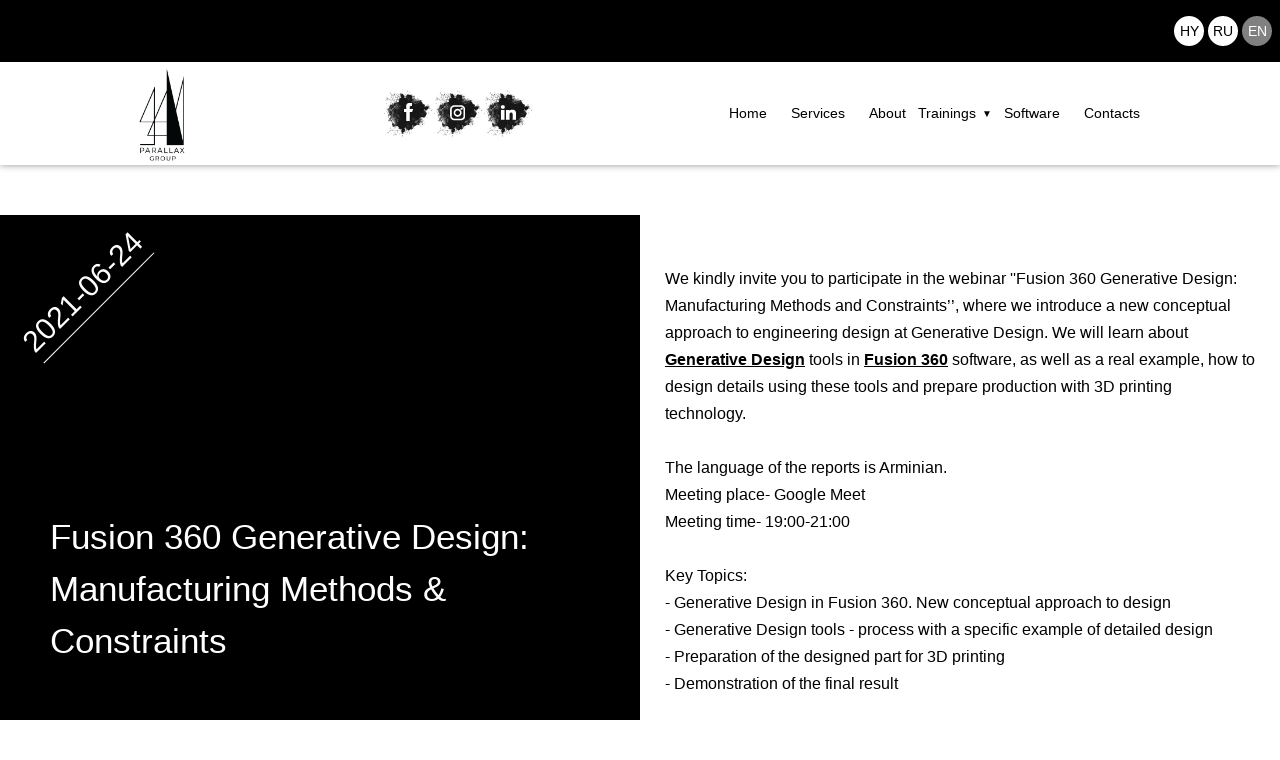

--- FILE ---
content_type: text/html; charset=UTF-8
request_url: https://www.parallax.am/en/events/fusion-360-generative-design-manufacturing-methods-constraints
body_size: 7408
content:
<!doctype html>
<html lang="en">
<head>

    <meta charset="utf-8">
    <meta name="viewport" content="width=device-width, initial-scale=1">
    
    
                <title> Fusion 360 Generative Design: Manufacturing Methods &amp; Constraints </title>
        
    <link href="//www.parallax.am/f/app/fancybox/fancybox.css" media="all" rel="stylesheet" type="text/css">    
    <link href="//cdnjs.cloudflare.com/ajax/libs/Swiper/4.5.0/css/swiper.min.css" rel="stylesheet">
    <link href="//www.parallax.am/f/app/font-awesome/css/all.css" media="all" rel="stylesheet" type="text/css">    <link rel="shortcut icon" href="//www.parallax.am/favicon.ico" type="image/x-icon">
    <link rel="stylesheet" href="//www.parallax.am/css/app.css">

        <style>
    .swiper-slide{
        display: flex;
        justify-content: center;
        align-items: center;
    }
        .eventCheckbox input:checked + svg {
            display: block;
        }
        .text-pointer a{
            text-decoration: underline !important;
            position: relative;
            z-index: 99999999999;
        }
        input::placeholder {
            color: white;
            opacity: 1; /* Firefox */
        }


        input:-ms-input-placeholder { /* Internet Explorer 10-11 */
            color: white;
        }

        input::-ms-input-placeholder { /* Microsoft Edge */
            color: white;
        }

        .shade {
            width: 100%;
        }

        .main-header {
            z-index: 999;
        }

        .sec {
            height: 100%;
            width: 100%;
            display: flex;
            min-height: 500px;
            margin-top: 50px;
            overflow: hidden;
        }

        .sec1 {
            height: 100%;
            width: 100%;
            display: flex;
            min-height: 500px;
            margin-bottom: 50px;
            overflow: hidden;
            z-index: 999;
            position: relative;
        }

        .black-white {
            width: 50%;
            background: #000;
            height: auto;
            display: flex;
            font-size: 45px;
            align-items: center;
            justify-content: center;
            color: #fff;
            padding: 0 50px;
        }

        .text {
            padding: 50px 25px;
            width: 50%;
            display: flex;
            align-items: center;
            text-align: center;
            color: #000;
            font-size: 18px;
            background: #fff;
        }

        .pointer {
            background: #fff;
            height: 100px;
            width: 100px;
            position: absolute;
            /*top: 50%;*/
            left: 50%;
            transform: translate(-50%, -50%);
            z-index: 3;
            border-radius: 50%;
            cursor: none;
            mix-blend-mode: difference;
        }

        footer {
            z-index: 999;
        }


        .shade .blackboard {
            position: relative;
            width: 100%;
            margin: 7% auto;
            border: tan solid 12px;
            border-top: #bda27e solid 12px;
            border-left: #b19876 solid 12px;
            border-bottom: #c9ad86 solid 12px;
            box-shadow: 0px 0px 6px 5px rgba(58, 18, 13, 0), 0px 0px 0px 2px #c2a782, 0px 0px 0px 4px #a58e6f, 3px 4px 8px 5px rgba(0, 0, 0, 0.5);
            background-image: radial-gradient(circle at left 30%, rgba(34, 34, 34, 0.3), rgba(34, 34, 34, 0.3) 80px, rgba(34, 34, 34, 0.5) 100px, rgba(51, 51, 51, 0.5) 160px, rgba(51, 51, 51, 0.5)), linear-gradient(215deg, transparent, transparent 100px, #222 260px, #222 320px, transparent), radial-gradient(circle at right, #111, rgba(51, 51, 51, 1));
            background-color: #333;
        }

        .shade.blackboard:before {
            box-sizing: border-box;
            display: block;
            position: absolute;
            width: 100%;
            height: 100%;
            background-image: linear-gradient(175deg, transparent, transparent 40px, rgba(120, 120, 120, 0.1) 100px, rgba(120, 120, 120, 0.1) 110px, transparent 220px, transparent), linear-gradient(200deg, transparent 80%, rgba(50, 50, 50, 0.3)), radial-gradient(ellipse at right bottom, transparent, transparent 200px, rgba(80, 80, 80, 0.1) 260px, rgba(80, 80, 80, 0.1) 320px, transparent 400px, transparent);
            border: #2c2c2c solid 2px;
            content: "Contact Us";
            font-family: 'Permanent Marker', cursive;
            font-size: 2.2em;
            color: rgba(238, 238, 238, 0.7);
            text-align: center;
            padding-top: 20px;
        }

        .shade .form {
            padding: 40px 20px 20px;
        }

        .shade p {
            position: relative;
            margin-bottom: 1em;
        }

        .shade label {
            vertical-align: middle;
            font-family: 'Permanent Marker', cursive;
            font-size: 1.6em;
            color: rgba(238, 238, 238, 0.7);
        }

        .shade p:nth-of-type(5) > label {
            vertical-align: top;
        }

        .shade input,
        .shade textarea {
            vertical-align: middle;
            padding-left: 10px;
            background: none;
            border: none;
            font-family: 'Permanent Marker', cursive;
            font-size: 1.6em;
            color: rgba(238, 238, 238, 0.8);
            line-height: .6em;
            outline: none;
        }

        .shade textarea {
            height: 120px;
            font-size: 1.4em;
            line-height: 1em;
            resize: none;
        }

        .shade input[type="submit"] {
            cursor: pointer;
            color: rgba(238, 238, 238, 0.7);
            line-height: 2em;
            padding: 0;
        }
        @media ( max-width: 1300px){
            .black-white h1{
                font-size: 35px;
            }
            .pointer{
                display: none;
            }
        }
        @media ( max-width: 1200px){
            .black-white h1{
                font-size: 25px;
            }
            .sec , .sec1{
                flex-direction: column;
            }
            .sec .black-white{
                width: 100%;
                min-height: 300px;
            }
            .sec .text{
                width: 100%;
                min-height: 300px;
            }
            .sec1 .black-white{
                width: 100%;
                min-height: 300px;
            }
            .sec1 .text{
                width: 100%;
            }
            .sec1 .text>div{
                height: 100% !important;
                min-height: 300px;
            }
        }
    @media ( max-width: 800px){
        .black-white h1{
            font-size: 18px;
        }
        .date_absolute{
            font-size: 18px !important;
            top: 40px;
        }
    }
    </style>

    <script async src="//www.googletagmanager.com/gtag/js?id=UA-207376193-1"></script>
    <script>
        window.dataLayer = window.dataLayer || [];
        function gtag(){dataLayer.push(arguments);}
        gtag('js', new Date());

        gtag('config', 'UA-207376193-1');
    </script>


    <script type="text/javascript" >
        (function(m,e,t,r,i,k,a){m[i]=m[i]||function(){(m[i].a=m[i].a||[]).push(arguments)};
            m[i].l=1*new Date();k=e.createElement(t),a=e.getElementsByTagName(t)[0],k.async=1,k.src=r,a.parentNode.insertBefore(k,a)})
        (window, document, "script", "//mc.yandex.ru/metrika/tag.js", "ym");

        ym(84252205, "init", {
            clickmap:true,
            trackLinks:true,
            accurateTrackBounce:true,
            webvisor:true
        });
    </script>
    <noscript><div><img src="//mc.yandex.ru/watch/84252205" style="position:absolute; left:-9999px;" alt="" /></div></noscript>
    
        </head>
<body class="flex flex-col justify-between " style="min-height: 100vh;font-family: Arial !important;">
<div class="main-header bg-black px-0 mb:px-4 p-4 pb-0"
     style="    box-shadow: 0 0 7px #0000006e; ">
    <div class="flex  justify-between lg:justify-end">
        <!--<div class="runtext-container hidden lg:block">-->
        
        

        


        
        
        

        

        
        
        <!--</div>-->

        <div class="flex  justify-start md:justify-end mb-4  mr-0 lg:mr-2">
                            <a href="//www.parallax.am/hy/events/fusion-360-generative-design-manufacturing-methods-constraints"
                   class="text-white ml-1 flex justify-center items-center  rounded-full  bg-white   text-black"
                   style="text-transform: uppercase; width: 30px; height: 30px; font-size: 14px">hy</a>
                            <a href="//www.parallax.am/ru/events/fusion-360-generative-design-manufacturing-methods-constraints"
                   class="text-white ml-1 flex justify-center items-center  rounded-full  bg-white   text-black"
                   style="text-transform: uppercase; width: 30px; height: 30px; font-size: 14px">ru</a>
                            <a href="//www.parallax.am/en/events/fusion-360-generative-design-manufacturing-methods-constraints"
                   class="text-white ml-1 flex justify-center items-center  rounded-full  bg-white   text-white bg-gray"
                   style="text-transform: uppercase; width: 30px; height: 30px; font-size: 14px">en</a>
                    </div>
        <div class="mr-2 text-white block lg:hidden">
            <div class="menu">
                <span class="menu-global menu-top"></span>
                <span class="menu-global menu-middle"></span>
                <span class="menu-global menu-bottom"></span>
            </div>
        </div>
    </div>

    <div class="bg-white flex flex-col font-sans h-auto"
         style="   ">
        <div class="container mx-auto ">
            <header class="flex flex-col sm:flex-row items-center justify-between py-1 relative">
                <a href="/" class="text-2xl font-bold uppercase text-blue-900">
                    <img style="width: 70px" src="//www.parallax.am/u/banners/WB7UiF0m278cdNpJzl.png" alt="">
                </a>
                <div class=" flex" id="socials" style="margin-left: -150%">
                                                                        <a class="ml-2" href="//www.facebook.com/ParallaxGroupArmenia/" target="_blank">
                                <img style="" src="//www.parallax.am/u/banners/4Hjp06CYvxolG002tn.png" alt="">
                            </a>
                                                                                                <a class="ml-2" href="//www.instagram.com/parallax_group_/" target="_blank">
                                <img style="" src="//www.parallax.am/u/banners/ZEbAYLqWvps1XtPGkH.png" alt="">
                            </a>
                                                                                                                                            <a class="ml-2" href="//www.linkedin.com/in/parallax-group-llc-2211bb1a5" target="_blank">
                                <img style="" src="//www.parallax.am/u/banners/UVMhqWijrQ0jGm81tF.png" alt="">
                            </a>
                                                                                                                                                                                                                                                                                                                    
                </div>
                <nav class=" lg:flex  hidden text-lg">

                                                                                                                                                                                        <a href="//www.parallax.am/en" style="white-space: nowrap"

                                       class="   lg:text-sm xl:text-base hover text-gray-800 hover:text-purple-300  py-2 px-3">
                                        <p>Home</p></a>
                                
                                                                                                                                                            <a href="//www.parallax.am/en/services" style="white-space: nowrap"

                                       class="   lg:text-sm xl:text-base hover text-gray-800 hover:text-purple-300  py-2 px-3">
                                        <p>Services</p></a>
                                
                                                                                                                                                            <a href="//www.parallax.am/en/about" style="white-space: nowrap"

                                       class="   lg:text-sm xl:text-base hover text-gray-800 hover:text-purple-300  py-2 px-3">
                                        <p>About</p></a>
                                
                                                                                                                        <li class="toggleable relative lg:static py-2  text-center" style="list-style: unset!important;display:block!important;">
                                <input type="checkbox" value="selected"  id="toggle-one" class="toggle-input">
                                <label for="toggle-one"  id="toggle-one-label"  class="block cursor-pointer text-white lg:text-black  "
                                       style="font-family: Sans-Serif !important; font-size: 1rem;">Trainings</label>
                                <div role="toggle" style="display: none" class="z-10 p-6 mega-menu mb-16 sm:mb-0 shadow-xl bg-blue-800">
                                    <div class="container mx-auto w-full flex flex-wrap justify-between mx-2">

                                                                                    <ul style="list-style: none" class="px-4 w-full sm:w-1/3 lg:w-1/5   lg:border-t lg:border-l  border-white  pb-6 pt-6 lg:pt-3">
                                                <h3 class="font-bold text-sm sm:text-sm lg:text-tiny xl:text-lg  text-white text-bold mb-2">Architecture &amp; Construction </h3>
                                                                                                                                                            <li>
                                                            <a href="//www.parallax.am/en/trainings/revit-architecture"
                                                               class="block p-3 items-center text-sm  lg:text-sm xl:text-base flex hover:bg-blue-600 text-white  "
                                                               style=" white-space: nowrap; ">
                                                                <img class="mr-2"
                                                                     src="//www.parallax.am/u/trainings/FWANsKZpxPwOhVZm7T.png"
                                                                     alt="">
                                                                Revit Architecture
                                                            </a>
                                                        </li>
                                                                                                            <li>
                                                            <a href="//www.parallax.am/en/trainings/revit-mep"
                                                               class="block p-3 items-center text-sm  lg:text-sm xl:text-base flex hover:bg-blue-600 text-white  "
                                                               style=" white-space: nowrap; ">
                                                                <img class="mr-2"
                                                                     src="//www.parallax.am/u/trainings/mdtudDB3kjoyWskk5m.png"
                                                                     alt="">
                                                                Revit MEP
                                                            </a>
                                                        </li>
                                                                                                            <li>
                                                            <a href="//www.parallax.am/en/trainings/revit-structural"
                                                               class="block p-3 items-center text-sm  lg:text-sm xl:text-base flex hover:bg-blue-600 text-white  "
                                                               style=" white-space: nowrap; ">
                                                                <img class="mr-2"
                                                                     src="//www.parallax.am/u/trainings/DK0qsgFjX6AxB4QOSW.png"
                                                                     alt="">
                                                                Revit Structure
                                                            </a>
                                                        </li>
                                                                                                            <li>
                                                            <a href="//www.parallax.am/en/trainings/advance-steel"
                                                               class="block p-3 items-center text-sm  lg:text-sm xl:text-base flex hover:bg-blue-600 text-white  "
                                                               style=" white-space: nowrap; ">
                                                                <img class="mr-2"
                                                                     src="//www.parallax.am/u/trainings/Hqn9rv2kSiMELtqXzG.png"
                                                                     alt="">
                                                                Advance Steel
                                                            </a>
                                                        </li>
                                                                                                            <li>
                                                            <a href="//www.parallax.am/en/trainings/navisworks"
                                                               class="block p-3 items-center text-sm  lg:text-sm xl:text-base flex hover:bg-blue-600 text-white  "
                                                               style=" white-space: nowrap; ">
                                                                <img class="mr-2"
                                                                     src="//www.parallax.am/u/trainings/1ncUGcdIgfaheogS75.png"
                                                                     alt="">
                                                                Navisworks
                                                            </a>
                                                        </li>
                                                                                                            <li>
                                                            <a href="//www.parallax.am/en/trainings/dynamo"
                                                               class="block p-3 items-center text-sm  lg:text-sm xl:text-base flex hover:bg-blue-600 text-white  "
                                                               style=" white-space: nowrap; ">
                                                                <img class="mr-2"
                                                                     src="//www.parallax.am/u/trainings/oVKZcsxICGrtEkR2pF.png"
                                                                     alt="">
                                                                Dynamo
                                                            </a>
                                                        </li>
                                                                                                                                                </ul>
                                                                                    <ul style="list-style: none" class="px-4 w-full sm:w-1/3 lg:w-1/5    pb-6 pt-6 lg:pt-3">
                                                <h3 class="font-bold text-sm sm:text-sm lg:text-tiny xl:text-lg  text-white text-bold mb-2">Engineering </h3>
                                                                                                                                                            <li>
                                                            <a href="//www.parallax.am/en/trainings/alias"
                                                               class="block p-3 items-center text-sm  lg:text-sm xl:text-base flex hover:bg-blue-600 text-white  "
                                                               style=" white-space: nowrap; ">
                                                                <img class="mr-2"
                                                                     src="//www.parallax.am/u/trainings/TjiF7V5BL0D0lquG2A.png"
                                                                     alt="">
                                                                Alias
                                                            </a>
                                                        </li>
                                                                                                            <li>
                                                            <a href="//www.parallax.am/en/trainings/fusion-360"
                                                               class="block p-3 items-center text-sm  lg:text-sm xl:text-base flex hover:bg-blue-600 text-white  "
                                                               style=" white-space: nowrap; ">
                                                                <img class="mr-2"
                                                                     src="//www.parallax.am/u/trainings/TEp7be5eBzgXWEmmsL.png"
                                                                     alt="">
                                                                Fusion 360
                                                            </a>
                                                        </li>
                                                                                                            <li>
                                                            <a href="//www.parallax.am/en/trainings/inventor"
                                                               class="block p-3 items-center text-sm  lg:text-sm xl:text-base flex hover:bg-blue-600 text-white  "
                                                               style=" white-space: nowrap; ">
                                                                <img class="mr-2"
                                                                     src="//www.parallax.am/u/trainings/wwNudYi9kNu9lgZTBP.png"
                                                                     alt="">
                                                                Inventor
                                                            </a>
                                                        </li>
                                                                                                            <li>
                                                            <a href="//www.parallax.am/en/trainings/civil3d"
                                                               class="block p-3 items-center text-sm  lg:text-sm xl:text-base flex hover:bg-blue-600 text-white  "
                                                               style=" white-space: nowrap; ">
                                                                <img class="mr-2"
                                                                     src="//www.parallax.am/u/trainings/u43pS7bHyGR0W4zIjT.png"
                                                                     alt="">
                                                                Civil 3D
                                                            </a>
                                                        </li>
                                                                                                            <li>
                                                            <a href="//www.parallax.am/en/trainings/infraworks"
                                                               class="block p-3 items-center text-sm  lg:text-sm xl:text-base flex hover:bg-blue-600 text-white  "
                                                               style=" white-space: nowrap; ">
                                                                <img class="mr-2"
                                                                     src="//www.parallax.am/u/trainings/ABIBy0irQNIMo1dsOu.png"
                                                                     alt="">
                                                                InfraWorks
                                                            </a>
                                                        </li>
                                                                                                                                                </ul>
                                                                                    <ul style="list-style: none" class="px-4 w-full sm:w-1/3 lg:w-1/5    pb-6 pt-6 lg:pt-3">
                                                <h3 class="font-bold text-sm sm:text-sm lg:text-tiny xl:text-lg  text-white text-bold mb-2">Visualization, Animation, Rendering </h3>
                                                                                                                                                            <li>
                                                            <a href="//www.parallax.am/en/trainings/3ds-max"
                                                               class="block p-3 items-center text-sm  lg:text-sm xl:text-base flex hover:bg-blue-600 text-white  "
                                                               style=" white-space: nowrap; ">
                                                                <img class="mr-2"
                                                                     src="//www.parallax.am/u/trainings/4Gicy6Oyqf7Ce1uBVR.png"
                                                                     alt="">
                                                                3ds Max
                                                            </a>
                                                        </li>
                                                                                                            <li>
                                                            <a href="//www.parallax.am/en/trainings/maya"
                                                               class="block p-3 items-center text-sm  lg:text-sm xl:text-base flex hover:bg-blue-600 text-white  "
                                                               style=" white-space: nowrap; ">
                                                                <img class="mr-2"
                                                                     src="//www.parallax.am/u/trainings/N1AEBzsHFFaD23IJMj.png"
                                                                     alt="">
                                                                Maya
                                                            </a>
                                                        </li>
                                                                                                            <li>
                                                            <a href="//www.parallax.am/en/trainings/arnold"
                                                               class="block p-3 items-center text-sm  lg:text-sm xl:text-base flex hover:bg-blue-600 text-white  "
                                                               style=" white-space: nowrap; ">
                                                                <img class="mr-2"
                                                                     src="//www.parallax.am/u/trainings/U1vpygzJCeuPWtGlbh.png"
                                                                     alt="">
                                                                Arnold
                                                            </a>
                                                        </li>
                                                                                                            <li>
                                                            <a href="//www.parallax.am/en/trainings/flame"
                                                               class="block p-3 items-center text-sm  lg:text-sm xl:text-base flex hover:bg-blue-600 text-white  "
                                                               style=" white-space: nowrap; ">
                                                                <img class="mr-2"
                                                                     src="//www.parallax.am/u/trainings/gbKyJrdWueN9hym0gN.png"
                                                                     alt="">
                                                                Flame
                                                            </a>
                                                        </li>
                                                                                                            <li>
                                                            <a href="//www.parallax.am/en/trainings/unity-level-design"
                                                               class="block p-3 items-center text-sm  lg:text-sm xl:text-base flex hover:bg-blue-600 text-white  "
                                                               style=" white-space: nowrap; ">
                                                                <img class="mr-2"
                                                                     src="//www.parallax.am/u/trainings/kyphaiOUlv7ATxaO1N.jpg"
                                                                     alt="">
                                                                Unity
                                                            </a>
                                                        </li>
                                                                                                                                                </ul>
                                                                                    <ul style="list-style: none" class="px-4 w-full sm:w-1/3 lg:w-1/5    pb-6 pt-6 lg:pt-3">
                                                <h3 class="font-bold text-sm sm:text-sm lg:text-tiny xl:text-lg  text-white text-bold mb-2">Graphic Design </h3>
                                                                                                                                                            <li>
                                                            <a href="//www.parallax.am/en/trainings/adobe-photoshop"
                                                               class="block p-3 items-center text-sm  lg:text-sm xl:text-base flex hover:bg-blue-600 text-white  "
                                                               style=" white-space: nowrap; ">
                                                                <img class="mr-2"
                                                                     src="//www.parallax.am/u/trainings/6C9YOPET7kKbl33DTu.png"
                                                                     alt="">
                                                                Adobe Photoshop
                                                            </a>
                                                        </li>
                                                                                                            <li>
                                                            <a href="//www.parallax.am/en/trainings/adobe-illustrator"
                                                               class="block p-3 items-center text-sm  lg:text-sm xl:text-base flex hover:bg-blue-600 text-white  "
                                                               style=" white-space: nowrap; ">
                                                                <img class="mr-2"
                                                                     src="//www.parallax.am/u/trainings/u1iV6RM7bBopZhLQMq.png"
                                                                     alt="">
                                                                Adobe Illustrator
                                                            </a>
                                                        </li>
                                                                                                                                                </ul>
                                                                                    <ul style="list-style: none" class="px-4 w-full sm:w-1/3 lg:w-1/5    border-b   border-white border-r lg:border-b-1 pb-6 pt-6 lg:pt-3">
                                                <h3 class="font-bold text-sm sm:text-sm lg:text-tiny xl:text-lg  text-white text-bold mb-2">Digital Marketing </h3>
                                                                                                                                                            <li>
                                                            <a href="//www.parallax.am/en/trainings/seo"
                                                               class="block p-3 items-center text-sm  lg:text-sm xl:text-base flex hover:bg-blue-600 text-white  "
                                                               style=" white-space: nowrap; ">
                                                                <img class="mr-2"
                                                                     src="//www.parallax.am/u/trainings/UgogeNJTcYpsEvdNSd.png"
                                                                     alt="">
                                                                SEO
                                                            </a>
                                                        </li>
                                                                                                            <li>
                                                            <a href="//www.parallax.am/en/trainings/ppc-google-ads"
                                                               class="block p-3 items-center text-sm  lg:text-sm xl:text-base flex hover:bg-blue-600 text-white  "
                                                               style=" white-space: nowrap; ">
                                                                <img class="mr-2"
                                                                     src="//www.parallax.am/u/trainings/FnMnTVHGAq2KTghbBe.png"
                                                                     alt="">
                                                                PPC Google Ads
                                                            </a>
                                                        </li>
                                                                                                                                                </ul>
                                        









                                    </div>
                                </div>
                            </li>
                                                                                                                                                            <a href="//www.parallax.am/en/software" style="white-space: nowrap"

                                       class="   lg:text-sm xl:text-base hover text-gray-800 hover:text-purple-300  py-2 px-3">
                                        <p>Software</p></a>
                                
                                                                                                                                                            <a href="//www.parallax.am/en/contacts" style="white-space: nowrap"

                                       class="   lg:text-sm xl:text-base hover text-gray-800 hover:text-purple-300  py-2 px-3">
                                        <p>Contacts</p></a>
                                
                                            

                </nav>
                <button class="flex md:hidden flex-col absolute top-0 right-0 p-4 mt-5">
                    <span class="w-5 h-px mb-1 bg-orange-500"></span>
                    <span class="w-5 h-px mb-1 bg-orange-500"></span>
                    <span class="w-5 h-px mb-1 bg-orange-500"></span>
                </button>
            </header>


        </div>
              </div>
</div>
<main >     <div>
        <div class="sec">
            <div class="pointer"></div>
            <div class="black-white relative" style="flex-direction: column">
                <h1> Fusion 360 Generative Design: Manufacturing Methods &amp; Constraints</h1>
                <p class="date_absolute" style="    position: absolute;
    top: 54px;
    font-size: 30px;
    transform: rotate(
-45deg
);
    left: 5px;
    border-bottom: 1px solid white;">2021-06-24</p>

            </div>
            <div class="text text-pointer" style="flex-direction: column; align-items: start; text-align: start">
                <p><span style="font-size:16px"><span style="font-family:Arial,Helvetica,sans-serif">We kindly invite you to participate in the webinar&nbsp;&#39;&#39;Fusion 360 Generative Design: Manufacturing Methods and Constraints&rsquo;&rsquo;, where we introduce a new conceptual approach to engineering design at Generative Design. We will learn about <a href="//www.parallax.am/en/trainings/fusion-360"><u><strong>Generative Design</strong></u></a> tools in <strong><a href="//www.parallax.am/en/trainings/fusion-360"><u>Fusion 360</u></a></strong> software, as well as a real example, how to design details using these tools and prepare production with 3D printing technology.</span></span></p>

<p><br />
<span style="font-size:16px"><span style="font-family:Arial,Helvetica,sans-serif">The language of the reports is Arminian.<br />
Meeting place- Google Meet<br />
Meeting time- 19:00-21:00</span></span><br />
&nbsp;</p>

<p><span style="font-size:16px"><span style="font-family:Arial,Helvetica,sans-serif">Key Topics:<br />
-&nbsp;Generative Design in Fusion 360. New conceptual approach to design<br />
-&nbsp;Generative Design tools - process with a specific example of detailed design<br />
-&nbsp;Preparation of the designed part for 3D printing<br />
- Demonstration of the final result</span></span></p>

<p><br />
<span style="font-size:16px"><span style="font-family:Arial,Helvetica,sans-serif">Speakers:<br />
Levon Misakyan</span></span><br />
<span style="font-size:16px"><span style="font-family:Arial,Helvetica,sans-serif">- Automation Engineer<br />
- Autodesk Certified Instructor (Parallax Group)</span></span></p>

<p><br />
<span style="font-size:16px"><span style="font-family:Arial,Helvetica,sans-serif">Anushavan Vardanyan<br />
- Design Engineer</span></span></p>
            </div>
        </div>
        <div class="sec1">

            <div class="text" style="padding: 15px; flex-direction: column; background: white">
                <div class="flex flex-col items-center justify-center"

                     style="width: 100%;height: 100%;    background-image: linear-gradient( 135deg , #000000 7.46%, #ffffff 1459.46%, #ffffff -1%, #000000 70%, #000000 155.46%, #ffffff 101.46%, #ffffff 62%);background-size: 94.75px 94.75px;padding: 35px 0">
                                    <p class="text-white text-2xl">You cannot register because the event is over : 2021-06-24</p>
                                </div>
            </div>
            <div class="black-white relative" style="padding:25px ">
                <div class="swiper-container  event-gallery-slider">
                    <div class="swiper-wrapper flex">
                        <div class=" swiper-slide">
                            <img title="" alt=""
                                src="//www.parallax.am/u/events/GCOQTF7j2lzbnBzQnQ.jpg"
                                 class="object-cover">
                        </div>
                                                                    </div>
                </div>
            </div>
        </div>
    </div>
 </main>
<footer class=" bg-black">
    <div class="container mx-auto">
        <div class=" relative  z-20 flex flex-col md:flex-row">

            <div class="w-full md:w-1/3 flex lg:justify-start justify-center ">
                <a href="/" class="flex items-center">
                    <img style="max-width: 200px;" src="//www.parallax.am/u/banners/JE441wZsieH8rCncg4.png" alt="">

                </a>
            </div>
            <div class="flex flex-wrap justify-center w-full lg:w-1/3 my-5 lg:my-0 lg:justify-start items-center">
                <img style="max-width: 130px" src="//www.parallax.am/f/site/img/reseller/autodesk-authorized-training-center-logo-rgb-white.png" alt="">
                <img style="max-width: 130px;" class=" ml-3 lg:mx-5" src="//www.parallax.am/f/site/img/reseller/autodesk-learning-partner-logo-rgb-white.png"
                     alt="">
                <img style="max-width: 130px " class=" mt-3 lg:my-0 " src="//www.parallax.am/f/site/img/reseller/autodesk-reseller-partner-logo-rgb-white.png"
                     alt="">
            </div>

            <div class="w-full flex justify-center md:justify-end md:w-1/3">
                <div class="py-4">
                                            <p class="font-lucida block text-white flex justify-center  items-start md:items-center text-center md:text-left ">
                            <i class="fas fa-map "></i> <span
                                    class="text-white ml-2 text-left">34 Garegin Nzhdeh St, Yerevan 0006</span></p>
                    
                                            <div class="flex">
                            <a class="font-lucida block text-white  text-xl flex justify-center  md:justify-start items-center"
                               href="viber://chat/?number=+374  ( 98 ) 98 80 40">
                                <i class="fab fa-viber"></i>
                                <span class="text-white ml-2"></span></a>
                            <a class="font-lucida block text-white flex justify-center  md:justify-start items-center"
                               href="tel:+374  ( 98 ) 98 80 40">
                                <i class="fas fa-phone"></i>

                                <span class="text-white ml-2">+374  ( 98 ) 98 80 40</span></a>
                        </div>

                    
                    
                        <a class="font-lucida block text-white flex justify-start  md:justify-start  items-center"
                           href="mailto:info@parallax.am">
                            <i class="fas fa-envelope "></i>
                            <span class="text-white ml-2">info@parallax.am</span></a>
                                    </div>

            </div>

        </div>

        <div class="flex justify-center ">
            <p class="py-4 text-white text-center md:text-left font-lucida font-bold uppercase">©
                <a href="" class="text-white font-lucida font-bold">
                    PARALLAX GROUP
                </a>
                2026 / All rights reserved</p>
        </div>
    </div>
</footer>
<script src="//cdnjs.cloudflare.com/ajax/libs/Swiper/4.5.0/js/swiper.min.js"></script>
<script src="//www.parallax.am/f/app/jquery/jquery.js"></script><script src="//www.parallax.am/f/app/jquery/jquery.js"></script><script src="//www.parallax.am/js/app.js"></script>
<script src="//www.parallax.am/f/site/js/rater.min.js"></script>

<script src="//www.parallax.am/f/app/fancybox/fancybox.js"></script><script>
    var swiper = new Swiper('.header-slider', {
        slidesPerView: 1,
        spaceBetween: 0,
        loop: true
    });

    $(document).ready(function () {
        var animate = 0;
        // if($(window).width()>758){
        $('#socials').find('a').addClass('rotate');

        $('#socials').animate({
            'margin-left': "0"
        }, 1900)
        // }
    })
</script>
    <script>
        $('.submitEventEmail').click(function () {
            $('.eventForm').submit();
        });
        var swiperEventGallery = new Swiper('.event-gallery-slider', {
            slidesPerView: 1,
            spaceBetween: 0,
            loop: true,
            autoplay: {
                delay: 3000,
            },
            // navigation: {
            //     nextEl: '.swiper-button-next',
            //     prevEl: '.swiper-button-prev',
            // },

        });


        $(function () {
            $('.sec').mousemove(function (e) {
                var left = e.pageX;
                var top = e.pageY;
                if (left + 50 > $(document).width()) {
                    left = left - 50;
                }
                $('.pointer').css({
                    left: left,
                    top: top
                })
            });
        });
    </script>
</body>
</html>


<style>

    .mega-menu {
        background: #191515;
        display: none;
        left: 0;
        position: absolute;
        text-align: left;
        width: 100%;
        top: 100%;
    }




    /* #toggle Class Styles
    –––––––––––––––––––––––––––––––––––––––––––––––––– */

    .toggleable > label:after {
        content: "\25BC";
        font-size: 10px;
        margin-left: 6px;
        position: relative;
        top: -1px;
    }
    .toggleableService > label:after {
        content: "\25BC";
        font-size: 10px;
        margin-left: 6px;
        position: relative;
        top: -1px;
    }

    .toggle-input {
        display: none;
    }
    .toggle-input-service {
        display: none;
    }

    .toggle-input:not(checked) ~ .mega-menu {
        display: none;
    }
    .toggle-input-service:not(checked) ~ .mega-menu {
        display: none;
    }

    .toggle-input:checked ~ .mega-menu {
        display: block !important;
    }
    .toggle-input-service:checked ~ .mega-menu {
        display: block !important;
    }


    .toggle-input:checked ~ label:after {
        content: "\25B2";
    }
    .toggle-input-service:checked ~ label:after {
        content: "\25B2";
    }

    .toggleable {
        list-style: none;
        display: flex;
        align-items: center;
    }
    .toggleableService {
        list-style: none;
        display: flex;
        align-items: center;
    }
    .news_cart_img{
        object-fit: contain;
    }
    #toggle-one-label {
        font-size: 1rem !important;
    }
    @media (max-width: 1440px){
        #toggle-one-label {
            font-size: .875rem !important;
        }
    }
</style>



--- FILE ---
content_type: text/css
request_url: https://www.parallax.am/css/app.css
body_size: 55550
content:
@import url(https://maxcdn.bootstrapcdn.com/font-awesome/4.7.0/css/font-awesome.min.css);/*! nouislider - 14.1.1 - 12/15/2019 */

.noUi-target,.noUi-target *{
  -webkit-touch-callout:none;
  -webkit-tap-highlight-color:transparent;
  -webkit-user-select:none;
  touch-action:none;
  -ms-user-select:none;
  -moz-user-select:none;
  user-select:none;
  box-sizing:border-box
}

.noUi-target{
  position:relative
}

.noUi-base,.noUi-connects{
  width:100%;
  height:100%;
  position:relative;
  z-index:1
}

.noUi-connects{
  overflow:hidden;
  z-index:0
}

.noUi-connect,.noUi-origin{
  will-change:transform;
  position:absolute;
  z-index:1;
  top:0;
  right:0;
  -ms-transform-origin:0 0;
  -webkit-transform-origin:0 0;
  -webkit-transform-style:preserve-3d;
  transform-origin:0 0;
  -webkit-transform-style:flat;
          transform-style:flat
}

.noUi-connect{
  height:100%;
  width:100%
}

.noUi-origin{
  height:10%;
  width:10%
}

.noUi-txt-dir-rtl.noUi-horizontal .noUi-origin{
  left:0;
  right:auto
}

.noUi-vertical .noUi-origin{
  width:0
}

.noUi-horizontal .noUi-origin{
  height:0
}

.noUi-handle{
  -webkit-backface-visibility:hidden;
  backface-visibility:hidden;
  position:absolute
}

.noUi-touch-area{
  height:100%;
  width:100%
}

.noUi-state-tap .noUi-connect,.noUi-state-tap .noUi-origin{
  -webkit-transition:transform .3s;
  -webkit-transition:-webkit-transform .3s;
  transition:-webkit-transform .3s;
  transition:transform .3s;
  transition:transform .3s, -webkit-transform .3s
}

.noUi-state-drag *{
  cursor:inherit!important
}

.noUi-horizontal{
  height:18px
}

.noUi-horizontal .noUi-handle{
  width:34px;
  height:28px;
  right:-17px;
  top:-6px
}

.noUi-vertical{
  width:18px
}

.noUi-vertical .noUi-handle{
  width:28px;
  height:34px;
  right:-6px;
  top:-17px
}

.noUi-txt-dir-rtl.noUi-horizontal .noUi-handle{
  left:-17px;
  right:auto
}

.noUi-target{
  background:#FAFAFA;
  border-radius:4px;
  border:1px solid #D3D3D3;
  box-shadow:inset 0 1px 1px #F0F0F0,0 3px 6px -5px #BBB
}

.noUi-connects{
  border-radius:3px
}

.noUi-connect{
  background:#3FB8AF
}

.noUi-draggable{
  cursor:ew-resize
}

.noUi-vertical .noUi-draggable{
  cursor:ns-resize
}

.noUi-handle{
  border:1px solid #D9D9D9;
  border-radius:3px;
  background:#FFF;
  cursor:default;
  box-shadow:inset 0 0 1px #FFF,inset 0 1px 7px #EBEBEB,0 3px 6px -3px #BBB
}

.noUi-active{
  box-shadow:inset 0 0 1px #FFF,inset 0 1px 7px #DDD,0 3px 6px -3px #BBB
}

.noUi-handle:after,.noUi-handle:before{
  content:"";
  display:block;
  position:absolute;
  height:14px;
  width:1px;
  background:#E8E7E6;
  left:14px;
  top:6px
}

.noUi-handle:after{
  left:17px
}

.noUi-vertical .noUi-handle:after,.noUi-vertical .noUi-handle:before{
  width:14px;
  height:1px;
  left:6px;
  top:14px
}

.noUi-vertical .noUi-handle:after{
  top:17px
}

[disabled] .noUi-connect{
  background:#B8B8B8
}

[disabled] .noUi-handle,[disabled].noUi-handle,[disabled].noUi-target{
  cursor:not-allowed
}

.noUi-pips,.noUi-pips *{
  box-sizing:border-box
}

.noUi-pips{
  position:absolute;
  color:#999
}

.noUi-value{
  position:absolute;
  white-space:nowrap;
  text-align:center
}

.noUi-value-sub{
  color:#ccc;
  font-size:10px
}

.noUi-marker{
  position:absolute;
  background:#CCC
}

.noUi-marker-sub{
  background:#AAA
}

.noUi-marker-large{
  background:#AAA
}

.noUi-pips-horizontal{
  padding:10px 0;
  height:80px;
  top:100%;
  left:0;
  width:100%
}

.noUi-value-horizontal{
  -webkit-transform:translate(-50%,50%);
  transform:translate(-50%,50%)
}

.noUi-rtl .noUi-value-horizontal{
  -webkit-transform:translate(50%,50%);
  transform:translate(50%,50%)
}

.noUi-marker-horizontal.noUi-marker{
  margin-left:-1px;
  width:2px;
  height:5px
}

.noUi-marker-horizontal.noUi-marker-sub{
  height:10px
}

.noUi-marker-horizontal.noUi-marker-large{
  height:15px
}

.noUi-pips-vertical{
  padding:0 10px;
  height:100%;
  top:0;
  left:100%
}

.noUi-value-vertical{
  -webkit-transform:translate(0,-50%);
  transform:translate(0,-50%);
  padding-left:25px
}

.noUi-rtl .noUi-value-vertical{
  -webkit-transform:translate(0,50%);
  transform:translate(0,50%)
}

.noUi-marker-vertical.noUi-marker{
  width:5px;
  height:2px;
  margin-top:-1px
}

.noUi-marker-vertical.noUi-marker-sub{
  width:10px
}

.noUi-marker-vertical.noUi-marker-large{
  width:15px
}

.noUi-tooltip{
  display:block;
  position:absolute;
  border:1px solid #D9D9D9;
  border-radius:3px;
  background:#fff;
  color:#000;
  padding:5px;
  text-align:center;
  white-space:nowrap
}

.noUi-horizontal .noUi-tooltip{
  -webkit-transform:translate(-50%,0);
  transform:translate(-50%,0);
  left:50%;
  bottom:120%
}

.noUi-vertical .noUi-tooltip{
  -webkit-transform:translate(0,-50%);
  transform:translate(0,-50%);
  top:50%;
  right:120%
}@charset "UTF-8";

/*! normalize.css v8.0.1 | MIT License | github.com/necolas/normalize.css */

/* Document
   ========================================================================== */

/**
 * 1. Correct the line height in all browsers.
 * 2. Prevent adjustments of font size after orientation changes in iOS.
 */

html {
  line-height: 1.15; /* 1 */
  -webkit-text-size-adjust: 100%; /* 2 */
}

/* Sections
   ========================================================================== */

/**
 * Remove the margin in all browsers.
 */

body {
  margin: 0;
}

/**
 * Render the `main` element consistently in IE.
 */

main {
  display: block;
}

/**
 * Correct the font size and margin on `h1` elements within `section` and
 * `article` contexts in Chrome, Firefox, and Safari.
 */

h1 {
  font-size: 2em;
  margin: 0.67em 0;
}

/* Grouping content
   ========================================================================== */

/**
 * 1. Add the correct box sizing in Firefox.
 * 2. Show the overflow in Edge and IE.
 */

hr {
  box-sizing: content-box; /* 1 */
  height: 0; /* 1 */
  overflow: visible; /* 2 */
}

/**
 * 1. Correct the inheritance and scaling of font size in all browsers.
 * 2. Correct the odd `em` font sizing in all browsers.
 */

pre {
  font-family: monospace, monospace; /* 1 */
  font-size: 1em; /* 2 */
}

/* Text-level semantics
   ========================================================================== */

/**
 * Remove the gray background on active links in IE 10.
 */

a {
  background-color: transparent;
}

/**
 * 1. Remove the bottom border in Chrome 57-
 * 2. Add the correct text decoration in Chrome, Edge, IE, Opera, and Safari.
 */

abbr[title] {
  border-bottom: none; /* 1 */
  text-decoration: underline; /* 2 */
  -webkit-text-decoration: underline dotted;
          text-decoration: underline dotted; /* 2 */
}

/**
 * Add the correct font weight in Chrome, Edge, and Safari.
 */

b,
strong {
  font-weight: bolder;
}

/**
 * 1. Correct the inheritance and scaling of font size in all browsers.
 * 2. Correct the odd `em` font sizing in all browsers.
 */

code,
kbd,
samp {
  font-family: monospace, monospace; /* 1 */
  font-size: 1em; /* 2 */
}

/**
 * Add the correct font size in all browsers.
 */

small {
  font-size: 80%;
}

/**
 * Prevent `sub` and `sup` elements from affecting the line height in
 * all browsers.
 */

sub,
sup {
  font-size: 75%;
  line-height: 0;
  position: relative;
  vertical-align: baseline;
}

sub {
  bottom: -0.25em;
}

sup {
  top: -0.5em;
}

/* Embedded content
   ========================================================================== */

/**
 * Remove the border on images inside links in IE 10.
 */

img {
  border-style: none;
}

/* Forms
   ========================================================================== */

/**
 * 1. Change the font styles in all browsers.
 * 2. Remove the margin in Firefox and Safari.
 */

button,
input,
optgroup,
select,
textarea {
  font-family: inherit; /* 1 */
  font-size: 100%; /* 1 */
  line-height: 1.15; /* 1 */
  margin: 0; /* 2 */
}

/**
 * Show the overflow in IE.
 * 1. Show the overflow in Edge.
 */

button,
input { /* 1 */
  overflow: visible;
}

/**
 * Remove the inheritance of text transform in Edge, Firefox, and IE.
 * 1. Remove the inheritance of text transform in Firefox.
 */

button,
select { /* 1 */
  text-transform: none;
}

/**
 * Correct the inability to style clickable types in iOS and Safari.
 */

button,
[type="button"],
[type="reset"],
[type="submit"] {
  -webkit-appearance: button;
}

/**
 * Remove the inner border and padding in Firefox.
 */

button::-moz-focus-inner,
[type="button"]::-moz-focus-inner,
[type="reset"]::-moz-focus-inner,
[type="submit"]::-moz-focus-inner {
  border-style: none;
  padding: 0;
}

/**
 * Restore the focus styles unset by the previous rule.
 */

button:-moz-focusring,
[type="button"]:-moz-focusring,
[type="reset"]:-moz-focusring,
[type="submit"]:-moz-focusring {
  outline: 1px dotted ButtonText;
}

/**
 * Correct the padding in Firefox.
 */

fieldset {
  padding: 0.35em 0.75em 0.625em;
}

/**
 * 1. Correct the text wrapping in Edge and IE.
 * 2. Correct the color inheritance from `fieldset` elements in IE.
 * 3. Remove the padding so developers are not caught out when they zero out
 *    `fieldset` elements in all browsers.
 */

legend {
  box-sizing: border-box; /* 1 */
  color: inherit; /* 2 */
  display: table; /* 1 */
  max-width: 100%; /* 1 */
  padding: 0; /* 3 */
  white-space: normal; /* 1 */
}

/**
 * Add the correct vertical alignment in Chrome, Firefox, and Opera.
 */

progress {
  vertical-align: baseline;
}

/**
 * Remove the default vertical scrollbar in IE 10+.
 */

textarea {
  overflow: auto;
}

/**
 * 1. Add the correct box sizing in IE 10.
 * 2. Remove the padding in IE 10.
 */

[type="checkbox"],
[type="radio"] {
  box-sizing: border-box; /* 1 */
  padding: 0; /* 2 */
}

/**
 * Correct the cursor style of increment and decrement buttons in Chrome.
 */

[type="number"]::-webkit-inner-spin-button,
[type="number"]::-webkit-outer-spin-button {
  height: auto;
}

/**
 * 1. Correct the odd appearance in Chrome and Safari.
 * 2. Correct the outline style in Safari.
 */

[type="search"] {
  -webkit-appearance: textfield; /* 1 */
  outline-offset: -2px; /* 2 */
}

/**
 * Remove the inner padding in Chrome and Safari on macOS.
 */

[type="search"]::-webkit-search-decoration {
  -webkit-appearance: none;
}

/**
 * 1. Correct the inability to style clickable types in iOS and Safari.
 * 2. Change font properties to `inherit` in Safari.
 */

::-webkit-file-upload-button {
  -webkit-appearance: button; /* 1 */
  font: inherit; /* 2 */
}

/* Interactive
   ========================================================================== */

/*
 * Add the correct display in Edge, IE 10+, and Firefox.
 */

details {
  display: block;
}

/*
 * Add the correct display in all browsers.
 */

summary {
  display: list-item;
}

/* Misc
   ========================================================================== */

/**
 * Add the correct display in IE 10+.
 */

template {
  display: none;
}

/**
 * Add the correct display in IE 10.
 */

[hidden] {
  display: none;
}

/**
 * Manually forked from SUIT CSS Base: https://github.com/suitcss/base
 * A thin layer on top of normalize.css that provides a starting point more
 * suitable for web applications.
 */

/**
 * 1. Prevent padding and border from affecting element width
 * https://goo.gl/pYtbK7
 * 2. Change the default font family in all browsers (opinionated)
 */

html {
  box-sizing: border-box; /* 1 */
  font-family: sans-serif; /* 2 */
}

*,
*::before,
*::after {
  box-sizing: inherit;
}

/**
 * Removes the default spacing and border for appropriate elements.
 */

blockquote,
dl,
dd,
h1,
h2,
h3,
h4,
h5,
h6,
hr,
figure,
p,
pre {
  margin: 0;
}

button {
  background: transparent;
  padding: 0;
}

/**
 * Work around a Firefox/IE bug where the transparent `button` background
 * results in a loss of the default `button` focus styles.
 */

button:focus {
  outline: 1px dotted;
  outline: 5px auto -webkit-focus-ring-color;
}

fieldset {
  margin: 0;
  padding: 0;
}

ol,
ul {
  list-style: none;
  margin: 0;
  padding: 0;
}

/**
 * Tailwind custom reset styles
 */

/**
 * 1. Use the system font stack as a sane default.
 * 2. Use Tailwind's default "normal" line-height so the user isn't forced
 * to override it to ensure consistency even when using the default theme.
 */

html {
  font-family: -apple-system, BlinkMacSystemFont, "Segoe UI", Roboto, "Helvetica Neue", Arial, "Noto Sans", sans-serif, "Apple Color Emoji", "Segoe UI Emoji", "Segoe UI Symbol", "Noto Color Emoji"; /* 1 */
  line-height: 1.5; /* 2 */
}

/**
 * Allow adding a border to an element by just adding a border-width.
 *
 * By default, the way the browser specifies that an element should have no
 * border is by setting it's border-style to `none` in the user-agent
 * stylesheet.
 *
 * In order to easily add borders to elements by just setting the `border-width`
 * property, we change the default border-style for all elements to `solid`, and
 * use border-width to hide them instead. This way our `border` utilities only
 * need to set the `border-width` property instead of the entire `border`
 * shorthand, making our border utilities much more straightforward to compose.
 *
 * https://github.com/tailwindcss/tailwindcss/pull/116
 */

*,
*::before,
*::after {
  border-width: 0;
  border-style: solid;
  border-color: currentColor;
}

/*
 * Ensure horizontal rules are visible by default
 */

hr {
  border-top-width: 1px;
}

/**
 * Undo the `border-style: none` reset that Normalize applies to images so that
 * our `border-{width}` utilities have the expected effect.
 *
 * The Normalize reset is unnecessary for us since we default the border-width
 * to 0 on all elements.
 *
 * https://github.com/tailwindcss/tailwindcss/issues/362
 */

img {
  border-style: solid;
}

textarea {
  resize: vertical;
}

input::-webkit-input-placeholder, textarea::-webkit-input-placeholder {
  color: #a0aec0;
}

input::-moz-placeholder, textarea::-moz-placeholder {
  color: #a0aec0;
}

input:-ms-input-placeholder, textarea:-ms-input-placeholder {
  color: #a0aec0;
}

input::-ms-input-placeholder, textarea::-ms-input-placeholder {
  color: #a0aec0;
}

input::placeholder,
textarea::placeholder {
  color: #a0aec0;
}

button,
[role="button"] {
  cursor: pointer;
}

table {
  border-collapse: collapse;
}

h1,
h2,
h3,
h4,
h5,
h6 {
  font-size: inherit;
  font-weight: inherit;
}

/**
 * Reset links to optimize for opt-in styling instead of
 * opt-out.
 */

a {
  color: inherit;
  text-decoration: inherit;
}

/**
 * Reset form element properties that are easy to forget to
 * style explicitly so you don't inadvertently introduce
 * styles that deviate from your design system. These styles
 * supplement a partial reset that is already applied by
 * normalize.css.
 */

button,
input,
optgroup,
select,
textarea {
  padding: 0;
  line-height: inherit;
  color: inherit;
}

/**
 * Use the configured 'mono' font family for elements that
 * are expected to be rendered with a monospace font, falling
 * back to the system monospace stack if there is no configured
 * 'mono' font family.
 */

pre,
code,
kbd,
samp {
  font-family: Menlo, Monaco, Consolas, "Liberation Mono", "Courier New", monospace;
}

/**
 * Make replaced elements `display: block` by default as that's
 * the behavior you want almost all of the time. Inspired by
 * CSS Remedy, with `svg` added as well.
 *
 * https://github.com/mozdevs/cssremedy/issues/14
 */

img,
svg,
video,
canvas,
audio,
iframe,
embed,
object {
  display: block;
  vertical-align: middle;
}

/**
 * Constrain images and videos to the parent width and preserve
 * their instrinsic aspect ratio.
 *
 * https://github.com/mozdevs/cssremedy/issues/14
 */

img,
video {
  max-width: 100%;
  height: auto;
}

.container{
  width: 100%;
}

@media (min-width: 640px){
  .container{
    max-width: 640px;
  }
}

@media (min-width: 768px){
  .container{
    max-width: 768px;
  }
}

@media (min-width: 1024px){
  .container{
    max-width: 1024px;
  }
}

@media (min-width: 1440px){
  .container{
    max-width: 1440px;
  }
}

.sr-only{
  position: absolute;
  width: 1px;
  height: 1px;
  padding: 0;
  margin: -1px;
  overflow: hidden;
  clip: rect(0, 0, 0, 0);
  white-space: nowrap;
  border-width: 0;
}

.not-sr-only{
  position: static;
  width: auto;
  height: auto;
  padding: 0;
  margin: 0;
  overflow: visible;
  clip: auto;
  white-space: normal;
}

.focus\:sr-only:focus{
  position: absolute;
  width: 1px;
  height: 1px;
  padding: 0;
  margin: -1px;
  overflow: hidden;
  clip: rect(0, 0, 0, 0);
  white-space: nowrap;
  border-width: 0;
}

.focus\:not-sr-only:focus{
  position: static;
  width: auto;
  height: auto;
  padding: 0;
  margin: 0;
  overflow: visible;
  clip: auto;
  white-space: normal;
}

.appearance-none{
  -webkit-appearance: none;
     -moz-appearance: none;
          appearance: none;
}

.bg-fixed{
  background-attachment: fixed;
}

.bg-local{
  background-attachment: local;
}

.bg-scroll{
  background-attachment: scroll;
}

.bg-transparent{
  background-color: #ffffff00;
}

.bg-white{
  background-color: #FFFFFF;
}

.bg-black{
  background-color: #000000;
}

.bg-red{
  background-color: #890400;
}

.bg-gray{
  background-color: #808080;
}

.bg-green{
  background-color: #48bb78;
}

.hover\:bg-transparent:hover{
  background-color: #ffffff00;
}

.hover\:bg-white:hover{
  background-color: #FFFFFF;
}

.hover\:bg-black:hover{
  background-color: #000000;
}

.hover\:bg-red:hover{
  background-color: #890400;
}

.hover\:bg-gray:hover{
  background-color: #808080;
}

.hover\:bg-green:hover{
  background-color: #48bb78;
}

.focus\:bg-transparent:focus{
  background-color: #ffffff00;
}

.focus\:bg-white:focus{
  background-color: #FFFFFF;
}

.focus\:bg-black:focus{
  background-color: #000000;
}

.focus\:bg-red:focus{
  background-color: #890400;
}

.focus\:bg-gray:focus{
  background-color: #808080;
}

.focus\:bg-green:focus{
  background-color: #48bb78;
}

.bg-bottom{
  background-position: bottom;
}

.bg-center{
  background-position: center;
}

.bg-left{
  background-position: left;
}

.bg-left-bottom{
  background-position: left bottom;
}

.bg-left-top{
  background-position: left top;
}

.bg-right{
  background-position: right;
}

.bg-right-bottom{
  background-position: right bottom;
}

.bg-right-top{
  background-position: right top;
}

.bg-top{
  background-position: top;
}

.bg-repeat{
  background-repeat: repeat;
}

.bg-no-repeat{
  background-repeat: no-repeat;
}

.bg-repeat-x{
  background-repeat: repeat-x;
}

.bg-repeat-y{
  background-repeat: repeat-y;
}

.bg-repeat-round{
  background-repeat: round;
}

.bg-repeat-space{
  background-repeat: space;
}

.bg-auto{
  background-size: auto;
}

.bg-cover{
  background-size: cover;
}

.bg-contain{
  background-size: contain;
}

.border-collapse{
  border-collapse: collapse;
}

.border-separate{
  border-collapse: separate;
}

.border-transparent{
  border-color: #ffffff00;
}

.border-white{
  border-color: #FFFFFF;
}

.border-black{
  border-color: #000000;
}

.border-red{
  border-color: #890400;
}

.border-gray{
  border-color: #808080;
}

.border-green{
  border-color: #48bb78;
}

.hover\:border-transparent:hover{
  border-color: #ffffff00;
}

.hover\:border-white:hover{
  border-color: #FFFFFF;
}

.hover\:border-black:hover{
  border-color: #000000;
}

.hover\:border-red:hover{
  border-color: #890400;
}

.hover\:border-gray:hover{
  border-color: #808080;
}

.hover\:border-green:hover{
  border-color: #48bb78;
}

.focus\:border-transparent:focus{
  border-color: #ffffff00;
}

.focus\:border-white:focus{
  border-color: #FFFFFF;
}

.focus\:border-black:focus{
  border-color: #000000;
}

.focus\:border-red:focus{
  border-color: #890400;
}

.focus\:border-gray:focus{
  border-color: #808080;
}

.focus\:border-green:focus{
  border-color: #48bb78;
}

.focus-within\:border-transparent:focus-within{
  border-color: #ffffff00;
}

.focus-within\:border-white:focus-within{
  border-color: #FFFFFF;
}

.focus-within\:border-black:focus-within{
  border-color: #000000;
}

.focus-within\:border-red:focus-within{
  border-color: #890400;
}

.focus-within\:border-gray:focus-within{
  border-color: #808080;
}

.focus-within\:border-green:focus-within{
  border-color: #48bb78;
}

.rounded-none{
  border-radius: 0;
}

.rounded-sm{
  border-radius: 0.125rem;
}

.rounded{
  border-radius: 0.25rem;
}

.rounded-lg{
  border-radius: 0.5rem;
}

.rounded-full{
  border-radius: 9999px;
}

.rounded-t-none{
  border-top-left-radius: 0;
  border-top-right-radius: 0;
}

.rounded-r-none{
  border-top-right-radius: 0;
  border-bottom-right-radius: 0;
}

.rounded-b-none{
  border-bottom-right-radius: 0;
  border-bottom-left-radius: 0;
}

.rounded-l-none{
  border-top-left-radius: 0;
  border-bottom-left-radius: 0;
}

.rounded-t-sm{
  border-top-left-radius: 0.125rem;
  border-top-right-radius: 0.125rem;
}

.rounded-r-sm{
  border-top-right-radius: 0.125rem;
  border-bottom-right-radius: 0.125rem;
}

.rounded-b-sm{
  border-bottom-right-radius: 0.125rem;
  border-bottom-left-radius: 0.125rem;
}

.rounded-l-sm{
  border-top-left-radius: 0.125rem;
  border-bottom-left-radius: 0.125rem;
}

.rounded-t{
  border-top-left-radius: 0.25rem;
  border-top-right-radius: 0.25rem;
}

.rounded-r{
  border-top-right-radius: 0.25rem;
  border-bottom-right-radius: 0.25rem;
}

.rounded-b{
  border-bottom-right-radius: 0.25rem;
  border-bottom-left-radius: 0.25rem;
}

.rounded-l{
  border-top-left-radius: 0.25rem;
  border-bottom-left-radius: 0.25rem;
}

.rounded-t-lg{
  border-top-left-radius: 0.5rem;
  border-top-right-radius: 0.5rem;
}

.rounded-r-lg{
  border-top-right-radius: 0.5rem;
  border-bottom-right-radius: 0.5rem;
}

.rounded-b-lg{
  border-bottom-right-radius: 0.5rem;
  border-bottom-left-radius: 0.5rem;
}

.rounded-l-lg{
  border-top-left-radius: 0.5rem;
  border-bottom-left-radius: 0.5rem;
}

.rounded-t-full{
  border-top-left-radius: 9999px;
  border-top-right-radius: 9999px;
}

.rounded-r-full{
  border-top-right-radius: 9999px;
  border-bottom-right-radius: 9999px;
}

.rounded-b-full{
  border-bottom-right-radius: 9999px;
  border-bottom-left-radius: 9999px;
}

.rounded-l-full{
  border-top-left-radius: 9999px;
  border-bottom-left-radius: 9999px;
}

.rounded-tl-none{
  border-top-left-radius: 0;
}

.rounded-tr-none{
  border-top-right-radius: 0;
}

.rounded-br-none{
  border-bottom-right-radius: 0;
}

.rounded-bl-none{
  border-bottom-left-radius: 0;
}

.rounded-tl-sm{
  border-top-left-radius: 0.125rem;
}

.rounded-tr-sm{
  border-top-right-radius: 0.125rem;
}

.rounded-br-sm{
  border-bottom-right-radius: 0.125rem;
}

.rounded-bl-sm{
  border-bottom-left-radius: 0.125rem;
}

.rounded-tl{
  border-top-left-radius: 0.25rem;
}

.rounded-tr{
  border-top-right-radius: 0.25rem;
}

.rounded-br{
  border-bottom-right-radius: 0.25rem;
}

.rounded-bl{
  border-bottom-left-radius: 0.25rem;
}

.rounded-tl-lg{
  border-top-left-radius: 0.5rem;
}

.rounded-tr-lg{
  border-top-right-radius: 0.5rem;
}

.rounded-br-lg{
  border-bottom-right-radius: 0.5rem;
}

.rounded-bl-lg{
  border-bottom-left-radius: 0.5rem;
}

.rounded-tl-full{
  border-top-left-radius: 9999px;
}

.rounded-tr-full{
  border-top-right-radius: 9999px;
}

.rounded-br-full{
  border-bottom-right-radius: 9999px;
}

.rounded-bl-full{
  border-bottom-left-radius: 9999px;
}

.border-solid{
  border-style: solid;
}

.border-dashed{
  border-style: dashed;
}

.border-dotted{
  border-style: dotted;
}

.border-double{
  border-style: double;
}

.border-none{
  border-style: none;
}

.border-0{
  border-width: 0px;
}

.border-2{
  border-width: 2px;
}

.border-3{
  border-width: 3px;
}

.border-4{
  border-width: 4px;
}

.border-6{
  border-width: 6px;
}

.border-8{
  border-width: 8px;
}

.border{
  border-width: 1px;
}

.border-t-0{
  border-top-width: 0px;
}

.border-r-0{
  border-right-width: 0px;
}

.border-b-0{
  border-bottom-width: 0px;
}

.border-l-0{
  border-left-width: 0px;
}

.border-t-2{
  border-top-width: 2px;
}

.border-r-2{
  border-right-width: 2px;
}

.border-b-2{
  border-bottom-width: 2px;
}

.border-l-2{
  border-left-width: 2px;
}

.border-t-3{
  border-top-width: 3px;
}

.border-r-3{
  border-right-width: 3px;
}

.border-b-3{
  border-bottom-width: 3px;
}

.border-l-3{
  border-left-width: 3px;
}

.border-t-4{
  border-top-width: 4px;
}

.border-r-4{
  border-right-width: 4px;
}

.border-b-4{
  border-bottom-width: 4px;
}

.border-l-4{
  border-left-width: 4px;
}

.border-t-6{
  border-top-width: 6px;
}

.border-r-6{
  border-right-width: 6px;
}

.border-b-6{
  border-bottom-width: 6px;
}

.border-l-6{
  border-left-width: 6px;
}

.border-t-8{
  border-top-width: 8px;
}

.border-r-8{
  border-right-width: 8px;
}

.border-b-8{
  border-bottom-width: 8px;
}

.border-l-8{
  border-left-width: 8px;
}

.border-t{
  border-top-width: 1px;
}

.border-r{
  border-right-width: 1px;
}

.border-b{
  border-bottom-width: 1px;
}

.border-l{
  border-left-width: 1px;
}

.last\:border-0:last-child{
  border-width: 0px;
}

.last\:border-2:last-child{
  border-width: 2px;
}

.last\:border-3:last-child{
  border-width: 3px;
}

.last\:border-4:last-child{
  border-width: 4px;
}

.last\:border-6:last-child{
  border-width: 6px;
}

.last\:border-8:last-child{
  border-width: 8px;
}

.last\:border:last-child{
  border-width: 1px;
}

.last\:border-t-0:last-child{
  border-top-width: 0px;
}

.last\:border-r-0:last-child{
  border-right-width: 0px;
}

.last\:border-b-0:last-child{
  border-bottom-width: 0px;
}

.last\:border-l-0:last-child{
  border-left-width: 0px;
}

.last\:border-t-2:last-child{
  border-top-width: 2px;
}

.last\:border-r-2:last-child{
  border-right-width: 2px;
}

.last\:border-b-2:last-child{
  border-bottom-width: 2px;
}

.last\:border-l-2:last-child{
  border-left-width: 2px;
}

.last\:border-t-3:last-child{
  border-top-width: 3px;
}

.last\:border-r-3:last-child{
  border-right-width: 3px;
}

.last\:border-b-3:last-child{
  border-bottom-width: 3px;
}

.last\:border-l-3:last-child{
  border-left-width: 3px;
}

.last\:border-t-4:last-child{
  border-top-width: 4px;
}

.last\:border-r-4:last-child{
  border-right-width: 4px;
}

.last\:border-b-4:last-child{
  border-bottom-width: 4px;
}

.last\:border-l-4:last-child{
  border-left-width: 4px;
}

.last\:border-t-6:last-child{
  border-top-width: 6px;
}

.last\:border-r-6:last-child{
  border-right-width: 6px;
}

.last\:border-b-6:last-child{
  border-bottom-width: 6px;
}

.last\:border-l-6:last-child{
  border-left-width: 6px;
}

.last\:border-t-8:last-child{
  border-top-width: 8px;
}

.last\:border-r-8:last-child{
  border-right-width: 8px;
}

.last\:border-b-8:last-child{
  border-bottom-width: 8px;
}

.last\:border-l-8:last-child{
  border-left-width: 8px;
}

.last\:border-t:last-child{
  border-top-width: 1px;
}

.last\:border-r:last-child{
  border-right-width: 1px;
}

.last\:border-b:last-child{
  border-bottom-width: 1px;
}

.last\:border-l:last-child{
  border-left-width: 1px;
}

.hover\:border-0:hover{
  border-width: 0px;
}

.hover\:border-2:hover{
  border-width: 2px;
}

.hover\:border-3:hover{
  border-width: 3px;
}

.hover\:border-4:hover{
  border-width: 4px;
}

.hover\:border-6:hover{
  border-width: 6px;
}

.hover\:border-8:hover{
  border-width: 8px;
}

.hover\:border:hover{
  border-width: 1px;
}

.hover\:border-t-0:hover{
  border-top-width: 0px;
}

.hover\:border-r-0:hover{
  border-right-width: 0px;
}

.hover\:border-b-0:hover{
  border-bottom-width: 0px;
}

.hover\:border-l-0:hover{
  border-left-width: 0px;
}

.hover\:border-t-2:hover{
  border-top-width: 2px;
}

.hover\:border-r-2:hover{
  border-right-width: 2px;
}

.hover\:border-b-2:hover{
  border-bottom-width: 2px;
}

.hover\:border-l-2:hover{
  border-left-width: 2px;
}

.hover\:border-t-3:hover{
  border-top-width: 3px;
}

.hover\:border-r-3:hover{
  border-right-width: 3px;
}

.hover\:border-b-3:hover{
  border-bottom-width: 3px;
}

.hover\:border-l-3:hover{
  border-left-width: 3px;
}

.hover\:border-t-4:hover{
  border-top-width: 4px;
}

.hover\:border-r-4:hover{
  border-right-width: 4px;
}

.hover\:border-b-4:hover{
  border-bottom-width: 4px;
}

.hover\:border-l-4:hover{
  border-left-width: 4px;
}

.hover\:border-t-6:hover{
  border-top-width: 6px;
}

.hover\:border-r-6:hover{
  border-right-width: 6px;
}

.hover\:border-b-6:hover{
  border-bottom-width: 6px;
}

.hover\:border-l-6:hover{
  border-left-width: 6px;
}

.hover\:border-t-8:hover{
  border-top-width: 8px;
}

.hover\:border-r-8:hover{
  border-right-width: 8px;
}

.hover\:border-b-8:hover{
  border-bottom-width: 8px;
}

.hover\:border-l-8:hover{
  border-left-width: 8px;
}

.hover\:border-t:hover{
  border-top-width: 1px;
}

.hover\:border-r:hover{
  border-right-width: 1px;
}

.hover\:border-b:hover{
  border-bottom-width: 1px;
}

.hover\:border-l:hover{
  border-left-width: 1px;
}

.focus\:border-0:focus{
  border-width: 0px;
}

.focus\:border-2:focus{
  border-width: 2px;
}

.focus\:border-3:focus{
  border-width: 3px;
}

.focus\:border-4:focus{
  border-width: 4px;
}

.focus\:border-6:focus{
  border-width: 6px;
}

.focus\:border-8:focus{
  border-width: 8px;
}

.focus\:border:focus{
  border-width: 1px;
}

.focus\:border-t-0:focus{
  border-top-width: 0px;
}

.focus\:border-r-0:focus{
  border-right-width: 0px;
}

.focus\:border-b-0:focus{
  border-bottom-width: 0px;
}

.focus\:border-l-0:focus{
  border-left-width: 0px;
}

.focus\:border-t-2:focus{
  border-top-width: 2px;
}

.focus\:border-r-2:focus{
  border-right-width: 2px;
}

.focus\:border-b-2:focus{
  border-bottom-width: 2px;
}

.focus\:border-l-2:focus{
  border-left-width: 2px;
}

.focus\:border-t-3:focus{
  border-top-width: 3px;
}

.focus\:border-r-3:focus{
  border-right-width: 3px;
}

.focus\:border-b-3:focus{
  border-bottom-width: 3px;
}

.focus\:border-l-3:focus{
  border-left-width: 3px;
}

.focus\:border-t-4:focus{
  border-top-width: 4px;
}

.focus\:border-r-4:focus{
  border-right-width: 4px;
}

.focus\:border-b-4:focus{
  border-bottom-width: 4px;
}

.focus\:border-l-4:focus{
  border-left-width: 4px;
}

.focus\:border-t-6:focus{
  border-top-width: 6px;
}

.focus\:border-r-6:focus{
  border-right-width: 6px;
}

.focus\:border-b-6:focus{
  border-bottom-width: 6px;
}

.focus\:border-l-6:focus{
  border-left-width: 6px;
}

.focus\:border-t-8:focus{
  border-top-width: 8px;
}

.focus\:border-r-8:focus{
  border-right-width: 8px;
}

.focus\:border-b-8:focus{
  border-bottom-width: 8px;
}

.focus\:border-l-8:focus{
  border-left-width: 8px;
}

.focus\:border-t:focus{
  border-top-width: 1px;
}

.focus\:border-r:focus{
  border-right-width: 1px;
}

.focus\:border-b:focus{
  border-bottom-width: 1px;
}

.focus\:border-l:focus{
  border-left-width: 1px;
}

.cursor-auto{
  cursor: auto;
}

.cursor-default{
  cursor: default;
}

.cursor-pointer{
  cursor: pointer;
}

.cursor-wait{
  cursor: wait;
}

.cursor-text{
  cursor: text;
}

.cursor-move{
  cursor: move;
}

.cursor-not-allowed{
  cursor: not-allowed;
}

.block{
  display: block;
}

.inline-block{
  display: inline-block;
}

.inline{
  display: inline;
}

.flex{
  display: -webkit-box;
  display: flex;
}

.inline-flex{
  display: -webkit-inline-box;
  display: inline-flex;
}

.table{
  display: table;
}

.table-row{
  display: table-row;
}

.table-cell{
  display: table-cell;
}

.hidden{
  display: none;
}

.hover\:block:hover{
  display: block;
}

.hover\:inline-block:hover{
  display: inline-block;
}

.hover\:inline:hover{
  display: inline;
}

.hover\:flex:hover{
  display: -webkit-box;
  display: flex;
}

.hover\:inline-flex:hover{
  display: -webkit-inline-box;
  display: inline-flex;
}

.hover\:table:hover{
  display: table;
}

.hover\:table-row:hover{
  display: table-row;
}

.hover\:table-cell:hover{
  display: table-cell;
}

.hover\:hidden:hover{
  display: none;
}

.focus\:block:focus{
  display: block;
}

.focus\:inline-block:focus{
  display: inline-block;
}

.focus\:inline:focus{
  display: inline;
}

.focus\:flex:focus{
  display: -webkit-box;
  display: flex;
}

.focus\:inline-flex:focus{
  display: -webkit-inline-box;
  display: inline-flex;
}

.focus\:table:focus{
  display: table;
}

.focus\:table-row:focus{
  display: table-row;
}

.focus\:table-cell:focus{
  display: table-cell;
}

.focus\:hidden:focus{
  display: none;
}

.flex-row{
  -webkit-box-orient: horizontal;
  -webkit-box-direction: normal;
          flex-direction: row;
}

.flex-row-reverse{
  -webkit-box-orient: horizontal;
  -webkit-box-direction: reverse;
          flex-direction: row-reverse;
}

.flex-col{
  -webkit-box-orient: vertical;
  -webkit-box-direction: normal;
          flex-direction: column;
}

.flex-col-reverse{
  -webkit-box-orient: vertical;
  -webkit-box-direction: reverse;
          flex-direction: column-reverse;
}

.flex-wrap{
  flex-wrap: wrap;
}

.flex-wrap-reverse{
  flex-wrap: wrap-reverse;
}

.flex-no-wrap{
  flex-wrap: nowrap;
}

.items-start{
  -webkit-box-align: start;
          align-items: flex-start;
}

.items-end{
  -webkit-box-align: end;
          align-items: flex-end;
}

.items-center{
  -webkit-box-align: center;
          align-items: center;
}

.items-baseline{
  -webkit-box-align: baseline;
          align-items: baseline;
}

.items-stretch{
  -webkit-box-align: stretch;
          align-items: stretch;
}

.self-auto{
  align-self: auto;
}

.self-start{
  align-self: flex-start;
}

.self-end{
  align-self: flex-end;
}

.self-center{
  align-self: center;
}

.self-stretch{
  align-self: stretch;
}

.justify-start{
  -webkit-box-pack: start;
          justify-content: flex-start;
}

.justify-end{
  -webkit-box-pack: end;
          justify-content: flex-end;
}

.justify-center{
  -webkit-box-pack: center;
          justify-content: center;
}

.justify-between{
  -webkit-box-pack: justify;
          justify-content: space-between;
}

.justify-around{
  justify-content: space-around;
}

.content-center{
  align-content: center;
}

.content-start{
  align-content: flex-start;
}

.content-end{
  align-content: flex-end;
}

.content-between{
  align-content: space-between;
}

.content-around{
  align-content: space-around;
}

.flex-1{
  -webkit-box-flex: 1;
          flex: 1 1 0%;
}

.flex-auto{
  -webkit-box-flex: 1;
          flex: 1 1 auto;
}

.flex-initial{
  -webkit-box-flex: 0;
          flex: 0 1 auto;
}

.flex-none{
  -webkit-box-flex: 0;
          flex: none;
}

.flex-grow-0{
  -webkit-box-flex: 0;
          flex-grow: 0;
}

.flex-grow{
  -webkit-box-flex: 1;
          flex-grow: 1;
}

.flex-shrink-0{
  flex-shrink: 0;
}

.flex-shrink{
  flex-shrink: 1;
}

.order-1{
  -webkit-box-ordinal-group: 2;
          order: 1;
}

.order-2{
  -webkit-box-ordinal-group: 3;
          order: 2;
}

.order-3{
  -webkit-box-ordinal-group: 4;
          order: 3;
}

.order-4{
  -webkit-box-ordinal-group: 5;
          order: 4;
}

.order-5{
  -webkit-box-ordinal-group: 6;
          order: 5;
}

.order-6{
  -webkit-box-ordinal-group: 7;
          order: 6;
}

.order-7{
  -webkit-box-ordinal-group: 8;
          order: 7;
}

.order-8{
  -webkit-box-ordinal-group: 9;
          order: 8;
}

.order-9{
  -webkit-box-ordinal-group: 10;
          order: 9;
}

.order-10{
  -webkit-box-ordinal-group: 11;
          order: 10;
}

.order-11{
  -webkit-box-ordinal-group: 12;
          order: 11;
}

.order-12{
  -webkit-box-ordinal-group: 13;
          order: 12;
}

.order-first{
  -webkit-box-ordinal-group: -9998;
          order: -9999;
}

.order-last{
  -webkit-box-ordinal-group: 10000;
          order: 9999;
}

.order-none{
  -webkit-box-ordinal-group: 1;
          order: 0;
}

.float-right{
  float: right;
}

.float-left{
  float: left;
}

.float-none{
  float: none;
}

.clearfix:after{
  content: "";
  display: table;
  clear: both;
}

.font-sans{
  font-family: -apple-system, BlinkMacSystemFont, "Segoe UI", Roboto, "Helvetica Neue", Arial, "Noto Sans", sans-serif, "Apple Color Emoji", "Segoe UI Emoji", "Segoe UI Symbol", "Noto Color Emoji";
}

.font-serif{
  font-family: Georgia, Cambria, "Times New Roman", Times, serif;
}

.font-mono{
  font-family: Menlo, Monaco, Consolas, "Liberation Mono", "Courier New", monospace;
}

.font-hairline{
  font-weight: 100;
}

.font-thin{
  font-weight: 200;
}

.font-light{
  font-weight: 300;
}

.font-normal{
  font-weight: 400;
}

.font-medium{
  font-weight: 500;
}

.font-semibold{
  font-weight: 600;
}

.font-bold{
  font-weight: 700;
}

.font-extrabold{
  font-weight: 800;
}

.font-black{
  font-weight: 900;
}

.hover\:font-hairline:hover{
  font-weight: 100;
}

.hover\:font-thin:hover{
  font-weight: 200;
}

.hover\:font-light:hover{
  font-weight: 300;
}

.hover\:font-normal:hover{
  font-weight: 400;
}

.hover\:font-medium:hover{
  font-weight: 500;
}

.hover\:font-semibold:hover{
  font-weight: 600;
}

.hover\:font-bold:hover{
  font-weight: 700;
}

.hover\:font-extrabold:hover{
  font-weight: 800;
}

.hover\:font-black:hover{
  font-weight: 900;
}

.focus\:font-hairline:focus{
  font-weight: 100;
}

.focus\:font-thin:focus{
  font-weight: 200;
}

.focus\:font-light:focus{
  font-weight: 300;
}

.focus\:font-normal:focus{
  font-weight: 400;
}

.focus\:font-medium:focus{
  font-weight: 500;
}

.focus\:font-semibold:focus{
  font-weight: 600;
}

.focus\:font-bold:focus{
  font-weight: 700;
}

.focus\:font-extrabold:focus{
  font-weight: 800;
}

.focus\:font-black:focus{
  font-weight: 900;
}

.h-0{
  height: 0;
}

.h-1{
  height: 0.25rem;
}

.h-2{
  height: 0.5rem;
}

.h-3{
  height: 0.75rem;
}

.h-4{
  height: 1rem;
}

.h-5{
  height: 1.25rem;
}

.h-6{
  height: 1.5rem;
}

.h-8{
  height: 2rem;
}

.h-10{
  height: 2.5rem;
}

.h-12{
  height: 3rem;
}

.h-16{
  height: 4rem;
}

.h-20{
  height: 5rem;
}

.h-24{
  height: 6rem;
}

.h-32{
  height: 8rem;
}

.h-40{
  height: 10rem;
}

.h-48{
  height: 12rem;
}

.h-56{
  height: 14rem;
}

.h-64{
  height: 16rem;
}

.h-auto{
  height: auto;
}

.h-px{
  height: 1px;
}

.h-full{
  height: 100%;
}

.h-screen{
  height: 100vh;
}

.h-1\/2{
  height: 50%;
}

.h-mmenu{
  height: calc(100vh - 141px);;
}

.leading-none{
  line-height: 1;
}

.leading-tight{
  line-height: 1.25;
}

.leading-snug{
  line-height: 1.375;
}

.leading-normal{
  line-height: 1.5;
}

.leading-relaxed{
  line-height: 1.625;
}

.leading-loose{
  line-height: 2;
}

.list-inside{
  list-style-position: inside;
}

.list-outside{
  list-style-position: outside;
}

.list-none{
  list-style-type: none;
}

.list-disc{
  list-style-type: disc;
}

.list-decimal{
  list-style-type: decimal;
}

.m-0{
  margin: 0;
}

.m-1{
  margin: 0.25rem;
}

.m-2{
  margin: 0.5rem;
}

.m-3{
  margin: 0.75rem;
}

.m-4{
  margin: 1rem;
}

.m-5{
  margin: 1.25rem;
}

.m-6{
  margin: 1.5rem;
}

.m-8{
  margin: 2rem;
}

.m-10{
  margin: 2.5rem;
}

.m-12{
  margin: 3rem;
}

.m-16{
  margin: 4rem;
}

.m-20{
  margin: 5rem;
}

.m-24{
  margin: 6rem;
}

.m-32{
  margin: 8rem;
}

.m-40{
  margin: 10rem;
}

.m-48{
  margin: 12rem;
}

.m-56{
  margin: 14rem;
}

.m-64{
  margin: 16rem;
}

.m-auto{
  margin: auto;
}

.m-px{
  margin: 1px;
}

.-m-1{
  margin: -0.25rem;
}

.-m-2{
  margin: -0.5rem;
}

.-m-3{
  margin: -0.75rem;
}

.-m-4{
  margin: -1rem;
}

.-m-5{
  margin: -1.25rem;
}

.-m-6{
  margin: -1.5rem;
}

.-m-8{
  margin: -2rem;
}

.-m-10{
  margin: -2.5rem;
}

.-m-12{
  margin: -3rem;
}

.-m-16{
  margin: -4rem;
}

.-m-20{
  margin: -5rem;
}

.-m-24{
  margin: -6rem;
}

.-m-32{
  margin: -8rem;
}

.-m-40{
  margin: -10rem;
}

.-m-48{
  margin: -12rem;
}

.-m-56{
  margin: -14rem;
}

.-m-64{
  margin: -16rem;
}

.-m-px{
  margin: -1px;
}

.my-0{
  margin-top: 0;
  margin-bottom: 0;
}

.mx-0{
  margin-left: 0;
  margin-right: 0;
}

.my-1{
  margin-top: 0.25rem;
  margin-bottom: 0.25rem;
}

.mx-1{
  margin-left: 0.25rem;
  margin-right: 0.25rem;
}

.my-2{
  margin-top: 0.5rem;
  margin-bottom: 0.5rem;
}

.mx-2{
  margin-left: 0.5rem;
  margin-right: 0.5rem;
}

.my-3{
  margin-top: 0.75rem;
  margin-bottom: 0.75rem;
}

.mx-3{
  margin-left: 0.75rem;
  margin-right: 0.75rem;
}

.my-4{
  margin-top: 1rem;
  margin-bottom: 1rem;
}

.mx-4{
  margin-left: 1rem;
  margin-right: 1rem;
}

.my-5{
  margin-top: 1.25rem;
  margin-bottom: 1.25rem;
}

.mx-5{
  margin-left: 1.25rem;
  margin-right: 1.25rem;
}

.my-6{
  margin-top: 1.5rem;
  margin-bottom: 1.5rem;
}

.mx-6{
  margin-left: 1.5rem;
  margin-right: 1.5rem;
}

.my-8{
  margin-top: 2rem;
  margin-bottom: 2rem;
}

.mx-8{
  margin-left: 2rem;
  margin-right: 2rem;
}

.my-10{
  margin-top: 2.5rem;
  margin-bottom: 2.5rem;
}

.mx-10{
  margin-left: 2.5rem;
  margin-right: 2.5rem;
}

.my-12{
  margin-top: 3rem;
  margin-bottom: 3rem;
}

.mx-12{
  margin-left: 3rem;
  margin-right: 3rem;
}

.my-16{
  margin-top: 4rem;
  margin-bottom: 4rem;
}

.mx-16{
  margin-left: 4rem;
  margin-right: 4rem;
}

.my-20{
  margin-top: 5rem;
  margin-bottom: 5rem;
}

.mx-20{
  margin-left: 5rem;
  margin-right: 5rem;
}

.my-24{
  margin-top: 6rem;
  margin-bottom: 6rem;
}

.mx-24{
  margin-left: 6rem;
  margin-right: 6rem;
}

.my-32{
  margin-top: 8rem;
  margin-bottom: 8rem;
}

.mx-32{
  margin-left: 8rem;
  margin-right: 8rem;
}

.my-40{
  margin-top: 10rem;
  margin-bottom: 10rem;
}

.mx-40{
  margin-left: 10rem;
  margin-right: 10rem;
}

.my-48{
  margin-top: 12rem;
  margin-bottom: 12rem;
}

.mx-48{
  margin-left: 12rem;
  margin-right: 12rem;
}

.my-56{
  margin-top: 14rem;
  margin-bottom: 14rem;
}

.mx-56{
  margin-left: 14rem;
  margin-right: 14rem;
}

.my-64{
  margin-top: 16rem;
  margin-bottom: 16rem;
}

.mx-64{
  margin-left: 16rem;
  margin-right: 16rem;
}

.my-auto{
  margin-top: auto;
  margin-bottom: auto;
}

.mx-auto{
  margin-left: auto;
  margin-right: auto;
}

.my-px{
  margin-top: 1px;
  margin-bottom: 1px;
}

.mx-px{
  margin-left: 1px;
  margin-right: 1px;
}

.-my-1{
  margin-top: -0.25rem;
  margin-bottom: -0.25rem;
}

.-mx-1{
  margin-left: -0.25rem;
  margin-right: -0.25rem;
}

.-my-2{
  margin-top: -0.5rem;
  margin-bottom: -0.5rem;
}

.-mx-2{
  margin-left: -0.5rem;
  margin-right: -0.5rem;
}

.-my-3{
  margin-top: -0.75rem;
  margin-bottom: -0.75rem;
}

.-mx-3{
  margin-left: -0.75rem;
  margin-right: -0.75rem;
}

.-my-4{
  margin-top: -1rem;
  margin-bottom: -1rem;
}

.-mx-4{
  margin-left: -1rem;
  margin-right: -1rem;
}

.-my-5{
  margin-top: -1.25rem;
  margin-bottom: -1.25rem;
}

.-mx-5{
  margin-left: -1.25rem;
  margin-right: -1.25rem;
}

.-my-6{
  margin-top: -1.5rem;
  margin-bottom: -1.5rem;
}

.-mx-6{
  margin-left: -1.5rem;
  margin-right: -1.5rem;
}

.-my-8{
  margin-top: -2rem;
  margin-bottom: -2rem;
}

.-mx-8{
  margin-left: -2rem;
  margin-right: -2rem;
}

.-my-10{
  margin-top: -2.5rem;
  margin-bottom: -2.5rem;
}

.-mx-10{
  margin-left: -2.5rem;
  margin-right: -2.5rem;
}

.-my-12{
  margin-top: -3rem;
  margin-bottom: -3rem;
}

.-mx-12{
  margin-left: -3rem;
  margin-right: -3rem;
}

.-my-16{
  margin-top: -4rem;
  margin-bottom: -4rem;
}

.-mx-16{
  margin-left: -4rem;
  margin-right: -4rem;
}

.-my-20{
  margin-top: -5rem;
  margin-bottom: -5rem;
}

.-mx-20{
  margin-left: -5rem;
  margin-right: -5rem;
}

.-my-24{
  margin-top: -6rem;
  margin-bottom: -6rem;
}

.-mx-24{
  margin-left: -6rem;
  margin-right: -6rem;
}

.-my-32{
  margin-top: -8rem;
  margin-bottom: -8rem;
}

.-mx-32{
  margin-left: -8rem;
  margin-right: -8rem;
}

.-my-40{
  margin-top: -10rem;
  margin-bottom: -10rem;
}

.-mx-40{
  margin-left: -10rem;
  margin-right: -10rem;
}

.-my-48{
  margin-top: -12rem;
  margin-bottom: -12rem;
}

.-mx-48{
  margin-left: -12rem;
  margin-right: -12rem;
}

.-my-56{
  margin-top: -14rem;
  margin-bottom: -14rem;
}

.-mx-56{
  margin-left: -14rem;
  margin-right: -14rem;
}

.-my-64{
  margin-top: -16rem;
  margin-bottom: -16rem;
}

.-mx-64{
  margin-left: -16rem;
  margin-right: -16rem;
}

.-my-px{
  margin-top: -1px;
  margin-bottom: -1px;
}

.-mx-px{
  margin-left: -1px;
  margin-right: -1px;
}

.mt-0{
  margin-top: 0;
}

.mr-0{
  margin-right: 0;
}

.mb-0{
  margin-bottom: 0;
}

.ml-0{
  margin-left: 0;
}

.mt-1{
  margin-top: 0.25rem;
}

.mr-1{
  margin-right: 0.25rem;
}

.mb-1{
  margin-bottom: 0.25rem;
}

.ml-1{
  margin-left: 0.25rem;
}

.mt-2{
  margin-top: 0.5rem;
}

.mr-2{
  margin-right: 0.5rem;
}

.mb-2{
  margin-bottom: 0.5rem;
}

.ml-2{
  margin-left: 0.5rem;
}

.mt-3{
  margin-top: 0.75rem;
}

.mr-3{
  margin-right: 0.75rem;
}

.mb-3{
  margin-bottom: 0.75rem;
}

.ml-3{
  margin-left: 0.75rem;
}

.mt-4{
  margin-top: 1rem;
}

.mr-4{
  margin-right: 1rem;
}

.mb-4{
  margin-bottom: 1rem;
}

.ml-4{
  margin-left: 1rem;
}

.mt-5{
  margin-top: 1.25rem;
}

.mr-5{
  margin-right: 1.25rem;
}

.mb-5{
  margin-bottom: 1.25rem;
}

.ml-5{
  margin-left: 1.25rem;
}

.mt-6{
  margin-top: 1.5rem;
}

.mr-6{
  margin-right: 1.5rem;
}

.mb-6{
  margin-bottom: 1.5rem;
}

.ml-6{
  margin-left: 1.5rem;
}

.mt-8{
  margin-top: 2rem;
}

.mr-8{
  margin-right: 2rem;
}

.mb-8{
  margin-bottom: 2rem;
}

.ml-8{
  margin-left: 2rem;
}

.mt-10{
  margin-top: 2.5rem;
}

.mr-10{
  margin-right: 2.5rem;
}

.mb-10{
  margin-bottom: 2.5rem;
}

.ml-10{
  margin-left: 2.5rem;
}

.mt-12{
  margin-top: 3rem;
}

.mr-12{
  margin-right: 3rem;
}

.mb-12{
  margin-bottom: 3rem;
}

.ml-12{
  margin-left: 3rem;
}

.mt-16{
  margin-top: 4rem;
}

.mr-16{
  margin-right: 4rem;
}

.mb-16{
  margin-bottom: 4rem;
}

.ml-16{
  margin-left: 4rem;
}

.mt-20{
  margin-top: 5rem;
}

.mr-20{
  margin-right: 5rem;
}

.mb-20{
  margin-bottom: 5rem;
}

.ml-20{
  margin-left: 5rem;
}

.mt-24{
  margin-top: 6rem;
}

.mr-24{
  margin-right: 6rem;
}

.mb-24{
  margin-bottom: 6rem;
}

.ml-24{
  margin-left: 6rem;
}

.mt-32{
  margin-top: 8rem;
}

.mr-32{
  margin-right: 8rem;
}

.mb-32{
  margin-bottom: 8rem;
}

.ml-32{
  margin-left: 8rem;
}

.mt-40{
  margin-top: 10rem;
}

.mr-40{
  margin-right: 10rem;
}

.mb-40{
  margin-bottom: 10rem;
}

.ml-40{
  margin-left: 10rem;
}

.mt-48{
  margin-top: 12rem;
}

.mr-48{
  margin-right: 12rem;
}

.mb-48{
  margin-bottom: 12rem;
}

.ml-48{
  margin-left: 12rem;
}

.mt-56{
  margin-top: 14rem;
}

.mr-56{
  margin-right: 14rem;
}

.mb-56{
  margin-bottom: 14rem;
}

.ml-56{
  margin-left: 14rem;
}

.mt-64{
  margin-top: 16rem;
}

.mr-64{
  margin-right: 16rem;
}

.mb-64{
  margin-bottom: 16rem;
}

.ml-64{
  margin-left: 16rem;
}

.mt-auto{
  margin-top: auto;
}

.mr-auto{
  margin-right: auto;
}

.mb-auto{
  margin-bottom: auto;
}

.ml-auto{
  margin-left: auto;
}

.mt-px{
  margin-top: 1px;
}

.mr-px{
  margin-right: 1px;
}

.mb-px{
  margin-bottom: 1px;
}

.ml-px{
  margin-left: 1px;
}

.-mt-1{
  margin-top: -0.25rem;
}

.-mr-1{
  margin-right: -0.25rem;
}

.-mb-1{
  margin-bottom: -0.25rem;
}

.-ml-1{
  margin-left: -0.25rem;
}

.-mt-2{
  margin-top: -0.5rem;
}

.-mr-2{
  margin-right: -0.5rem;
}

.-mb-2{
  margin-bottom: -0.5rem;
}

.-ml-2{
  margin-left: -0.5rem;
}

.-mt-3{
  margin-top: -0.75rem;
}

.-mr-3{
  margin-right: -0.75rem;
}

.-mb-3{
  margin-bottom: -0.75rem;
}

.-ml-3{
  margin-left: -0.75rem;
}

.-mt-4{
  margin-top: -1rem;
}

.-mr-4{
  margin-right: -1rem;
}

.-mb-4{
  margin-bottom: -1rem;
}

.-ml-4{
  margin-left: -1rem;
}

.-mt-5{
  margin-top: -1.25rem;
}

.-mr-5{
  margin-right: -1.25rem;
}

.-mb-5{
  margin-bottom: -1.25rem;
}

.-ml-5{
  margin-left: -1.25rem;
}

.-mt-6{
  margin-top: -1.5rem;
}

.-mr-6{
  margin-right: -1.5rem;
}

.-mb-6{
  margin-bottom: -1.5rem;
}

.-ml-6{
  margin-left: -1.5rem;
}

.-mt-8{
  margin-top: -2rem;
}

.-mr-8{
  margin-right: -2rem;
}

.-mb-8{
  margin-bottom: -2rem;
}

.-ml-8{
  margin-left: -2rem;
}

.-mt-10{
  margin-top: -2.5rem;
}

.-mr-10{
  margin-right: -2.5rem;
}

.-mb-10{
  margin-bottom: -2.5rem;
}

.-ml-10{
  margin-left: -2.5rem;
}

.-mt-12{
  margin-top: -3rem;
}

.-mr-12{
  margin-right: -3rem;
}

.-mb-12{
  margin-bottom: -3rem;
}

.-ml-12{
  margin-left: -3rem;
}

.-mt-16{
  margin-top: -4rem;
}

.-mr-16{
  margin-right: -4rem;
}

.-mb-16{
  margin-bottom: -4rem;
}

.-ml-16{
  margin-left: -4rem;
}

.-mt-20{
  margin-top: -5rem;
}

.-mr-20{
  margin-right: -5rem;
}

.-mb-20{
  margin-bottom: -5rem;
}

.-ml-20{
  margin-left: -5rem;
}

.-mt-24{
  margin-top: -6rem;
}

.-mr-24{
  margin-right: -6rem;
}

.-mb-24{
  margin-bottom: -6rem;
}

.-ml-24{
  margin-left: -6rem;
}

.-mt-32{
  margin-top: -8rem;
}

.-mr-32{
  margin-right: -8rem;
}

.-mb-32{
  margin-bottom: -8rem;
}

.-ml-32{
  margin-left: -8rem;
}

.-mt-40{
  margin-top: -10rem;
}

.-mr-40{
  margin-right: -10rem;
}

.-mb-40{
  margin-bottom: -10rem;
}

.-ml-40{
  margin-left: -10rem;
}

.-mt-48{
  margin-top: -12rem;
}

.-mr-48{
  margin-right: -12rem;
}

.-mb-48{
  margin-bottom: -12rem;
}

.-ml-48{
  margin-left: -12rem;
}

.-mt-56{
  margin-top: -14rem;
}

.-mr-56{
  margin-right: -14rem;
}

.-mb-56{
  margin-bottom: -14rem;
}

.-ml-56{
  margin-left: -14rem;
}

.-mt-64{
  margin-top: -16rem;
}

.-mr-64{
  margin-right: -16rem;
}

.-mb-64{
  margin-bottom: -16rem;
}

.-ml-64{
  margin-left: -16rem;
}

.-mt-px{
  margin-top: -1px;
}

.-mr-px{
  margin-right: -1px;
}

.-mb-px{
  margin-bottom: -1px;
}

.-ml-px{
  margin-left: -1px;
}

.max-h-full{
  max-height: 100%;
}

.max-h-screen{
  max-height: 100vh;
}

.max-w-xs{
  max-width: 20rem;
}

.max-w-sm{
  max-width: 24rem;
}

.max-w-md{
  max-width: 28rem;
}

.max-w-lg{
  max-width: 32rem;
}

.max-w-xl{
  max-width: 36rem;
}

.max-w-2xl{
  max-width: 42rem;
}

.max-w-3xl{
  max-width: 48rem;
}

.max-w-4xl{
  max-width: 56rem;
}

.max-w-5xl{
  max-width: 64rem;
}

.max-w-6xl{
  max-width: 72rem;
}

.max-w-full{
  max-width: 100%;
}

.max-w-1\/2{
  max-width: 50%;
}

.min-h-0{
  min-height: 0;
}

.min-h-full{
  min-height: 100%;
}

.min-h-screen{
  min-height: 100vh;
}

.min-w-0{
  min-width: 0;
}

.min-w-full{
  min-width: 100%;
}

.object-contain{
  -o-object-fit: contain;
     object-fit: contain;
}

.object-cover{
  -o-object-fit: cover;
     object-fit: cover;
}

.object-fill{
  -o-object-fit: fill;
     object-fit: fill;
}

.object-none{
  -o-object-fit: none;
     object-fit: none;
}

.object-scale-down{
  -o-object-fit: scale-down;
     object-fit: scale-down;
}

.object-bottom{
  -o-object-position: bottom;
     object-position: bottom;
}

.object-center{
  -o-object-position: center;
     object-position: center;
}

.object-left{
  -o-object-position: left;
     object-position: left;
}

.object-left-bottom{
  -o-object-position: left bottom;
     object-position: left bottom;
}

.object-left-top{
  -o-object-position: left top;
     object-position: left top;
}

.object-right{
  -o-object-position: right;
     object-position: right;
}

.object-right-bottom{
  -o-object-position: right bottom;
     object-position: right bottom;
}

.object-right-top{
  -o-object-position: right top;
     object-position: right top;
}

.object-top{
  -o-object-position: top;
     object-position: top;
}

.opacity-0{
  opacity: 0;
}

.opacity-25{
  opacity: 0.25;
}

.opacity-50{
  opacity: 0.5;
}

.opacity-75{
  opacity: 0.75;
}

.opacity-100{
  opacity: 1;
}

.hover\:opacity-0:hover{
  opacity: 0;
}

.hover\:opacity-25:hover{
  opacity: 0.25;
}

.hover\:opacity-50:hover{
  opacity: 0.5;
}

.hover\:opacity-75:hover{
  opacity: 0.75;
}

.hover\:opacity-100:hover{
  opacity: 1;
}

.focus\:opacity-0:focus{
  opacity: 0;
}

.focus\:opacity-25:focus{
  opacity: 0.25;
}

.focus\:opacity-50:focus{
  opacity: 0.5;
}

.focus\:opacity-75:focus{
  opacity: 0.75;
}

.focus\:opacity-100:focus{
  opacity: 1;
}

.outline-none{
  outline: 0;
}

.focus\:outline-none:focus{
  outline: 0;
}

.overflow-auto{
  overflow: auto;
}

.overflow-hidden{
  overflow: hidden;
}

.overflow-visible{
  overflow: visible;
}

.overflow-scroll{
  overflow: scroll;
}

.overflow-x-auto{
  overflow-x: auto;
}

.overflow-y-auto{
  overflow-y: auto;
}

.overflow-x-hidden{
  overflow-x: hidden;
}

.overflow-y-hidden{
  overflow-y: hidden;
}

.overflow-x-visible{
  overflow-x: visible;
}

.overflow-y-visible{
  overflow-y: visible;
}

.overflow-x-scroll{
  overflow-x: scroll;
}

.overflow-y-scroll{
  overflow-y: scroll;
}

.scrolling-touch{
  -webkit-overflow-scrolling: touch;
}

.scrolling-auto{
  -webkit-overflow-scrolling: auto;
}

.p-0{
  padding: 0;
}

.p-1{
  padding: 0.25rem;
}

.p-2{
  padding: 0.5rem;
}

.p-3{
  padding: 0.75rem;
}

.p-4{
  padding: 1rem;
}

.p-5{
  padding: 1.25rem;
}

.p-6{
  padding: 1.5rem;
}

.p-8{
  padding: 2rem;
}

.p-10{
  padding: 2.5rem;
}

.p-12{
  padding: 3rem;
}

.p-16{
  padding: 4rem;
}

.p-20{
  padding: 5rem;
}

.p-24{
  padding: 6rem;
}

.p-32{
  padding: 8rem;
}

.p-40{
  padding: 10rem;
}

.p-48{
  padding: 12rem;
}

.p-56{
  padding: 14rem;
}

.p-64{
  padding: 16rem;
}

.p-px{
  padding: 1px;
}

.py-0{
  padding-top: 0;
  padding-bottom: 0;
}

.px-0{
  padding-left: 0;
  padding-right: 0;
}

.py-1{
  padding-top: 0.25rem;
  padding-bottom: 0.25rem;
}

.px-1{
  padding-left: 0.25rem;
  padding-right: 0.25rem;
}

.py-2{
  padding-top: 0.5rem;
  padding-bottom: 0.5rem;
}

.px-2{
  padding-left: 0.5rem;
  padding-right: 0.5rem;
}

.py-3{
  padding-top: 0.75rem;
  padding-bottom: 0.75rem;
}

.px-3{
  padding-left: 0.75rem;
  padding-right: 0.75rem;
}

.py-4{
  padding-top: 1rem;
  padding-bottom: 1rem;
}

.px-4{
  padding-left: 1rem;
  padding-right: 1rem;
}

.py-5{
  padding-top: 1.25rem;
  padding-bottom: 1.25rem;
}

.px-5{
  padding-left: 1.25rem;
  padding-right: 1.25rem;
}

.py-6{
  padding-top: 1.5rem;
  padding-bottom: 1.5rem;
}

.px-6{
  padding-left: 1.5rem;
  padding-right: 1.5rem;
}

.py-8{
  padding-top: 2rem;
  padding-bottom: 2rem;
}

.px-8{
  padding-left: 2rem;
  padding-right: 2rem;
}

.py-10{
  padding-top: 2.5rem;
  padding-bottom: 2.5rem;
}

.px-10{
  padding-left: 2.5rem;
  padding-right: 2.5rem;
}

.py-12{
  padding-top: 3rem;
  padding-bottom: 3rem;
}

.px-12{
  padding-left: 3rem;
  padding-right: 3rem;
}

.py-16{
  padding-top: 4rem;
  padding-bottom: 4rem;
}

.px-16{
  padding-left: 4rem;
  padding-right: 4rem;
}

.py-20{
  padding-top: 5rem;
  padding-bottom: 5rem;
}

.px-20{
  padding-left: 5rem;
  padding-right: 5rem;
}

.py-24{
  padding-top: 6rem;
  padding-bottom: 6rem;
}

.px-24{
  padding-left: 6rem;
  padding-right: 6rem;
}

.py-32{
  padding-top: 8rem;
  padding-bottom: 8rem;
}

.px-32{
  padding-left: 8rem;
  padding-right: 8rem;
}

.py-40{
  padding-top: 10rem;
  padding-bottom: 10rem;
}

.px-40{
  padding-left: 10rem;
  padding-right: 10rem;
}

.py-48{
  padding-top: 12rem;
  padding-bottom: 12rem;
}

.px-48{
  padding-left: 12rem;
  padding-right: 12rem;
}

.py-56{
  padding-top: 14rem;
  padding-bottom: 14rem;
}

.px-56{
  padding-left: 14rem;
  padding-right: 14rem;
}

.py-64{
  padding-top: 16rem;
  padding-bottom: 16rem;
}

.px-64{
  padding-left: 16rem;
  padding-right: 16rem;
}

.py-px{
  padding-top: 1px;
  padding-bottom: 1px;
}

.px-px{
  padding-left: 1px;
  padding-right: 1px;
}

.pt-0{
  padding-top: 0;
}

.pr-0{
  padding-right: 0;
}

.pb-0{
  padding-bottom: 0;
}

.pl-0{
  padding-left: 0;
}

.pt-1{
  padding-top: 0.25rem;
}

.pr-1{
  padding-right: 0.25rem;
}

.pb-1{
  padding-bottom: 0.25rem;
}

.pl-1{
  padding-left: 0.25rem;
}

.pt-2{
  padding-top: 0.5rem;
}

.pr-2{
  padding-right: 0.5rem;
}

.pb-2{
  padding-bottom: 0.5rem;
}

.pl-2{
  padding-left: 0.5rem;
}

.pt-3{
  padding-top: 0.75rem;
}

.pr-3{
  padding-right: 0.75rem;
}

.pb-3{
  padding-bottom: 0.75rem;
}

.pl-3{
  padding-left: 0.75rem;
}

.pt-4{
  padding-top: 1rem;
}

.pr-4{
  padding-right: 1rem;
}

.pb-4{
  padding-bottom: 1rem;
}

.pl-4{
  padding-left: 1rem;
}

.pt-5{
  padding-top: 1.25rem;
}

.pr-5{
  padding-right: 1.25rem;
}

.pb-5{
  padding-bottom: 1.25rem;
}

.pl-5{
  padding-left: 1.25rem;
}

.pt-6{
  padding-top: 1.5rem;
}

.pr-6{
  padding-right: 1.5rem;
}

.pb-6{
  padding-bottom: 1.5rem;
}

.pl-6{
  padding-left: 1.5rem;
}

.pt-8{
  padding-top: 2rem;
}

.pr-8{
  padding-right: 2rem;
}

.pb-8{
  padding-bottom: 2rem;
}

.pl-8{
  padding-left: 2rem;
}

.pt-10{
  padding-top: 2.5rem;
}

.pr-10{
  padding-right: 2.5rem;
}

.pb-10{
  padding-bottom: 2.5rem;
}

.pl-10{
  padding-left: 2.5rem;
}

.pt-12{
  padding-top: 3rem;
}

.pr-12{
  padding-right: 3rem;
}

.pb-12{
  padding-bottom: 3rem;
}

.pl-12{
  padding-left: 3rem;
}

.pt-16{
  padding-top: 4rem;
}

.pr-16{
  padding-right: 4rem;
}

.pb-16{
  padding-bottom: 4rem;
}

.pl-16{
  padding-left: 4rem;
}

.pt-20{
  padding-top: 5rem;
}

.pr-20{
  padding-right: 5rem;
}

.pb-20{
  padding-bottom: 5rem;
}

.pl-20{
  padding-left: 5rem;
}

.pt-24{
  padding-top: 6rem;
}

.pr-24{
  padding-right: 6rem;
}

.pb-24{
  padding-bottom: 6rem;
}

.pl-24{
  padding-left: 6rem;
}

.pt-32{
  padding-top: 8rem;
}

.pr-32{
  padding-right: 8rem;
}

.pb-32{
  padding-bottom: 8rem;
}

.pl-32{
  padding-left: 8rem;
}

.pt-40{
  padding-top: 10rem;
}

.pr-40{
  padding-right: 10rem;
}

.pb-40{
  padding-bottom: 10rem;
}

.pl-40{
  padding-left: 10rem;
}

.pt-48{
  padding-top: 12rem;
}

.pr-48{
  padding-right: 12rem;
}

.pb-48{
  padding-bottom: 12rem;
}

.pl-48{
  padding-left: 12rem;
}

.pt-56{
  padding-top: 14rem;
}

.pr-56{
  padding-right: 14rem;
}

.pb-56{
  padding-bottom: 14rem;
}

.pl-56{
  padding-left: 14rem;
}

.pt-64{
  padding-top: 16rem;
}

.pr-64{
  padding-right: 16rem;
}

.pb-64{
  padding-bottom: 16rem;
}

.pl-64{
  padding-left: 16rem;
}

.pt-px{
  padding-top: 1px;
}

.pr-px{
  padding-right: 1px;
}

.pb-px{
  padding-bottom: 1px;
}

.pl-px{
  padding-left: 1px;
}

.placeholder-transparent::-webkit-input-placeholder{
  color: #ffffff00;
}

.placeholder-transparent::-moz-placeholder{
  color: #ffffff00;
}

.placeholder-transparent:-ms-input-placeholder{
  color: #ffffff00;
}

.placeholder-transparent::-ms-input-placeholder{
  color: #ffffff00;
}

.placeholder-transparent::placeholder{
  color: #ffffff00;
}

.placeholder-white::-webkit-input-placeholder{
  color: #FFFFFF;
}

.placeholder-white::-moz-placeholder{
  color: #FFFFFF;
}

.placeholder-white:-ms-input-placeholder{
  color: #FFFFFF;
}

.placeholder-white::-ms-input-placeholder{
  color: #FFFFFF;
}

.placeholder-white::placeholder{
  color: #FFFFFF;
}

.placeholder-black::-webkit-input-placeholder{
  color: #000000;
}

.placeholder-black::-moz-placeholder{
  color: #000000;
}

.placeholder-black:-ms-input-placeholder{
  color: #000000;
}

.placeholder-black::-ms-input-placeholder{
  color: #000000;
}

.placeholder-black::placeholder{
  color: #000000;
}

.placeholder-red::-webkit-input-placeholder{
  color: #890400;
}

.placeholder-red::-moz-placeholder{
  color: #890400;
}

.placeholder-red:-ms-input-placeholder{
  color: #890400;
}

.placeholder-red::-ms-input-placeholder{
  color: #890400;
}

.placeholder-red::placeholder{
  color: #890400;
}

.placeholder-gray::-webkit-input-placeholder{
  color: #808080;
}

.placeholder-gray::-moz-placeholder{
  color: #808080;
}

.placeholder-gray:-ms-input-placeholder{
  color: #808080;
}

.placeholder-gray::-ms-input-placeholder{
  color: #808080;
}

.placeholder-gray::placeholder{
  color: #808080;
}

.placeholder-green::-webkit-input-placeholder{
  color: #48bb78;
}

.placeholder-green::-moz-placeholder{
  color: #48bb78;
}

.placeholder-green:-ms-input-placeholder{
  color: #48bb78;
}

.placeholder-green::-ms-input-placeholder{
  color: #48bb78;
}

.placeholder-green::placeholder{
  color: #48bb78;
}

.focus\:placeholder-transparent:focus::-webkit-input-placeholder{
  color: #ffffff00;
}

.focus\:placeholder-transparent:focus::-moz-placeholder{
  color: #ffffff00;
}

.focus\:placeholder-transparent:focus:-ms-input-placeholder{
  color: #ffffff00;
}

.focus\:placeholder-transparent:focus::-ms-input-placeholder{
  color: #ffffff00;
}

.focus\:placeholder-transparent:focus::placeholder{
  color: #ffffff00;
}

.focus\:placeholder-white:focus::-webkit-input-placeholder{
  color: #FFFFFF;
}

.focus\:placeholder-white:focus::-moz-placeholder{
  color: #FFFFFF;
}

.focus\:placeholder-white:focus:-ms-input-placeholder{
  color: #FFFFFF;
}

.focus\:placeholder-white:focus::-ms-input-placeholder{
  color: #FFFFFF;
}

.focus\:placeholder-white:focus::placeholder{
  color: #FFFFFF;
}

.focus\:placeholder-black:focus::-webkit-input-placeholder{
  color: #000000;
}

.focus\:placeholder-black:focus::-moz-placeholder{
  color: #000000;
}

.focus\:placeholder-black:focus:-ms-input-placeholder{
  color: #000000;
}

.focus\:placeholder-black:focus::-ms-input-placeholder{
  color: #000000;
}

.focus\:placeholder-black:focus::placeholder{
  color: #000000;
}

.focus\:placeholder-red:focus::-webkit-input-placeholder{
  color: #890400;
}

.focus\:placeholder-red:focus::-moz-placeholder{
  color: #890400;
}

.focus\:placeholder-red:focus:-ms-input-placeholder{
  color: #890400;
}

.focus\:placeholder-red:focus::-ms-input-placeholder{
  color: #890400;
}

.focus\:placeholder-red:focus::placeholder{
  color: #890400;
}

.focus\:placeholder-gray:focus::-webkit-input-placeholder{
  color: #808080;
}

.focus\:placeholder-gray:focus::-moz-placeholder{
  color: #808080;
}

.focus\:placeholder-gray:focus:-ms-input-placeholder{
  color: #808080;
}

.focus\:placeholder-gray:focus::-ms-input-placeholder{
  color: #808080;
}

.focus\:placeholder-gray:focus::placeholder{
  color: #808080;
}

.focus\:placeholder-green:focus::-webkit-input-placeholder{
  color: #48bb78;
}

.focus\:placeholder-green:focus::-moz-placeholder{
  color: #48bb78;
}

.focus\:placeholder-green:focus:-ms-input-placeholder{
  color: #48bb78;
}

.focus\:placeholder-green:focus::-ms-input-placeholder{
  color: #48bb78;
}

.focus\:placeholder-green:focus::placeholder{
  color: #48bb78;
}

.pointer-events-none{
  pointer-events: none;
}

.pointer-events-auto{
  pointer-events: auto;
}

.focus\:pointer-events-none:focus{
  pointer-events: none;
}

.focus\:pointer-events-auto:focus{
  pointer-events: auto;
}

.static{
  position: static;
}

.fixed{
  position: fixed;
}

.absolute{
  position: absolute;
}

.relative{
  position: relative;
}

.sticky{
  position: -webkit-sticky;
  position: sticky;
}

.inset-0{
  top: 0;
  right: 0;
  bottom: 0;
  left: 0;
}

.inset-auto{
  top: auto;
  right: auto;
  bottom: auto;
  left: auto;
}

.inset-y-0{
  top: 0;
  bottom: 0;
}

.inset-x-0{
  right: 0;
  left: 0;
}

.inset-y-auto{
  top: auto;
  bottom: auto;
}

.inset-x-auto{
  right: auto;
  left: auto;
}

.top-0{
  top: 0;
}

.right-0{
  right: 0;
}

.bottom-0{
  bottom: 0;
}

.left-0{
  left: 0;
}

.top-auto{
  top: auto;
}

.right-auto{
  right: auto;
}

.bottom-auto{
  bottom: auto;
}

.left-auto{
  left: auto;
}

.resize-none{
  resize: none;
}

.resize-y{
  resize: vertical;
}

.resize-x{
  resize: horizontal;
}

.resize{
  resize: both;
}

.shadow{
  box-shadow: 0 1px 3px 0 rgba(0, 0, 0, 0.1), 0 1px 2px 0 rgba(0, 0, 0, 0.06);
}

.shadow-md{
  box-shadow: 0 4px 6px -1px rgba(0, 0, 0, 0.1), 0 2px 4px -1px rgba(0, 0, 0, 0.06);
}

.shadow-lg{
  box-shadow: 0 10px 15px -3px rgba(0, 0, 0, 0.1), 0 4px 6px -2px rgba(0, 0, 0, 0.05);
}

.shadow-xl{
  box-shadow: 0 20px 25px -5px rgba(0, 0, 0, 0.1), 0 10px 10px -5px rgba(0, 0, 0, 0.04);
}

.shadow-2xl{
  box-shadow: 0 25px 50px -12px rgba(0, 0, 0, 0.25);
}

.shadow-inner{
  box-shadow: inset 0 2px 4px 0 rgba(0, 0, 0, 0.06);
}

.shadow-outline{
  box-shadow: 0 0 0 3px rgba(66, 153, 225, 0.5);
}

.shadow-none{
  box-shadow: none;
}

.hover\:shadow:hover{
  box-shadow: 0 1px 3px 0 rgba(0, 0, 0, 0.1), 0 1px 2px 0 rgba(0, 0, 0, 0.06);
}

.hover\:shadow-md:hover{
  box-shadow: 0 4px 6px -1px rgba(0, 0, 0, 0.1), 0 2px 4px -1px rgba(0, 0, 0, 0.06);
}

.hover\:shadow-lg:hover{
  box-shadow: 0 10px 15px -3px rgba(0, 0, 0, 0.1), 0 4px 6px -2px rgba(0, 0, 0, 0.05);
}

.hover\:shadow-xl:hover{
  box-shadow: 0 20px 25px -5px rgba(0, 0, 0, 0.1), 0 10px 10px -5px rgba(0, 0, 0, 0.04);
}

.hover\:shadow-2xl:hover{
  box-shadow: 0 25px 50px -12px rgba(0, 0, 0, 0.25);
}

.hover\:shadow-inner:hover{
  box-shadow: inset 0 2px 4px 0 rgba(0, 0, 0, 0.06);
}

.hover\:shadow-outline:hover{
  box-shadow: 0 0 0 3px rgba(66, 153, 225, 0.5);
}

.hover\:shadow-none:hover{
  box-shadow: none;
}

.focus\:shadow:focus{
  box-shadow: 0 1px 3px 0 rgba(0, 0, 0, 0.1), 0 1px 2px 0 rgba(0, 0, 0, 0.06);
}

.focus\:shadow-md:focus{
  box-shadow: 0 4px 6px -1px rgba(0, 0, 0, 0.1), 0 2px 4px -1px rgba(0, 0, 0, 0.06);
}

.focus\:shadow-lg:focus{
  box-shadow: 0 10px 15px -3px rgba(0, 0, 0, 0.1), 0 4px 6px -2px rgba(0, 0, 0, 0.05);
}

.focus\:shadow-xl:focus{
  box-shadow: 0 20px 25px -5px rgba(0, 0, 0, 0.1), 0 10px 10px -5px rgba(0, 0, 0, 0.04);
}

.focus\:shadow-2xl:focus{
  box-shadow: 0 25px 50px -12px rgba(0, 0, 0, 0.25);
}

.focus\:shadow-inner:focus{
  box-shadow: inset 0 2px 4px 0 rgba(0, 0, 0, 0.06);
}

.focus\:shadow-outline:focus{
  box-shadow: 0 0 0 3px rgba(66, 153, 225, 0.5);
}

.focus\:shadow-none:focus{
  box-shadow: none;
}

.fill-current{
  fill: currentColor;
}

.stroke-current{
  stroke: currentColor;
}

.table-auto{
  table-layout: auto;
}

.table-fixed{
  table-layout: fixed;
}

.text-left{
  text-align: left;
}

.text-center{
  text-align: center;
}

.text-right{
  text-align: right;
}

.text-justify{
  text-align: justify;
}

.text-transparent{
  color: #ffffff00;
}

.text-white{
  color: #FFFFFF;
}

.text-black{
  color: #000000;
}

.text-red{
  color: #890400;
}

.text-gray{
  color: #808080;
}

.text-green{
  color: #48bb78;
}

.hover\:text-transparent:hover{
  color: #ffffff00;
}

.hover\:text-white:hover{
  color: #FFFFFF;
}

.hover\:text-black:hover{
  color: #000000;
}

.hover\:text-red:hover{
  color: #890400;
}

.hover\:text-gray:hover{
  color: #808080;
}

.hover\:text-green:hover{
  color: #48bb78;
}

.focus\:text-transparent:focus{
  color: #ffffff00;
}

.focus\:text-white:focus{
  color: #FFFFFF;
}

.focus\:text-black:focus{
  color: #000000;
}

.focus\:text-red:focus{
  color: #890400;
}

.focus\:text-gray:focus{
  color: #808080;
}

.focus\:text-green:focus{
  color: #48bb78;
}

.text-xss{
  font-size: .55rem;
}

.text-xsss{
  font-size: .70rem;
}

.text-xs{
  font-size: .75rem;
}

.text-sm{
  font-size: .875rem;
}

.text-tiny{
  font-size: .875rem;
}

.text-base{
  font-size: 1rem;
}

.text-lg{
  font-size: 1.125rem;
}

.text-xl{
  font-size: 1.25rem;
}

.text-2xl{
  font-size: 1.5rem;
}

.text-3xl{
  font-size: 1.875rem;
}

.text-4xl{
  font-size: 2.25rem;
}

.text-5xl{
  font-size: 3rem;
}

.text-6xl{
  font-size: 4rem;
}

.text-7xl{
  font-size: 5rem;
}

.text-custom-xl{
  font-size: 1.3125rem;
}

.italic{
  font-style: italic;
}

.not-italic{
  font-style: normal;
}

.uppercase{
  text-transform: uppercase;
}

.lowercase{
  text-transform: lowercase;
}

.capitalize{
  text-transform: capitalize;
}

.normal-case{
  text-transform: none;
}

.underline{
  text-decoration: underline;
}

.line-through{
  text-decoration: line-through;
}

.no-underline{
  text-decoration: none;
}

.hover\:underline:hover{
  text-decoration: underline;
}

.hover\:line-through:hover{
  text-decoration: line-through;
}

.hover\:no-underline:hover{
  text-decoration: none;
}

.focus\:underline:focus{
  text-decoration: underline;
}

.focus\:line-through:focus{
  text-decoration: line-through;
}

.focus\:no-underline:focus{
  text-decoration: none;
}

.antialiased{
  -webkit-font-smoothing: antialiased;
  -moz-osx-font-smoothing: grayscale;
}

.subpixel-antialiased{
  -webkit-font-smoothing: auto;
  -moz-osx-font-smoothing: auto;
}

.tracking-tighter{
  letter-spacing: -0.05em;
}

.tracking-tight{
  letter-spacing: -0.025em;
}

.tracking-normal{
  letter-spacing: 0;
}

.tracking-wide{
  letter-spacing: 0.025em;
}

.tracking-wider{
  letter-spacing: 0.05em;
}

.tracking-widest{
  letter-spacing: 0.1em;
}

.select-none{
  -webkit-user-select: none;
     -moz-user-select: none;
      -ms-user-select: none;
          user-select: none;
}

.select-text{
  -webkit-user-select: text;
     -moz-user-select: text;
      -ms-user-select: text;
          user-select: text;
}

.select-all{
  -webkit-user-select: all;
     -moz-user-select: all;
      -ms-user-select: all;
          user-select: all;
}

.select-auto{
  -webkit-user-select: auto;
     -moz-user-select: auto;
      -ms-user-select: auto;
          user-select: auto;
}

.align-baseline{
  vertical-align: baseline;
}

.align-top{
  vertical-align: top;
}

.align-middle{
  vertical-align: middle;
}

.align-bottom{
  vertical-align: bottom;
}

.align-text-top{
  vertical-align: text-top;
}

.align-text-bottom{
  vertical-align: text-bottom;
}

.visible{
  visibility: visible;
}

.invisible{
  visibility: hidden;
}

.whitespace-normal{
  white-space: normal;
}

.whitespace-no-wrap{
  white-space: nowrap;
}

.whitespace-pre{
  white-space: pre;
}

.whitespace-pre-line{
  white-space: pre-line;
}

.whitespace-pre-wrap{
  white-space: pre-wrap;
}

.break-normal{
  overflow-wrap: normal;
  word-break: normal;
}

.break-words{
  overflow-wrap: break-word;
}

.break-all{
  word-break: break-all;
}

.truncate{
  overflow: hidden;
  text-overflow: ellipsis;
  white-space: nowrap;
}

.w-0{
  width: 0;
}

.w-1{
  width: 0.25rem;
}

.w-2{
  width: 0.5rem;
}

.w-3{
  width: 0.75rem;
}

.w-4{
  width: 1rem;
}

.w-5{
  width: 1.25rem;
}

.w-6{
  width: 1.5rem;
}

.w-8{
  width: 2rem;
}

.w-10{
  width: 2.5rem;
}

.w-12{
  width: 3rem;
}

.w-16{
  width: 4rem;
}

.w-20{
  width: 5rem;
}

.w-24{
  width: 6rem;
}

.w-32{
  width: 8rem;
}

.w-40{
  width: 10rem;
}

.w-48{
  width: 12rem;
}

.w-56{
  width: 14rem;
}

.w-64{
  width: 16rem;
}

.w-auto{
  width: auto;
}

.w-px{
  width: 1px;
}

.w-1\/2{
  width: 50%;
}

.w-1\/3{
  width: 33.333333%;
}

.w-2\/3{
  width: 66.666667%;
}

.w-1\/4{
  width: 25%;
}

.w-2\/4{
  width: 50%;
}

.w-3\/4{
  width: 75%;
}

.w-1\/5{
  width: 20%;
}

.w-2\/5{
  width: 40%;
}

.w-3\/5{
  width: 60%;
}

.w-4\/5{
  width: 80%;
}

.w-1\/6{
  width: 16.666667%;
}

.w-2\/6{
  width: 33.333333%;
}

.w-3\/6{
  width: 50%;
}

.w-4\/6{
  width: 66.666667%;
}

.w-5\/6{
  width: 83.333333%;
}

.w-1\/12{
  width: 8.333333%;
}

.w-2\/12{
  width: 16.666667%;
}

.w-3\/12{
  width: 25%;
}

.w-4\/12{
  width: 33.333333%;
}

.w-5\/12{
  width: 41.666667%;
}

.w-6\/12{
  width: 50%;
}

.w-7\/12{
  width: 58.333333%;
}

.w-8\/12{
  width: 66.666667%;
}

.w-9\/12{
  width: 75%;
}

.w-10\/12{
  width: 83.333333%;
}

.w-11\/12{
  width: 91.666667%;
}

.w-full{
  width: 100%;
}

.w-screen{
  width: 100vw;
}

.w-4\/10{
  width: 40%;
}

.w-3\/10{
  width: 30%;
}

.w-6\/10{
  width: 60%;
}

.w-category_leftbar_m{
  width: calc(100% - 25px);;
}

.w-not_full{
  width: calc(100% - 20px);;
}

.z-0{
  z-index: 0;
}

.z-10{
  z-index: 10;
}

.z-20{
  z-index: 20;
}

.z-30{
  z-index: 30;
}

.z-40{
  z-index: 40;
}

.z-50{
  z-index: 50;
}

.z-auto{
  z-index: auto;
}

* {
  box-sizing: border-box;
}

#autowrite {
  color: lime;
  font-family: "Courier";
  white-space: nowrap;
  overflow: hidden;
  width: 30em;
  -webkit-animation: type 4s steps(60, end);
          animation: type 4s steps(60, end);
}

#autowrite:nth-child(2) {
  -webkit-animation: type2 8s steps(60, end);
          animation: type2 8s steps(60, end);
}

#autowrite {
  color: black;
  text-decoration: none;
}

.hover {
  font-family: sans-serif;
  display: block;
  position: relative;
  -webkit-transition: all 0.3s;
  transition: all 0.3s;
  vertical-align: bottom;
  text-align: center;
  cursor: pointer;
}

.hover p {
  padding: 0px;
  margin: 0px;
}

.hover:before {
  content: "";
  width: 0;
  height: 5px;
  left: 50%;
  bottom: -3px;
  display: inline-block;
  -webkit-transition: all 0.3s;
  transition: all 0.3s;
  background: black;
  position: absolute;
}

.hover:hover:before {
  left: 0%;
  width: 100%;
  border-radius: 5px 5px 0px 0px;
}

.hover:hover {
  border-radius: 0px 0px 5px 5px;
}

.rotate {
  -webkit-transform: rotate(1080deg);
          transform: rotate(1080deg);
  margin-left: 0px !important;
  -webkit-transition: 2s ease;
  transition: 2s ease;
}

.social-rotate {
  margin-left: -12rem;
  -webkit-transition: 4s ease;
  transition: 4s ease;
}

@-webkit-keyframes type {
  from {
    width: 0;
  }
}

@keyframes type {
  from {
    width: 0;
  }
}

@-webkit-keyframes type2 {
  0% {
    width: 0;
  }

  50% {
    width: 0;
  }

  100% {
    width: 100;
  }
}

@keyframes type2 {
  0% {
    width: 0;
  }

  50% {
    width: 0;
  }

  100% {
    width: 100;
  }
}

@-webkit-keyframes blink {
  to {
    opacity: 0;
  }
}

@keyframes blink {
  to {
    opacity: 0;
  }
}

::-moz-selection {
  background: black;
}

::selection {
  background: black;
}

table {
  border-collapse: unset;
}

.training_a {
  display: -webkit-box !important;
  display: flex !important;
  -webkit-box-align: center;
          align-items: center;
  -webkit-box-pack: center;
          justify-content: center;
  padding: 0 !important;
  position: absolute;
  top: 50%;
  left: 50%;
  height: 100%;
  width: 100%;
  -webkit-transform: translate(-50%, -50%);
          transform: translate(-50%, -50%);
  background: transparent !important;
  text-decoration: none;
  text-transform: uppercase;
  text-align: center;
  /*    border-radius: 20px; */
}

.news_cart_img {
  min-height: 300px;
}

.training_a:before,
.training_a:after,
.training_a span:before,
.training_a span:after {
  content: "";
  position: absolute;
  width: 3px;
  height: 100%;
  background: #00000082;
  -webkit-transition: 0.5s;
  transition: 0.5s;
  mix-blend-mode: hue;
}

.training_a:before {
  top: 0;
  left: 0;
}

.training_a:after {
  top: 0;
  right: 0;
}

.training_a span:before {
  bottom: 0;
  left: 0;
}

.training_a span:after {
  bottom: 0;
  right: 0;
}

.training_a:hover:before,
.training_a:hover:after,
.training_a:hover span:before,
.training_a:hover span:after {
  width: calc( 100% / 2 );
  height: 1px;
}

@media only screen and (max-width: 500px) {
  .news_cart_img {
    min-height: 230px !important;
  }

  #close_modal {
    display: block;
  }

  .partners-slider .swiper-wrapper {
    padding: 0 !important;
    margin: 0 !important;
  }

  .tbody_table_tr_mobile td {
    padding: 0 3px;
    font-size: 12px;
    min-height: 39px;
    text-align: center !important;
    overflow: hidden;
    text-overflow: ellipsis;
    display: -webkit-box !important;
    -webkit-line-clamp: 2;
    -webkit-box-orient: vertical;
  }

  .thead_table_tr_mobile th {
    padding: 0 3px;
    font-size: 12px;
    min-width: 150px !important;
    min-height: 39px;
    text-align: center !important;
    overflow: hidden;
    text-overflow: ellipsis;
    display: -webkit-box !important;
    -webkit-line-clamp: 2;
    -webkit-box-orient: vertical;
  }

  .ahort_description_mobile span {
    font-size: 16px !important;
  }

  .ahort_description_mobile ul {
    padding: 0 20px;
    overflow: hidden;
    text-overflow: ellipsis;
    display: -webkit-box !important;
    -webkit-box-orient: vertical;
  }
}

.table_tr_none {
  display: none;
}

.modal-dialog {
  max-height: 100vh !important;
  overflow: auto !important;
}

@media only screen and (max-width: 1000px) {
  .table_tr_none {
    display: block;
  }

  .thead_table_tr_mobile {
    display: -webkit-box;
    display: flex;
    -webkit-box-align: start;
            align-items: flex-start;
    -webkit-box-orient: vertical;
    -webkit-box-direction: normal;
            flex-direction: column;
    margin-top: 15px;
  }

  .description_mobile {
    padding: 0 20px !important;
  }

  .thead_table_tr_mobile th {
    display: block;
    width: 100%;
    -webkit-box-pack: center;
    text-align: start;
    border: 1px solid black;
  }

  .tbody_table_tr_mobile {
    margin-top: 15px;
    display: -webkit-box;
    display: flex;
    -webkit-box-align: start;
            align-items: flex-start;
    -webkit-box-orient: vertical;
    -webkit-box-direction: normal;
            flex-direction: column;
  }

  .tbody_table_tr_mobile td {
    -webkit-box-pack: center;
    display: block;
    width: 100%;
  }

  .table_mobile {
    min-width: unset !important;
    -webkit-box-pack: center;
            justify-content: center;
    margin: 15px 0;
    display: -webkit-box;
    display: flex;
  }

  .accordion .submenu {
    padding: 20px 10px !important;
  }
}

/* CSS Document */

marquee {
  width: 100%;
}

.runtext-container {
  overflow-x: hidden;
  overflow-y: visible;
  margin: 0 25px;
  padding: 0 3px 0 3px;
  width: 80%;
}

.main-runtext {
  margin: 0 auto;
  overflow: visible;
  position: relative;
  height: 40px;
  display: -webkit-box;
  display: flex;
  -webkit-box-align: center;
          align-items: center;
}

.runtext-container .holder {
  position: relative;
  overflow: visible;
  display: inline;
  float: left;
}

.runtext-container .holder .text-container {
  display: inline;
}

.runtext-container .holder a {
  text-decoration: none;
  font-weight: bold;
  color: white;
  text-shadow: 0 -1px 0 rgba(0, 0, 0, 0.25);
  line-height: -0.5em;
  font-size: 16px;
}

.runtext-container .holder a:hover {
  text-decoration: none;
  color: #d3ebed;
}

input::-webkit-outer-spin-button,
input::-webkit-inner-spin-button {
  -webkit-appearance: none;
  margin: 0;
}

.noUi-handle:after, .noUi-handle:before {
  display: none;
}

.noUi-connect {
  background: #F33233;
}

.noUi-connects {
  background: #1F2535;
}

.noUi-horizontal .noUi-handle {
  outline: none;
  width: 20px;
  height: 20px;
  right: -17px;
  top: -7px;
  border-radius: 50%;
  background: white;
}

/* Firefox */

input[type=number] {
  -moz-appearance: textfield;
}

.style-3::-webkit-scrollbar-track {
  -webkit-box-shadow: inset 0 0 6px rgba(0, 0, 0, 0.3);
  background-color: #F5F5F5;
}

.style-3::-webkit-scrollbar {
  width: 6px;
  background-color: #F5F5F5;
}

.style-3::-webkit-scrollbar-thumb {
  background-color: #000000;
}

.rate-select-layer span {
  color: red;
}

.rate-hover-layer span {
  color: red;
}

.rate-base-layer span {
  color: black;
}

.custom-label input:checked + div {
  border-color: #F33233;
}

.custom-label input:checked + div svg {
  display: block !important;
}

.gallery-thumbs .swiper-slide-thumb-active {
  border: 1px solid #F33233 !important;
}

.np {
  padding: 0;
}

.nm {
  margin: 0;
}

header {
  position: fixed;
  width: 100%;
  z-index: 1060;
}

.header_background {
  background-color: #fff;
  box-shadow: 0 2px 8px #e3e2e2;
}

header .header_menu {
  width: calc(100% - 300px);
  float: left;
}

header .left_part {
  float: left;
}

header .right_part {
  float: right;
}

header .logo_part {
  float: left;
}

header .logo_part img {
  width: 150px;
}

.left_part .left_menu {
  float: right;
}

.left_menu .menu_left_part {
  padding: 25px 10px;
}

.left_menu .menu_left_part li {
  list-style: none;
  display: inline-block;
  margin-left: 10px;
}

.left_menu .menu_left_part li a {
  text-decoration: none;
  color: #464545;
  font-weight: 600;
  -webkit-transition: 300ms ease;
  transition: 300ms ease;
}

.left_menu .menu_left_part li a:hover {
  color: red;
}

.desc li ul {
  list-style: unset !important;
  list-style-position: inside !important;
}

.desc ol, ul {
  list-style: unset !important;
  list-style-position: inside !important;
}

.training_desc ol, ul {
  list-style-position: outside !important;
}

.right_part .menu_right {
  float: left;
}

.right_part .menu_right .menu_right_part {
  padding: 25px 10px;
  margin: 0;
}

.menu_right .menu_right_part li {
  list-style: none;
  display: inline-block;
  margin-left: 10px;
}

.menu_right .menu_right_part li a {
  text-decoration: none;
  color: #464545;
  font-weight: 600;
  -webkit-transition: 300ms ease;
  transition: 300ms ease;
}

.menu_right .menu_right_part li a:hover {
  color: red;
}

.bars {
  display: none;
}

.partner_radius {
  border-radius: 200px 0px 200px 0;
}

/*advatages*/

.advatages {
  background-image: url(../images/body_image.jpg);
  background-size: 100% 100%;
  background-repeat: no-repeat;
}

.advatages h3 {
  text-transform: uppercase;
  color: #fff;
  display: inline-block;
  padding: 10px 20px;
  font-size: 30px;
  background: #00AF00;
  margin: 0;
  z-index: 0;
}

.advatages .title {
  margin: 40px 0;
  display: -webkit-box;
  display: flex;
  -webkit-box-pack: center;
          justify-content: center;
}

.title_middle {
  position: relative;
  background: #00AF00;
  z-index: 1;
}

.title_middle:before {
  content: "";
  position: absolute;
  background-image: url(../images/icon_title3.png);
  height: 70px;
  width: 40px;
  background-repeat: no-repeat;
  background-size: 100% 100%;
  right: 96%;
  top: -8px;
  z-index: -1;
}

.title_middle:after {
  content: "";
  position: absolute;
  background-image: url(../images/icon_title4.png);
  width: 40px;
  height: 70px;
  background-repeat: no-repeat;
  background-size: 100% 100%;
  left: 94%;
  top: -10px;
  z-index: -1;
}

.language {
  float: left;
}

/*advatages end */

/**/

.inons_header:hover {
  border-color: red transparent !important;
}

.inons_header:hover:before {
  border-bottom-color: red !important;
}

.inons_header:hover:after {
  border-top-color: red !important;
}

.inons_header, .inons_header:before, .inons_header:after {
  -webkit-transition: 300ms ease;
  transition: 300ms ease;
}

/*
.inons:before:hover{

}*/

.language .lang {
  position: relative;
  width: 30px;
  border-width: 20px 3px 0;
  border-style: solid;
  border-color: #2E3030 transparent;
  margin-top: 25px;
  cursor: pointer;
  float: left;
  margin-left: 5px;
}

.language .lang span {
  position: absolute;
  color: #fff;
  text-transform: uppercase;
  font-size: 10px;
  top: -16px;
  font-weight: 600;
  left: 2px;
}

.language .lang:before {
  content: "";
  position: absolute;
  height: 0;
  width: 0;
  top: -25px;
  left: -3px;
  border-width: 0 15px 5px;
  border-style: solid;
  border-color: transparent transparent #2E3030;
}

.language .lang:after {
  content: "";
  border-width: 6px 12px 0;
  border-style: solid;
  border-color: #2E3030 transparent transparent;
  position: absolute;
  height: 0;
  width: 0;
  bottom: -6px;
  left: 0;
}

.language .dollar a {
  position: absolute;
  text-decoration: none;
  font-size: 25px;
  top: -33px;
  left: 9px;
  color: #fff;
}

.language .dollar {
  position: relative;
  width: 42px;
  border-width: 30px 5px 0;
  border-style: solid;
  border-color: #2E3030 transparent;
  margin-top: 20px;
  cursor: pointer;
  float: left;
  margin-left: 5px;
}

.language .dollar:before {
  content: "";
  position: absolute;
  height: 0;
  width: 0;
  top: -37px;
  left: -5px;
  border-width: 0 21px 7px;
  border-style: solid;
  border-color: transparent transparent #2E3030;
}

.language .dollar:after {
  content: "";
  border-width: 7px 16px 0;
  border-style: solid;
  border-color: #2E3030 transparent transparent;
  position: absolute;
  height: 0;
  width: 0;
  bottom: -7px;
  left: 0;
}

.language .calculiator {
  position: relative;
  width: 42px;
  border-width: 30px 5px 0;
  border-style: solid;
  border-color: #2E3030 transparent;
  margin-top: 20px;
  cursor: pointer;
  float: left;
  margin-left: 5px;
}

.language .calculiator:before {
  content: "";
  position: absolute;
  height: 0;
  width: 0;
  top: -37px;
  left: -5px;
  border-width: 0 21px 7px;
  border-style: solid;
  border-color: transparent transparent #2E3030;
}

.language .calculiator:after {
  content: "";
  border-width: 7px 16px 0;
  border-style: solid;
  border-color: #2E3030 transparent transparent;
  position: absolute;
  height: 0;
  width: 0;
  bottom: -7px;
  left: 0;
}

.language .calculiator img {
  position: absolute;
  top: -27px;
  width: 22px;
  left: 5px;
}

/*info_block*/

.info {
  padding-bottom: 40px;
}

.info_block {
  background-image: url(../images/back_info.jpg);
  padding: 10px 25px;
  border-bottom: 2px solid #ebeaea;
  display: -webkit-box;
  display: flex;
  background-repeat: no-repeat;
  background-size: 100% 100%;
  color: #fff;
  position: relative;
  -webkit-transition: 300ms ease;
  transition: 300ms ease;
  flex-wrap: wrap;
}

.back_info {
  position: absolute;
  width: 100%;
  top: 0;
  left: 0;
  background-color: #fff;
  height: 100%;
  -webkit-transition: 300ms ease;
  transition: 300ms ease;
}

.diamond {
  position: relative;
  -webkit-transition: 300ms ease;
  transition: 300ms ease;
  width: 65px;
  height: 65px;
  left: 4px;
  top: 10px;
  background: rgba(227, 227, 227, 0.5);
  -webkit-transform: rotate(45deg);
          transform: rotate(45deg);
}

/*.diamond:after {
    content: '';
    position: absolute;
    left: -50px;
    top: 50px;
    width: 0;
    height: 0;
    border: 50px solid transparent;
    border-top-color: #F6F6F6;
    transition: 300ms ease;
}
*/

.diamond i {
  font-size: 35px;
  position: absolute;
  top: 15px;
  z-index: 1;
  left: 15px;
  color: #2e3030;
  -webkit-transition: 300ms ease;
  transition: 300ms ease;
  -webkit-transform: rotate(-45deg);
          transform: rotate(-45deg);
}

.diamond i:hover {
  color: #fff;
}

.info_block:hover .diamond {
  background-color: rgba(0, 0, 0, 0.5);
}

.diamond:hover i {
  color: #fff;
}

.info .info_txt {
  padding: 5px 30px;
}

.info .info_txt h4 {
  font-size: 25px;
}

.info .info_txt {
  height: 95px;
  overflow: hidden;
  color: #2e3030;
  z-index: 1;
  width: calc(100% - 75px);
  margin-left: 10px;
}

.info_block:hover .back_info {
  visibility: hidden;
  opacity: 0;
  z-index: 0;
}

.info_block:hover .info_txt {
  color: #fff;
}

.info_block:hover .diamond {
  border-bottom-color: rgba(0, 0, 0, 0.5);
  -webkit-transition: 0.3s;
  transition: 0.3s;
}

.info_block:hover .diamond:after {
  border-top-color: rgba(0, 0, 0, 0.5);
  -webkit-transition: 0.3s;
  transition: 0.3s;
}

.info_block:hover .diamond i {
  color: #fff;
  -webkit-transition: 0.3s;
  transition: 0.3s;
}

/*info_block end*/

/*calc_baner*/

.calc_banner {
  background-image: url(../images/img_banner.jpg);
  background-size: 100% 100%;
  background-repeat: no-repeat;
  position: relative;
  padding-bottom: 20px;
}

.calc_back {
  position: absolute;
  width: 100%;
  top: 0;
  left: 0;
  height: 100%;
  background-color: rgba(0, 0, 0, 0.6);
}

.calc_banner_top label {
  font-size: 18px;
  color: red;
  margin-left: 10px;
}

.calc_banner_top select {
  outline: none;
  border: 1px solid #efeeee;
  background: #F5F5F5;
  padding: 7px;
  font-size: 16px;
  margin-left: 20px;
  width: 180px;
}

.calc_top {
  padding: 0;
}

.calc_top .form-group {
  display: inline-block;
  margin-left: 20px;
}

.calc_banner_top h4 {
  color: #000;
  font-size: 22px;
  margin-top: 0;
  font-weight: 600;
}

.calc_top h3 {
  font-size: 26px;
  color: #fff;
  margin: 20px 5px;
}

.calc_inputs {
  width: 100%;
  padding: 5px;
}

.calc_inputs .form-group span:nth-child(1) {
  padding: 15px;
  background: #F5F5F5;
  border: 1px solid #e7e7e7;
  display: inline-block;
  width: 70%;
}

.calc_inputs input {
  border: 1px solid #e7e7e7;
  padding: 17px;
  outline: none;
  background-color: #F5F5F5;
  width: 15%;
}

.calc_inputs .form-group span:nth-child(3) {
  padding: 17px;
  background: #F5F5F5;
  border: 1px solid #e7e7e7;
  width: 15%;
}

.calc_inputs .form-group {
  margin-left: 0;
  width: 100%;
  margin-bottom: 3px;
}

.calc_inputs_second {
  padding: 5px;
}

.calc_inputs_second .form-group span:nth-child(1) {
  padding: 15px;
  background: #F5F5F5;
  border: 1px solid #e7e7e7;
  display: inline-block;
  width: 70%;
}

.calc_inputs_second input {
  border: 1px solid #e7e7e7;
  padding: 17px;
  outline: none;
  background-color: #F5F5F5;
  width: 15%;
}

.calc_inputs_second .form-group span:nth-child(3) {
  padding: 17px;
  background: #F5F5F5;
  border: 1px solid #e7e7e7;
  width: 15%;
}

.calc_inputs_second .form-group {
  margin-left: 0;
  width: 100%;
  margin-bottom: 3px;
}

.calculate_part {
  background-color: #fff;
  padding: 20px;
}

.btn-overlay {
  border: none;
  display: block;
  width: 100%;
  padding: 10px;
  color: #f5f5f5;
  font-size: 1.4em;
  -webkit-transform-style: preserve-3d;
          transform-style: preserve-3d;
  cursor: pointer;
  border-radius: 0.27em;
  box-shadow: 0px 5px 24px rgba(34, 34, 34, 0.3);
  letter-spacing: 1px;
  font-family: "Lato", sans-serif;
  font-size: 1.3em;
  font-weight: 400;
  margin-left: auto;
  margin-right: auto;
}

.btn-overlay:focus {
  outline: none;
}

.button-group {
  margin-top: 65px;
  margin-left: auto;
  margin-right: auto;
}

.btn-overlay {
  background: #FF3039;
  position: relative;
  overflow: hidden;
}

.btn-overlay:after {
  content: "";
  position: absolute;
  width: 115%;
  height: 200px;
  background: #2e3030;
  -webkit-transform: translateY(-45%) skew(25deg) scale(0);
          transform: translateY(-45%) skew(25deg) scale(0);
  left: -5%;
  -webkit-transition: 200ms ease-in-out;
  transition: 200ms ease-in-out;
}

.btn-overlay:hover:after {
  -webkit-transform: translateY(-45%) skew(25deg) scale(1);
          transform: translateY(-45%) skew(25deg) scale(1);
}

.btn-overlay span {
  position: relative;
  z-index: 1;
}

.number_calc {
  margin-top: 10px;
}

.number_calc span {
  display: block;
  text-align: right;
  font-size: 16px;
}

/*Slider start*/

.general-slider-container {
  position: relative;
  width: 100%;
  height: 100vh;
  background: url("../images/pick-bg.png") repeat;
}

.slider-layer-left {
  position: absolute;
  top: 0;
  left: 0;
  width: 30vw;
  height: 100%;
  z-index: 2;
  background: url(../images/slider-left.png) no-repeat right top;
  background-size: cover;
  opacity: 0.8;
}

.slider-layer-right {
  position: absolute;
  top: 0;
  right: 0;
  width: 30vw;
  height: 100%;
  z-index: 2;
  background: url("../images/slider-right.png") no-repeat left top;
  background-size: cover;
  opacity: 0.8;
}

.slider-dynamic-image {
  width: 100%;
  height: calc(100% - 70px);
}

.slider-dynamic-image img {
  max-width: 100%;
  max-height: 100%;
  margin: 0 auto;
}

.dynamic-dots-container {
  width: 100%;
  height: 50px;
  margin-bottom: 20px;
  display: -webkit-box;
  display: flex;
  -webkit-box-pack: center;
          justify-content: center;
  -webkit-box-align: center;
          align-items: center;
  flex-wrap: nowrap;
}

.dynamic-dots-wrapper {
  width: 500px;
  height: 30px;
  display: -webkit-box;
  display: flex;
  -webkit-box-pack: center;
          justify-content: center;
  -webkit-box-align: center;
          align-items: center;
}

.dynamic-dots-group {
  display: -webkit-box;
  display: flex;
  -webkit-box-pack: justify;
          justify-content: space-between;
  -webkit-box-align: center;
          align-items: center;
  margin-right: 5px;
}

.styled-dynamic-dots {
  display: inline-block;
  padding: 0;
  border-radius: 50%;
  margin: 0 2px;
}

.big-dot {
  width: 15px;
  height: 15px;
  cursor: pointer;
}

.small-dots {
  width: 6px;
  height: 6px;
  margin-top: 1px;
  background: #c4c4c4;
  -webkit-transition: 250ms ease;
  transition: 250ms ease;
}

.in-progress {
  background: #575757 !important;
}

.slider-dynamic-image > img {
  -webkit-transition: 300ms ease;
  transition: 300ms ease;
}

.general-slider-wrapper {
  position: absolute;
  top: calc(50% - 100px);
  width: 100%;
  height: 200px;
  z-index: 3;
  background: rgba(22, 22, 22, 0.4);
}

.slide-content {
  display: -webkit-box;
  display: flex;
  -webkit-box-orient: vertical;
  -webkit-box-direction: normal;
          flex-direction: column;
  -webkit-box-pack: center;
          justify-content: center;
  -webkit-box-align: start;
          align-items: flex-start;
  margin-left: 10%;
  height: 100%;
}

.slide-content > * {
  margin: 0;
  text-shadow: 0 0 1px #2b2b2b;
}

.general-slider-wrapper .swiper-container {
  height: 100%;
}

.general-slider-arrows {
  width: 40px;
  height: 40px;
  position: absolute;
  top: calc(50% - 20px);
  border: 1px solid #008709;
  font-size: 2.5em;
  display: -webkit-box;
  display: flex;
  -webkit-box-pack: center;
          justify-content: center;
  -webkit-box-align: center;
          align-items: center;
  border-radius: 50%;
  color: #fff;
  cursor: pointer;
  z-index: 4;
  -webkit-transition: 300ms ease;
  transition: 300ms ease;
}

.general-slider-arrows:hover {
  width: 60px;
  height: 60px;
  top: calc(50% - 30px);
}

.general-slider-arrow-prev {
  left: 10px;
}

.general-slider-arrow-next {
  right: 10px;
}

/*Slider end*/

/*calc_baner end*/

/*gallery_part*/

.gallery_part {
  background-image: url(../images/body_image.jpg);
  background-size: 100% 100%;
  background-repeat: no-repeat;
}

/*gallery_part end*/

/*roulette start*/

.circle-container {
  position: relative;
  background: url("../images/pick-bg.png") repeat;
}

.circle-wrapper {
  position: relative;
  background: url("../images/circle-bg.png") no-repeat;
  background-size: contain;
  width: 500px;
  height: 500px;
  border-radius: 50%;
  margin: 120px auto 100px;
}

.circle {
  position: absolute;
  width: 100%;
  height: 100%;
  top: 0;
  left: 0;
  -webkit-transition: 1000ms ease-in-out;
  transition: 1000ms ease-in-out;
}

.circle-inner {
  position: relative;
  width: 100%;
  height: 100%;
}

.one-dot {
  position: absolute;
  width: 130px;
  height: 130px;
  background: orange;
  border-radius: 50%;
  border: 5px solid white;
  -webkit-transform: translate(-50%, -50%);
          transform: translate(-50%, -50%);
}

.one-dot-inner {
  width: 100%;
  height: 100%;
  display: -webkit-box;
  display: flex;
  -webkit-box-pack: center;
          justify-content: center;
  -webkit-box-align: center;
          align-items: center;
  cursor: pointer;
}

.positionable-fade {
  visibility: hidden;
  opacity: 0;
}

.rotate-reverse {
  -webkit-transition: 1000ms ease-in-out;
  transition: 1000ms ease-in-out;
}

.one-dot .circle-images {
  width: 60px;
  height: auto;
}

.circle-positionable {
  text-overflow: clip;
  overflow: hidden;
  color: #fff;
  -webkit-transition: 300ms ease;
  transition: 300ms ease;
}

.circle-positionable h3 {
  margin: 0;
  text-align: center;
  padding-bottom: 10px;
  color: #FF3039;
  font-size: 20px;
  font-weight: 600;
}

.positionable-container {
  position: absolute;
  top: 0;
  right: 0;
}

.circle-content {
  position: absolute;
  width: calc(100% - 250px);
  height: calc(100% - 280px);
  left: 125px;
  top: 140px;
}

.circle-content ul::-webkit-scrollbar {
  width: 6px;
  height: 6px;
}

.circle-content ul::-webkit-scrollbar-button {
  width: 4px;
  height: 4px;
}

.circle-content ul::-webkit-scrollbar-thumb {
  background: #e1e1e1;
  border: 0 none #ffffff;
  border-radius: 50px;
}

.circle-content ul::-webkit-scrollbar-thumb:hover {
  background: #ffffff;
}

.circle-content ul::-webkit-scrollbar-thumb:active {
  background: #000000;
}

.circle-content ul::-webkit-scrollbar-track {
  background: #1e626e;
  border: 0 none #ffffff;
  border-radius: 49px;
}

.circle-content ul::-webkit-scrollbar-track:hover {
  background: #666666;
}

.circle-content ul::-webkit-scrollbar-track:active {
  background: #333333;
}

.circle-content ul::-webkit-scrollbar-corner {
  background: transparent;
}

.circle-content ul {
  list-style: none;
  text-align: left;
  padding: 0;
  margin: 0;
  max-height: 100%;
  overflow-y: auto;
}

.circle-content ul li {
  font-size: 24px;
  color: #fff;
  padding: 0;
  margin: 0 0 10px 0;
  text-shadow: 0 0 2px #333;
}

.circle-content ul li a {
  color: #fff;
  text-overflow: ellipsis;
  overflow: hidden;
  white-space: nowrap;
  display: block;
  -webkit-transition: 300ms ease;
  transition: 300ms ease;
  text-decoration: none;
}

.circle-content ul li a:hover {
  text-decoration: none;
  color: #a9a9a9;
}

/*roulette end*/

/*circle-container*/

.circle-container .title {
  display: -webkit-box;
  display: flex;
  -webkit-box-pack: center;
          justify-content: center;
  margin-top: 40px;
  text-transform: uppercase;
  color: #fff;
}

.circle-container .title h4 {
  display: inline-block;
  padding: 10px 20px;
  font-size: 30px;
  background: #00AF00;
  margin: 0;
  z-index: 0;
}

.gallery_part .title {
  display: -webkit-box;
  display: flex;
  -webkit-box-pack: center;
          justify-content: center;
  margin: 40px 0;
  text-transform: uppercase;
  color: #fff;
}

.gallery_part .title h3 {
  padding: 10px 35px;
  margin: 0;
  font-size: 30px;
}

.news_part .title {
  display: -webkit-box;
  display: flex;
  -webkit-box-pack: center;
          justify-content: center;
  margin: 20px 0 40px;
  text-transform: uppercase;
  color: #fff;
}

.news_part .title h3 {
  padding: 10px 60px;
  margin: 0;
  font-size: 30px;
}

.mansory_img {
  width: 25%;
  padding: 5px;
}

.mansory_img img {
  width: 100%;
}

/*circle-container end*/

/*swiper*/

.general-slider-image {
  position: relative;
  padding: 30px 15px;
}

.general-slider-caption {
  position: absolute;
  bottom: 0;
  left: 0;
  width: 100%;
  padding: 15px;
  color: #fff;
}

.swiper-container, .swiper-wrapper, .swiper-slide {
  height: auto;
}

.swiper-custom-arrows {
  position: absolute;
  top: calc(50% - 15px);
  display: -webkit-box;
  display: flex;
  -webkit-box-pack: center;
          justify-content: center;
  -webkit-box-align: center;
          align-items: center;
  font-size: 40px;
  line-height: 1;
  z-index: 2;
  width: 35px;
  height: 35px;
  border-radius: 3px;
  cursor: pointer;
  color: #ccc4c4;
  -webkit-transition: 300ms ease;
  transition: 300ms ease;
}

.swiper-custom-arrows:hover {
  background: #ca0000;
  color: #fff;
}

.swiper-custom-arrow-left {
  left: 0;
}

.swiper-custom-arrow-right {
  right: 0;
}

.news_slider_swiper {
  position: relative;
  padding: 0 5%;
}

.news_back_img {
  background-image: url(../images/news_back.jpg);
  background-repeat: no-repeat;
  background-size: 100% 100%;
}

.about_part, .news_part {
  background-image: url(../images/body_image.jpg);
  background-repeat: no-repeat;
  background-size: 100%;
  padding-bottom: 20px;
}

.about_part .title {
  display: -webkit-box;
  display: flex;
  -webkit-box-pack: center;
          justify-content: center;
  color: #fff;
}

.about_part .title_middle {
  margin: 40px 0;
}

.about_part .title h3 {
  text-transform: uppercase;
  font-size: 30px;
  padding: 10px 30px;
  margin: 0;
}

.about_text_part {
  text-align: center;
  font-size: 16px;
  padding: 20px;
  background: #fff;
  color: #434343;
  box-shadow: 0 5px 22px #d6d5d5;
}

.about_text_part .text_part h4 {
  font-size: 24px;
  margin-bottom: 20px;
}

.about_text_part .text_part {
  width: 1000px;
  margin: 0 auto;
}

.about_text_part .text_part span {
  height: 220px;
  display: block;
  overflow: hidden;
}

.about_text_part a {
  text-decoration: none;
  color: red;
  text-align: right;
  display: block;
  font-weight: 600;
  margin: 5px;
  -webkit-transition: 300ms ease;
  transition: 300ms ease;
  text-align: right;
}

.about_text_part a:hover {
  color: #434343;
}

/*swiper end*/

/*iframe_part*/

.iframe_part iframe {
  width: 100%;
  height: 250px;
}

/*iframe_part end*/

/*footer*/

footer {
  background-color: #1B1F1F;
  color: #EAEAEA;
  padding: 20px;
}

footer span {
  display: block;
  font-size: 16px;
}

.footer_menu {
  margin: 0;
  padding-bottom: 5px;
}

.footer_menu li {
  list-style: none;
  display: block;
}

.footer_menu li a {
  text-decoration: none;
  color: #EAEAEA;
  font-size: 16px;
}

.footer_info {
  padding-bottom: 10px;
}

.footer_bottom {
  padding: 10px;
}

.footer_bottom_right {
  text-align: right;
}

.footer_bottom_right a {
  text-decoration: none;
  color: red;
}

html, body {
  height: 100%;
  margin: 0;
  padding: 0;
}

#attribution {
  position: fixed;
  right: 10px;
  bottom: 10px;
  color: #FE8989;
  z-index: 100;
  font-weight: bold;
  cursor: pointer;
}

#attribution a {
  color: inherit;
  text-decoration: inherit;
}

#container {
  background: -webkit-gradient(linear, left top, left bottom, from(#8affff), to(#80eded));
  background: linear-gradient(#8affff, #80eded);
  position: relative;
  width: 100%;
  height: 100%;
  display: -webkit-box;
  display: flex;
  -webkit-box-orient: vertical;
  -webkit-box-direction: normal;
          flex-direction: column;
  -webkit-box-pack: center;
          justify-content: center;
  -webkit-box-align: center;
          align-items: center;
  position: relative;
}

.button {
  position: relative;
  margin-top: 35px;
  padding: 0 10px;
  display: -webkit-inline-box;
  display: inline-flex;
  -webkit-box-pack: center;
          justify-content: center;
  -webkit-box-align: center;
          align-items: center;
  background: white;
  box-shadow: 0px 0px 0 0px rgba(0, 0, 0, 0);
  border-radius: 50px;
  font-family: "Montserrat", sans-serif;
  font-weight: 600;
  color: black;
  cursor: pointer;
  -webkit-transition: all 0.3s ease;
  transition: all 0.3s ease;
}

.button .icons {
  position: relative;
  display: -webkit-box;
  display: flex;
  -webkit-box-pack: center;
          justify-content: center;
  -webkit-box-align: center;
          align-items: center;
  height: 2.6rem;
}

.button .icons i {
  top: 0;
  left: 0;
  color: black;
  display: block;
}

.button .icons .icon-default {
  -webkit-transition: opacity 0.3s, -webkit-transform 0.3s;
  transition: opacity 0.3s, -webkit-transform 0.3s;
  transition: opacity 0.3s, transform 0.3s;
  transition: opacity 0.3s, transform 0.3s, -webkit-transform 0.3s;
}

.button .icons .icon-hover {
  -webkit-transition: opacity 0.3s, -webkit-transform 0.3s;
  transition: opacity 0.3s, -webkit-transform 0.3s;
  transition: opacity 0.3s, transform 0.3s;
  transition: opacity 0.3s, transform 0.3s, -webkit-transform 0.3s;
  -webkit-transform: rotate(-180deg) scale(0.5);
          transform: rotate(-180deg) scale(0.5);
  opacity: 0;
}

.button:hover {
  -webkit-transform: scale(1.2);
          transform: scale(1.2);
  box-shadow: 3px 6px rgba(0, 0, 0, 0.15);
}

.button:hover .icon-hover {
  -webkit-transform: rotate(0deg) scale(1);
          transform: rotate(0deg) scale(1);
  opacity: 1;
}

.button:hover .icon-default {
  -webkit-transform: rotate(180deg) scale(0.5);
          transform: rotate(180deg) scale(0.5);
  opacity: 0;
}

.max-width_responsive {
  max-width: 45%;
  min-width: 45%;
}

#footer_phone a {
  color: #fff;
}

/*footer end*/

label {
  position: relative;
  cursor: pointer;
}

input[type=checkbox], input[type=radio] {
  position: absolute;
  right: 9000px;
}

/*Check box*/

input[type=checkbox] + .label-text:before {
  content: "\F096";
  font-family: "FontAwesome";
  speak: none;
  font-style: normal;
  font-weight: normal;
  font-variant: normal;
  text-transform: none;
  line-height: 1;
  -webkit-font-smoothing: antialiased;
  width: 1em;
  display: inline-block;
  margin-right: 5px;
}

input[type=checkbox]:checked + .label-text:before {
  content: "\F14A";
  color: #2980b9;
  -webkit-animation: effect 250ms ease-in;
          animation: effect 250ms ease-in;
}

input[type=checkbox]:disabled + .label-text {
  color: #aaa;
}

input[type=checkbox]:disabled + .label-text:before {
  content: "\F0C8";
  color: #ccc;
}

/*Radio box*/

input[type=radio] + .label-text:before {
  content: "\F10C";
  font-family: "FontAwesome";
  speak: none;
  font-style: normal;
  font-weight: normal;
  font-variant: normal;
  text-transform: none;
  line-height: 1;
  -webkit-font-smoothing: antialiased;
  width: 1em;
  display: inline-block;
  margin-right: 5px;
}

input[type=radio]:checked + .label-text:before {
  content: "\F192";
  color: #2e3030;
  -webkit-animation: effect 250ms ease-in;
          animation: effect 250ms ease-in;
}

input[type=radio]:disabled + .label-text {
  color: #aaa;
}

input[type=radio]:disabled + .label-text:before {
  content: "\F111";
  color: #ccc;
}

/*Radio Toggle*/

.toggle input[type=radio] + .label-text:before {
  content: "\F204";
  font-family: "FontAwesome";
  speak: none;
  font-style: normal;
  font-weight: normal;
  font-variant: normal;
  text-transform: none;
  line-height: 1;
  -webkit-font-smoothing: antialiased;
  width: 1em;
  display: inline-block;
  margin-right: 10px;
}

.toggle input[type=radio]:checked + .label-text:before {
  content: "\F205";
  color: #16a085;
  -webkit-animation: effect 250ms ease-in;
          animation: effect 250ms ease-in;
}

.toggle input[type=radio]:disabled + .label-text {
  color: #aaa;
}

.toggle input[type=radio]:disabled + .label-text:before {
  content: "\F204";
  color: #ccc;
}

.menu {
  cursor: pointer;
  margin: 0 auto;
  padding-left: 1.25em;
  position: relative;
  width: 40px;
  height: 40px;
}

.menu-global {
  -webkit-backface-visibility: hidden;
          backface-visibility: hidden;
  position: absolute;
  left: 0;
  border-top: 4px solid white;
  width: 100%;
  -webkit-transition: 0.55s;
  transition: 0.55s;
}

.menu-top {
  top: 0;
}

.menu-middle {
  top: 12px;
}

.menu-bottom {
  top: 24px;
}

.menu-top-click {
  -webkit-backface-visibility: hidden;
          backface-visibility: hidden;
  top: 15px;
  -webkit-transform: rotate(50deg);
          transform: rotate(50deg);
  -webkit-transition: 0.55s 0.5s;
  transition: 0.55s 0.5s;
}

.menu-middle-click {
  opacity: 0;
}

.max_width_container {
  max-width: 100vw;
}

.open_mobile_menu {
  display: block;
  position: absolute;
  top: 0;
  width: 100%;
  background: black;
  height: calc(100vh - 66px);
  -webkit-transition: all 1s ease;
  transition: all 1s ease;
  overflow: auto;
}

.open_mobile_menu a {
  color: white !important;
}

.menu-bottom-click {
  -webkit-backface-visibility: hidden;
          backface-visibility: hidden;
  top: 15px;
  -webkit-transform: rotate(-410deg);
          transform: rotate(-410deg);
  -webkit-transition: 0.55s 0.5s;
  transition: 0.55s 0.5s;
}

@-webkit-keyframes effect {
  0% {
    -webkit-transform: scale(0);
            transform: scale(0);
  }

  25% {
    -webkit-transform: scale(1.3);
            transform: scale(1.3);
  }

  75% {
    -webkit-transform: scale(1.4);
            transform: scale(1.4);
  }

  100% {
    -webkit-transform: scale(1);
            transform: scale(1);
  }
}

@keyframes effect {
  0% {
    -webkit-transform: scale(0);
            transform: scale(0);
  }

  25% {
    -webkit-transform: scale(1.3);
            transform: scale(1.3);
  }

  75% {
    -webkit-transform: scale(1.4);
            transform: scale(1.4);
  }

  100% {
    -webkit-transform: scale(1);
            transform: scale(1);
  }
}

@media only screen and (max-width: 786px) {
  .partner_radius {
    border-radius: 128px 0px 128px 0;
  }

  .max-width_responsive {
    max-width: 100%;
    min-width: 100%;
  }
}

@media only screen and (max-width: 1024px) {
  nav {
    height: 0;
    overflow: hidden;
  }
}

.wrapper {
  margin: 40px auto;
  overflow: auto;
  text-align: center;
  -webkit-transition: all 0.5s ease;
  transition: all 0.5s ease;
  width: 550px;
}

.wrapper .explain {
  background: black;
  color: black;
  line-height: 16px;
  margin: 30px 0;
  padding: 10px;
}

a[data-toggle] {
  color: fade(#fff, 50%);
  cursor: pointer;
  font-size: 18px;
  font-weight: 600;
  padding: 7px 14px;
  text-transform: uppercase;
  -webkit-transition: all 0.8s ease 0.3s, color 0.3s ease;
  transition: all 0.8s ease 0.3s, color 0.3s ease;
  white-space: nowrap;
}

.modal {
  background: fade(black, 60%);
  bottom: 0;
  display: none;
  left: 0;
  overflow: auto;
  position: fixed;
  right: 0;
  top: 0;
  z-index: 99;
}

.modal .modal-dialog {
  box-shadow: 0px 0px 100vw 100vw #000000b0;
  left: 50%;
  line-height: 20px;
  position: absolute;
  top: 50%;
  -webkit-transition: all 0.5s ease;
  transition: all 0.5s ease;
  -webkit-transform: translate(-50%, -50%);
          transform: translate(-50%, -50%);
  min-width: 400px;
  max-width: 100%;
}

.modal .modal-dialog .modal-header {
  background: white;
  font-size: 18px;
  padding: 20px 10px;
}

.modal .modal-dialog .modal-header h4 {
  margin: 0;
  padding: 0;
}

.modal .modal-dialog .modal-body {
  background: white;
  padding: 10px;
}

.modal .modal-dialog .modal-body p {
  margin: 0;
  padding: 0;
}

.modal.show, .modal.hiding {
  display: block;
}

.modal.show {
  -webkit-animation: modal-fade-animation 0.5s ease;
          animation: modal-fade-animation 0.5s ease;
}

.modal.hiding {
  -webkit-animation: modal-fade-animation-out 0.25s ease;
          animation: modal-fade-animation-out 0.25s ease;
}

.modal.scale.show {
  -webkit-animation: modal-scale-animation 0.5s ease;
          animation: modal-scale-animation 0.5s ease;
}

.modal.scale.hiding {
  -webkit-animation: modal-scale-animation-out 0.25s ease;
          animation: modal-scale-animation-out 0.25s ease;
  display: block;
}

body.modal-bounce-zoom {
  -webkit-transform: scale(0.6, 0.6);
          transform: scale(0.6, 0.6);
}

@-webkit-keyframes modal-fade-animation {
  from {
    opacity: 0;
  }

  to {
    opacity: 1;
  }
}

@keyframes modal-fade-animation {
  from {
    opacity: 0;
  }

  to {
    opacity: 1;
  }
}

@-webkit-keyframes modal-fade-animation-out {
  from {
    opacity: 1;
  }

  to {
    opacity: 0;
  }
}

@keyframes modal-fade-animation-out {
  from {
    opacity: 1;
  }

  to {
    opacity: 0;
  }
}

@-webkit-keyframes modal-scale-animation {
  from {
    opacity: 0;
    -webkit-transform: scale(2, 2);
            transform: scale(2, 2);
  }

  to {
    opacity: 1;
    -webkit-transform: scale(1, 1);
            transform: scale(1, 1);
  }
}

@keyframes modal-scale-animation {
  from {
    opacity: 0;
    -webkit-transform: scale(2, 2);
            transform: scale(2, 2);
  }

  to {
    opacity: 1;
    -webkit-transform: scale(1, 1);
            transform: scale(1, 1);
  }
}

@-webkit-keyframes modal-scale-animation-out {
  from {
    opacity: 1;
    -webkit-transform: scale(1, 1);
            transform: scale(1, 1);
  }

  to {
    opacity: 0;
    -webkit-transform: scale(2, 2);
            transform: scale(2, 2);
  }
}

@keyframes modal-scale-animation-out {
  from {
    opacity: 1;
    -webkit-transform: scale(1, 1);
            transform: scale(1, 1);
  }

  to {
    opacity: 0;
    -webkit-transform: scale(2, 2);
            transform: scale(2, 2);
  }
}

@-webkit-keyframes modal-newspaper-animation {
  from {
    opacity: 0;
    -webkit-transform: rotate(-900deg) scale(0, 0);
            transform: rotate(-900deg) scale(0, 0);
  }

  to {
    opacity: 1;
    -webkit-transform: rotate(0deg) scale(1, 1);
            transform: rotate(0deg) scale(1, 1);
  }
}

@keyframes modal-newspaper-animation {
  from {
    opacity: 0;
    -webkit-transform: rotate(-900deg) scale(0, 0);
            transform: rotate(-900deg) scale(0, 0);
  }

  to {
    opacity: 1;
    -webkit-transform: rotate(0deg) scale(1, 1);
            transform: rotate(0deg) scale(1, 1);
  }
}

@-webkit-keyframes modal-newspaper-animation-out {
  from {
    opacity: 1;
    -webkit-transform: rotate(0deg) scale(1, 1);
            transform: rotate(0deg) scale(1, 1);
  }

  to {
    opacity: 0;
    -webkit-transform: rotate(-900deg) scale(0, 0);
            transform: rotate(-900deg) scale(0, 0);
  }
}

@keyframes modal-newspaper-animation-out {
  from {
    opacity: 1;
    -webkit-transform: rotate(0deg) scale(1, 1);
            transform: rotate(0deg) scale(1, 1);
  }

  to {
    opacity: 0;
    -webkit-transform: rotate(-900deg) scale(0, 0);
            transform: rotate(-900deg) scale(0, 0);
  }
}

@-webkit-keyframes modal-slide-top-animation {
  from {
    top: -100%;
  }

  to {
    top: 50%;
  }
}

@keyframes modal-slide-top-animation {
  from {
    top: -100%;
  }

  to {
    top: 50%;
  }
}

@-webkit-keyframes modal-slide-top-animation-out {
  from {
    top: 50%;
  }

  to {
    top: -100%;
  }
}

@keyframes modal-slide-top-animation-out {
  from {
    top: 50%;
  }

  to {
    top: -100%;
  }
}

@-webkit-keyframes modal-slide-left-animation {
  from {
    left: -100%;
  }

  to {
    left: 50%;
  }
}

@keyframes modal-slide-left-animation {
  from {
    left: -100%;
  }

  to {
    left: 50%;
  }
}

@-webkit-keyframes modal-slide-left-animation-out {
  from {
    left: 50%;
  }

  to {
    left: -100%;
  }
}

@keyframes modal-slide-left-animation-out {
  from {
    left: 50%;
  }

  to {
    left: -100%;
  }
}

@-webkit-keyframes modal-slide-right-animation {
  from {
    left: 100%;
  }

  to {
    left: 50%;
  }
}

@keyframes modal-slide-right-animation {
  from {
    left: 100%;
  }

  to {
    left: 50%;
  }
}

@-webkit-keyframes modal-slide-right-animation-out {
  from {
    left: 50%;
  }

  to {
    left: 100%;
  }
}

@keyframes modal-slide-right-animation-out {
  from {
    left: 50%;
  }

  to {
    left: 100%;
  }
}

@-webkit-keyframes modal-slide-bottom-animation {
  from {
    top: 100%;
  }

  to {
    top: 50%;
  }
}

@keyframes modal-slide-bottom-animation {
  from {
    top: 100%;
  }

  to {
    top: 50%;
  }
}

@-webkit-keyframes modal-slide-bottom-animation-out {
  from {
    top: 50%;
  }

  to {
    top: 100%;
  }
}

@keyframes modal-slide-bottom-animation-out {
  from {
    top: 50%;
  }

  to {
    top: 100%;
  }
}

@-webkit-keyframes modal-expand-horiz-animation {
  from {
    -webkit-transform: rotateY(90deg);
            transform: rotateY(90deg);
  }

  to {
    -webkit-transform: rotateY(0deg);
            transform: rotateY(0deg);
  }
}

@keyframes modal-expand-horiz-animation {
  from {
    -webkit-transform: rotateY(90deg);
            transform: rotateY(90deg);
  }

  to {
    -webkit-transform: rotateY(0deg);
            transform: rotateY(0deg);
  }
}

@-webkit-keyframes modal-expand-horiz-animation-out {
  from {
    -webkit-transform: rotateY(0deg);
            transform: rotateY(0deg);
  }

  to {
    -webkit-transform: rotateY(90deg);
            transform: rotateY(90deg);
  }
}

@keyframes modal-expand-horiz-animation-out {
  from {
    -webkit-transform: rotateY(0deg);
            transform: rotateY(0deg);
  }

  to {
    -webkit-transform: rotateY(90deg);
            transform: rotateY(90deg);
  }
}

@-webkit-keyframes modal-expand-vert-animation {
  from {
    -webkit-transform: rotateX(90deg);
            transform: rotateX(90deg);
  }

  to {
    -webkit-transform: rotateX(0deg);
            transform: rotateX(0deg);
  }
}

@keyframes modal-expand-vert-animation {
  from {
    -webkit-transform: rotateX(90deg);
            transform: rotateX(90deg);
  }

  to {
    -webkit-transform: rotateX(0deg);
            transform: rotateX(0deg);
  }
}

@-webkit-keyframes modal-expand-vert-animation-out {
  from {
    -webkit-transform: rotateX(0deg);
            transform: rotateX(0deg);
  }

  to {
    -webkit-transform: rotateX(90deg);
            transform: rotateX(90deg);
  }
}

@keyframes modal-expand-vert-animation-out {
  from {
    -webkit-transform: rotateX(0deg);
            transform: rotateX(0deg);
  }

  to {
    -webkit-transform: rotateX(90deg);
            transform: rotateX(90deg);
  }
}

@-webkit-keyframes modal-sticky-top-animation {
  from {
    top: -100%;
  }

  to {
    top: 0%;
  }
}

@keyframes modal-sticky-top-animation {
  from {
    top: -100%;
  }

  to {
    top: 0%;
  }
}

@-webkit-keyframes modal-sticky-top-animation-out {
  from {
    top: 0;
  }

  to {
    top: -100%;
  }
}

@keyframes modal-sticky-top-animation-out {
  from {
    top: 0;
  }

  to {
    top: -100%;
  }
}

@-webkit-keyframes modal-sticky-bottom-animation {
  from {
    bottom: -100%;
  }

  to {
    bottom: 0;
  }
}

@keyframes modal-sticky-bottom-animation {
  from {
    bottom: -100%;
  }

  to {
    bottom: 0;
  }
}

@-webkit-keyframes modal-sticky-bottom-animation-out {
  from {
    bottom: 0;
  }

  to {
    bottom: -100%;
  }
}

@keyframes modal-sticky-bottom-animation-out {
  from {
    bottom: 0;
  }

  to {
    bottom: -100%;
  }
}

@-webkit-keyframes modal-rotate-top-animation {
  from {
    top: 0;
    -webkit-transform: rotateX(-90deg) translate(0, -50%);
            transform: rotateX(-90deg) translate(0, -50%);
  }

  to {
    top: 50%;
    -webkit-transform: rotateX(0deg) translate(0, 0);
            transform: rotateX(0deg) translate(0, 0);
  }
}

@keyframes modal-rotate-top-animation {
  from {
    top: 0;
    -webkit-transform: rotateX(-90deg) translate(0, -50%);
            transform: rotateX(-90deg) translate(0, -50%);
  }

  to {
    top: 50%;
    -webkit-transform: rotateX(0deg) translate(0, 0);
            transform: rotateX(0deg) translate(0, 0);
  }
}

@-webkit-keyframes modal-rotate-top-animation-out {
  to {
    top: 50%;
    -webkit-transform: rotateX(0deg) translate(0, 0);
            transform: rotateX(0deg) translate(0, 0);
  }

  to {
    top: 100%;
    -webkit-transform: rotateX(90deg) translate(0, 50%);
            transform: rotateX(90deg) translate(0, 50%);
  }
}

@keyframes modal-rotate-top-animation-out {
  to {
    top: 50%;
    -webkit-transform: rotateX(0deg) translate(0, 0);
            transform: rotateX(0deg) translate(0, 0);
  }

  to {
    top: 100%;
    -webkit-transform: rotateX(90deg) translate(0, 50%);
            transform: rotateX(90deg) translate(0, 50%);
  }
}

@-webkit-keyframes modal-rotate-bottom-animation {
  from {
    top: 100%;
    -webkit-transform: rotateX(90deg) translate(0, -50%);
            transform: rotateX(90deg) translate(0, -50%);
  }

  to {
    top: 50%;
    -webkit-transform: rotateX(0deg) translate(0, 0);
            transform: rotateX(0deg) translate(0, 0);
  }
}

@keyframes modal-rotate-bottom-animation {
  from {
    top: 100%;
    -webkit-transform: rotateX(90deg) translate(0, -50%);
            transform: rotateX(90deg) translate(0, -50%);
  }

  to {
    top: 50%;
    -webkit-transform: rotateX(0deg) translate(0, 0);
            transform: rotateX(0deg) translate(0, 0);
  }
}

@-webkit-keyframes modal-rotate-bottom-animation-out {
  to {
    top: 50%;
    -webkit-transform: rotateX(0deg) translate(0, 0);
            transform: rotateX(0deg) translate(0, 0);
  }

  to {
    top: 100%;
    -webkit-transform: rotateX(90deg) translate(0, -50%);
            transform: rotateX(90deg) translate(0, -50%);
  }
}

@keyframes modal-rotate-bottom-animation-out {
  to {
    top: 50%;
    -webkit-transform: rotateX(0deg) translate(0, 0);
            transform: rotateX(0deg) translate(0, 0);
  }

  to {
    top: 100%;
    -webkit-transform: rotateX(90deg) translate(0, -50%);
            transform: rotateX(90deg) translate(0, -50%);
  }
}

@-webkit-keyframes modal-elastic-flip-animation {
  0% {
    -webkit-transform: rotateX(-90deg);
            transform: rotateX(-90deg);
  }

  30% {
    -webkit-transform: rotateX(30deg);
            transform: rotateX(30deg);
  }

  50% {
    -webkit-transform: rotateX(-30deg);
            transform: rotateX(-30deg);
  }

  75% {
    -webkit-transform: rotateX(10deg);
            transform: rotateX(10deg);
  }

  87% {
    -webkit-transform: rotateX(-10deg);
            transform: rotateX(-10deg);
  }

  94% {
    -webkit-transform: rotateX(5deg);
            transform: rotateX(5deg);
  }

  98% {
    -webkit-transform: rotateX(-5deg);
            transform: rotateX(-5deg);
  }

  100% {
    -webkit-transform: rotateX(0deg);
            transform: rotateX(0deg);
  }
}

@keyframes modal-elastic-flip-animation {
  0% {
    -webkit-transform: rotateX(-90deg);
            transform: rotateX(-90deg);
  }

  30% {
    -webkit-transform: rotateX(30deg);
            transform: rotateX(30deg);
  }

  50% {
    -webkit-transform: rotateX(-30deg);
            transform: rotateX(-30deg);
  }

  75% {
    -webkit-transform: rotateX(10deg);
            transform: rotateX(10deg);
  }

  87% {
    -webkit-transform: rotateX(-10deg);
            transform: rotateX(-10deg);
  }

  94% {
    -webkit-transform: rotateX(5deg);
            transform: rotateX(5deg);
  }

  98% {
    -webkit-transform: rotateX(-5deg);
            transform: rotateX(-5deg);
  }

  100% {
    -webkit-transform: rotateX(0deg);
            transform: rotateX(0deg);
  }
}

@-webkit-keyframes modal-bounce-zoom-animation {
  0% {
    top: -100%;
  }

  60% {
    top: 70%;
  }

  70% {
    top: 30%;
  }

  80% {
    top: 63%;
  }

  90% {
    top: 42%;
  }

  100% {
    top: 50%;
  }
}

@keyframes modal-bounce-zoom-animation {
  0% {
    top: -100%;
  }

  60% {
    top: 70%;
  }

  70% {
    top: 30%;
  }

  80% {
    top: 63%;
  }

  90% {
    top: 42%;
  }

  100% {
    top: 50%;
  }
}

header li {
  list-style: none !important;
}

.card {
  background-color: #3A3A3A;
  color: #ffffff;
  box-shadow: 2px 2px 10px #777777;
  border-top: 8px solid #3A3A3A;
  border-radius: 4px;
  padding: 16px 32px 32px 32px;
  margin: 16px;
}

.card:hover {
  border-top: 8px solid #6863CE;
  border-radius: 4px;
  -webkit-transition: all 0.5s ease-out;
  transition: all 0.5s ease-out;
}

.card__title {
  font-size: 0.875rem;
  text-transform: uppercase;
  letter-spacing: 4px;
  padding-bottom: 8px;
}

.card__body {
  position: relative;
  border-top: 2px solid #777777;
  border-bottom: 2px solid #777777;
  padding-bottom: 16px;
}

.price {
  font-size: 24px;
  font-weight: bold;
  text-shadow: 0 0 1px #000;
  color: #7FC146;
  padding-left: 10px;
  margin: 16px 0;
}

.price__symbol {
  font-size: 1.5rem;
}

.price__tag {
  text-transform: uppercase;
  margin-bottom: 8px;
}

.card__button {
  width: 100%;
  background-color: #7FC146;
  border: 1px solid #7FC146;
  border-radius: 8px;
  margin-top: 32px;
  padding: 16px 0;
  font-size: 1.25rem;
  font-weight: bold;
  letter-spacing: 2.6666666667px;
  text-transform: uppercase;
  text-shadow: 1px 1px #3A3A3A;
  color: #ffffff;
}

.card__list__item {
  padding: 10px 32px 10px 32px;
}

.card:hover .card__button {
  background-color: #6863CE;
  border-color: #6863CE;
}

.card:hover .price {
  color: #6863CE;
}

@media (min-width: 640px){
  .sm\:sr-only{
    position: absolute;
    width: 1px;
    height: 1px;
    padding: 0;
    margin: -1px;
    overflow: hidden;
    clip: rect(0, 0, 0, 0);
    white-space: nowrap;
    border-width: 0;
  }

  .sm\:not-sr-only{
    position: static;
    width: auto;
    height: auto;
    padding: 0;
    margin: 0;
    overflow: visible;
    clip: auto;
    white-space: normal;
  }

  .sm\:focus\:sr-only:focus{
    position: absolute;
    width: 1px;
    height: 1px;
    padding: 0;
    margin: -1px;
    overflow: hidden;
    clip: rect(0, 0, 0, 0);
    white-space: nowrap;
    border-width: 0;
  }

  .sm\:focus\:not-sr-only:focus{
    position: static;
    width: auto;
    height: auto;
    padding: 0;
    margin: 0;
    overflow: visible;
    clip: auto;
    white-space: normal;
  }

  .sm\:appearance-none{
    -webkit-appearance: none;
       -moz-appearance: none;
            appearance: none;
  }

  .sm\:bg-fixed{
    background-attachment: fixed;
  }

  .sm\:bg-local{
    background-attachment: local;
  }

  .sm\:bg-scroll{
    background-attachment: scroll;
  }

  .sm\:bg-transparent{
    background-color: #ffffff00;
  }

  .sm\:bg-white{
    background-color: #FFFFFF;
  }

  .sm\:bg-black{
    background-color: #000000;
  }

  .sm\:bg-red{
    background-color: #890400;
  }

  .sm\:bg-gray{
    background-color: #808080;
  }

  .sm\:bg-green{
    background-color: #48bb78;
  }

  .sm\:hover\:bg-transparent:hover{
    background-color: #ffffff00;
  }

  .sm\:hover\:bg-white:hover{
    background-color: #FFFFFF;
  }

  .sm\:hover\:bg-black:hover{
    background-color: #000000;
  }

  .sm\:hover\:bg-red:hover{
    background-color: #890400;
  }

  .sm\:hover\:bg-gray:hover{
    background-color: #808080;
  }

  .sm\:hover\:bg-green:hover{
    background-color: #48bb78;
  }

  .sm\:focus\:bg-transparent:focus{
    background-color: #ffffff00;
  }

  .sm\:focus\:bg-white:focus{
    background-color: #FFFFFF;
  }

  .sm\:focus\:bg-black:focus{
    background-color: #000000;
  }

  .sm\:focus\:bg-red:focus{
    background-color: #890400;
  }

  .sm\:focus\:bg-gray:focus{
    background-color: #808080;
  }

  .sm\:focus\:bg-green:focus{
    background-color: #48bb78;
  }

  .sm\:bg-bottom{
    background-position: bottom;
  }

  .sm\:bg-center{
    background-position: center;
  }

  .sm\:bg-left{
    background-position: left;
  }

  .sm\:bg-left-bottom{
    background-position: left bottom;
  }

  .sm\:bg-left-top{
    background-position: left top;
  }

  .sm\:bg-right{
    background-position: right;
  }

  .sm\:bg-right-bottom{
    background-position: right bottom;
  }

  .sm\:bg-right-top{
    background-position: right top;
  }

  .sm\:bg-top{
    background-position: top;
  }

  .sm\:bg-repeat{
    background-repeat: repeat;
  }

  .sm\:bg-no-repeat{
    background-repeat: no-repeat;
  }

  .sm\:bg-repeat-x{
    background-repeat: repeat-x;
  }

  .sm\:bg-repeat-y{
    background-repeat: repeat-y;
  }

  .sm\:bg-repeat-round{
    background-repeat: round;
  }

  .sm\:bg-repeat-space{
    background-repeat: space;
  }

  .sm\:bg-auto{
    background-size: auto;
  }

  .sm\:bg-cover{
    background-size: cover;
  }

  .sm\:bg-contain{
    background-size: contain;
  }

  .sm\:border-collapse{
    border-collapse: collapse;
  }

  .sm\:border-separate{
    border-collapse: separate;
  }

  .sm\:rounded-none{
    border-radius: 0;
  }

  .sm\:rounded-sm{
    border-radius: 0.125rem;
  }

  .sm\:rounded{
    border-radius: 0.25rem;
  }

  .sm\:rounded-lg{
    border-radius: 0.5rem;
  }

  .sm\:rounded-full{
    border-radius: 9999px;
  }

  .sm\:rounded-t-none{
    border-top-left-radius: 0;
    border-top-right-radius: 0;
  }

  .sm\:rounded-r-none{
    border-top-right-radius: 0;
    border-bottom-right-radius: 0;
  }

  .sm\:rounded-b-none{
    border-bottom-right-radius: 0;
    border-bottom-left-radius: 0;
  }

  .sm\:rounded-l-none{
    border-top-left-radius: 0;
    border-bottom-left-radius: 0;
  }

  .sm\:rounded-t-sm{
    border-top-left-radius: 0.125rem;
    border-top-right-radius: 0.125rem;
  }

  .sm\:rounded-r-sm{
    border-top-right-radius: 0.125rem;
    border-bottom-right-radius: 0.125rem;
  }

  .sm\:rounded-b-sm{
    border-bottom-right-radius: 0.125rem;
    border-bottom-left-radius: 0.125rem;
  }

  .sm\:rounded-l-sm{
    border-top-left-radius: 0.125rem;
    border-bottom-left-radius: 0.125rem;
  }

  .sm\:rounded-t{
    border-top-left-radius: 0.25rem;
    border-top-right-radius: 0.25rem;
  }

  .sm\:rounded-r{
    border-top-right-radius: 0.25rem;
    border-bottom-right-radius: 0.25rem;
  }

  .sm\:rounded-b{
    border-bottom-right-radius: 0.25rem;
    border-bottom-left-radius: 0.25rem;
  }

  .sm\:rounded-l{
    border-top-left-radius: 0.25rem;
    border-bottom-left-radius: 0.25rem;
  }

  .sm\:rounded-t-lg{
    border-top-left-radius: 0.5rem;
    border-top-right-radius: 0.5rem;
  }

  .sm\:rounded-r-lg{
    border-top-right-radius: 0.5rem;
    border-bottom-right-radius: 0.5rem;
  }

  .sm\:rounded-b-lg{
    border-bottom-right-radius: 0.5rem;
    border-bottom-left-radius: 0.5rem;
  }

  .sm\:rounded-l-lg{
    border-top-left-radius: 0.5rem;
    border-bottom-left-radius: 0.5rem;
  }

  .sm\:rounded-t-full{
    border-top-left-radius: 9999px;
    border-top-right-radius: 9999px;
  }

  .sm\:rounded-r-full{
    border-top-right-radius: 9999px;
    border-bottom-right-radius: 9999px;
  }

  .sm\:rounded-b-full{
    border-bottom-right-radius: 9999px;
    border-bottom-left-radius: 9999px;
  }

  .sm\:rounded-l-full{
    border-top-left-radius: 9999px;
    border-bottom-left-radius: 9999px;
  }

  .sm\:rounded-tl-none{
    border-top-left-radius: 0;
  }

  .sm\:rounded-tr-none{
    border-top-right-radius: 0;
  }

  .sm\:rounded-br-none{
    border-bottom-right-radius: 0;
  }

  .sm\:rounded-bl-none{
    border-bottom-left-radius: 0;
  }

  .sm\:rounded-tl-sm{
    border-top-left-radius: 0.125rem;
  }

  .sm\:rounded-tr-sm{
    border-top-right-radius: 0.125rem;
  }

  .sm\:rounded-br-sm{
    border-bottom-right-radius: 0.125rem;
  }

  .sm\:rounded-bl-sm{
    border-bottom-left-radius: 0.125rem;
  }

  .sm\:rounded-tl{
    border-top-left-radius: 0.25rem;
  }

  .sm\:rounded-tr{
    border-top-right-radius: 0.25rem;
  }

  .sm\:rounded-br{
    border-bottom-right-radius: 0.25rem;
  }

  .sm\:rounded-bl{
    border-bottom-left-radius: 0.25rem;
  }

  .sm\:rounded-tl-lg{
    border-top-left-radius: 0.5rem;
  }

  .sm\:rounded-tr-lg{
    border-top-right-radius: 0.5rem;
  }

  .sm\:rounded-br-lg{
    border-bottom-right-radius: 0.5rem;
  }

  .sm\:rounded-bl-lg{
    border-bottom-left-radius: 0.5rem;
  }

  .sm\:rounded-tl-full{
    border-top-left-radius: 9999px;
  }

  .sm\:rounded-tr-full{
    border-top-right-radius: 9999px;
  }

  .sm\:rounded-br-full{
    border-bottom-right-radius: 9999px;
  }

  .sm\:rounded-bl-full{
    border-bottom-left-radius: 9999px;
  }

  .sm\:border-solid{
    border-style: solid;
  }

  .sm\:border-dashed{
    border-style: dashed;
  }

  .sm\:border-dotted{
    border-style: dotted;
  }

  .sm\:border-double{
    border-style: double;
  }

  .sm\:border-none{
    border-style: none;
  }

  .sm\:border-0{
    border-width: 0px;
  }

  .sm\:border-2{
    border-width: 2px;
  }

  .sm\:border-3{
    border-width: 3px;
  }

  .sm\:border-4{
    border-width: 4px;
  }

  .sm\:border-6{
    border-width: 6px;
  }

  .sm\:border-8{
    border-width: 8px;
  }

  .sm\:border{
    border-width: 1px;
  }

  .sm\:border-t-0{
    border-top-width: 0px;
  }

  .sm\:border-r-0{
    border-right-width: 0px;
  }

  .sm\:border-b-0{
    border-bottom-width: 0px;
  }

  .sm\:border-l-0{
    border-left-width: 0px;
  }

  .sm\:border-t-2{
    border-top-width: 2px;
  }

  .sm\:border-r-2{
    border-right-width: 2px;
  }

  .sm\:border-b-2{
    border-bottom-width: 2px;
  }

  .sm\:border-l-2{
    border-left-width: 2px;
  }

  .sm\:border-t-3{
    border-top-width: 3px;
  }

  .sm\:border-r-3{
    border-right-width: 3px;
  }

  .sm\:border-b-3{
    border-bottom-width: 3px;
  }

  .sm\:border-l-3{
    border-left-width: 3px;
  }

  .sm\:border-t-4{
    border-top-width: 4px;
  }

  .sm\:border-r-4{
    border-right-width: 4px;
  }

  .sm\:border-b-4{
    border-bottom-width: 4px;
  }

  .sm\:border-l-4{
    border-left-width: 4px;
  }

  .sm\:border-t-6{
    border-top-width: 6px;
  }

  .sm\:border-r-6{
    border-right-width: 6px;
  }

  .sm\:border-b-6{
    border-bottom-width: 6px;
  }

  .sm\:border-l-6{
    border-left-width: 6px;
  }

  .sm\:border-t-8{
    border-top-width: 8px;
  }

  .sm\:border-r-8{
    border-right-width: 8px;
  }

  .sm\:border-b-8{
    border-bottom-width: 8px;
  }

  .sm\:border-l-8{
    border-left-width: 8px;
  }

  .sm\:border-t{
    border-top-width: 1px;
  }

  .sm\:border-r{
    border-right-width: 1px;
  }

  .sm\:border-b{
    border-bottom-width: 1px;
  }

  .sm\:border-l{
    border-left-width: 1px;
  }

  .sm\:last\:border-0:last-child{
    border-width: 0px;
  }

  .sm\:last\:border-2:last-child{
    border-width: 2px;
  }

  .sm\:last\:border-3:last-child{
    border-width: 3px;
  }

  .sm\:last\:border-4:last-child{
    border-width: 4px;
  }

  .sm\:last\:border-6:last-child{
    border-width: 6px;
  }

  .sm\:last\:border-8:last-child{
    border-width: 8px;
  }

  .sm\:last\:border:last-child{
    border-width: 1px;
  }

  .sm\:last\:border-t-0:last-child{
    border-top-width: 0px;
  }

  .sm\:last\:border-r-0:last-child{
    border-right-width: 0px;
  }

  .sm\:last\:border-b-0:last-child{
    border-bottom-width: 0px;
  }

  .sm\:last\:border-l-0:last-child{
    border-left-width: 0px;
  }

  .sm\:last\:border-t-2:last-child{
    border-top-width: 2px;
  }

  .sm\:last\:border-r-2:last-child{
    border-right-width: 2px;
  }

  .sm\:last\:border-b-2:last-child{
    border-bottom-width: 2px;
  }

  .sm\:last\:border-l-2:last-child{
    border-left-width: 2px;
  }

  .sm\:last\:border-t-3:last-child{
    border-top-width: 3px;
  }

  .sm\:last\:border-r-3:last-child{
    border-right-width: 3px;
  }

  .sm\:last\:border-b-3:last-child{
    border-bottom-width: 3px;
  }

  .sm\:last\:border-l-3:last-child{
    border-left-width: 3px;
  }

  .sm\:last\:border-t-4:last-child{
    border-top-width: 4px;
  }

  .sm\:last\:border-r-4:last-child{
    border-right-width: 4px;
  }

  .sm\:last\:border-b-4:last-child{
    border-bottom-width: 4px;
  }

  .sm\:last\:border-l-4:last-child{
    border-left-width: 4px;
  }

  .sm\:last\:border-t-6:last-child{
    border-top-width: 6px;
  }

  .sm\:last\:border-r-6:last-child{
    border-right-width: 6px;
  }

  .sm\:last\:border-b-6:last-child{
    border-bottom-width: 6px;
  }

  .sm\:last\:border-l-6:last-child{
    border-left-width: 6px;
  }

  .sm\:last\:border-t-8:last-child{
    border-top-width: 8px;
  }

  .sm\:last\:border-r-8:last-child{
    border-right-width: 8px;
  }

  .sm\:last\:border-b-8:last-child{
    border-bottom-width: 8px;
  }

  .sm\:last\:border-l-8:last-child{
    border-left-width: 8px;
  }

  .sm\:last\:border-t:last-child{
    border-top-width: 1px;
  }

  .sm\:last\:border-r:last-child{
    border-right-width: 1px;
  }

  .sm\:last\:border-b:last-child{
    border-bottom-width: 1px;
  }

  .sm\:last\:border-l:last-child{
    border-left-width: 1px;
  }

  .sm\:hover\:border-0:hover{
    border-width: 0px;
  }

  .sm\:hover\:border-2:hover{
    border-width: 2px;
  }

  .sm\:hover\:border-3:hover{
    border-width: 3px;
  }

  .sm\:hover\:border-4:hover{
    border-width: 4px;
  }

  .sm\:hover\:border-6:hover{
    border-width: 6px;
  }

  .sm\:hover\:border-8:hover{
    border-width: 8px;
  }

  .sm\:hover\:border:hover{
    border-width: 1px;
  }

  .sm\:hover\:border-t-0:hover{
    border-top-width: 0px;
  }

  .sm\:hover\:border-r-0:hover{
    border-right-width: 0px;
  }

  .sm\:hover\:border-b-0:hover{
    border-bottom-width: 0px;
  }

  .sm\:hover\:border-l-0:hover{
    border-left-width: 0px;
  }

  .sm\:hover\:border-t-2:hover{
    border-top-width: 2px;
  }

  .sm\:hover\:border-r-2:hover{
    border-right-width: 2px;
  }

  .sm\:hover\:border-b-2:hover{
    border-bottom-width: 2px;
  }

  .sm\:hover\:border-l-2:hover{
    border-left-width: 2px;
  }

  .sm\:hover\:border-t-3:hover{
    border-top-width: 3px;
  }

  .sm\:hover\:border-r-3:hover{
    border-right-width: 3px;
  }

  .sm\:hover\:border-b-3:hover{
    border-bottom-width: 3px;
  }

  .sm\:hover\:border-l-3:hover{
    border-left-width: 3px;
  }

  .sm\:hover\:border-t-4:hover{
    border-top-width: 4px;
  }

  .sm\:hover\:border-r-4:hover{
    border-right-width: 4px;
  }

  .sm\:hover\:border-b-4:hover{
    border-bottom-width: 4px;
  }

  .sm\:hover\:border-l-4:hover{
    border-left-width: 4px;
  }

  .sm\:hover\:border-t-6:hover{
    border-top-width: 6px;
  }

  .sm\:hover\:border-r-6:hover{
    border-right-width: 6px;
  }

  .sm\:hover\:border-b-6:hover{
    border-bottom-width: 6px;
  }

  .sm\:hover\:border-l-6:hover{
    border-left-width: 6px;
  }

  .sm\:hover\:border-t-8:hover{
    border-top-width: 8px;
  }

  .sm\:hover\:border-r-8:hover{
    border-right-width: 8px;
  }

  .sm\:hover\:border-b-8:hover{
    border-bottom-width: 8px;
  }

  .sm\:hover\:border-l-8:hover{
    border-left-width: 8px;
  }

  .sm\:hover\:border-t:hover{
    border-top-width: 1px;
  }

  .sm\:hover\:border-r:hover{
    border-right-width: 1px;
  }

  .sm\:hover\:border-b:hover{
    border-bottom-width: 1px;
  }

  .sm\:hover\:border-l:hover{
    border-left-width: 1px;
  }

  .sm\:focus\:border-0:focus{
    border-width: 0px;
  }

  .sm\:focus\:border-2:focus{
    border-width: 2px;
  }

  .sm\:focus\:border-3:focus{
    border-width: 3px;
  }

  .sm\:focus\:border-4:focus{
    border-width: 4px;
  }

  .sm\:focus\:border-6:focus{
    border-width: 6px;
  }

  .sm\:focus\:border-8:focus{
    border-width: 8px;
  }

  .sm\:focus\:border:focus{
    border-width: 1px;
  }

  .sm\:focus\:border-t-0:focus{
    border-top-width: 0px;
  }

  .sm\:focus\:border-r-0:focus{
    border-right-width: 0px;
  }

  .sm\:focus\:border-b-0:focus{
    border-bottom-width: 0px;
  }

  .sm\:focus\:border-l-0:focus{
    border-left-width: 0px;
  }

  .sm\:focus\:border-t-2:focus{
    border-top-width: 2px;
  }

  .sm\:focus\:border-r-2:focus{
    border-right-width: 2px;
  }

  .sm\:focus\:border-b-2:focus{
    border-bottom-width: 2px;
  }

  .sm\:focus\:border-l-2:focus{
    border-left-width: 2px;
  }

  .sm\:focus\:border-t-3:focus{
    border-top-width: 3px;
  }

  .sm\:focus\:border-r-3:focus{
    border-right-width: 3px;
  }

  .sm\:focus\:border-b-3:focus{
    border-bottom-width: 3px;
  }

  .sm\:focus\:border-l-3:focus{
    border-left-width: 3px;
  }

  .sm\:focus\:border-t-4:focus{
    border-top-width: 4px;
  }

  .sm\:focus\:border-r-4:focus{
    border-right-width: 4px;
  }

  .sm\:focus\:border-b-4:focus{
    border-bottom-width: 4px;
  }

  .sm\:focus\:border-l-4:focus{
    border-left-width: 4px;
  }

  .sm\:focus\:border-t-6:focus{
    border-top-width: 6px;
  }

  .sm\:focus\:border-r-6:focus{
    border-right-width: 6px;
  }

  .sm\:focus\:border-b-6:focus{
    border-bottom-width: 6px;
  }

  .sm\:focus\:border-l-6:focus{
    border-left-width: 6px;
  }

  .sm\:focus\:border-t-8:focus{
    border-top-width: 8px;
  }

  .sm\:focus\:border-r-8:focus{
    border-right-width: 8px;
  }

  .sm\:focus\:border-b-8:focus{
    border-bottom-width: 8px;
  }

  .sm\:focus\:border-l-8:focus{
    border-left-width: 8px;
  }

  .sm\:focus\:border-t:focus{
    border-top-width: 1px;
  }

  .sm\:focus\:border-r:focus{
    border-right-width: 1px;
  }

  .sm\:focus\:border-b:focus{
    border-bottom-width: 1px;
  }

  .sm\:focus\:border-l:focus{
    border-left-width: 1px;
  }

  .sm\:cursor-auto{
    cursor: auto;
  }

  .sm\:cursor-default{
    cursor: default;
  }

  .sm\:cursor-pointer{
    cursor: pointer;
  }

  .sm\:cursor-wait{
    cursor: wait;
  }

  .sm\:cursor-text{
    cursor: text;
  }

  .sm\:cursor-move{
    cursor: move;
  }

  .sm\:cursor-not-allowed{
    cursor: not-allowed;
  }

  .sm\:block{
    display: block;
  }

  .sm\:inline-block{
    display: inline-block;
  }

  .sm\:inline{
    display: inline;
  }

  .sm\:flex{
    display: -webkit-box;
    display: flex;
  }

  .sm\:inline-flex{
    display: -webkit-inline-box;
    display: inline-flex;
  }

  .sm\:table{
    display: table;
  }

  .sm\:table-row{
    display: table-row;
  }

  .sm\:table-cell{
    display: table-cell;
  }

  .sm\:hidden{
    display: none;
  }

  .sm\:hover\:block:hover{
    display: block;
  }

  .sm\:hover\:inline-block:hover{
    display: inline-block;
  }

  .sm\:hover\:inline:hover{
    display: inline;
  }

  .sm\:hover\:flex:hover{
    display: -webkit-box;
    display: flex;
  }

  .sm\:hover\:inline-flex:hover{
    display: -webkit-inline-box;
    display: inline-flex;
  }

  .sm\:hover\:table:hover{
    display: table;
  }

  .sm\:hover\:table-row:hover{
    display: table-row;
  }

  .sm\:hover\:table-cell:hover{
    display: table-cell;
  }

  .sm\:hover\:hidden:hover{
    display: none;
  }

  .sm\:focus\:block:focus{
    display: block;
  }

  .sm\:focus\:inline-block:focus{
    display: inline-block;
  }

  .sm\:focus\:inline:focus{
    display: inline;
  }

  .sm\:focus\:flex:focus{
    display: -webkit-box;
    display: flex;
  }

  .sm\:focus\:inline-flex:focus{
    display: -webkit-inline-box;
    display: inline-flex;
  }

  .sm\:focus\:table:focus{
    display: table;
  }

  .sm\:focus\:table-row:focus{
    display: table-row;
  }

  .sm\:focus\:table-cell:focus{
    display: table-cell;
  }

  .sm\:focus\:hidden:focus{
    display: none;
  }

  .sm\:flex-row{
    -webkit-box-orient: horizontal;
    -webkit-box-direction: normal;
            flex-direction: row;
  }

  .sm\:flex-row-reverse{
    -webkit-box-orient: horizontal;
    -webkit-box-direction: reverse;
            flex-direction: row-reverse;
  }

  .sm\:flex-col{
    -webkit-box-orient: vertical;
    -webkit-box-direction: normal;
            flex-direction: column;
  }

  .sm\:flex-col-reverse{
    -webkit-box-orient: vertical;
    -webkit-box-direction: reverse;
            flex-direction: column-reverse;
  }

  .sm\:flex-wrap{
    flex-wrap: wrap;
  }

  .sm\:flex-wrap-reverse{
    flex-wrap: wrap-reverse;
  }

  .sm\:flex-no-wrap{
    flex-wrap: nowrap;
  }

  .sm\:items-start{
    -webkit-box-align: start;
            align-items: flex-start;
  }

  .sm\:items-end{
    -webkit-box-align: end;
            align-items: flex-end;
  }

  .sm\:items-center{
    -webkit-box-align: center;
            align-items: center;
  }

  .sm\:items-baseline{
    -webkit-box-align: baseline;
            align-items: baseline;
  }

  .sm\:items-stretch{
    -webkit-box-align: stretch;
            align-items: stretch;
  }

  .sm\:self-auto{
    align-self: auto;
  }

  .sm\:self-start{
    align-self: flex-start;
  }

  .sm\:self-end{
    align-self: flex-end;
  }

  .sm\:self-center{
    align-self: center;
  }

  .sm\:self-stretch{
    align-self: stretch;
  }

  .sm\:justify-start{
    -webkit-box-pack: start;
            justify-content: flex-start;
  }

  .sm\:justify-end{
    -webkit-box-pack: end;
            justify-content: flex-end;
  }

  .sm\:justify-center{
    -webkit-box-pack: center;
            justify-content: center;
  }

  .sm\:justify-between{
    -webkit-box-pack: justify;
            justify-content: space-between;
  }

  .sm\:justify-around{
    justify-content: space-around;
  }

  .sm\:content-center{
    align-content: center;
  }

  .sm\:content-start{
    align-content: flex-start;
  }

  .sm\:content-end{
    align-content: flex-end;
  }

  .sm\:content-between{
    align-content: space-between;
  }

  .sm\:content-around{
    align-content: space-around;
  }

  .sm\:flex-1{
    -webkit-box-flex: 1;
            flex: 1 1 0%;
  }

  .sm\:flex-auto{
    -webkit-box-flex: 1;
            flex: 1 1 auto;
  }

  .sm\:flex-initial{
    -webkit-box-flex: 0;
            flex: 0 1 auto;
  }

  .sm\:flex-none{
    -webkit-box-flex: 0;
            flex: none;
  }

  .sm\:flex-grow-0{
    -webkit-box-flex: 0;
            flex-grow: 0;
  }

  .sm\:flex-grow{
    -webkit-box-flex: 1;
            flex-grow: 1;
  }

  .sm\:flex-shrink-0{
    flex-shrink: 0;
  }

  .sm\:flex-shrink{
    flex-shrink: 1;
  }

  .sm\:order-1{
    -webkit-box-ordinal-group: 2;
            order: 1;
  }

  .sm\:order-2{
    -webkit-box-ordinal-group: 3;
            order: 2;
  }

  .sm\:order-3{
    -webkit-box-ordinal-group: 4;
            order: 3;
  }

  .sm\:order-4{
    -webkit-box-ordinal-group: 5;
            order: 4;
  }

  .sm\:order-5{
    -webkit-box-ordinal-group: 6;
            order: 5;
  }

  .sm\:order-6{
    -webkit-box-ordinal-group: 7;
            order: 6;
  }

  .sm\:order-7{
    -webkit-box-ordinal-group: 8;
            order: 7;
  }

  .sm\:order-8{
    -webkit-box-ordinal-group: 9;
            order: 8;
  }

  .sm\:order-9{
    -webkit-box-ordinal-group: 10;
            order: 9;
  }

  .sm\:order-10{
    -webkit-box-ordinal-group: 11;
            order: 10;
  }

  .sm\:order-11{
    -webkit-box-ordinal-group: 12;
            order: 11;
  }

  .sm\:order-12{
    -webkit-box-ordinal-group: 13;
            order: 12;
  }

  .sm\:order-first{
    -webkit-box-ordinal-group: -9998;
            order: -9999;
  }

  .sm\:order-last{
    -webkit-box-ordinal-group: 10000;
            order: 9999;
  }

  .sm\:order-none{
    -webkit-box-ordinal-group: 1;
            order: 0;
  }

  .sm\:float-right{
    float: right;
  }

  .sm\:float-left{
    float: left;
  }

  .sm\:float-none{
    float: none;
  }

  .sm\:clearfix:after{
    content: "";
    display: table;
    clear: both;
  }

  .sm\:font-sans{
    font-family: -apple-system, BlinkMacSystemFont, "Segoe UI", Roboto, "Helvetica Neue", Arial, "Noto Sans", sans-serif, "Apple Color Emoji", "Segoe UI Emoji", "Segoe UI Symbol", "Noto Color Emoji";
  }

  .sm\:font-serif{
    font-family: Georgia, Cambria, "Times New Roman", Times, serif;
  }

  .sm\:font-mono{
    font-family: Menlo, Monaco, Consolas, "Liberation Mono", "Courier New", monospace;
  }

  .sm\:font-hairline{
    font-weight: 100;
  }

  .sm\:font-thin{
    font-weight: 200;
  }

  .sm\:font-light{
    font-weight: 300;
  }

  .sm\:font-normal{
    font-weight: 400;
  }

  .sm\:font-medium{
    font-weight: 500;
  }

  .sm\:font-semibold{
    font-weight: 600;
  }

  .sm\:font-bold{
    font-weight: 700;
  }

  .sm\:font-extrabold{
    font-weight: 800;
  }

  .sm\:font-black{
    font-weight: 900;
  }

  .sm\:hover\:font-hairline:hover{
    font-weight: 100;
  }

  .sm\:hover\:font-thin:hover{
    font-weight: 200;
  }

  .sm\:hover\:font-light:hover{
    font-weight: 300;
  }

  .sm\:hover\:font-normal:hover{
    font-weight: 400;
  }

  .sm\:hover\:font-medium:hover{
    font-weight: 500;
  }

  .sm\:hover\:font-semibold:hover{
    font-weight: 600;
  }

  .sm\:hover\:font-bold:hover{
    font-weight: 700;
  }

  .sm\:hover\:font-extrabold:hover{
    font-weight: 800;
  }

  .sm\:hover\:font-black:hover{
    font-weight: 900;
  }

  .sm\:focus\:font-hairline:focus{
    font-weight: 100;
  }

  .sm\:focus\:font-thin:focus{
    font-weight: 200;
  }

  .sm\:focus\:font-light:focus{
    font-weight: 300;
  }

  .sm\:focus\:font-normal:focus{
    font-weight: 400;
  }

  .sm\:focus\:font-medium:focus{
    font-weight: 500;
  }

  .sm\:focus\:font-semibold:focus{
    font-weight: 600;
  }

  .sm\:focus\:font-bold:focus{
    font-weight: 700;
  }

  .sm\:focus\:font-extrabold:focus{
    font-weight: 800;
  }

  .sm\:focus\:font-black:focus{
    font-weight: 900;
  }

  .sm\:h-0{
    height: 0;
  }

  .sm\:h-1{
    height: 0.25rem;
  }

  .sm\:h-2{
    height: 0.5rem;
  }

  .sm\:h-3{
    height: 0.75rem;
  }

  .sm\:h-4{
    height: 1rem;
  }

  .sm\:h-5{
    height: 1.25rem;
  }

  .sm\:h-6{
    height: 1.5rem;
  }

  .sm\:h-8{
    height: 2rem;
  }

  .sm\:h-10{
    height: 2.5rem;
  }

  .sm\:h-12{
    height: 3rem;
  }

  .sm\:h-16{
    height: 4rem;
  }

  .sm\:h-20{
    height: 5rem;
  }

  .sm\:h-24{
    height: 6rem;
  }

  .sm\:h-32{
    height: 8rem;
  }

  .sm\:h-40{
    height: 10rem;
  }

  .sm\:h-48{
    height: 12rem;
  }

  .sm\:h-56{
    height: 14rem;
  }

  .sm\:h-64{
    height: 16rem;
  }

  .sm\:h-auto{
    height: auto;
  }

  .sm\:h-px{
    height: 1px;
  }

  .sm\:h-full{
    height: 100%;
  }

  .sm\:h-screen{
    height: 100vh;
  }

  .sm\:h-1\/2{
    height: 50%;
  }

  .sm\:h-mmenu{
    height: calc(100vh - 141px);;
  }

  .sm\:leading-none{
    line-height: 1;
  }

  .sm\:leading-tight{
    line-height: 1.25;
  }

  .sm\:leading-snug{
    line-height: 1.375;
  }

  .sm\:leading-normal{
    line-height: 1.5;
  }

  .sm\:leading-relaxed{
    line-height: 1.625;
  }

  .sm\:leading-loose{
    line-height: 2;
  }

  .sm\:list-inside{
    list-style-position: inside;
  }

  .sm\:list-outside{
    list-style-position: outside;
  }

  .sm\:list-none{
    list-style-type: none;
  }

  .sm\:list-disc{
    list-style-type: disc;
  }

  .sm\:list-decimal{
    list-style-type: decimal;
  }

  .sm\:m-0{
    margin: 0;
  }

  .sm\:m-1{
    margin: 0.25rem;
  }

  .sm\:m-2{
    margin: 0.5rem;
  }

  .sm\:m-3{
    margin: 0.75rem;
  }

  .sm\:m-4{
    margin: 1rem;
  }

  .sm\:m-5{
    margin: 1.25rem;
  }

  .sm\:m-6{
    margin: 1.5rem;
  }

  .sm\:m-8{
    margin: 2rem;
  }

  .sm\:m-10{
    margin: 2.5rem;
  }

  .sm\:m-12{
    margin: 3rem;
  }

  .sm\:m-16{
    margin: 4rem;
  }

  .sm\:m-20{
    margin: 5rem;
  }

  .sm\:m-24{
    margin: 6rem;
  }

  .sm\:m-32{
    margin: 8rem;
  }

  .sm\:m-40{
    margin: 10rem;
  }

  .sm\:m-48{
    margin: 12rem;
  }

  .sm\:m-56{
    margin: 14rem;
  }

  .sm\:m-64{
    margin: 16rem;
  }

  .sm\:m-auto{
    margin: auto;
  }

  .sm\:m-px{
    margin: 1px;
  }

  .sm\:-m-1{
    margin: -0.25rem;
  }

  .sm\:-m-2{
    margin: -0.5rem;
  }

  .sm\:-m-3{
    margin: -0.75rem;
  }

  .sm\:-m-4{
    margin: -1rem;
  }

  .sm\:-m-5{
    margin: -1.25rem;
  }

  .sm\:-m-6{
    margin: -1.5rem;
  }

  .sm\:-m-8{
    margin: -2rem;
  }

  .sm\:-m-10{
    margin: -2.5rem;
  }

  .sm\:-m-12{
    margin: -3rem;
  }

  .sm\:-m-16{
    margin: -4rem;
  }

  .sm\:-m-20{
    margin: -5rem;
  }

  .sm\:-m-24{
    margin: -6rem;
  }

  .sm\:-m-32{
    margin: -8rem;
  }

  .sm\:-m-40{
    margin: -10rem;
  }

  .sm\:-m-48{
    margin: -12rem;
  }

  .sm\:-m-56{
    margin: -14rem;
  }

  .sm\:-m-64{
    margin: -16rem;
  }

  .sm\:-m-px{
    margin: -1px;
  }

  .sm\:my-0{
    margin-top: 0;
    margin-bottom: 0;
  }

  .sm\:mx-0{
    margin-left: 0;
    margin-right: 0;
  }

  .sm\:my-1{
    margin-top: 0.25rem;
    margin-bottom: 0.25rem;
  }

  .sm\:mx-1{
    margin-left: 0.25rem;
    margin-right: 0.25rem;
  }

  .sm\:my-2{
    margin-top: 0.5rem;
    margin-bottom: 0.5rem;
  }

  .sm\:mx-2{
    margin-left: 0.5rem;
    margin-right: 0.5rem;
  }

  .sm\:my-3{
    margin-top: 0.75rem;
    margin-bottom: 0.75rem;
  }

  .sm\:mx-3{
    margin-left: 0.75rem;
    margin-right: 0.75rem;
  }

  .sm\:my-4{
    margin-top: 1rem;
    margin-bottom: 1rem;
  }

  .sm\:mx-4{
    margin-left: 1rem;
    margin-right: 1rem;
  }

  .sm\:my-5{
    margin-top: 1.25rem;
    margin-bottom: 1.25rem;
  }

  .sm\:mx-5{
    margin-left: 1.25rem;
    margin-right: 1.25rem;
  }

  .sm\:my-6{
    margin-top: 1.5rem;
    margin-bottom: 1.5rem;
  }

  .sm\:mx-6{
    margin-left: 1.5rem;
    margin-right: 1.5rem;
  }

  .sm\:my-8{
    margin-top: 2rem;
    margin-bottom: 2rem;
  }

  .sm\:mx-8{
    margin-left: 2rem;
    margin-right: 2rem;
  }

  .sm\:my-10{
    margin-top: 2.5rem;
    margin-bottom: 2.5rem;
  }

  .sm\:mx-10{
    margin-left: 2.5rem;
    margin-right: 2.5rem;
  }

  .sm\:my-12{
    margin-top: 3rem;
    margin-bottom: 3rem;
  }

  .sm\:mx-12{
    margin-left: 3rem;
    margin-right: 3rem;
  }

  .sm\:my-16{
    margin-top: 4rem;
    margin-bottom: 4rem;
  }

  .sm\:mx-16{
    margin-left: 4rem;
    margin-right: 4rem;
  }

  .sm\:my-20{
    margin-top: 5rem;
    margin-bottom: 5rem;
  }

  .sm\:mx-20{
    margin-left: 5rem;
    margin-right: 5rem;
  }

  .sm\:my-24{
    margin-top: 6rem;
    margin-bottom: 6rem;
  }

  .sm\:mx-24{
    margin-left: 6rem;
    margin-right: 6rem;
  }

  .sm\:my-32{
    margin-top: 8rem;
    margin-bottom: 8rem;
  }

  .sm\:mx-32{
    margin-left: 8rem;
    margin-right: 8rem;
  }

  .sm\:my-40{
    margin-top: 10rem;
    margin-bottom: 10rem;
  }

  .sm\:mx-40{
    margin-left: 10rem;
    margin-right: 10rem;
  }

  .sm\:my-48{
    margin-top: 12rem;
    margin-bottom: 12rem;
  }

  .sm\:mx-48{
    margin-left: 12rem;
    margin-right: 12rem;
  }

  .sm\:my-56{
    margin-top: 14rem;
    margin-bottom: 14rem;
  }

  .sm\:mx-56{
    margin-left: 14rem;
    margin-right: 14rem;
  }

  .sm\:my-64{
    margin-top: 16rem;
    margin-bottom: 16rem;
  }

  .sm\:mx-64{
    margin-left: 16rem;
    margin-right: 16rem;
  }

  .sm\:my-auto{
    margin-top: auto;
    margin-bottom: auto;
  }

  .sm\:mx-auto{
    margin-left: auto;
    margin-right: auto;
  }

  .sm\:my-px{
    margin-top: 1px;
    margin-bottom: 1px;
  }

  .sm\:mx-px{
    margin-left: 1px;
    margin-right: 1px;
  }

  .sm\:-my-1{
    margin-top: -0.25rem;
    margin-bottom: -0.25rem;
  }

  .sm\:-mx-1{
    margin-left: -0.25rem;
    margin-right: -0.25rem;
  }

  .sm\:-my-2{
    margin-top: -0.5rem;
    margin-bottom: -0.5rem;
  }

  .sm\:-mx-2{
    margin-left: -0.5rem;
    margin-right: -0.5rem;
  }

  .sm\:-my-3{
    margin-top: -0.75rem;
    margin-bottom: -0.75rem;
  }

  .sm\:-mx-3{
    margin-left: -0.75rem;
    margin-right: -0.75rem;
  }

  .sm\:-my-4{
    margin-top: -1rem;
    margin-bottom: -1rem;
  }

  .sm\:-mx-4{
    margin-left: -1rem;
    margin-right: -1rem;
  }

  .sm\:-my-5{
    margin-top: -1.25rem;
    margin-bottom: -1.25rem;
  }

  .sm\:-mx-5{
    margin-left: -1.25rem;
    margin-right: -1.25rem;
  }

  .sm\:-my-6{
    margin-top: -1.5rem;
    margin-bottom: -1.5rem;
  }

  .sm\:-mx-6{
    margin-left: -1.5rem;
    margin-right: -1.5rem;
  }

  .sm\:-my-8{
    margin-top: -2rem;
    margin-bottom: -2rem;
  }

  .sm\:-mx-8{
    margin-left: -2rem;
    margin-right: -2rem;
  }

  .sm\:-my-10{
    margin-top: -2.5rem;
    margin-bottom: -2.5rem;
  }

  .sm\:-mx-10{
    margin-left: -2.5rem;
    margin-right: -2.5rem;
  }

  .sm\:-my-12{
    margin-top: -3rem;
    margin-bottom: -3rem;
  }

  .sm\:-mx-12{
    margin-left: -3rem;
    margin-right: -3rem;
  }

  .sm\:-my-16{
    margin-top: -4rem;
    margin-bottom: -4rem;
  }

  .sm\:-mx-16{
    margin-left: -4rem;
    margin-right: -4rem;
  }

  .sm\:-my-20{
    margin-top: -5rem;
    margin-bottom: -5rem;
  }

  .sm\:-mx-20{
    margin-left: -5rem;
    margin-right: -5rem;
  }

  .sm\:-my-24{
    margin-top: -6rem;
    margin-bottom: -6rem;
  }

  .sm\:-mx-24{
    margin-left: -6rem;
    margin-right: -6rem;
  }

  .sm\:-my-32{
    margin-top: -8rem;
    margin-bottom: -8rem;
  }

  .sm\:-mx-32{
    margin-left: -8rem;
    margin-right: -8rem;
  }

  .sm\:-my-40{
    margin-top: -10rem;
    margin-bottom: -10rem;
  }

  .sm\:-mx-40{
    margin-left: -10rem;
    margin-right: -10rem;
  }

  .sm\:-my-48{
    margin-top: -12rem;
    margin-bottom: -12rem;
  }

  .sm\:-mx-48{
    margin-left: -12rem;
    margin-right: -12rem;
  }

  .sm\:-my-56{
    margin-top: -14rem;
    margin-bottom: -14rem;
  }

  .sm\:-mx-56{
    margin-left: -14rem;
    margin-right: -14rem;
  }

  .sm\:-my-64{
    margin-top: -16rem;
    margin-bottom: -16rem;
  }

  .sm\:-mx-64{
    margin-left: -16rem;
    margin-right: -16rem;
  }

  .sm\:-my-px{
    margin-top: -1px;
    margin-bottom: -1px;
  }

  .sm\:-mx-px{
    margin-left: -1px;
    margin-right: -1px;
  }

  .sm\:mt-0{
    margin-top: 0;
  }

  .sm\:mr-0{
    margin-right: 0;
  }

  .sm\:mb-0{
    margin-bottom: 0;
  }

  .sm\:ml-0{
    margin-left: 0;
  }

  .sm\:mt-1{
    margin-top: 0.25rem;
  }

  .sm\:mr-1{
    margin-right: 0.25rem;
  }

  .sm\:mb-1{
    margin-bottom: 0.25rem;
  }

  .sm\:ml-1{
    margin-left: 0.25rem;
  }

  .sm\:mt-2{
    margin-top: 0.5rem;
  }

  .sm\:mr-2{
    margin-right: 0.5rem;
  }

  .sm\:mb-2{
    margin-bottom: 0.5rem;
  }

  .sm\:ml-2{
    margin-left: 0.5rem;
  }

  .sm\:mt-3{
    margin-top: 0.75rem;
  }

  .sm\:mr-3{
    margin-right: 0.75rem;
  }

  .sm\:mb-3{
    margin-bottom: 0.75rem;
  }

  .sm\:ml-3{
    margin-left: 0.75rem;
  }

  .sm\:mt-4{
    margin-top: 1rem;
  }

  .sm\:mr-4{
    margin-right: 1rem;
  }

  .sm\:mb-4{
    margin-bottom: 1rem;
  }

  .sm\:ml-4{
    margin-left: 1rem;
  }

  .sm\:mt-5{
    margin-top: 1.25rem;
  }

  .sm\:mr-5{
    margin-right: 1.25rem;
  }

  .sm\:mb-5{
    margin-bottom: 1.25rem;
  }

  .sm\:ml-5{
    margin-left: 1.25rem;
  }

  .sm\:mt-6{
    margin-top: 1.5rem;
  }

  .sm\:mr-6{
    margin-right: 1.5rem;
  }

  .sm\:mb-6{
    margin-bottom: 1.5rem;
  }

  .sm\:ml-6{
    margin-left: 1.5rem;
  }

  .sm\:mt-8{
    margin-top: 2rem;
  }

  .sm\:mr-8{
    margin-right: 2rem;
  }

  .sm\:mb-8{
    margin-bottom: 2rem;
  }

  .sm\:ml-8{
    margin-left: 2rem;
  }

  .sm\:mt-10{
    margin-top: 2.5rem;
  }

  .sm\:mr-10{
    margin-right: 2.5rem;
  }

  .sm\:mb-10{
    margin-bottom: 2.5rem;
  }

  .sm\:ml-10{
    margin-left: 2.5rem;
  }

  .sm\:mt-12{
    margin-top: 3rem;
  }

  .sm\:mr-12{
    margin-right: 3rem;
  }

  .sm\:mb-12{
    margin-bottom: 3rem;
  }

  .sm\:ml-12{
    margin-left: 3rem;
  }

  .sm\:mt-16{
    margin-top: 4rem;
  }

  .sm\:mr-16{
    margin-right: 4rem;
  }

  .sm\:mb-16{
    margin-bottom: 4rem;
  }

  .sm\:ml-16{
    margin-left: 4rem;
  }

  .sm\:mt-20{
    margin-top: 5rem;
  }

  .sm\:mr-20{
    margin-right: 5rem;
  }

  .sm\:mb-20{
    margin-bottom: 5rem;
  }

  .sm\:ml-20{
    margin-left: 5rem;
  }

  .sm\:mt-24{
    margin-top: 6rem;
  }

  .sm\:mr-24{
    margin-right: 6rem;
  }

  .sm\:mb-24{
    margin-bottom: 6rem;
  }

  .sm\:ml-24{
    margin-left: 6rem;
  }

  .sm\:mt-32{
    margin-top: 8rem;
  }

  .sm\:mr-32{
    margin-right: 8rem;
  }

  .sm\:mb-32{
    margin-bottom: 8rem;
  }

  .sm\:ml-32{
    margin-left: 8rem;
  }

  .sm\:mt-40{
    margin-top: 10rem;
  }

  .sm\:mr-40{
    margin-right: 10rem;
  }

  .sm\:mb-40{
    margin-bottom: 10rem;
  }

  .sm\:ml-40{
    margin-left: 10rem;
  }

  .sm\:mt-48{
    margin-top: 12rem;
  }

  .sm\:mr-48{
    margin-right: 12rem;
  }

  .sm\:mb-48{
    margin-bottom: 12rem;
  }

  .sm\:ml-48{
    margin-left: 12rem;
  }

  .sm\:mt-56{
    margin-top: 14rem;
  }

  .sm\:mr-56{
    margin-right: 14rem;
  }

  .sm\:mb-56{
    margin-bottom: 14rem;
  }

  .sm\:ml-56{
    margin-left: 14rem;
  }

  .sm\:mt-64{
    margin-top: 16rem;
  }

  .sm\:mr-64{
    margin-right: 16rem;
  }

  .sm\:mb-64{
    margin-bottom: 16rem;
  }

  .sm\:ml-64{
    margin-left: 16rem;
  }

  .sm\:mt-auto{
    margin-top: auto;
  }

  .sm\:mr-auto{
    margin-right: auto;
  }

  .sm\:mb-auto{
    margin-bottom: auto;
  }

  .sm\:ml-auto{
    margin-left: auto;
  }

  .sm\:mt-px{
    margin-top: 1px;
  }

  .sm\:mr-px{
    margin-right: 1px;
  }

  .sm\:mb-px{
    margin-bottom: 1px;
  }

  .sm\:ml-px{
    margin-left: 1px;
  }

  .sm\:-mt-1{
    margin-top: -0.25rem;
  }

  .sm\:-mr-1{
    margin-right: -0.25rem;
  }

  .sm\:-mb-1{
    margin-bottom: -0.25rem;
  }

  .sm\:-ml-1{
    margin-left: -0.25rem;
  }

  .sm\:-mt-2{
    margin-top: -0.5rem;
  }

  .sm\:-mr-2{
    margin-right: -0.5rem;
  }

  .sm\:-mb-2{
    margin-bottom: -0.5rem;
  }

  .sm\:-ml-2{
    margin-left: -0.5rem;
  }

  .sm\:-mt-3{
    margin-top: -0.75rem;
  }

  .sm\:-mr-3{
    margin-right: -0.75rem;
  }

  .sm\:-mb-3{
    margin-bottom: -0.75rem;
  }

  .sm\:-ml-3{
    margin-left: -0.75rem;
  }

  .sm\:-mt-4{
    margin-top: -1rem;
  }

  .sm\:-mr-4{
    margin-right: -1rem;
  }

  .sm\:-mb-4{
    margin-bottom: -1rem;
  }

  .sm\:-ml-4{
    margin-left: -1rem;
  }

  .sm\:-mt-5{
    margin-top: -1.25rem;
  }

  .sm\:-mr-5{
    margin-right: -1.25rem;
  }

  .sm\:-mb-5{
    margin-bottom: -1.25rem;
  }

  .sm\:-ml-5{
    margin-left: -1.25rem;
  }

  .sm\:-mt-6{
    margin-top: -1.5rem;
  }

  .sm\:-mr-6{
    margin-right: -1.5rem;
  }

  .sm\:-mb-6{
    margin-bottom: -1.5rem;
  }

  .sm\:-ml-6{
    margin-left: -1.5rem;
  }

  .sm\:-mt-8{
    margin-top: -2rem;
  }

  .sm\:-mr-8{
    margin-right: -2rem;
  }

  .sm\:-mb-8{
    margin-bottom: -2rem;
  }

  .sm\:-ml-8{
    margin-left: -2rem;
  }

  .sm\:-mt-10{
    margin-top: -2.5rem;
  }

  .sm\:-mr-10{
    margin-right: -2.5rem;
  }

  .sm\:-mb-10{
    margin-bottom: -2.5rem;
  }

  .sm\:-ml-10{
    margin-left: -2.5rem;
  }

  .sm\:-mt-12{
    margin-top: -3rem;
  }

  .sm\:-mr-12{
    margin-right: -3rem;
  }

  .sm\:-mb-12{
    margin-bottom: -3rem;
  }

  .sm\:-ml-12{
    margin-left: -3rem;
  }

  .sm\:-mt-16{
    margin-top: -4rem;
  }

  .sm\:-mr-16{
    margin-right: -4rem;
  }

  .sm\:-mb-16{
    margin-bottom: -4rem;
  }

  .sm\:-ml-16{
    margin-left: -4rem;
  }

  .sm\:-mt-20{
    margin-top: -5rem;
  }

  .sm\:-mr-20{
    margin-right: -5rem;
  }

  .sm\:-mb-20{
    margin-bottom: -5rem;
  }

  .sm\:-ml-20{
    margin-left: -5rem;
  }

  .sm\:-mt-24{
    margin-top: -6rem;
  }

  .sm\:-mr-24{
    margin-right: -6rem;
  }

  .sm\:-mb-24{
    margin-bottom: -6rem;
  }

  .sm\:-ml-24{
    margin-left: -6rem;
  }

  .sm\:-mt-32{
    margin-top: -8rem;
  }

  .sm\:-mr-32{
    margin-right: -8rem;
  }

  .sm\:-mb-32{
    margin-bottom: -8rem;
  }

  .sm\:-ml-32{
    margin-left: -8rem;
  }

  .sm\:-mt-40{
    margin-top: -10rem;
  }

  .sm\:-mr-40{
    margin-right: -10rem;
  }

  .sm\:-mb-40{
    margin-bottom: -10rem;
  }

  .sm\:-ml-40{
    margin-left: -10rem;
  }

  .sm\:-mt-48{
    margin-top: -12rem;
  }

  .sm\:-mr-48{
    margin-right: -12rem;
  }

  .sm\:-mb-48{
    margin-bottom: -12rem;
  }

  .sm\:-ml-48{
    margin-left: -12rem;
  }

  .sm\:-mt-56{
    margin-top: -14rem;
  }

  .sm\:-mr-56{
    margin-right: -14rem;
  }

  .sm\:-mb-56{
    margin-bottom: -14rem;
  }

  .sm\:-ml-56{
    margin-left: -14rem;
  }

  .sm\:-mt-64{
    margin-top: -16rem;
  }

  .sm\:-mr-64{
    margin-right: -16rem;
  }

  .sm\:-mb-64{
    margin-bottom: -16rem;
  }

  .sm\:-ml-64{
    margin-left: -16rem;
  }

  .sm\:-mt-px{
    margin-top: -1px;
  }

  .sm\:-mr-px{
    margin-right: -1px;
  }

  .sm\:-mb-px{
    margin-bottom: -1px;
  }

  .sm\:-ml-px{
    margin-left: -1px;
  }

  .sm\:max-h-full{
    max-height: 100%;
  }

  .sm\:max-h-screen{
    max-height: 100vh;
  }

  .sm\:max-w-xs{
    max-width: 20rem;
  }

  .sm\:max-w-sm{
    max-width: 24rem;
  }

  .sm\:max-w-md{
    max-width: 28rem;
  }

  .sm\:max-w-lg{
    max-width: 32rem;
  }

  .sm\:max-w-xl{
    max-width: 36rem;
  }

  .sm\:max-w-2xl{
    max-width: 42rem;
  }

  .sm\:max-w-3xl{
    max-width: 48rem;
  }

  .sm\:max-w-4xl{
    max-width: 56rem;
  }

  .sm\:max-w-5xl{
    max-width: 64rem;
  }

  .sm\:max-w-6xl{
    max-width: 72rem;
  }

  .sm\:max-w-full{
    max-width: 100%;
  }

  .sm\:max-w-1\/2{
    max-width: 50%;
  }

  .sm\:min-h-0{
    min-height: 0;
  }

  .sm\:min-h-full{
    min-height: 100%;
  }

  .sm\:min-h-screen{
    min-height: 100vh;
  }

  .sm\:min-w-0{
    min-width: 0;
  }

  .sm\:min-w-full{
    min-width: 100%;
  }

  .sm\:object-contain{
    -o-object-fit: contain;
       object-fit: contain;
  }

  .sm\:object-cover{
    -o-object-fit: cover;
       object-fit: cover;
  }

  .sm\:object-fill{
    -o-object-fit: fill;
       object-fit: fill;
  }

  .sm\:object-none{
    -o-object-fit: none;
       object-fit: none;
  }

  .sm\:object-scale-down{
    -o-object-fit: scale-down;
       object-fit: scale-down;
  }

  .sm\:object-bottom{
    -o-object-position: bottom;
       object-position: bottom;
  }

  .sm\:object-center{
    -o-object-position: center;
       object-position: center;
  }

  .sm\:object-left{
    -o-object-position: left;
       object-position: left;
  }

  .sm\:object-left-bottom{
    -o-object-position: left bottom;
       object-position: left bottom;
  }

  .sm\:object-left-top{
    -o-object-position: left top;
       object-position: left top;
  }

  .sm\:object-right{
    -o-object-position: right;
       object-position: right;
  }

  .sm\:object-right-bottom{
    -o-object-position: right bottom;
       object-position: right bottom;
  }

  .sm\:object-right-top{
    -o-object-position: right top;
       object-position: right top;
  }

  .sm\:object-top{
    -o-object-position: top;
       object-position: top;
  }

  .sm\:opacity-0{
    opacity: 0;
  }

  .sm\:opacity-25{
    opacity: 0.25;
  }

  .sm\:opacity-50{
    opacity: 0.5;
  }

  .sm\:opacity-75{
    opacity: 0.75;
  }

  .sm\:opacity-100{
    opacity: 1;
  }

  .sm\:hover\:opacity-0:hover{
    opacity: 0;
  }

  .sm\:hover\:opacity-25:hover{
    opacity: 0.25;
  }

  .sm\:hover\:opacity-50:hover{
    opacity: 0.5;
  }

  .sm\:hover\:opacity-75:hover{
    opacity: 0.75;
  }

  .sm\:hover\:opacity-100:hover{
    opacity: 1;
  }

  .sm\:focus\:opacity-0:focus{
    opacity: 0;
  }

  .sm\:focus\:opacity-25:focus{
    opacity: 0.25;
  }

  .sm\:focus\:opacity-50:focus{
    opacity: 0.5;
  }

  .sm\:focus\:opacity-75:focus{
    opacity: 0.75;
  }

  .sm\:focus\:opacity-100:focus{
    opacity: 1;
  }

  .sm\:outline-none{
    outline: 0;
  }

  .sm\:focus\:outline-none:focus{
    outline: 0;
  }

  .sm\:overflow-auto{
    overflow: auto;
  }

  .sm\:overflow-hidden{
    overflow: hidden;
  }

  .sm\:overflow-visible{
    overflow: visible;
  }

  .sm\:overflow-scroll{
    overflow: scroll;
  }

  .sm\:overflow-x-auto{
    overflow-x: auto;
  }

  .sm\:overflow-y-auto{
    overflow-y: auto;
  }

  .sm\:overflow-x-hidden{
    overflow-x: hidden;
  }

  .sm\:overflow-y-hidden{
    overflow-y: hidden;
  }

  .sm\:overflow-x-visible{
    overflow-x: visible;
  }

  .sm\:overflow-y-visible{
    overflow-y: visible;
  }

  .sm\:overflow-x-scroll{
    overflow-x: scroll;
  }

  .sm\:overflow-y-scroll{
    overflow-y: scroll;
  }

  .sm\:scrolling-touch{
    -webkit-overflow-scrolling: touch;
  }

  .sm\:scrolling-auto{
    -webkit-overflow-scrolling: auto;
  }

  .sm\:p-0{
    padding: 0;
  }

  .sm\:p-1{
    padding: 0.25rem;
  }

  .sm\:p-2{
    padding: 0.5rem;
  }

  .sm\:p-3{
    padding: 0.75rem;
  }

  .sm\:p-4{
    padding: 1rem;
  }

  .sm\:p-5{
    padding: 1.25rem;
  }

  .sm\:p-6{
    padding: 1.5rem;
  }

  .sm\:p-8{
    padding: 2rem;
  }

  .sm\:p-10{
    padding: 2.5rem;
  }

  .sm\:p-12{
    padding: 3rem;
  }

  .sm\:p-16{
    padding: 4rem;
  }

  .sm\:p-20{
    padding: 5rem;
  }

  .sm\:p-24{
    padding: 6rem;
  }

  .sm\:p-32{
    padding: 8rem;
  }

  .sm\:p-40{
    padding: 10rem;
  }

  .sm\:p-48{
    padding: 12rem;
  }

  .sm\:p-56{
    padding: 14rem;
  }

  .sm\:p-64{
    padding: 16rem;
  }

  .sm\:p-px{
    padding: 1px;
  }

  .sm\:py-0{
    padding-top: 0;
    padding-bottom: 0;
  }

  .sm\:px-0{
    padding-left: 0;
    padding-right: 0;
  }

  .sm\:py-1{
    padding-top: 0.25rem;
    padding-bottom: 0.25rem;
  }

  .sm\:px-1{
    padding-left: 0.25rem;
    padding-right: 0.25rem;
  }

  .sm\:py-2{
    padding-top: 0.5rem;
    padding-bottom: 0.5rem;
  }

  .sm\:px-2{
    padding-left: 0.5rem;
    padding-right: 0.5rem;
  }

  .sm\:py-3{
    padding-top: 0.75rem;
    padding-bottom: 0.75rem;
  }

  .sm\:px-3{
    padding-left: 0.75rem;
    padding-right: 0.75rem;
  }

  .sm\:py-4{
    padding-top: 1rem;
    padding-bottom: 1rem;
  }

  .sm\:px-4{
    padding-left: 1rem;
    padding-right: 1rem;
  }

  .sm\:py-5{
    padding-top: 1.25rem;
    padding-bottom: 1.25rem;
  }

  .sm\:px-5{
    padding-left: 1.25rem;
    padding-right: 1.25rem;
  }

  .sm\:py-6{
    padding-top: 1.5rem;
    padding-bottom: 1.5rem;
  }

  .sm\:px-6{
    padding-left: 1.5rem;
    padding-right: 1.5rem;
  }

  .sm\:py-8{
    padding-top: 2rem;
    padding-bottom: 2rem;
  }

  .sm\:px-8{
    padding-left: 2rem;
    padding-right: 2rem;
  }

  .sm\:py-10{
    padding-top: 2.5rem;
    padding-bottom: 2.5rem;
  }

  .sm\:px-10{
    padding-left: 2.5rem;
    padding-right: 2.5rem;
  }

  .sm\:py-12{
    padding-top: 3rem;
    padding-bottom: 3rem;
  }

  .sm\:px-12{
    padding-left: 3rem;
    padding-right: 3rem;
  }

  .sm\:py-16{
    padding-top: 4rem;
    padding-bottom: 4rem;
  }

  .sm\:px-16{
    padding-left: 4rem;
    padding-right: 4rem;
  }

  .sm\:py-20{
    padding-top: 5rem;
    padding-bottom: 5rem;
  }

  .sm\:px-20{
    padding-left: 5rem;
    padding-right: 5rem;
  }

  .sm\:py-24{
    padding-top: 6rem;
    padding-bottom: 6rem;
  }

  .sm\:px-24{
    padding-left: 6rem;
    padding-right: 6rem;
  }

  .sm\:py-32{
    padding-top: 8rem;
    padding-bottom: 8rem;
  }

  .sm\:px-32{
    padding-left: 8rem;
    padding-right: 8rem;
  }

  .sm\:py-40{
    padding-top: 10rem;
    padding-bottom: 10rem;
  }

  .sm\:px-40{
    padding-left: 10rem;
    padding-right: 10rem;
  }

  .sm\:py-48{
    padding-top: 12rem;
    padding-bottom: 12rem;
  }

  .sm\:px-48{
    padding-left: 12rem;
    padding-right: 12rem;
  }

  .sm\:py-56{
    padding-top: 14rem;
    padding-bottom: 14rem;
  }

  .sm\:px-56{
    padding-left: 14rem;
    padding-right: 14rem;
  }

  .sm\:py-64{
    padding-top: 16rem;
    padding-bottom: 16rem;
  }

  .sm\:px-64{
    padding-left: 16rem;
    padding-right: 16rem;
  }

  .sm\:py-px{
    padding-top: 1px;
    padding-bottom: 1px;
  }

  .sm\:px-px{
    padding-left: 1px;
    padding-right: 1px;
  }

  .sm\:pt-0{
    padding-top: 0;
  }

  .sm\:pr-0{
    padding-right: 0;
  }

  .sm\:pb-0{
    padding-bottom: 0;
  }

  .sm\:pl-0{
    padding-left: 0;
  }

  .sm\:pt-1{
    padding-top: 0.25rem;
  }

  .sm\:pr-1{
    padding-right: 0.25rem;
  }

  .sm\:pb-1{
    padding-bottom: 0.25rem;
  }

  .sm\:pl-1{
    padding-left: 0.25rem;
  }

  .sm\:pt-2{
    padding-top: 0.5rem;
  }

  .sm\:pr-2{
    padding-right: 0.5rem;
  }

  .sm\:pb-2{
    padding-bottom: 0.5rem;
  }

  .sm\:pl-2{
    padding-left: 0.5rem;
  }

  .sm\:pt-3{
    padding-top: 0.75rem;
  }

  .sm\:pr-3{
    padding-right: 0.75rem;
  }

  .sm\:pb-3{
    padding-bottom: 0.75rem;
  }

  .sm\:pl-3{
    padding-left: 0.75rem;
  }

  .sm\:pt-4{
    padding-top: 1rem;
  }

  .sm\:pr-4{
    padding-right: 1rem;
  }

  .sm\:pb-4{
    padding-bottom: 1rem;
  }

  .sm\:pl-4{
    padding-left: 1rem;
  }

  .sm\:pt-5{
    padding-top: 1.25rem;
  }

  .sm\:pr-5{
    padding-right: 1.25rem;
  }

  .sm\:pb-5{
    padding-bottom: 1.25rem;
  }

  .sm\:pl-5{
    padding-left: 1.25rem;
  }

  .sm\:pt-6{
    padding-top: 1.5rem;
  }

  .sm\:pr-6{
    padding-right: 1.5rem;
  }

  .sm\:pb-6{
    padding-bottom: 1.5rem;
  }

  .sm\:pl-6{
    padding-left: 1.5rem;
  }

  .sm\:pt-8{
    padding-top: 2rem;
  }

  .sm\:pr-8{
    padding-right: 2rem;
  }

  .sm\:pb-8{
    padding-bottom: 2rem;
  }

  .sm\:pl-8{
    padding-left: 2rem;
  }

  .sm\:pt-10{
    padding-top: 2.5rem;
  }

  .sm\:pr-10{
    padding-right: 2.5rem;
  }

  .sm\:pb-10{
    padding-bottom: 2.5rem;
  }

  .sm\:pl-10{
    padding-left: 2.5rem;
  }

  .sm\:pt-12{
    padding-top: 3rem;
  }

  .sm\:pr-12{
    padding-right: 3rem;
  }

  .sm\:pb-12{
    padding-bottom: 3rem;
  }

  .sm\:pl-12{
    padding-left: 3rem;
  }

  .sm\:pt-16{
    padding-top: 4rem;
  }

  .sm\:pr-16{
    padding-right: 4rem;
  }

  .sm\:pb-16{
    padding-bottom: 4rem;
  }

  .sm\:pl-16{
    padding-left: 4rem;
  }

  .sm\:pt-20{
    padding-top: 5rem;
  }

  .sm\:pr-20{
    padding-right: 5rem;
  }

  .sm\:pb-20{
    padding-bottom: 5rem;
  }

  .sm\:pl-20{
    padding-left: 5rem;
  }

  .sm\:pt-24{
    padding-top: 6rem;
  }

  .sm\:pr-24{
    padding-right: 6rem;
  }

  .sm\:pb-24{
    padding-bottom: 6rem;
  }

  .sm\:pl-24{
    padding-left: 6rem;
  }

  .sm\:pt-32{
    padding-top: 8rem;
  }

  .sm\:pr-32{
    padding-right: 8rem;
  }

  .sm\:pb-32{
    padding-bottom: 8rem;
  }

  .sm\:pl-32{
    padding-left: 8rem;
  }

  .sm\:pt-40{
    padding-top: 10rem;
  }

  .sm\:pr-40{
    padding-right: 10rem;
  }

  .sm\:pb-40{
    padding-bottom: 10rem;
  }

  .sm\:pl-40{
    padding-left: 10rem;
  }

  .sm\:pt-48{
    padding-top: 12rem;
  }

  .sm\:pr-48{
    padding-right: 12rem;
  }

  .sm\:pb-48{
    padding-bottom: 12rem;
  }

  .sm\:pl-48{
    padding-left: 12rem;
  }

  .sm\:pt-56{
    padding-top: 14rem;
  }

  .sm\:pr-56{
    padding-right: 14rem;
  }

  .sm\:pb-56{
    padding-bottom: 14rem;
  }

  .sm\:pl-56{
    padding-left: 14rem;
  }

  .sm\:pt-64{
    padding-top: 16rem;
  }

  .sm\:pr-64{
    padding-right: 16rem;
  }

  .sm\:pb-64{
    padding-bottom: 16rem;
  }

  .sm\:pl-64{
    padding-left: 16rem;
  }

  .sm\:pt-px{
    padding-top: 1px;
  }

  .sm\:pr-px{
    padding-right: 1px;
  }

  .sm\:pb-px{
    padding-bottom: 1px;
  }

  .sm\:pl-px{
    padding-left: 1px;
  }

  .sm\:placeholder-transparent::-webkit-input-placeholder{
    color: #ffffff00;
  }

  .sm\:placeholder-transparent::-moz-placeholder{
    color: #ffffff00;
  }

  .sm\:placeholder-transparent:-ms-input-placeholder{
    color: #ffffff00;
  }

  .sm\:placeholder-transparent::-ms-input-placeholder{
    color: #ffffff00;
  }

  .sm\:placeholder-transparent::placeholder{
    color: #ffffff00;
  }

  .sm\:placeholder-white::-webkit-input-placeholder{
    color: #FFFFFF;
  }

  .sm\:placeholder-white::-moz-placeholder{
    color: #FFFFFF;
  }

  .sm\:placeholder-white:-ms-input-placeholder{
    color: #FFFFFF;
  }

  .sm\:placeholder-white::-ms-input-placeholder{
    color: #FFFFFF;
  }

  .sm\:placeholder-white::placeholder{
    color: #FFFFFF;
  }

  .sm\:placeholder-black::-webkit-input-placeholder{
    color: #000000;
  }

  .sm\:placeholder-black::-moz-placeholder{
    color: #000000;
  }

  .sm\:placeholder-black:-ms-input-placeholder{
    color: #000000;
  }

  .sm\:placeholder-black::-ms-input-placeholder{
    color: #000000;
  }

  .sm\:placeholder-black::placeholder{
    color: #000000;
  }

  .sm\:placeholder-red::-webkit-input-placeholder{
    color: #890400;
  }

  .sm\:placeholder-red::-moz-placeholder{
    color: #890400;
  }

  .sm\:placeholder-red:-ms-input-placeholder{
    color: #890400;
  }

  .sm\:placeholder-red::-ms-input-placeholder{
    color: #890400;
  }

  .sm\:placeholder-red::placeholder{
    color: #890400;
  }

  .sm\:placeholder-gray::-webkit-input-placeholder{
    color: #808080;
  }

  .sm\:placeholder-gray::-moz-placeholder{
    color: #808080;
  }

  .sm\:placeholder-gray:-ms-input-placeholder{
    color: #808080;
  }

  .sm\:placeholder-gray::-ms-input-placeholder{
    color: #808080;
  }

  .sm\:placeholder-gray::placeholder{
    color: #808080;
  }

  .sm\:placeholder-green::-webkit-input-placeholder{
    color: #48bb78;
  }

  .sm\:placeholder-green::-moz-placeholder{
    color: #48bb78;
  }

  .sm\:placeholder-green:-ms-input-placeholder{
    color: #48bb78;
  }

  .sm\:placeholder-green::-ms-input-placeholder{
    color: #48bb78;
  }

  .sm\:placeholder-green::placeholder{
    color: #48bb78;
  }

  .sm\:focus\:placeholder-transparent:focus::-webkit-input-placeholder{
    color: #ffffff00;
  }

  .sm\:focus\:placeholder-transparent:focus::-moz-placeholder{
    color: #ffffff00;
  }

  .sm\:focus\:placeholder-transparent:focus:-ms-input-placeholder{
    color: #ffffff00;
  }

  .sm\:focus\:placeholder-transparent:focus::-ms-input-placeholder{
    color: #ffffff00;
  }

  .sm\:focus\:placeholder-transparent:focus::placeholder{
    color: #ffffff00;
  }

  .sm\:focus\:placeholder-white:focus::-webkit-input-placeholder{
    color: #FFFFFF;
  }

  .sm\:focus\:placeholder-white:focus::-moz-placeholder{
    color: #FFFFFF;
  }

  .sm\:focus\:placeholder-white:focus:-ms-input-placeholder{
    color: #FFFFFF;
  }

  .sm\:focus\:placeholder-white:focus::-ms-input-placeholder{
    color: #FFFFFF;
  }

  .sm\:focus\:placeholder-white:focus::placeholder{
    color: #FFFFFF;
  }

  .sm\:focus\:placeholder-black:focus::-webkit-input-placeholder{
    color: #000000;
  }

  .sm\:focus\:placeholder-black:focus::-moz-placeholder{
    color: #000000;
  }

  .sm\:focus\:placeholder-black:focus:-ms-input-placeholder{
    color: #000000;
  }

  .sm\:focus\:placeholder-black:focus::-ms-input-placeholder{
    color: #000000;
  }

  .sm\:focus\:placeholder-black:focus::placeholder{
    color: #000000;
  }

  .sm\:focus\:placeholder-red:focus::-webkit-input-placeholder{
    color: #890400;
  }

  .sm\:focus\:placeholder-red:focus::-moz-placeholder{
    color: #890400;
  }

  .sm\:focus\:placeholder-red:focus:-ms-input-placeholder{
    color: #890400;
  }

  .sm\:focus\:placeholder-red:focus::-ms-input-placeholder{
    color: #890400;
  }

  .sm\:focus\:placeholder-red:focus::placeholder{
    color: #890400;
  }

  .sm\:focus\:placeholder-gray:focus::-webkit-input-placeholder{
    color: #808080;
  }

  .sm\:focus\:placeholder-gray:focus::-moz-placeholder{
    color: #808080;
  }

  .sm\:focus\:placeholder-gray:focus:-ms-input-placeholder{
    color: #808080;
  }

  .sm\:focus\:placeholder-gray:focus::-ms-input-placeholder{
    color: #808080;
  }

  .sm\:focus\:placeholder-gray:focus::placeholder{
    color: #808080;
  }

  .sm\:focus\:placeholder-green:focus::-webkit-input-placeholder{
    color: #48bb78;
  }

  .sm\:focus\:placeholder-green:focus::-moz-placeholder{
    color: #48bb78;
  }

  .sm\:focus\:placeholder-green:focus:-ms-input-placeholder{
    color: #48bb78;
  }

  .sm\:focus\:placeholder-green:focus::-ms-input-placeholder{
    color: #48bb78;
  }

  .sm\:focus\:placeholder-green:focus::placeholder{
    color: #48bb78;
  }

  .sm\:pointer-events-none{
    pointer-events: none;
  }

  .sm\:pointer-events-auto{
    pointer-events: auto;
  }

  .sm\:focus\:pointer-events-none:focus{
    pointer-events: none;
  }

  .sm\:focus\:pointer-events-auto:focus{
    pointer-events: auto;
  }

  .sm\:static{
    position: static;
  }

  .sm\:fixed{
    position: fixed;
  }

  .sm\:absolute{
    position: absolute;
  }

  .sm\:relative{
    position: relative;
  }

  .sm\:sticky{
    position: -webkit-sticky;
    position: sticky;
  }

  .sm\:inset-0{
    top: 0;
    right: 0;
    bottom: 0;
    left: 0;
  }

  .sm\:inset-auto{
    top: auto;
    right: auto;
    bottom: auto;
    left: auto;
  }

  .sm\:inset-y-0{
    top: 0;
    bottom: 0;
  }

  .sm\:inset-x-0{
    right: 0;
    left: 0;
  }

  .sm\:inset-y-auto{
    top: auto;
    bottom: auto;
  }

  .sm\:inset-x-auto{
    right: auto;
    left: auto;
  }

  .sm\:top-0{
    top: 0;
  }

  .sm\:right-0{
    right: 0;
  }

  .sm\:bottom-0{
    bottom: 0;
  }

  .sm\:left-0{
    left: 0;
  }

  .sm\:top-auto{
    top: auto;
  }

  .sm\:right-auto{
    right: auto;
  }

  .sm\:bottom-auto{
    bottom: auto;
  }

  .sm\:left-auto{
    left: auto;
  }

  .sm\:resize-none{
    resize: none;
  }

  .sm\:resize-y{
    resize: vertical;
  }

  .sm\:resize-x{
    resize: horizontal;
  }

  .sm\:resize{
    resize: both;
  }

  .sm\:shadow{
    box-shadow: 0 1px 3px 0 rgba(0, 0, 0, 0.1), 0 1px 2px 0 rgba(0, 0, 0, 0.06);
  }

  .sm\:shadow-md{
    box-shadow: 0 4px 6px -1px rgba(0, 0, 0, 0.1), 0 2px 4px -1px rgba(0, 0, 0, 0.06);
  }

  .sm\:shadow-lg{
    box-shadow: 0 10px 15px -3px rgba(0, 0, 0, 0.1), 0 4px 6px -2px rgba(0, 0, 0, 0.05);
  }

  .sm\:shadow-xl{
    box-shadow: 0 20px 25px -5px rgba(0, 0, 0, 0.1), 0 10px 10px -5px rgba(0, 0, 0, 0.04);
  }

  .sm\:shadow-2xl{
    box-shadow: 0 25px 50px -12px rgba(0, 0, 0, 0.25);
  }

  .sm\:shadow-inner{
    box-shadow: inset 0 2px 4px 0 rgba(0, 0, 0, 0.06);
  }

  .sm\:shadow-outline{
    box-shadow: 0 0 0 3px rgba(66, 153, 225, 0.5);
  }

  .sm\:shadow-none{
    box-shadow: none;
  }

  .sm\:hover\:shadow:hover{
    box-shadow: 0 1px 3px 0 rgba(0, 0, 0, 0.1), 0 1px 2px 0 rgba(0, 0, 0, 0.06);
  }

  .sm\:hover\:shadow-md:hover{
    box-shadow: 0 4px 6px -1px rgba(0, 0, 0, 0.1), 0 2px 4px -1px rgba(0, 0, 0, 0.06);
  }

  .sm\:hover\:shadow-lg:hover{
    box-shadow: 0 10px 15px -3px rgba(0, 0, 0, 0.1), 0 4px 6px -2px rgba(0, 0, 0, 0.05);
  }

  .sm\:hover\:shadow-xl:hover{
    box-shadow: 0 20px 25px -5px rgba(0, 0, 0, 0.1), 0 10px 10px -5px rgba(0, 0, 0, 0.04);
  }

  .sm\:hover\:shadow-2xl:hover{
    box-shadow: 0 25px 50px -12px rgba(0, 0, 0, 0.25);
  }

  .sm\:hover\:shadow-inner:hover{
    box-shadow: inset 0 2px 4px 0 rgba(0, 0, 0, 0.06);
  }

  .sm\:hover\:shadow-outline:hover{
    box-shadow: 0 0 0 3px rgba(66, 153, 225, 0.5);
  }

  .sm\:hover\:shadow-none:hover{
    box-shadow: none;
  }

  .sm\:focus\:shadow:focus{
    box-shadow: 0 1px 3px 0 rgba(0, 0, 0, 0.1), 0 1px 2px 0 rgba(0, 0, 0, 0.06);
  }

  .sm\:focus\:shadow-md:focus{
    box-shadow: 0 4px 6px -1px rgba(0, 0, 0, 0.1), 0 2px 4px -1px rgba(0, 0, 0, 0.06);
  }

  .sm\:focus\:shadow-lg:focus{
    box-shadow: 0 10px 15px -3px rgba(0, 0, 0, 0.1), 0 4px 6px -2px rgba(0, 0, 0, 0.05);
  }

  .sm\:focus\:shadow-xl:focus{
    box-shadow: 0 20px 25px -5px rgba(0, 0, 0, 0.1), 0 10px 10px -5px rgba(0, 0, 0, 0.04);
  }

  .sm\:focus\:shadow-2xl:focus{
    box-shadow: 0 25px 50px -12px rgba(0, 0, 0, 0.25);
  }

  .sm\:focus\:shadow-inner:focus{
    box-shadow: inset 0 2px 4px 0 rgba(0, 0, 0, 0.06);
  }

  .sm\:focus\:shadow-outline:focus{
    box-shadow: 0 0 0 3px rgba(66, 153, 225, 0.5);
  }

  .sm\:focus\:shadow-none:focus{
    box-shadow: none;
  }

  .sm\:fill-current{
    fill: currentColor;
  }

  .sm\:stroke-current{
    stroke: currentColor;
  }

  .sm\:table-auto{
    table-layout: auto;
  }

  .sm\:table-fixed{
    table-layout: fixed;
  }

  .sm\:text-left{
    text-align: left;
  }

  .sm\:text-center{
    text-align: center;
  }

  .sm\:text-right{
    text-align: right;
  }

  .sm\:text-justify{
    text-align: justify;
  }

  .sm\:text-transparent{
    color: #ffffff00;
  }

  .sm\:text-white{
    color: #FFFFFF;
  }

  .sm\:text-black{
    color: #000000;
  }

  .sm\:text-red{
    color: #890400;
  }

  .sm\:text-gray{
    color: #808080;
  }

  .sm\:text-green{
    color: #48bb78;
  }

  .sm\:hover\:text-transparent:hover{
    color: #ffffff00;
  }

  .sm\:hover\:text-white:hover{
    color: #FFFFFF;
  }

  .sm\:hover\:text-black:hover{
    color: #000000;
  }

  .sm\:hover\:text-red:hover{
    color: #890400;
  }

  .sm\:hover\:text-gray:hover{
    color: #808080;
  }

  .sm\:hover\:text-green:hover{
    color: #48bb78;
  }

  .sm\:focus\:text-transparent:focus{
    color: #ffffff00;
  }

  .sm\:focus\:text-white:focus{
    color: #FFFFFF;
  }

  .sm\:focus\:text-black:focus{
    color: #000000;
  }

  .sm\:focus\:text-red:focus{
    color: #890400;
  }

  .sm\:focus\:text-gray:focus{
    color: #808080;
  }

  .sm\:focus\:text-green:focus{
    color: #48bb78;
  }

  .sm\:text-xss{
    font-size: .55rem;
  }

  .sm\:text-xsss{
    font-size: .70rem;
  }

  .sm\:text-xs{
    font-size: .75rem;
  }

  .sm\:text-sm{
    font-size: .875rem;
  }

  .sm\:text-tiny{
    font-size: .875rem;
  }

  .sm\:text-base{
    font-size: 1rem;
  }

  .sm\:text-lg{
    font-size: 1.125rem;
  }

  .sm\:text-xl{
    font-size: 1.25rem;
  }

  .sm\:text-2xl{
    font-size: 1.5rem;
  }

  .sm\:text-3xl{
    font-size: 1.875rem;
  }

  .sm\:text-4xl{
    font-size: 2.25rem;
  }

  .sm\:text-5xl{
    font-size: 3rem;
  }

  .sm\:text-6xl{
    font-size: 4rem;
  }

  .sm\:text-7xl{
    font-size: 5rem;
  }

  .sm\:text-custom-xl{
    font-size: 1.3125rem;
  }

  .sm\:italic{
    font-style: italic;
  }

  .sm\:not-italic{
    font-style: normal;
  }

  .sm\:uppercase{
    text-transform: uppercase;
  }

  .sm\:lowercase{
    text-transform: lowercase;
  }

  .sm\:capitalize{
    text-transform: capitalize;
  }

  .sm\:normal-case{
    text-transform: none;
  }

  .sm\:underline{
    text-decoration: underline;
  }

  .sm\:line-through{
    text-decoration: line-through;
  }

  .sm\:no-underline{
    text-decoration: none;
  }

  .sm\:hover\:underline:hover{
    text-decoration: underline;
  }

  .sm\:hover\:line-through:hover{
    text-decoration: line-through;
  }

  .sm\:hover\:no-underline:hover{
    text-decoration: none;
  }

  .sm\:focus\:underline:focus{
    text-decoration: underline;
  }

  .sm\:focus\:line-through:focus{
    text-decoration: line-through;
  }

  .sm\:focus\:no-underline:focus{
    text-decoration: none;
  }

  .sm\:antialiased{
    -webkit-font-smoothing: antialiased;
    -moz-osx-font-smoothing: grayscale;
  }

  .sm\:subpixel-antialiased{
    -webkit-font-smoothing: auto;
    -moz-osx-font-smoothing: auto;
  }

  .sm\:tracking-tighter{
    letter-spacing: -0.05em;
  }

  .sm\:tracking-tight{
    letter-spacing: -0.025em;
  }

  .sm\:tracking-normal{
    letter-spacing: 0;
  }

  .sm\:tracking-wide{
    letter-spacing: 0.025em;
  }

  .sm\:tracking-wider{
    letter-spacing: 0.05em;
  }

  .sm\:tracking-widest{
    letter-spacing: 0.1em;
  }

  .sm\:select-none{
    -webkit-user-select: none;
       -moz-user-select: none;
        -ms-user-select: none;
            user-select: none;
  }

  .sm\:select-text{
    -webkit-user-select: text;
       -moz-user-select: text;
        -ms-user-select: text;
            user-select: text;
  }

  .sm\:select-all{
    -webkit-user-select: all;
       -moz-user-select: all;
        -ms-user-select: all;
            user-select: all;
  }

  .sm\:select-auto{
    -webkit-user-select: auto;
       -moz-user-select: auto;
        -ms-user-select: auto;
            user-select: auto;
  }

  .sm\:align-baseline{
    vertical-align: baseline;
  }

  .sm\:align-top{
    vertical-align: top;
  }

  .sm\:align-middle{
    vertical-align: middle;
  }

  .sm\:align-bottom{
    vertical-align: bottom;
  }

  .sm\:align-text-top{
    vertical-align: text-top;
  }

  .sm\:align-text-bottom{
    vertical-align: text-bottom;
  }

  .sm\:visible{
    visibility: visible;
  }

  .sm\:invisible{
    visibility: hidden;
  }

  .sm\:whitespace-normal{
    white-space: normal;
  }

  .sm\:whitespace-no-wrap{
    white-space: nowrap;
  }

  .sm\:whitespace-pre{
    white-space: pre;
  }

  .sm\:whitespace-pre-line{
    white-space: pre-line;
  }

  .sm\:whitespace-pre-wrap{
    white-space: pre-wrap;
  }

  .sm\:break-normal{
    overflow-wrap: normal;
    word-break: normal;
  }

  .sm\:break-words{
    overflow-wrap: break-word;
  }

  .sm\:break-all{
    word-break: break-all;
  }

  .sm\:truncate{
    overflow: hidden;
    text-overflow: ellipsis;
    white-space: nowrap;
  }

  .sm\:w-0{
    width: 0;
  }

  .sm\:w-1{
    width: 0.25rem;
  }

  .sm\:w-2{
    width: 0.5rem;
  }

  .sm\:w-3{
    width: 0.75rem;
  }

  .sm\:w-4{
    width: 1rem;
  }

  .sm\:w-5{
    width: 1.25rem;
  }

  .sm\:w-6{
    width: 1.5rem;
  }

  .sm\:w-8{
    width: 2rem;
  }

  .sm\:w-10{
    width: 2.5rem;
  }

  .sm\:w-12{
    width: 3rem;
  }

  .sm\:w-16{
    width: 4rem;
  }

  .sm\:w-20{
    width: 5rem;
  }

  .sm\:w-24{
    width: 6rem;
  }

  .sm\:w-32{
    width: 8rem;
  }

  .sm\:w-40{
    width: 10rem;
  }

  .sm\:w-48{
    width: 12rem;
  }

  .sm\:w-56{
    width: 14rem;
  }

  .sm\:w-64{
    width: 16rem;
  }

  .sm\:w-auto{
    width: auto;
  }

  .sm\:w-px{
    width: 1px;
  }

  .sm\:w-1\/2{
    width: 50%;
  }

  .sm\:w-1\/3{
    width: 33.333333%;
  }

  .sm\:w-2\/3{
    width: 66.666667%;
  }

  .sm\:w-1\/4{
    width: 25%;
  }

  .sm\:w-2\/4{
    width: 50%;
  }

  .sm\:w-3\/4{
    width: 75%;
  }

  .sm\:w-1\/5{
    width: 20%;
  }

  .sm\:w-2\/5{
    width: 40%;
  }

  .sm\:w-3\/5{
    width: 60%;
  }

  .sm\:w-4\/5{
    width: 80%;
  }

  .sm\:w-1\/6{
    width: 16.666667%;
  }

  .sm\:w-2\/6{
    width: 33.333333%;
  }

  .sm\:w-3\/6{
    width: 50%;
  }

  .sm\:w-4\/6{
    width: 66.666667%;
  }

  .sm\:w-5\/6{
    width: 83.333333%;
  }

  .sm\:w-1\/12{
    width: 8.333333%;
  }

  .sm\:w-2\/12{
    width: 16.666667%;
  }

  .sm\:w-3\/12{
    width: 25%;
  }

  .sm\:w-4\/12{
    width: 33.333333%;
  }

  .sm\:w-5\/12{
    width: 41.666667%;
  }

  .sm\:w-6\/12{
    width: 50%;
  }

  .sm\:w-7\/12{
    width: 58.333333%;
  }

  .sm\:w-8\/12{
    width: 66.666667%;
  }

  .sm\:w-9\/12{
    width: 75%;
  }

  .sm\:w-10\/12{
    width: 83.333333%;
  }

  .sm\:w-11\/12{
    width: 91.666667%;
  }

  .sm\:w-full{
    width: 100%;
  }

  .sm\:w-screen{
    width: 100vw;
  }

  .sm\:w-4\/10{
    width: 40%;
  }

  .sm\:w-3\/10{
    width: 30%;
  }

  .sm\:w-6\/10{
    width: 60%;
  }

  .sm\:w-category_leftbar_m{
    width: calc(100% - 25px);;
  }

  .sm\:w-not_full{
    width: calc(100% - 20px);;
  }

  .sm\:z-0{
    z-index: 0;
  }

  .sm\:z-10{
    z-index: 10;
  }

  .sm\:z-20{
    z-index: 20;
  }

  .sm\:z-30{
    z-index: 30;
  }

  .sm\:z-40{
    z-index: 40;
  }

  .sm\:z-50{
    z-index: 50;
  }

  .sm\:z-auto{
    z-index: auto;
  }
}

@media (min-width: 768px){
  .md\:sr-only{
    position: absolute;
    width: 1px;
    height: 1px;
    padding: 0;
    margin: -1px;
    overflow: hidden;
    clip: rect(0, 0, 0, 0);
    white-space: nowrap;
    border-width: 0;
  }

  .md\:not-sr-only{
    position: static;
    width: auto;
    height: auto;
    padding: 0;
    margin: 0;
    overflow: visible;
    clip: auto;
    white-space: normal;
  }

  .md\:focus\:sr-only:focus{
    position: absolute;
    width: 1px;
    height: 1px;
    padding: 0;
    margin: -1px;
    overflow: hidden;
    clip: rect(0, 0, 0, 0);
    white-space: nowrap;
    border-width: 0;
  }

  .md\:focus\:not-sr-only:focus{
    position: static;
    width: auto;
    height: auto;
    padding: 0;
    margin: 0;
    overflow: visible;
    clip: auto;
    white-space: normal;
  }

  .md\:appearance-none{
    -webkit-appearance: none;
       -moz-appearance: none;
            appearance: none;
  }

  .md\:bg-fixed{
    background-attachment: fixed;
  }

  .md\:bg-local{
    background-attachment: local;
  }

  .md\:bg-scroll{
    background-attachment: scroll;
  }

  .md\:bg-transparent{
    background-color: #ffffff00;
  }

  .md\:bg-white{
    background-color: #FFFFFF;
  }

  .md\:bg-black{
    background-color: #000000;
  }

  .md\:bg-red{
    background-color: #890400;
  }

  .md\:bg-gray{
    background-color: #808080;
  }

  .md\:bg-green{
    background-color: #48bb78;
  }

  .md\:hover\:bg-transparent:hover{
    background-color: #ffffff00;
  }

  .md\:hover\:bg-white:hover{
    background-color: #FFFFFF;
  }

  .md\:hover\:bg-black:hover{
    background-color: #000000;
  }

  .md\:hover\:bg-red:hover{
    background-color: #890400;
  }

  .md\:hover\:bg-gray:hover{
    background-color: #808080;
  }

  .md\:hover\:bg-green:hover{
    background-color: #48bb78;
  }

  .md\:focus\:bg-transparent:focus{
    background-color: #ffffff00;
  }

  .md\:focus\:bg-white:focus{
    background-color: #FFFFFF;
  }

  .md\:focus\:bg-black:focus{
    background-color: #000000;
  }

  .md\:focus\:bg-red:focus{
    background-color: #890400;
  }

  .md\:focus\:bg-gray:focus{
    background-color: #808080;
  }

  .md\:focus\:bg-green:focus{
    background-color: #48bb78;
  }

  .md\:bg-bottom{
    background-position: bottom;
  }

  .md\:bg-center{
    background-position: center;
  }

  .md\:bg-left{
    background-position: left;
  }

  .md\:bg-left-bottom{
    background-position: left bottom;
  }

  .md\:bg-left-top{
    background-position: left top;
  }

  .md\:bg-right{
    background-position: right;
  }

  .md\:bg-right-bottom{
    background-position: right bottom;
  }

  .md\:bg-right-top{
    background-position: right top;
  }

  .md\:bg-top{
    background-position: top;
  }

  .md\:bg-repeat{
    background-repeat: repeat;
  }

  .md\:bg-no-repeat{
    background-repeat: no-repeat;
  }

  .md\:bg-repeat-x{
    background-repeat: repeat-x;
  }

  .md\:bg-repeat-y{
    background-repeat: repeat-y;
  }

  .md\:bg-repeat-round{
    background-repeat: round;
  }

  .md\:bg-repeat-space{
    background-repeat: space;
  }

  .md\:bg-auto{
    background-size: auto;
  }

  .md\:bg-cover{
    background-size: cover;
  }

  .md\:bg-contain{
    background-size: contain;
  }

  .md\:border-collapse{
    border-collapse: collapse;
  }

  .md\:border-separate{
    border-collapse: separate;
  }

  .md\:rounded-none{
    border-radius: 0;
  }

  .md\:rounded-sm{
    border-radius: 0.125rem;
  }

  .md\:rounded{
    border-radius: 0.25rem;
  }

  .md\:rounded-lg{
    border-radius: 0.5rem;
  }

  .md\:rounded-full{
    border-radius: 9999px;
  }

  .md\:rounded-t-none{
    border-top-left-radius: 0;
    border-top-right-radius: 0;
  }

  .md\:rounded-r-none{
    border-top-right-radius: 0;
    border-bottom-right-radius: 0;
  }

  .md\:rounded-b-none{
    border-bottom-right-radius: 0;
    border-bottom-left-radius: 0;
  }

  .md\:rounded-l-none{
    border-top-left-radius: 0;
    border-bottom-left-radius: 0;
  }

  .md\:rounded-t-sm{
    border-top-left-radius: 0.125rem;
    border-top-right-radius: 0.125rem;
  }

  .md\:rounded-r-sm{
    border-top-right-radius: 0.125rem;
    border-bottom-right-radius: 0.125rem;
  }

  .md\:rounded-b-sm{
    border-bottom-right-radius: 0.125rem;
    border-bottom-left-radius: 0.125rem;
  }

  .md\:rounded-l-sm{
    border-top-left-radius: 0.125rem;
    border-bottom-left-radius: 0.125rem;
  }

  .md\:rounded-t{
    border-top-left-radius: 0.25rem;
    border-top-right-radius: 0.25rem;
  }

  .md\:rounded-r{
    border-top-right-radius: 0.25rem;
    border-bottom-right-radius: 0.25rem;
  }

  .md\:rounded-b{
    border-bottom-right-radius: 0.25rem;
    border-bottom-left-radius: 0.25rem;
  }

  .md\:rounded-l{
    border-top-left-radius: 0.25rem;
    border-bottom-left-radius: 0.25rem;
  }

  .md\:rounded-t-lg{
    border-top-left-radius: 0.5rem;
    border-top-right-radius: 0.5rem;
  }

  .md\:rounded-r-lg{
    border-top-right-radius: 0.5rem;
    border-bottom-right-radius: 0.5rem;
  }

  .md\:rounded-b-lg{
    border-bottom-right-radius: 0.5rem;
    border-bottom-left-radius: 0.5rem;
  }

  .md\:rounded-l-lg{
    border-top-left-radius: 0.5rem;
    border-bottom-left-radius: 0.5rem;
  }

  .md\:rounded-t-full{
    border-top-left-radius: 9999px;
    border-top-right-radius: 9999px;
  }

  .md\:rounded-r-full{
    border-top-right-radius: 9999px;
    border-bottom-right-radius: 9999px;
  }

  .md\:rounded-b-full{
    border-bottom-right-radius: 9999px;
    border-bottom-left-radius: 9999px;
  }

  .md\:rounded-l-full{
    border-top-left-radius: 9999px;
    border-bottom-left-radius: 9999px;
  }

  .md\:rounded-tl-none{
    border-top-left-radius: 0;
  }

  .md\:rounded-tr-none{
    border-top-right-radius: 0;
  }

  .md\:rounded-br-none{
    border-bottom-right-radius: 0;
  }

  .md\:rounded-bl-none{
    border-bottom-left-radius: 0;
  }

  .md\:rounded-tl-sm{
    border-top-left-radius: 0.125rem;
  }

  .md\:rounded-tr-sm{
    border-top-right-radius: 0.125rem;
  }

  .md\:rounded-br-sm{
    border-bottom-right-radius: 0.125rem;
  }

  .md\:rounded-bl-sm{
    border-bottom-left-radius: 0.125rem;
  }

  .md\:rounded-tl{
    border-top-left-radius: 0.25rem;
  }

  .md\:rounded-tr{
    border-top-right-radius: 0.25rem;
  }

  .md\:rounded-br{
    border-bottom-right-radius: 0.25rem;
  }

  .md\:rounded-bl{
    border-bottom-left-radius: 0.25rem;
  }

  .md\:rounded-tl-lg{
    border-top-left-radius: 0.5rem;
  }

  .md\:rounded-tr-lg{
    border-top-right-radius: 0.5rem;
  }

  .md\:rounded-br-lg{
    border-bottom-right-radius: 0.5rem;
  }

  .md\:rounded-bl-lg{
    border-bottom-left-radius: 0.5rem;
  }

  .md\:rounded-tl-full{
    border-top-left-radius: 9999px;
  }

  .md\:rounded-tr-full{
    border-top-right-radius: 9999px;
  }

  .md\:rounded-br-full{
    border-bottom-right-radius: 9999px;
  }

  .md\:rounded-bl-full{
    border-bottom-left-radius: 9999px;
  }

  .md\:border-solid{
    border-style: solid;
  }

  .md\:border-dashed{
    border-style: dashed;
  }

  .md\:border-dotted{
    border-style: dotted;
  }

  .md\:border-double{
    border-style: double;
  }

  .md\:border-none{
    border-style: none;
  }

  .md\:border-0{
    border-width: 0px;
  }

  .md\:border-2{
    border-width: 2px;
  }

  .md\:border-3{
    border-width: 3px;
  }

  .md\:border-4{
    border-width: 4px;
  }

  .md\:border-6{
    border-width: 6px;
  }

  .md\:border-8{
    border-width: 8px;
  }

  .md\:border{
    border-width: 1px;
  }

  .md\:border-t-0{
    border-top-width: 0px;
  }

  .md\:border-r-0{
    border-right-width: 0px;
  }

  .md\:border-b-0{
    border-bottom-width: 0px;
  }

  .md\:border-l-0{
    border-left-width: 0px;
  }

  .md\:border-t-2{
    border-top-width: 2px;
  }

  .md\:border-r-2{
    border-right-width: 2px;
  }

  .md\:border-b-2{
    border-bottom-width: 2px;
  }

  .md\:border-l-2{
    border-left-width: 2px;
  }

  .md\:border-t-3{
    border-top-width: 3px;
  }

  .md\:border-r-3{
    border-right-width: 3px;
  }

  .md\:border-b-3{
    border-bottom-width: 3px;
  }

  .md\:border-l-3{
    border-left-width: 3px;
  }

  .md\:border-t-4{
    border-top-width: 4px;
  }

  .md\:border-r-4{
    border-right-width: 4px;
  }

  .md\:border-b-4{
    border-bottom-width: 4px;
  }

  .md\:border-l-4{
    border-left-width: 4px;
  }

  .md\:border-t-6{
    border-top-width: 6px;
  }

  .md\:border-r-6{
    border-right-width: 6px;
  }

  .md\:border-b-6{
    border-bottom-width: 6px;
  }

  .md\:border-l-6{
    border-left-width: 6px;
  }

  .md\:border-t-8{
    border-top-width: 8px;
  }

  .md\:border-r-8{
    border-right-width: 8px;
  }

  .md\:border-b-8{
    border-bottom-width: 8px;
  }

  .md\:border-l-8{
    border-left-width: 8px;
  }

  .md\:border-t{
    border-top-width: 1px;
  }

  .md\:border-r{
    border-right-width: 1px;
  }

  .md\:border-b{
    border-bottom-width: 1px;
  }

  .md\:border-l{
    border-left-width: 1px;
  }

  .md\:last\:border-0:last-child{
    border-width: 0px;
  }

  .md\:last\:border-2:last-child{
    border-width: 2px;
  }

  .md\:last\:border-3:last-child{
    border-width: 3px;
  }

  .md\:last\:border-4:last-child{
    border-width: 4px;
  }

  .md\:last\:border-6:last-child{
    border-width: 6px;
  }

  .md\:last\:border-8:last-child{
    border-width: 8px;
  }

  .md\:last\:border:last-child{
    border-width: 1px;
  }

  .md\:last\:border-t-0:last-child{
    border-top-width: 0px;
  }

  .md\:last\:border-r-0:last-child{
    border-right-width: 0px;
  }

  .md\:last\:border-b-0:last-child{
    border-bottom-width: 0px;
  }

  .md\:last\:border-l-0:last-child{
    border-left-width: 0px;
  }

  .md\:last\:border-t-2:last-child{
    border-top-width: 2px;
  }

  .md\:last\:border-r-2:last-child{
    border-right-width: 2px;
  }

  .md\:last\:border-b-2:last-child{
    border-bottom-width: 2px;
  }

  .md\:last\:border-l-2:last-child{
    border-left-width: 2px;
  }

  .md\:last\:border-t-3:last-child{
    border-top-width: 3px;
  }

  .md\:last\:border-r-3:last-child{
    border-right-width: 3px;
  }

  .md\:last\:border-b-3:last-child{
    border-bottom-width: 3px;
  }

  .md\:last\:border-l-3:last-child{
    border-left-width: 3px;
  }

  .md\:last\:border-t-4:last-child{
    border-top-width: 4px;
  }

  .md\:last\:border-r-4:last-child{
    border-right-width: 4px;
  }

  .md\:last\:border-b-4:last-child{
    border-bottom-width: 4px;
  }

  .md\:last\:border-l-4:last-child{
    border-left-width: 4px;
  }

  .md\:last\:border-t-6:last-child{
    border-top-width: 6px;
  }

  .md\:last\:border-r-6:last-child{
    border-right-width: 6px;
  }

  .md\:last\:border-b-6:last-child{
    border-bottom-width: 6px;
  }

  .md\:last\:border-l-6:last-child{
    border-left-width: 6px;
  }

  .md\:last\:border-t-8:last-child{
    border-top-width: 8px;
  }

  .md\:last\:border-r-8:last-child{
    border-right-width: 8px;
  }

  .md\:last\:border-b-8:last-child{
    border-bottom-width: 8px;
  }

  .md\:last\:border-l-8:last-child{
    border-left-width: 8px;
  }

  .md\:last\:border-t:last-child{
    border-top-width: 1px;
  }

  .md\:last\:border-r:last-child{
    border-right-width: 1px;
  }

  .md\:last\:border-b:last-child{
    border-bottom-width: 1px;
  }

  .md\:last\:border-l:last-child{
    border-left-width: 1px;
  }

  .md\:hover\:border-0:hover{
    border-width: 0px;
  }

  .md\:hover\:border-2:hover{
    border-width: 2px;
  }

  .md\:hover\:border-3:hover{
    border-width: 3px;
  }

  .md\:hover\:border-4:hover{
    border-width: 4px;
  }

  .md\:hover\:border-6:hover{
    border-width: 6px;
  }

  .md\:hover\:border-8:hover{
    border-width: 8px;
  }

  .md\:hover\:border:hover{
    border-width: 1px;
  }

  .md\:hover\:border-t-0:hover{
    border-top-width: 0px;
  }

  .md\:hover\:border-r-0:hover{
    border-right-width: 0px;
  }

  .md\:hover\:border-b-0:hover{
    border-bottom-width: 0px;
  }

  .md\:hover\:border-l-0:hover{
    border-left-width: 0px;
  }

  .md\:hover\:border-t-2:hover{
    border-top-width: 2px;
  }

  .md\:hover\:border-r-2:hover{
    border-right-width: 2px;
  }

  .md\:hover\:border-b-2:hover{
    border-bottom-width: 2px;
  }

  .md\:hover\:border-l-2:hover{
    border-left-width: 2px;
  }

  .md\:hover\:border-t-3:hover{
    border-top-width: 3px;
  }

  .md\:hover\:border-r-3:hover{
    border-right-width: 3px;
  }

  .md\:hover\:border-b-3:hover{
    border-bottom-width: 3px;
  }

  .md\:hover\:border-l-3:hover{
    border-left-width: 3px;
  }

  .md\:hover\:border-t-4:hover{
    border-top-width: 4px;
  }

  .md\:hover\:border-r-4:hover{
    border-right-width: 4px;
  }

  .md\:hover\:border-b-4:hover{
    border-bottom-width: 4px;
  }

  .md\:hover\:border-l-4:hover{
    border-left-width: 4px;
  }

  .md\:hover\:border-t-6:hover{
    border-top-width: 6px;
  }

  .md\:hover\:border-r-6:hover{
    border-right-width: 6px;
  }

  .md\:hover\:border-b-6:hover{
    border-bottom-width: 6px;
  }

  .md\:hover\:border-l-6:hover{
    border-left-width: 6px;
  }

  .md\:hover\:border-t-8:hover{
    border-top-width: 8px;
  }

  .md\:hover\:border-r-8:hover{
    border-right-width: 8px;
  }

  .md\:hover\:border-b-8:hover{
    border-bottom-width: 8px;
  }

  .md\:hover\:border-l-8:hover{
    border-left-width: 8px;
  }

  .md\:hover\:border-t:hover{
    border-top-width: 1px;
  }

  .md\:hover\:border-r:hover{
    border-right-width: 1px;
  }

  .md\:hover\:border-b:hover{
    border-bottom-width: 1px;
  }

  .md\:hover\:border-l:hover{
    border-left-width: 1px;
  }

  .md\:focus\:border-0:focus{
    border-width: 0px;
  }

  .md\:focus\:border-2:focus{
    border-width: 2px;
  }

  .md\:focus\:border-3:focus{
    border-width: 3px;
  }

  .md\:focus\:border-4:focus{
    border-width: 4px;
  }

  .md\:focus\:border-6:focus{
    border-width: 6px;
  }

  .md\:focus\:border-8:focus{
    border-width: 8px;
  }

  .md\:focus\:border:focus{
    border-width: 1px;
  }

  .md\:focus\:border-t-0:focus{
    border-top-width: 0px;
  }

  .md\:focus\:border-r-0:focus{
    border-right-width: 0px;
  }

  .md\:focus\:border-b-0:focus{
    border-bottom-width: 0px;
  }

  .md\:focus\:border-l-0:focus{
    border-left-width: 0px;
  }

  .md\:focus\:border-t-2:focus{
    border-top-width: 2px;
  }

  .md\:focus\:border-r-2:focus{
    border-right-width: 2px;
  }

  .md\:focus\:border-b-2:focus{
    border-bottom-width: 2px;
  }

  .md\:focus\:border-l-2:focus{
    border-left-width: 2px;
  }

  .md\:focus\:border-t-3:focus{
    border-top-width: 3px;
  }

  .md\:focus\:border-r-3:focus{
    border-right-width: 3px;
  }

  .md\:focus\:border-b-3:focus{
    border-bottom-width: 3px;
  }

  .md\:focus\:border-l-3:focus{
    border-left-width: 3px;
  }

  .md\:focus\:border-t-4:focus{
    border-top-width: 4px;
  }

  .md\:focus\:border-r-4:focus{
    border-right-width: 4px;
  }

  .md\:focus\:border-b-4:focus{
    border-bottom-width: 4px;
  }

  .md\:focus\:border-l-4:focus{
    border-left-width: 4px;
  }

  .md\:focus\:border-t-6:focus{
    border-top-width: 6px;
  }

  .md\:focus\:border-r-6:focus{
    border-right-width: 6px;
  }

  .md\:focus\:border-b-6:focus{
    border-bottom-width: 6px;
  }

  .md\:focus\:border-l-6:focus{
    border-left-width: 6px;
  }

  .md\:focus\:border-t-8:focus{
    border-top-width: 8px;
  }

  .md\:focus\:border-r-8:focus{
    border-right-width: 8px;
  }

  .md\:focus\:border-b-8:focus{
    border-bottom-width: 8px;
  }

  .md\:focus\:border-l-8:focus{
    border-left-width: 8px;
  }

  .md\:focus\:border-t:focus{
    border-top-width: 1px;
  }

  .md\:focus\:border-r:focus{
    border-right-width: 1px;
  }

  .md\:focus\:border-b:focus{
    border-bottom-width: 1px;
  }

  .md\:focus\:border-l:focus{
    border-left-width: 1px;
  }

  .md\:cursor-auto{
    cursor: auto;
  }

  .md\:cursor-default{
    cursor: default;
  }

  .md\:cursor-pointer{
    cursor: pointer;
  }

  .md\:cursor-wait{
    cursor: wait;
  }

  .md\:cursor-text{
    cursor: text;
  }

  .md\:cursor-move{
    cursor: move;
  }

  .md\:cursor-not-allowed{
    cursor: not-allowed;
  }

  .md\:block{
    display: block;
  }

  .md\:inline-block{
    display: inline-block;
  }

  .md\:inline{
    display: inline;
  }

  .md\:flex{
    display: -webkit-box;
    display: flex;
  }

  .md\:inline-flex{
    display: -webkit-inline-box;
    display: inline-flex;
  }

  .md\:table{
    display: table;
  }

  .md\:table-row{
    display: table-row;
  }

  .md\:table-cell{
    display: table-cell;
  }

  .md\:hidden{
    display: none;
  }

  .md\:hover\:block:hover{
    display: block;
  }

  .md\:hover\:inline-block:hover{
    display: inline-block;
  }

  .md\:hover\:inline:hover{
    display: inline;
  }

  .md\:hover\:flex:hover{
    display: -webkit-box;
    display: flex;
  }

  .md\:hover\:inline-flex:hover{
    display: -webkit-inline-box;
    display: inline-flex;
  }

  .md\:hover\:table:hover{
    display: table;
  }

  .md\:hover\:table-row:hover{
    display: table-row;
  }

  .md\:hover\:table-cell:hover{
    display: table-cell;
  }

  .md\:hover\:hidden:hover{
    display: none;
  }

  .md\:focus\:block:focus{
    display: block;
  }

  .md\:focus\:inline-block:focus{
    display: inline-block;
  }

  .md\:focus\:inline:focus{
    display: inline;
  }

  .md\:focus\:flex:focus{
    display: -webkit-box;
    display: flex;
  }

  .md\:focus\:inline-flex:focus{
    display: -webkit-inline-box;
    display: inline-flex;
  }

  .md\:focus\:table:focus{
    display: table;
  }

  .md\:focus\:table-row:focus{
    display: table-row;
  }

  .md\:focus\:table-cell:focus{
    display: table-cell;
  }

  .md\:focus\:hidden:focus{
    display: none;
  }

  .md\:flex-row{
    -webkit-box-orient: horizontal;
    -webkit-box-direction: normal;
            flex-direction: row;
  }

  .md\:flex-row-reverse{
    -webkit-box-orient: horizontal;
    -webkit-box-direction: reverse;
            flex-direction: row-reverse;
  }

  .md\:flex-col{
    -webkit-box-orient: vertical;
    -webkit-box-direction: normal;
            flex-direction: column;
  }

  .md\:flex-col-reverse{
    -webkit-box-orient: vertical;
    -webkit-box-direction: reverse;
            flex-direction: column-reverse;
  }

  .md\:flex-wrap{
    flex-wrap: wrap;
  }

  .md\:flex-wrap-reverse{
    flex-wrap: wrap-reverse;
  }

  .md\:flex-no-wrap{
    flex-wrap: nowrap;
  }

  .md\:items-start{
    -webkit-box-align: start;
            align-items: flex-start;
  }

  .md\:items-end{
    -webkit-box-align: end;
            align-items: flex-end;
  }

  .md\:items-center{
    -webkit-box-align: center;
            align-items: center;
  }

  .md\:items-baseline{
    -webkit-box-align: baseline;
            align-items: baseline;
  }

  .md\:items-stretch{
    -webkit-box-align: stretch;
            align-items: stretch;
  }

  .md\:self-auto{
    align-self: auto;
  }

  .md\:self-start{
    align-self: flex-start;
  }

  .md\:self-end{
    align-self: flex-end;
  }

  .md\:self-center{
    align-self: center;
  }

  .md\:self-stretch{
    align-self: stretch;
  }

  .md\:justify-start{
    -webkit-box-pack: start;
            justify-content: flex-start;
  }

  .md\:justify-end{
    -webkit-box-pack: end;
            justify-content: flex-end;
  }

  .md\:justify-center{
    -webkit-box-pack: center;
            justify-content: center;
  }

  .md\:justify-between{
    -webkit-box-pack: justify;
            justify-content: space-between;
  }

  .md\:justify-around{
    justify-content: space-around;
  }

  .md\:content-center{
    align-content: center;
  }

  .md\:content-start{
    align-content: flex-start;
  }

  .md\:content-end{
    align-content: flex-end;
  }

  .md\:content-between{
    align-content: space-between;
  }

  .md\:content-around{
    align-content: space-around;
  }

  .md\:flex-1{
    -webkit-box-flex: 1;
            flex: 1 1 0%;
  }

  .md\:flex-auto{
    -webkit-box-flex: 1;
            flex: 1 1 auto;
  }

  .md\:flex-initial{
    -webkit-box-flex: 0;
            flex: 0 1 auto;
  }

  .md\:flex-none{
    -webkit-box-flex: 0;
            flex: none;
  }

  .md\:flex-grow-0{
    -webkit-box-flex: 0;
            flex-grow: 0;
  }

  .md\:flex-grow{
    -webkit-box-flex: 1;
            flex-grow: 1;
  }

  .md\:flex-shrink-0{
    flex-shrink: 0;
  }

  .md\:flex-shrink{
    flex-shrink: 1;
  }

  .md\:order-1{
    -webkit-box-ordinal-group: 2;
            order: 1;
  }

  .md\:order-2{
    -webkit-box-ordinal-group: 3;
            order: 2;
  }

  .md\:order-3{
    -webkit-box-ordinal-group: 4;
            order: 3;
  }

  .md\:order-4{
    -webkit-box-ordinal-group: 5;
            order: 4;
  }

  .md\:order-5{
    -webkit-box-ordinal-group: 6;
            order: 5;
  }

  .md\:order-6{
    -webkit-box-ordinal-group: 7;
            order: 6;
  }

  .md\:order-7{
    -webkit-box-ordinal-group: 8;
            order: 7;
  }

  .md\:order-8{
    -webkit-box-ordinal-group: 9;
            order: 8;
  }

  .md\:order-9{
    -webkit-box-ordinal-group: 10;
            order: 9;
  }

  .md\:order-10{
    -webkit-box-ordinal-group: 11;
            order: 10;
  }

  .md\:order-11{
    -webkit-box-ordinal-group: 12;
            order: 11;
  }

  .md\:order-12{
    -webkit-box-ordinal-group: 13;
            order: 12;
  }

  .md\:order-first{
    -webkit-box-ordinal-group: -9998;
            order: -9999;
  }

  .md\:order-last{
    -webkit-box-ordinal-group: 10000;
            order: 9999;
  }

  .md\:order-none{
    -webkit-box-ordinal-group: 1;
            order: 0;
  }

  .md\:float-right{
    float: right;
  }

  .md\:float-left{
    float: left;
  }

  .md\:float-none{
    float: none;
  }

  .md\:clearfix:after{
    content: "";
    display: table;
    clear: both;
  }

  .md\:font-sans{
    font-family: -apple-system, BlinkMacSystemFont, "Segoe UI", Roboto, "Helvetica Neue", Arial, "Noto Sans", sans-serif, "Apple Color Emoji", "Segoe UI Emoji", "Segoe UI Symbol", "Noto Color Emoji";
  }

  .md\:font-serif{
    font-family: Georgia, Cambria, "Times New Roman", Times, serif;
  }

  .md\:font-mono{
    font-family: Menlo, Monaco, Consolas, "Liberation Mono", "Courier New", monospace;
  }

  .md\:font-hairline{
    font-weight: 100;
  }

  .md\:font-thin{
    font-weight: 200;
  }

  .md\:font-light{
    font-weight: 300;
  }

  .md\:font-normal{
    font-weight: 400;
  }

  .md\:font-medium{
    font-weight: 500;
  }

  .md\:font-semibold{
    font-weight: 600;
  }

  .md\:font-bold{
    font-weight: 700;
  }

  .md\:font-extrabold{
    font-weight: 800;
  }

  .md\:font-black{
    font-weight: 900;
  }

  .md\:hover\:font-hairline:hover{
    font-weight: 100;
  }

  .md\:hover\:font-thin:hover{
    font-weight: 200;
  }

  .md\:hover\:font-light:hover{
    font-weight: 300;
  }

  .md\:hover\:font-normal:hover{
    font-weight: 400;
  }

  .md\:hover\:font-medium:hover{
    font-weight: 500;
  }

  .md\:hover\:font-semibold:hover{
    font-weight: 600;
  }

  .md\:hover\:font-bold:hover{
    font-weight: 700;
  }

  .md\:hover\:font-extrabold:hover{
    font-weight: 800;
  }

  .md\:hover\:font-black:hover{
    font-weight: 900;
  }

  .md\:focus\:font-hairline:focus{
    font-weight: 100;
  }

  .md\:focus\:font-thin:focus{
    font-weight: 200;
  }

  .md\:focus\:font-light:focus{
    font-weight: 300;
  }

  .md\:focus\:font-normal:focus{
    font-weight: 400;
  }

  .md\:focus\:font-medium:focus{
    font-weight: 500;
  }

  .md\:focus\:font-semibold:focus{
    font-weight: 600;
  }

  .md\:focus\:font-bold:focus{
    font-weight: 700;
  }

  .md\:focus\:font-extrabold:focus{
    font-weight: 800;
  }

  .md\:focus\:font-black:focus{
    font-weight: 900;
  }

  .md\:h-0{
    height: 0;
  }

  .md\:h-1{
    height: 0.25rem;
  }

  .md\:h-2{
    height: 0.5rem;
  }

  .md\:h-3{
    height: 0.75rem;
  }

  .md\:h-4{
    height: 1rem;
  }

  .md\:h-5{
    height: 1.25rem;
  }

  .md\:h-6{
    height: 1.5rem;
  }

  .md\:h-8{
    height: 2rem;
  }

  .md\:h-10{
    height: 2.5rem;
  }

  .md\:h-12{
    height: 3rem;
  }

  .md\:h-16{
    height: 4rem;
  }

  .md\:h-20{
    height: 5rem;
  }

  .md\:h-24{
    height: 6rem;
  }

  .md\:h-32{
    height: 8rem;
  }

  .md\:h-40{
    height: 10rem;
  }

  .md\:h-48{
    height: 12rem;
  }

  .md\:h-56{
    height: 14rem;
  }

  .md\:h-64{
    height: 16rem;
  }

  .md\:h-auto{
    height: auto;
  }

  .md\:h-px{
    height: 1px;
  }

  .md\:h-full{
    height: 100%;
  }

  .md\:h-screen{
    height: 100vh;
  }

  .md\:h-1\/2{
    height: 50%;
  }

  .md\:h-mmenu{
    height: calc(100vh - 141px);;
  }

  .md\:leading-none{
    line-height: 1;
  }

  .md\:leading-tight{
    line-height: 1.25;
  }

  .md\:leading-snug{
    line-height: 1.375;
  }

  .md\:leading-normal{
    line-height: 1.5;
  }

  .md\:leading-relaxed{
    line-height: 1.625;
  }

  .md\:leading-loose{
    line-height: 2;
  }

  .md\:list-inside{
    list-style-position: inside;
  }

  .md\:list-outside{
    list-style-position: outside;
  }

  .md\:list-none{
    list-style-type: none;
  }

  .md\:list-disc{
    list-style-type: disc;
  }

  .md\:list-decimal{
    list-style-type: decimal;
  }

  .md\:m-0{
    margin: 0;
  }

  .md\:m-1{
    margin: 0.25rem;
  }

  .md\:m-2{
    margin: 0.5rem;
  }

  .md\:m-3{
    margin: 0.75rem;
  }

  .md\:m-4{
    margin: 1rem;
  }

  .md\:m-5{
    margin: 1.25rem;
  }

  .md\:m-6{
    margin: 1.5rem;
  }

  .md\:m-8{
    margin: 2rem;
  }

  .md\:m-10{
    margin: 2.5rem;
  }

  .md\:m-12{
    margin: 3rem;
  }

  .md\:m-16{
    margin: 4rem;
  }

  .md\:m-20{
    margin: 5rem;
  }

  .md\:m-24{
    margin: 6rem;
  }

  .md\:m-32{
    margin: 8rem;
  }

  .md\:m-40{
    margin: 10rem;
  }

  .md\:m-48{
    margin: 12rem;
  }

  .md\:m-56{
    margin: 14rem;
  }

  .md\:m-64{
    margin: 16rem;
  }

  .md\:m-auto{
    margin: auto;
  }

  .md\:m-px{
    margin: 1px;
  }

  .md\:-m-1{
    margin: -0.25rem;
  }

  .md\:-m-2{
    margin: -0.5rem;
  }

  .md\:-m-3{
    margin: -0.75rem;
  }

  .md\:-m-4{
    margin: -1rem;
  }

  .md\:-m-5{
    margin: -1.25rem;
  }

  .md\:-m-6{
    margin: -1.5rem;
  }

  .md\:-m-8{
    margin: -2rem;
  }

  .md\:-m-10{
    margin: -2.5rem;
  }

  .md\:-m-12{
    margin: -3rem;
  }

  .md\:-m-16{
    margin: -4rem;
  }

  .md\:-m-20{
    margin: -5rem;
  }

  .md\:-m-24{
    margin: -6rem;
  }

  .md\:-m-32{
    margin: -8rem;
  }

  .md\:-m-40{
    margin: -10rem;
  }

  .md\:-m-48{
    margin: -12rem;
  }

  .md\:-m-56{
    margin: -14rem;
  }

  .md\:-m-64{
    margin: -16rem;
  }

  .md\:-m-px{
    margin: -1px;
  }

  .md\:my-0{
    margin-top: 0;
    margin-bottom: 0;
  }

  .md\:mx-0{
    margin-left: 0;
    margin-right: 0;
  }

  .md\:my-1{
    margin-top: 0.25rem;
    margin-bottom: 0.25rem;
  }

  .md\:mx-1{
    margin-left: 0.25rem;
    margin-right: 0.25rem;
  }

  .md\:my-2{
    margin-top: 0.5rem;
    margin-bottom: 0.5rem;
  }

  .md\:mx-2{
    margin-left: 0.5rem;
    margin-right: 0.5rem;
  }

  .md\:my-3{
    margin-top: 0.75rem;
    margin-bottom: 0.75rem;
  }

  .md\:mx-3{
    margin-left: 0.75rem;
    margin-right: 0.75rem;
  }

  .md\:my-4{
    margin-top: 1rem;
    margin-bottom: 1rem;
  }

  .md\:mx-4{
    margin-left: 1rem;
    margin-right: 1rem;
  }

  .md\:my-5{
    margin-top: 1.25rem;
    margin-bottom: 1.25rem;
  }

  .md\:mx-5{
    margin-left: 1.25rem;
    margin-right: 1.25rem;
  }

  .md\:my-6{
    margin-top: 1.5rem;
    margin-bottom: 1.5rem;
  }

  .md\:mx-6{
    margin-left: 1.5rem;
    margin-right: 1.5rem;
  }

  .md\:my-8{
    margin-top: 2rem;
    margin-bottom: 2rem;
  }

  .md\:mx-8{
    margin-left: 2rem;
    margin-right: 2rem;
  }

  .md\:my-10{
    margin-top: 2.5rem;
    margin-bottom: 2.5rem;
  }

  .md\:mx-10{
    margin-left: 2.5rem;
    margin-right: 2.5rem;
  }

  .md\:my-12{
    margin-top: 3rem;
    margin-bottom: 3rem;
  }

  .md\:mx-12{
    margin-left: 3rem;
    margin-right: 3rem;
  }

  .md\:my-16{
    margin-top: 4rem;
    margin-bottom: 4rem;
  }

  .md\:mx-16{
    margin-left: 4rem;
    margin-right: 4rem;
  }

  .md\:my-20{
    margin-top: 5rem;
    margin-bottom: 5rem;
  }

  .md\:mx-20{
    margin-left: 5rem;
    margin-right: 5rem;
  }

  .md\:my-24{
    margin-top: 6rem;
    margin-bottom: 6rem;
  }

  .md\:mx-24{
    margin-left: 6rem;
    margin-right: 6rem;
  }

  .md\:my-32{
    margin-top: 8rem;
    margin-bottom: 8rem;
  }

  .md\:mx-32{
    margin-left: 8rem;
    margin-right: 8rem;
  }

  .md\:my-40{
    margin-top: 10rem;
    margin-bottom: 10rem;
  }

  .md\:mx-40{
    margin-left: 10rem;
    margin-right: 10rem;
  }

  .md\:my-48{
    margin-top: 12rem;
    margin-bottom: 12rem;
  }

  .md\:mx-48{
    margin-left: 12rem;
    margin-right: 12rem;
  }

  .md\:my-56{
    margin-top: 14rem;
    margin-bottom: 14rem;
  }

  .md\:mx-56{
    margin-left: 14rem;
    margin-right: 14rem;
  }

  .md\:my-64{
    margin-top: 16rem;
    margin-bottom: 16rem;
  }

  .md\:mx-64{
    margin-left: 16rem;
    margin-right: 16rem;
  }

  .md\:my-auto{
    margin-top: auto;
    margin-bottom: auto;
  }

  .md\:mx-auto{
    margin-left: auto;
    margin-right: auto;
  }

  .md\:my-px{
    margin-top: 1px;
    margin-bottom: 1px;
  }

  .md\:mx-px{
    margin-left: 1px;
    margin-right: 1px;
  }

  .md\:-my-1{
    margin-top: -0.25rem;
    margin-bottom: -0.25rem;
  }

  .md\:-mx-1{
    margin-left: -0.25rem;
    margin-right: -0.25rem;
  }

  .md\:-my-2{
    margin-top: -0.5rem;
    margin-bottom: -0.5rem;
  }

  .md\:-mx-2{
    margin-left: -0.5rem;
    margin-right: -0.5rem;
  }

  .md\:-my-3{
    margin-top: -0.75rem;
    margin-bottom: -0.75rem;
  }

  .md\:-mx-3{
    margin-left: -0.75rem;
    margin-right: -0.75rem;
  }

  .md\:-my-4{
    margin-top: -1rem;
    margin-bottom: -1rem;
  }

  .md\:-mx-4{
    margin-left: -1rem;
    margin-right: -1rem;
  }

  .md\:-my-5{
    margin-top: -1.25rem;
    margin-bottom: -1.25rem;
  }

  .md\:-mx-5{
    margin-left: -1.25rem;
    margin-right: -1.25rem;
  }

  .md\:-my-6{
    margin-top: -1.5rem;
    margin-bottom: -1.5rem;
  }

  .md\:-mx-6{
    margin-left: -1.5rem;
    margin-right: -1.5rem;
  }

  .md\:-my-8{
    margin-top: -2rem;
    margin-bottom: -2rem;
  }

  .md\:-mx-8{
    margin-left: -2rem;
    margin-right: -2rem;
  }

  .md\:-my-10{
    margin-top: -2.5rem;
    margin-bottom: -2.5rem;
  }

  .md\:-mx-10{
    margin-left: -2.5rem;
    margin-right: -2.5rem;
  }

  .md\:-my-12{
    margin-top: -3rem;
    margin-bottom: -3rem;
  }

  .md\:-mx-12{
    margin-left: -3rem;
    margin-right: -3rem;
  }

  .md\:-my-16{
    margin-top: -4rem;
    margin-bottom: -4rem;
  }

  .md\:-mx-16{
    margin-left: -4rem;
    margin-right: -4rem;
  }

  .md\:-my-20{
    margin-top: -5rem;
    margin-bottom: -5rem;
  }

  .md\:-mx-20{
    margin-left: -5rem;
    margin-right: -5rem;
  }

  .md\:-my-24{
    margin-top: -6rem;
    margin-bottom: -6rem;
  }

  .md\:-mx-24{
    margin-left: -6rem;
    margin-right: -6rem;
  }

  .md\:-my-32{
    margin-top: -8rem;
    margin-bottom: -8rem;
  }

  .md\:-mx-32{
    margin-left: -8rem;
    margin-right: -8rem;
  }

  .md\:-my-40{
    margin-top: -10rem;
    margin-bottom: -10rem;
  }

  .md\:-mx-40{
    margin-left: -10rem;
    margin-right: -10rem;
  }

  .md\:-my-48{
    margin-top: -12rem;
    margin-bottom: -12rem;
  }

  .md\:-mx-48{
    margin-left: -12rem;
    margin-right: -12rem;
  }

  .md\:-my-56{
    margin-top: -14rem;
    margin-bottom: -14rem;
  }

  .md\:-mx-56{
    margin-left: -14rem;
    margin-right: -14rem;
  }

  .md\:-my-64{
    margin-top: -16rem;
    margin-bottom: -16rem;
  }

  .md\:-mx-64{
    margin-left: -16rem;
    margin-right: -16rem;
  }

  .md\:-my-px{
    margin-top: -1px;
    margin-bottom: -1px;
  }

  .md\:-mx-px{
    margin-left: -1px;
    margin-right: -1px;
  }

  .md\:mt-0{
    margin-top: 0;
  }

  .md\:mr-0{
    margin-right: 0;
  }

  .md\:mb-0{
    margin-bottom: 0;
  }

  .md\:ml-0{
    margin-left: 0;
  }

  .md\:mt-1{
    margin-top: 0.25rem;
  }

  .md\:mr-1{
    margin-right: 0.25rem;
  }

  .md\:mb-1{
    margin-bottom: 0.25rem;
  }

  .md\:ml-1{
    margin-left: 0.25rem;
  }

  .md\:mt-2{
    margin-top: 0.5rem;
  }

  .md\:mr-2{
    margin-right: 0.5rem;
  }

  .md\:mb-2{
    margin-bottom: 0.5rem;
  }

  .md\:ml-2{
    margin-left: 0.5rem;
  }

  .md\:mt-3{
    margin-top: 0.75rem;
  }

  .md\:mr-3{
    margin-right: 0.75rem;
  }

  .md\:mb-3{
    margin-bottom: 0.75rem;
  }

  .md\:ml-3{
    margin-left: 0.75rem;
  }

  .md\:mt-4{
    margin-top: 1rem;
  }

  .md\:mr-4{
    margin-right: 1rem;
  }

  .md\:mb-4{
    margin-bottom: 1rem;
  }

  .md\:ml-4{
    margin-left: 1rem;
  }

  .md\:mt-5{
    margin-top: 1.25rem;
  }

  .md\:mr-5{
    margin-right: 1.25rem;
  }

  .md\:mb-5{
    margin-bottom: 1.25rem;
  }

  .md\:ml-5{
    margin-left: 1.25rem;
  }

  .md\:mt-6{
    margin-top: 1.5rem;
  }

  .md\:mr-6{
    margin-right: 1.5rem;
  }

  .md\:mb-6{
    margin-bottom: 1.5rem;
  }

  .md\:ml-6{
    margin-left: 1.5rem;
  }

  .md\:mt-8{
    margin-top: 2rem;
  }

  .md\:mr-8{
    margin-right: 2rem;
  }

  .md\:mb-8{
    margin-bottom: 2rem;
  }

  .md\:ml-8{
    margin-left: 2rem;
  }

  .md\:mt-10{
    margin-top: 2.5rem;
  }

  .md\:mr-10{
    margin-right: 2.5rem;
  }

  .md\:mb-10{
    margin-bottom: 2.5rem;
  }

  .md\:ml-10{
    margin-left: 2.5rem;
  }

  .md\:mt-12{
    margin-top: 3rem;
  }

  .md\:mr-12{
    margin-right: 3rem;
  }

  .md\:mb-12{
    margin-bottom: 3rem;
  }

  .md\:ml-12{
    margin-left: 3rem;
  }

  .md\:mt-16{
    margin-top: 4rem;
  }

  .md\:mr-16{
    margin-right: 4rem;
  }

  .md\:mb-16{
    margin-bottom: 4rem;
  }

  .md\:ml-16{
    margin-left: 4rem;
  }

  .md\:mt-20{
    margin-top: 5rem;
  }

  .md\:mr-20{
    margin-right: 5rem;
  }

  .md\:mb-20{
    margin-bottom: 5rem;
  }

  .md\:ml-20{
    margin-left: 5rem;
  }

  .md\:mt-24{
    margin-top: 6rem;
  }

  .md\:mr-24{
    margin-right: 6rem;
  }

  .md\:mb-24{
    margin-bottom: 6rem;
  }

  .md\:ml-24{
    margin-left: 6rem;
  }

  .md\:mt-32{
    margin-top: 8rem;
  }

  .md\:mr-32{
    margin-right: 8rem;
  }

  .md\:mb-32{
    margin-bottom: 8rem;
  }

  .md\:ml-32{
    margin-left: 8rem;
  }

  .md\:mt-40{
    margin-top: 10rem;
  }

  .md\:mr-40{
    margin-right: 10rem;
  }

  .md\:mb-40{
    margin-bottom: 10rem;
  }

  .md\:ml-40{
    margin-left: 10rem;
  }

  .md\:mt-48{
    margin-top: 12rem;
  }

  .md\:mr-48{
    margin-right: 12rem;
  }

  .md\:mb-48{
    margin-bottom: 12rem;
  }

  .md\:ml-48{
    margin-left: 12rem;
  }

  .md\:mt-56{
    margin-top: 14rem;
  }

  .md\:mr-56{
    margin-right: 14rem;
  }

  .md\:mb-56{
    margin-bottom: 14rem;
  }

  .md\:ml-56{
    margin-left: 14rem;
  }

  .md\:mt-64{
    margin-top: 16rem;
  }

  .md\:mr-64{
    margin-right: 16rem;
  }

  .md\:mb-64{
    margin-bottom: 16rem;
  }

  .md\:ml-64{
    margin-left: 16rem;
  }

  .md\:mt-auto{
    margin-top: auto;
  }

  .md\:mr-auto{
    margin-right: auto;
  }

  .md\:mb-auto{
    margin-bottom: auto;
  }

  .md\:ml-auto{
    margin-left: auto;
  }

  .md\:mt-px{
    margin-top: 1px;
  }

  .md\:mr-px{
    margin-right: 1px;
  }

  .md\:mb-px{
    margin-bottom: 1px;
  }

  .md\:ml-px{
    margin-left: 1px;
  }

  .md\:-mt-1{
    margin-top: -0.25rem;
  }

  .md\:-mr-1{
    margin-right: -0.25rem;
  }

  .md\:-mb-1{
    margin-bottom: -0.25rem;
  }

  .md\:-ml-1{
    margin-left: -0.25rem;
  }

  .md\:-mt-2{
    margin-top: -0.5rem;
  }

  .md\:-mr-2{
    margin-right: -0.5rem;
  }

  .md\:-mb-2{
    margin-bottom: -0.5rem;
  }

  .md\:-ml-2{
    margin-left: -0.5rem;
  }

  .md\:-mt-3{
    margin-top: -0.75rem;
  }

  .md\:-mr-3{
    margin-right: -0.75rem;
  }

  .md\:-mb-3{
    margin-bottom: -0.75rem;
  }

  .md\:-ml-3{
    margin-left: -0.75rem;
  }

  .md\:-mt-4{
    margin-top: -1rem;
  }

  .md\:-mr-4{
    margin-right: -1rem;
  }

  .md\:-mb-4{
    margin-bottom: -1rem;
  }

  .md\:-ml-4{
    margin-left: -1rem;
  }

  .md\:-mt-5{
    margin-top: -1.25rem;
  }

  .md\:-mr-5{
    margin-right: -1.25rem;
  }

  .md\:-mb-5{
    margin-bottom: -1.25rem;
  }

  .md\:-ml-5{
    margin-left: -1.25rem;
  }

  .md\:-mt-6{
    margin-top: -1.5rem;
  }

  .md\:-mr-6{
    margin-right: -1.5rem;
  }

  .md\:-mb-6{
    margin-bottom: -1.5rem;
  }

  .md\:-ml-6{
    margin-left: -1.5rem;
  }

  .md\:-mt-8{
    margin-top: -2rem;
  }

  .md\:-mr-8{
    margin-right: -2rem;
  }

  .md\:-mb-8{
    margin-bottom: -2rem;
  }

  .md\:-ml-8{
    margin-left: -2rem;
  }

  .md\:-mt-10{
    margin-top: -2.5rem;
  }

  .md\:-mr-10{
    margin-right: -2.5rem;
  }

  .md\:-mb-10{
    margin-bottom: -2.5rem;
  }

  .md\:-ml-10{
    margin-left: -2.5rem;
  }

  .md\:-mt-12{
    margin-top: -3rem;
  }

  .md\:-mr-12{
    margin-right: -3rem;
  }

  .md\:-mb-12{
    margin-bottom: -3rem;
  }

  .md\:-ml-12{
    margin-left: -3rem;
  }

  .md\:-mt-16{
    margin-top: -4rem;
  }

  .md\:-mr-16{
    margin-right: -4rem;
  }

  .md\:-mb-16{
    margin-bottom: -4rem;
  }

  .md\:-ml-16{
    margin-left: -4rem;
  }

  .md\:-mt-20{
    margin-top: -5rem;
  }

  .md\:-mr-20{
    margin-right: -5rem;
  }

  .md\:-mb-20{
    margin-bottom: -5rem;
  }

  .md\:-ml-20{
    margin-left: -5rem;
  }

  .md\:-mt-24{
    margin-top: -6rem;
  }

  .md\:-mr-24{
    margin-right: -6rem;
  }

  .md\:-mb-24{
    margin-bottom: -6rem;
  }

  .md\:-ml-24{
    margin-left: -6rem;
  }

  .md\:-mt-32{
    margin-top: -8rem;
  }

  .md\:-mr-32{
    margin-right: -8rem;
  }

  .md\:-mb-32{
    margin-bottom: -8rem;
  }

  .md\:-ml-32{
    margin-left: -8rem;
  }

  .md\:-mt-40{
    margin-top: -10rem;
  }

  .md\:-mr-40{
    margin-right: -10rem;
  }

  .md\:-mb-40{
    margin-bottom: -10rem;
  }

  .md\:-ml-40{
    margin-left: -10rem;
  }

  .md\:-mt-48{
    margin-top: -12rem;
  }

  .md\:-mr-48{
    margin-right: -12rem;
  }

  .md\:-mb-48{
    margin-bottom: -12rem;
  }

  .md\:-ml-48{
    margin-left: -12rem;
  }

  .md\:-mt-56{
    margin-top: -14rem;
  }

  .md\:-mr-56{
    margin-right: -14rem;
  }

  .md\:-mb-56{
    margin-bottom: -14rem;
  }

  .md\:-ml-56{
    margin-left: -14rem;
  }

  .md\:-mt-64{
    margin-top: -16rem;
  }

  .md\:-mr-64{
    margin-right: -16rem;
  }

  .md\:-mb-64{
    margin-bottom: -16rem;
  }

  .md\:-ml-64{
    margin-left: -16rem;
  }

  .md\:-mt-px{
    margin-top: -1px;
  }

  .md\:-mr-px{
    margin-right: -1px;
  }

  .md\:-mb-px{
    margin-bottom: -1px;
  }

  .md\:-ml-px{
    margin-left: -1px;
  }

  .md\:max-h-full{
    max-height: 100%;
  }

  .md\:max-h-screen{
    max-height: 100vh;
  }

  .md\:max-w-xs{
    max-width: 20rem;
  }

  .md\:max-w-sm{
    max-width: 24rem;
  }

  .md\:max-w-md{
    max-width: 28rem;
  }

  .md\:max-w-lg{
    max-width: 32rem;
  }

  .md\:max-w-xl{
    max-width: 36rem;
  }

  .md\:max-w-2xl{
    max-width: 42rem;
  }

  .md\:max-w-3xl{
    max-width: 48rem;
  }

  .md\:max-w-4xl{
    max-width: 56rem;
  }

  .md\:max-w-5xl{
    max-width: 64rem;
  }

  .md\:max-w-6xl{
    max-width: 72rem;
  }

  .md\:max-w-full{
    max-width: 100%;
  }

  .md\:max-w-1\/2{
    max-width: 50%;
  }

  .md\:min-h-0{
    min-height: 0;
  }

  .md\:min-h-full{
    min-height: 100%;
  }

  .md\:min-h-screen{
    min-height: 100vh;
  }

  .md\:min-w-0{
    min-width: 0;
  }

  .md\:min-w-full{
    min-width: 100%;
  }

  .md\:object-contain{
    -o-object-fit: contain;
       object-fit: contain;
  }

  .md\:object-cover{
    -o-object-fit: cover;
       object-fit: cover;
  }

  .md\:object-fill{
    -o-object-fit: fill;
       object-fit: fill;
  }

  .md\:object-none{
    -o-object-fit: none;
       object-fit: none;
  }

  .md\:object-scale-down{
    -o-object-fit: scale-down;
       object-fit: scale-down;
  }

  .md\:object-bottom{
    -o-object-position: bottom;
       object-position: bottom;
  }

  .md\:object-center{
    -o-object-position: center;
       object-position: center;
  }

  .md\:object-left{
    -o-object-position: left;
       object-position: left;
  }

  .md\:object-left-bottom{
    -o-object-position: left bottom;
       object-position: left bottom;
  }

  .md\:object-left-top{
    -o-object-position: left top;
       object-position: left top;
  }

  .md\:object-right{
    -o-object-position: right;
       object-position: right;
  }

  .md\:object-right-bottom{
    -o-object-position: right bottom;
       object-position: right bottom;
  }

  .md\:object-right-top{
    -o-object-position: right top;
       object-position: right top;
  }

  .md\:object-top{
    -o-object-position: top;
       object-position: top;
  }

  .md\:opacity-0{
    opacity: 0;
  }

  .md\:opacity-25{
    opacity: 0.25;
  }

  .md\:opacity-50{
    opacity: 0.5;
  }

  .md\:opacity-75{
    opacity: 0.75;
  }

  .md\:opacity-100{
    opacity: 1;
  }

  .md\:hover\:opacity-0:hover{
    opacity: 0;
  }

  .md\:hover\:opacity-25:hover{
    opacity: 0.25;
  }

  .md\:hover\:opacity-50:hover{
    opacity: 0.5;
  }

  .md\:hover\:opacity-75:hover{
    opacity: 0.75;
  }

  .md\:hover\:opacity-100:hover{
    opacity: 1;
  }

  .md\:focus\:opacity-0:focus{
    opacity: 0;
  }

  .md\:focus\:opacity-25:focus{
    opacity: 0.25;
  }

  .md\:focus\:opacity-50:focus{
    opacity: 0.5;
  }

  .md\:focus\:opacity-75:focus{
    opacity: 0.75;
  }

  .md\:focus\:opacity-100:focus{
    opacity: 1;
  }

  .md\:outline-none{
    outline: 0;
  }

  .md\:focus\:outline-none:focus{
    outline: 0;
  }

  .md\:overflow-auto{
    overflow: auto;
  }

  .md\:overflow-hidden{
    overflow: hidden;
  }

  .md\:overflow-visible{
    overflow: visible;
  }

  .md\:overflow-scroll{
    overflow: scroll;
  }

  .md\:overflow-x-auto{
    overflow-x: auto;
  }

  .md\:overflow-y-auto{
    overflow-y: auto;
  }

  .md\:overflow-x-hidden{
    overflow-x: hidden;
  }

  .md\:overflow-y-hidden{
    overflow-y: hidden;
  }

  .md\:overflow-x-visible{
    overflow-x: visible;
  }

  .md\:overflow-y-visible{
    overflow-y: visible;
  }

  .md\:overflow-x-scroll{
    overflow-x: scroll;
  }

  .md\:overflow-y-scroll{
    overflow-y: scroll;
  }

  .md\:scrolling-touch{
    -webkit-overflow-scrolling: touch;
  }

  .md\:scrolling-auto{
    -webkit-overflow-scrolling: auto;
  }

  .md\:p-0{
    padding: 0;
  }

  .md\:p-1{
    padding: 0.25rem;
  }

  .md\:p-2{
    padding: 0.5rem;
  }

  .md\:p-3{
    padding: 0.75rem;
  }

  .md\:p-4{
    padding: 1rem;
  }

  .md\:p-5{
    padding: 1.25rem;
  }

  .md\:p-6{
    padding: 1.5rem;
  }

  .md\:p-8{
    padding: 2rem;
  }

  .md\:p-10{
    padding: 2.5rem;
  }

  .md\:p-12{
    padding: 3rem;
  }

  .md\:p-16{
    padding: 4rem;
  }

  .md\:p-20{
    padding: 5rem;
  }

  .md\:p-24{
    padding: 6rem;
  }

  .md\:p-32{
    padding: 8rem;
  }

  .md\:p-40{
    padding: 10rem;
  }

  .md\:p-48{
    padding: 12rem;
  }

  .md\:p-56{
    padding: 14rem;
  }

  .md\:p-64{
    padding: 16rem;
  }

  .md\:p-px{
    padding: 1px;
  }

  .md\:py-0{
    padding-top: 0;
    padding-bottom: 0;
  }

  .md\:px-0{
    padding-left: 0;
    padding-right: 0;
  }

  .md\:py-1{
    padding-top: 0.25rem;
    padding-bottom: 0.25rem;
  }

  .md\:px-1{
    padding-left: 0.25rem;
    padding-right: 0.25rem;
  }

  .md\:py-2{
    padding-top: 0.5rem;
    padding-bottom: 0.5rem;
  }

  .md\:px-2{
    padding-left: 0.5rem;
    padding-right: 0.5rem;
  }

  .md\:py-3{
    padding-top: 0.75rem;
    padding-bottom: 0.75rem;
  }

  .md\:px-3{
    padding-left: 0.75rem;
    padding-right: 0.75rem;
  }

  .md\:py-4{
    padding-top: 1rem;
    padding-bottom: 1rem;
  }

  .md\:px-4{
    padding-left: 1rem;
    padding-right: 1rem;
  }

  .md\:py-5{
    padding-top: 1.25rem;
    padding-bottom: 1.25rem;
  }

  .md\:px-5{
    padding-left: 1.25rem;
    padding-right: 1.25rem;
  }

  .md\:py-6{
    padding-top: 1.5rem;
    padding-bottom: 1.5rem;
  }

  .md\:px-6{
    padding-left: 1.5rem;
    padding-right: 1.5rem;
  }

  .md\:py-8{
    padding-top: 2rem;
    padding-bottom: 2rem;
  }

  .md\:px-8{
    padding-left: 2rem;
    padding-right: 2rem;
  }

  .md\:py-10{
    padding-top: 2.5rem;
    padding-bottom: 2.5rem;
  }

  .md\:px-10{
    padding-left: 2.5rem;
    padding-right: 2.5rem;
  }

  .md\:py-12{
    padding-top: 3rem;
    padding-bottom: 3rem;
  }

  .md\:px-12{
    padding-left: 3rem;
    padding-right: 3rem;
  }

  .md\:py-16{
    padding-top: 4rem;
    padding-bottom: 4rem;
  }

  .md\:px-16{
    padding-left: 4rem;
    padding-right: 4rem;
  }

  .md\:py-20{
    padding-top: 5rem;
    padding-bottom: 5rem;
  }

  .md\:px-20{
    padding-left: 5rem;
    padding-right: 5rem;
  }

  .md\:py-24{
    padding-top: 6rem;
    padding-bottom: 6rem;
  }

  .md\:px-24{
    padding-left: 6rem;
    padding-right: 6rem;
  }

  .md\:py-32{
    padding-top: 8rem;
    padding-bottom: 8rem;
  }

  .md\:px-32{
    padding-left: 8rem;
    padding-right: 8rem;
  }

  .md\:py-40{
    padding-top: 10rem;
    padding-bottom: 10rem;
  }

  .md\:px-40{
    padding-left: 10rem;
    padding-right: 10rem;
  }

  .md\:py-48{
    padding-top: 12rem;
    padding-bottom: 12rem;
  }

  .md\:px-48{
    padding-left: 12rem;
    padding-right: 12rem;
  }

  .md\:py-56{
    padding-top: 14rem;
    padding-bottom: 14rem;
  }

  .md\:px-56{
    padding-left: 14rem;
    padding-right: 14rem;
  }

  .md\:py-64{
    padding-top: 16rem;
    padding-bottom: 16rem;
  }

  .md\:px-64{
    padding-left: 16rem;
    padding-right: 16rem;
  }

  .md\:py-px{
    padding-top: 1px;
    padding-bottom: 1px;
  }

  .md\:px-px{
    padding-left: 1px;
    padding-right: 1px;
  }

  .md\:pt-0{
    padding-top: 0;
  }

  .md\:pr-0{
    padding-right: 0;
  }

  .md\:pb-0{
    padding-bottom: 0;
  }

  .md\:pl-0{
    padding-left: 0;
  }

  .md\:pt-1{
    padding-top: 0.25rem;
  }

  .md\:pr-1{
    padding-right: 0.25rem;
  }

  .md\:pb-1{
    padding-bottom: 0.25rem;
  }

  .md\:pl-1{
    padding-left: 0.25rem;
  }

  .md\:pt-2{
    padding-top: 0.5rem;
  }

  .md\:pr-2{
    padding-right: 0.5rem;
  }

  .md\:pb-2{
    padding-bottom: 0.5rem;
  }

  .md\:pl-2{
    padding-left: 0.5rem;
  }

  .md\:pt-3{
    padding-top: 0.75rem;
  }

  .md\:pr-3{
    padding-right: 0.75rem;
  }

  .md\:pb-3{
    padding-bottom: 0.75rem;
  }

  .md\:pl-3{
    padding-left: 0.75rem;
  }

  .md\:pt-4{
    padding-top: 1rem;
  }

  .md\:pr-4{
    padding-right: 1rem;
  }

  .md\:pb-4{
    padding-bottom: 1rem;
  }

  .md\:pl-4{
    padding-left: 1rem;
  }

  .md\:pt-5{
    padding-top: 1.25rem;
  }

  .md\:pr-5{
    padding-right: 1.25rem;
  }

  .md\:pb-5{
    padding-bottom: 1.25rem;
  }

  .md\:pl-5{
    padding-left: 1.25rem;
  }

  .md\:pt-6{
    padding-top: 1.5rem;
  }

  .md\:pr-6{
    padding-right: 1.5rem;
  }

  .md\:pb-6{
    padding-bottom: 1.5rem;
  }

  .md\:pl-6{
    padding-left: 1.5rem;
  }

  .md\:pt-8{
    padding-top: 2rem;
  }

  .md\:pr-8{
    padding-right: 2rem;
  }

  .md\:pb-8{
    padding-bottom: 2rem;
  }

  .md\:pl-8{
    padding-left: 2rem;
  }

  .md\:pt-10{
    padding-top: 2.5rem;
  }

  .md\:pr-10{
    padding-right: 2.5rem;
  }

  .md\:pb-10{
    padding-bottom: 2.5rem;
  }

  .md\:pl-10{
    padding-left: 2.5rem;
  }

  .md\:pt-12{
    padding-top: 3rem;
  }

  .md\:pr-12{
    padding-right: 3rem;
  }

  .md\:pb-12{
    padding-bottom: 3rem;
  }

  .md\:pl-12{
    padding-left: 3rem;
  }

  .md\:pt-16{
    padding-top: 4rem;
  }

  .md\:pr-16{
    padding-right: 4rem;
  }

  .md\:pb-16{
    padding-bottom: 4rem;
  }

  .md\:pl-16{
    padding-left: 4rem;
  }

  .md\:pt-20{
    padding-top: 5rem;
  }

  .md\:pr-20{
    padding-right: 5rem;
  }

  .md\:pb-20{
    padding-bottom: 5rem;
  }

  .md\:pl-20{
    padding-left: 5rem;
  }

  .md\:pt-24{
    padding-top: 6rem;
  }

  .md\:pr-24{
    padding-right: 6rem;
  }

  .md\:pb-24{
    padding-bottom: 6rem;
  }

  .md\:pl-24{
    padding-left: 6rem;
  }

  .md\:pt-32{
    padding-top: 8rem;
  }

  .md\:pr-32{
    padding-right: 8rem;
  }

  .md\:pb-32{
    padding-bottom: 8rem;
  }

  .md\:pl-32{
    padding-left: 8rem;
  }

  .md\:pt-40{
    padding-top: 10rem;
  }

  .md\:pr-40{
    padding-right: 10rem;
  }

  .md\:pb-40{
    padding-bottom: 10rem;
  }

  .md\:pl-40{
    padding-left: 10rem;
  }

  .md\:pt-48{
    padding-top: 12rem;
  }

  .md\:pr-48{
    padding-right: 12rem;
  }

  .md\:pb-48{
    padding-bottom: 12rem;
  }

  .md\:pl-48{
    padding-left: 12rem;
  }

  .md\:pt-56{
    padding-top: 14rem;
  }

  .md\:pr-56{
    padding-right: 14rem;
  }

  .md\:pb-56{
    padding-bottom: 14rem;
  }

  .md\:pl-56{
    padding-left: 14rem;
  }

  .md\:pt-64{
    padding-top: 16rem;
  }

  .md\:pr-64{
    padding-right: 16rem;
  }

  .md\:pb-64{
    padding-bottom: 16rem;
  }

  .md\:pl-64{
    padding-left: 16rem;
  }

  .md\:pt-px{
    padding-top: 1px;
  }

  .md\:pr-px{
    padding-right: 1px;
  }

  .md\:pb-px{
    padding-bottom: 1px;
  }

  .md\:pl-px{
    padding-left: 1px;
  }

  .md\:placeholder-transparent::-webkit-input-placeholder{
    color: #ffffff00;
  }

  .md\:placeholder-transparent::-moz-placeholder{
    color: #ffffff00;
  }

  .md\:placeholder-transparent:-ms-input-placeholder{
    color: #ffffff00;
  }

  .md\:placeholder-transparent::-ms-input-placeholder{
    color: #ffffff00;
  }

  .md\:placeholder-transparent::placeholder{
    color: #ffffff00;
  }

  .md\:placeholder-white::-webkit-input-placeholder{
    color: #FFFFFF;
  }

  .md\:placeholder-white::-moz-placeholder{
    color: #FFFFFF;
  }

  .md\:placeholder-white:-ms-input-placeholder{
    color: #FFFFFF;
  }

  .md\:placeholder-white::-ms-input-placeholder{
    color: #FFFFFF;
  }

  .md\:placeholder-white::placeholder{
    color: #FFFFFF;
  }

  .md\:placeholder-black::-webkit-input-placeholder{
    color: #000000;
  }

  .md\:placeholder-black::-moz-placeholder{
    color: #000000;
  }

  .md\:placeholder-black:-ms-input-placeholder{
    color: #000000;
  }

  .md\:placeholder-black::-ms-input-placeholder{
    color: #000000;
  }

  .md\:placeholder-black::placeholder{
    color: #000000;
  }

  .md\:placeholder-red::-webkit-input-placeholder{
    color: #890400;
  }

  .md\:placeholder-red::-moz-placeholder{
    color: #890400;
  }

  .md\:placeholder-red:-ms-input-placeholder{
    color: #890400;
  }

  .md\:placeholder-red::-ms-input-placeholder{
    color: #890400;
  }

  .md\:placeholder-red::placeholder{
    color: #890400;
  }

  .md\:placeholder-gray::-webkit-input-placeholder{
    color: #808080;
  }

  .md\:placeholder-gray::-moz-placeholder{
    color: #808080;
  }

  .md\:placeholder-gray:-ms-input-placeholder{
    color: #808080;
  }

  .md\:placeholder-gray::-ms-input-placeholder{
    color: #808080;
  }

  .md\:placeholder-gray::placeholder{
    color: #808080;
  }

  .md\:placeholder-green::-webkit-input-placeholder{
    color: #48bb78;
  }

  .md\:placeholder-green::-moz-placeholder{
    color: #48bb78;
  }

  .md\:placeholder-green:-ms-input-placeholder{
    color: #48bb78;
  }

  .md\:placeholder-green::-ms-input-placeholder{
    color: #48bb78;
  }

  .md\:placeholder-green::placeholder{
    color: #48bb78;
  }

  .md\:focus\:placeholder-transparent:focus::-webkit-input-placeholder{
    color: #ffffff00;
  }

  .md\:focus\:placeholder-transparent:focus::-moz-placeholder{
    color: #ffffff00;
  }

  .md\:focus\:placeholder-transparent:focus:-ms-input-placeholder{
    color: #ffffff00;
  }

  .md\:focus\:placeholder-transparent:focus::-ms-input-placeholder{
    color: #ffffff00;
  }

  .md\:focus\:placeholder-transparent:focus::placeholder{
    color: #ffffff00;
  }

  .md\:focus\:placeholder-white:focus::-webkit-input-placeholder{
    color: #FFFFFF;
  }

  .md\:focus\:placeholder-white:focus::-moz-placeholder{
    color: #FFFFFF;
  }

  .md\:focus\:placeholder-white:focus:-ms-input-placeholder{
    color: #FFFFFF;
  }

  .md\:focus\:placeholder-white:focus::-ms-input-placeholder{
    color: #FFFFFF;
  }

  .md\:focus\:placeholder-white:focus::placeholder{
    color: #FFFFFF;
  }

  .md\:focus\:placeholder-black:focus::-webkit-input-placeholder{
    color: #000000;
  }

  .md\:focus\:placeholder-black:focus::-moz-placeholder{
    color: #000000;
  }

  .md\:focus\:placeholder-black:focus:-ms-input-placeholder{
    color: #000000;
  }

  .md\:focus\:placeholder-black:focus::-ms-input-placeholder{
    color: #000000;
  }

  .md\:focus\:placeholder-black:focus::placeholder{
    color: #000000;
  }

  .md\:focus\:placeholder-red:focus::-webkit-input-placeholder{
    color: #890400;
  }

  .md\:focus\:placeholder-red:focus::-moz-placeholder{
    color: #890400;
  }

  .md\:focus\:placeholder-red:focus:-ms-input-placeholder{
    color: #890400;
  }

  .md\:focus\:placeholder-red:focus::-ms-input-placeholder{
    color: #890400;
  }

  .md\:focus\:placeholder-red:focus::placeholder{
    color: #890400;
  }

  .md\:focus\:placeholder-gray:focus::-webkit-input-placeholder{
    color: #808080;
  }

  .md\:focus\:placeholder-gray:focus::-moz-placeholder{
    color: #808080;
  }

  .md\:focus\:placeholder-gray:focus:-ms-input-placeholder{
    color: #808080;
  }

  .md\:focus\:placeholder-gray:focus::-ms-input-placeholder{
    color: #808080;
  }

  .md\:focus\:placeholder-gray:focus::placeholder{
    color: #808080;
  }

  .md\:focus\:placeholder-green:focus::-webkit-input-placeholder{
    color: #48bb78;
  }

  .md\:focus\:placeholder-green:focus::-moz-placeholder{
    color: #48bb78;
  }

  .md\:focus\:placeholder-green:focus:-ms-input-placeholder{
    color: #48bb78;
  }

  .md\:focus\:placeholder-green:focus::-ms-input-placeholder{
    color: #48bb78;
  }

  .md\:focus\:placeholder-green:focus::placeholder{
    color: #48bb78;
  }

  .md\:pointer-events-none{
    pointer-events: none;
  }

  .md\:pointer-events-auto{
    pointer-events: auto;
  }

  .md\:focus\:pointer-events-none:focus{
    pointer-events: none;
  }

  .md\:focus\:pointer-events-auto:focus{
    pointer-events: auto;
  }

  .md\:static{
    position: static;
  }

  .md\:fixed{
    position: fixed;
  }

  .md\:absolute{
    position: absolute;
  }

  .md\:relative{
    position: relative;
  }

  .md\:sticky{
    position: -webkit-sticky;
    position: sticky;
  }

  .md\:inset-0{
    top: 0;
    right: 0;
    bottom: 0;
    left: 0;
  }

  .md\:inset-auto{
    top: auto;
    right: auto;
    bottom: auto;
    left: auto;
  }

  .md\:inset-y-0{
    top: 0;
    bottom: 0;
  }

  .md\:inset-x-0{
    right: 0;
    left: 0;
  }

  .md\:inset-y-auto{
    top: auto;
    bottom: auto;
  }

  .md\:inset-x-auto{
    right: auto;
    left: auto;
  }

  .md\:top-0{
    top: 0;
  }

  .md\:right-0{
    right: 0;
  }

  .md\:bottom-0{
    bottom: 0;
  }

  .md\:left-0{
    left: 0;
  }

  .md\:top-auto{
    top: auto;
  }

  .md\:right-auto{
    right: auto;
  }

  .md\:bottom-auto{
    bottom: auto;
  }

  .md\:left-auto{
    left: auto;
  }

  .md\:resize-none{
    resize: none;
  }

  .md\:resize-y{
    resize: vertical;
  }

  .md\:resize-x{
    resize: horizontal;
  }

  .md\:resize{
    resize: both;
  }

  .md\:shadow{
    box-shadow: 0 1px 3px 0 rgba(0, 0, 0, 0.1), 0 1px 2px 0 rgba(0, 0, 0, 0.06);
  }

  .md\:shadow-md{
    box-shadow: 0 4px 6px -1px rgba(0, 0, 0, 0.1), 0 2px 4px -1px rgba(0, 0, 0, 0.06);
  }

  .md\:shadow-lg{
    box-shadow: 0 10px 15px -3px rgba(0, 0, 0, 0.1), 0 4px 6px -2px rgba(0, 0, 0, 0.05);
  }

  .md\:shadow-xl{
    box-shadow: 0 20px 25px -5px rgba(0, 0, 0, 0.1), 0 10px 10px -5px rgba(0, 0, 0, 0.04);
  }

  .md\:shadow-2xl{
    box-shadow: 0 25px 50px -12px rgba(0, 0, 0, 0.25);
  }

  .md\:shadow-inner{
    box-shadow: inset 0 2px 4px 0 rgba(0, 0, 0, 0.06);
  }

  .md\:shadow-outline{
    box-shadow: 0 0 0 3px rgba(66, 153, 225, 0.5);
  }

  .md\:shadow-none{
    box-shadow: none;
  }

  .md\:hover\:shadow:hover{
    box-shadow: 0 1px 3px 0 rgba(0, 0, 0, 0.1), 0 1px 2px 0 rgba(0, 0, 0, 0.06);
  }

  .md\:hover\:shadow-md:hover{
    box-shadow: 0 4px 6px -1px rgba(0, 0, 0, 0.1), 0 2px 4px -1px rgba(0, 0, 0, 0.06);
  }

  .md\:hover\:shadow-lg:hover{
    box-shadow: 0 10px 15px -3px rgba(0, 0, 0, 0.1), 0 4px 6px -2px rgba(0, 0, 0, 0.05);
  }

  .md\:hover\:shadow-xl:hover{
    box-shadow: 0 20px 25px -5px rgba(0, 0, 0, 0.1), 0 10px 10px -5px rgba(0, 0, 0, 0.04);
  }

  .md\:hover\:shadow-2xl:hover{
    box-shadow: 0 25px 50px -12px rgba(0, 0, 0, 0.25);
  }

  .md\:hover\:shadow-inner:hover{
    box-shadow: inset 0 2px 4px 0 rgba(0, 0, 0, 0.06);
  }

  .md\:hover\:shadow-outline:hover{
    box-shadow: 0 0 0 3px rgba(66, 153, 225, 0.5);
  }

  .md\:hover\:shadow-none:hover{
    box-shadow: none;
  }

  .md\:focus\:shadow:focus{
    box-shadow: 0 1px 3px 0 rgba(0, 0, 0, 0.1), 0 1px 2px 0 rgba(0, 0, 0, 0.06);
  }

  .md\:focus\:shadow-md:focus{
    box-shadow: 0 4px 6px -1px rgba(0, 0, 0, 0.1), 0 2px 4px -1px rgba(0, 0, 0, 0.06);
  }

  .md\:focus\:shadow-lg:focus{
    box-shadow: 0 10px 15px -3px rgba(0, 0, 0, 0.1), 0 4px 6px -2px rgba(0, 0, 0, 0.05);
  }

  .md\:focus\:shadow-xl:focus{
    box-shadow: 0 20px 25px -5px rgba(0, 0, 0, 0.1), 0 10px 10px -5px rgba(0, 0, 0, 0.04);
  }

  .md\:focus\:shadow-2xl:focus{
    box-shadow: 0 25px 50px -12px rgba(0, 0, 0, 0.25);
  }

  .md\:focus\:shadow-inner:focus{
    box-shadow: inset 0 2px 4px 0 rgba(0, 0, 0, 0.06);
  }

  .md\:focus\:shadow-outline:focus{
    box-shadow: 0 0 0 3px rgba(66, 153, 225, 0.5);
  }

  .md\:focus\:shadow-none:focus{
    box-shadow: none;
  }

  .md\:fill-current{
    fill: currentColor;
  }

  .md\:stroke-current{
    stroke: currentColor;
  }

  .md\:table-auto{
    table-layout: auto;
  }

  .md\:table-fixed{
    table-layout: fixed;
  }

  .md\:text-left{
    text-align: left;
  }

  .md\:text-center{
    text-align: center;
  }

  .md\:text-right{
    text-align: right;
  }

  .md\:text-justify{
    text-align: justify;
  }

  .md\:text-transparent{
    color: #ffffff00;
  }

  .md\:text-white{
    color: #FFFFFF;
  }

  .md\:text-black{
    color: #000000;
  }

  .md\:text-red{
    color: #890400;
  }

  .md\:text-gray{
    color: #808080;
  }

  .md\:text-green{
    color: #48bb78;
  }

  .md\:hover\:text-transparent:hover{
    color: #ffffff00;
  }

  .md\:hover\:text-white:hover{
    color: #FFFFFF;
  }

  .md\:hover\:text-black:hover{
    color: #000000;
  }

  .md\:hover\:text-red:hover{
    color: #890400;
  }

  .md\:hover\:text-gray:hover{
    color: #808080;
  }

  .md\:hover\:text-green:hover{
    color: #48bb78;
  }

  .md\:focus\:text-transparent:focus{
    color: #ffffff00;
  }

  .md\:focus\:text-white:focus{
    color: #FFFFFF;
  }

  .md\:focus\:text-black:focus{
    color: #000000;
  }

  .md\:focus\:text-red:focus{
    color: #890400;
  }

  .md\:focus\:text-gray:focus{
    color: #808080;
  }

  .md\:focus\:text-green:focus{
    color: #48bb78;
  }

  .md\:text-xss{
    font-size: .55rem;
  }

  .md\:text-xsss{
    font-size: .70rem;
  }

  .md\:text-xs{
    font-size: .75rem;
  }

  .md\:text-sm{
    font-size: .875rem;
  }

  .md\:text-tiny{
    font-size: .875rem;
  }

  .md\:text-base{
    font-size: 1rem;
  }

  .md\:text-lg{
    font-size: 1.125rem;
  }

  .md\:text-xl{
    font-size: 1.25rem;
  }

  .md\:text-2xl{
    font-size: 1.5rem;
  }

  .md\:text-3xl{
    font-size: 1.875rem;
  }

  .md\:text-4xl{
    font-size: 2.25rem;
  }

  .md\:text-5xl{
    font-size: 3rem;
  }

  .md\:text-6xl{
    font-size: 4rem;
  }

  .md\:text-7xl{
    font-size: 5rem;
  }

  .md\:text-custom-xl{
    font-size: 1.3125rem;
  }

  .md\:italic{
    font-style: italic;
  }

  .md\:not-italic{
    font-style: normal;
  }

  .md\:uppercase{
    text-transform: uppercase;
  }

  .md\:lowercase{
    text-transform: lowercase;
  }

  .md\:capitalize{
    text-transform: capitalize;
  }

  .md\:normal-case{
    text-transform: none;
  }

  .md\:underline{
    text-decoration: underline;
  }

  .md\:line-through{
    text-decoration: line-through;
  }

  .md\:no-underline{
    text-decoration: none;
  }

  .md\:hover\:underline:hover{
    text-decoration: underline;
  }

  .md\:hover\:line-through:hover{
    text-decoration: line-through;
  }

  .md\:hover\:no-underline:hover{
    text-decoration: none;
  }

  .md\:focus\:underline:focus{
    text-decoration: underline;
  }

  .md\:focus\:line-through:focus{
    text-decoration: line-through;
  }

  .md\:focus\:no-underline:focus{
    text-decoration: none;
  }

  .md\:antialiased{
    -webkit-font-smoothing: antialiased;
    -moz-osx-font-smoothing: grayscale;
  }

  .md\:subpixel-antialiased{
    -webkit-font-smoothing: auto;
    -moz-osx-font-smoothing: auto;
  }

  .md\:tracking-tighter{
    letter-spacing: -0.05em;
  }

  .md\:tracking-tight{
    letter-spacing: -0.025em;
  }

  .md\:tracking-normal{
    letter-spacing: 0;
  }

  .md\:tracking-wide{
    letter-spacing: 0.025em;
  }

  .md\:tracking-wider{
    letter-spacing: 0.05em;
  }

  .md\:tracking-widest{
    letter-spacing: 0.1em;
  }

  .md\:select-none{
    -webkit-user-select: none;
       -moz-user-select: none;
        -ms-user-select: none;
            user-select: none;
  }

  .md\:select-text{
    -webkit-user-select: text;
       -moz-user-select: text;
        -ms-user-select: text;
            user-select: text;
  }

  .md\:select-all{
    -webkit-user-select: all;
       -moz-user-select: all;
        -ms-user-select: all;
            user-select: all;
  }

  .md\:select-auto{
    -webkit-user-select: auto;
       -moz-user-select: auto;
        -ms-user-select: auto;
            user-select: auto;
  }

  .md\:align-baseline{
    vertical-align: baseline;
  }

  .md\:align-top{
    vertical-align: top;
  }

  .md\:align-middle{
    vertical-align: middle;
  }

  .md\:align-bottom{
    vertical-align: bottom;
  }

  .md\:align-text-top{
    vertical-align: text-top;
  }

  .md\:align-text-bottom{
    vertical-align: text-bottom;
  }

  .md\:visible{
    visibility: visible;
  }

  .md\:invisible{
    visibility: hidden;
  }

  .md\:whitespace-normal{
    white-space: normal;
  }

  .md\:whitespace-no-wrap{
    white-space: nowrap;
  }

  .md\:whitespace-pre{
    white-space: pre;
  }

  .md\:whitespace-pre-line{
    white-space: pre-line;
  }

  .md\:whitespace-pre-wrap{
    white-space: pre-wrap;
  }

  .md\:break-normal{
    overflow-wrap: normal;
    word-break: normal;
  }

  .md\:break-words{
    overflow-wrap: break-word;
  }

  .md\:break-all{
    word-break: break-all;
  }

  .md\:truncate{
    overflow: hidden;
    text-overflow: ellipsis;
    white-space: nowrap;
  }

  .md\:w-0{
    width: 0;
  }

  .md\:w-1{
    width: 0.25rem;
  }

  .md\:w-2{
    width: 0.5rem;
  }

  .md\:w-3{
    width: 0.75rem;
  }

  .md\:w-4{
    width: 1rem;
  }

  .md\:w-5{
    width: 1.25rem;
  }

  .md\:w-6{
    width: 1.5rem;
  }

  .md\:w-8{
    width: 2rem;
  }

  .md\:w-10{
    width: 2.5rem;
  }

  .md\:w-12{
    width: 3rem;
  }

  .md\:w-16{
    width: 4rem;
  }

  .md\:w-20{
    width: 5rem;
  }

  .md\:w-24{
    width: 6rem;
  }

  .md\:w-32{
    width: 8rem;
  }

  .md\:w-40{
    width: 10rem;
  }

  .md\:w-48{
    width: 12rem;
  }

  .md\:w-56{
    width: 14rem;
  }

  .md\:w-64{
    width: 16rem;
  }

  .md\:w-auto{
    width: auto;
  }

  .md\:w-px{
    width: 1px;
  }

  .md\:w-1\/2{
    width: 50%;
  }

  .md\:w-1\/3{
    width: 33.333333%;
  }

  .md\:w-2\/3{
    width: 66.666667%;
  }

  .md\:w-1\/4{
    width: 25%;
  }

  .md\:w-2\/4{
    width: 50%;
  }

  .md\:w-3\/4{
    width: 75%;
  }

  .md\:w-1\/5{
    width: 20%;
  }

  .md\:w-2\/5{
    width: 40%;
  }

  .md\:w-3\/5{
    width: 60%;
  }

  .md\:w-4\/5{
    width: 80%;
  }

  .md\:w-1\/6{
    width: 16.666667%;
  }

  .md\:w-2\/6{
    width: 33.333333%;
  }

  .md\:w-3\/6{
    width: 50%;
  }

  .md\:w-4\/6{
    width: 66.666667%;
  }

  .md\:w-5\/6{
    width: 83.333333%;
  }

  .md\:w-1\/12{
    width: 8.333333%;
  }

  .md\:w-2\/12{
    width: 16.666667%;
  }

  .md\:w-3\/12{
    width: 25%;
  }

  .md\:w-4\/12{
    width: 33.333333%;
  }

  .md\:w-5\/12{
    width: 41.666667%;
  }

  .md\:w-6\/12{
    width: 50%;
  }

  .md\:w-7\/12{
    width: 58.333333%;
  }

  .md\:w-8\/12{
    width: 66.666667%;
  }

  .md\:w-9\/12{
    width: 75%;
  }

  .md\:w-10\/12{
    width: 83.333333%;
  }

  .md\:w-11\/12{
    width: 91.666667%;
  }

  .md\:w-full{
    width: 100%;
  }

  .md\:w-screen{
    width: 100vw;
  }

  .md\:w-4\/10{
    width: 40%;
  }

  .md\:w-3\/10{
    width: 30%;
  }

  .md\:w-6\/10{
    width: 60%;
  }

  .md\:w-category_leftbar_m{
    width: calc(100% - 25px);;
  }

  .md\:w-not_full{
    width: calc(100% - 20px);;
  }

  .md\:z-0{
    z-index: 0;
  }

  .md\:z-10{
    z-index: 10;
  }

  .md\:z-20{
    z-index: 20;
  }

  .md\:z-30{
    z-index: 30;
  }

  .md\:z-40{
    z-index: 40;
  }

  .md\:z-50{
    z-index: 50;
  }

  .md\:z-auto{
    z-index: auto;
  }
}

@media (min-width: 1024px){
  .lg\:sr-only{
    position: absolute;
    width: 1px;
    height: 1px;
    padding: 0;
    margin: -1px;
    overflow: hidden;
    clip: rect(0, 0, 0, 0);
    white-space: nowrap;
    border-width: 0;
  }

  .lg\:not-sr-only{
    position: static;
    width: auto;
    height: auto;
    padding: 0;
    margin: 0;
    overflow: visible;
    clip: auto;
    white-space: normal;
  }

  .lg\:focus\:sr-only:focus{
    position: absolute;
    width: 1px;
    height: 1px;
    padding: 0;
    margin: -1px;
    overflow: hidden;
    clip: rect(0, 0, 0, 0);
    white-space: nowrap;
    border-width: 0;
  }

  .lg\:focus\:not-sr-only:focus{
    position: static;
    width: auto;
    height: auto;
    padding: 0;
    margin: 0;
    overflow: visible;
    clip: auto;
    white-space: normal;
  }

  .lg\:appearance-none{
    -webkit-appearance: none;
       -moz-appearance: none;
            appearance: none;
  }

  .lg\:bg-fixed{
    background-attachment: fixed;
  }

  .lg\:bg-local{
    background-attachment: local;
  }

  .lg\:bg-scroll{
    background-attachment: scroll;
  }

  .lg\:bg-transparent{
    background-color: #ffffff00;
  }

  .lg\:bg-white{
    background-color: #FFFFFF;
  }

  .lg\:bg-black{
    background-color: #000000;
  }

  .lg\:bg-red{
    background-color: #890400;
  }

  .lg\:bg-gray{
    background-color: #808080;
  }

  .lg\:bg-green{
    background-color: #48bb78;
  }

  .lg\:hover\:bg-transparent:hover{
    background-color: #ffffff00;
  }

  .lg\:hover\:bg-white:hover{
    background-color: #FFFFFF;
  }

  .lg\:hover\:bg-black:hover{
    background-color: #000000;
  }

  .lg\:hover\:bg-red:hover{
    background-color: #890400;
  }

  .lg\:hover\:bg-gray:hover{
    background-color: #808080;
  }

  .lg\:hover\:bg-green:hover{
    background-color: #48bb78;
  }

  .lg\:focus\:bg-transparent:focus{
    background-color: #ffffff00;
  }

  .lg\:focus\:bg-white:focus{
    background-color: #FFFFFF;
  }

  .lg\:focus\:bg-black:focus{
    background-color: #000000;
  }

  .lg\:focus\:bg-red:focus{
    background-color: #890400;
  }

  .lg\:focus\:bg-gray:focus{
    background-color: #808080;
  }

  .lg\:focus\:bg-green:focus{
    background-color: #48bb78;
  }

  .lg\:bg-bottom{
    background-position: bottom;
  }

  .lg\:bg-center{
    background-position: center;
  }

  .lg\:bg-left{
    background-position: left;
  }

  .lg\:bg-left-bottom{
    background-position: left bottom;
  }

  .lg\:bg-left-top{
    background-position: left top;
  }

  .lg\:bg-right{
    background-position: right;
  }

  .lg\:bg-right-bottom{
    background-position: right bottom;
  }

  .lg\:bg-right-top{
    background-position: right top;
  }

  .lg\:bg-top{
    background-position: top;
  }

  .lg\:bg-repeat{
    background-repeat: repeat;
  }

  .lg\:bg-no-repeat{
    background-repeat: no-repeat;
  }

  .lg\:bg-repeat-x{
    background-repeat: repeat-x;
  }

  .lg\:bg-repeat-y{
    background-repeat: repeat-y;
  }

  .lg\:bg-repeat-round{
    background-repeat: round;
  }

  .lg\:bg-repeat-space{
    background-repeat: space;
  }

  .lg\:bg-auto{
    background-size: auto;
  }

  .lg\:bg-cover{
    background-size: cover;
  }

  .lg\:bg-contain{
    background-size: contain;
  }

  .lg\:border-collapse{
    border-collapse: collapse;
  }

  .lg\:border-separate{
    border-collapse: separate;
  }

  .lg\:rounded-none{
    border-radius: 0;
  }

  .lg\:rounded-sm{
    border-radius: 0.125rem;
  }

  .lg\:rounded{
    border-radius: 0.25rem;
  }

  .lg\:rounded-lg{
    border-radius: 0.5rem;
  }

  .lg\:rounded-full{
    border-radius: 9999px;
  }

  .lg\:rounded-t-none{
    border-top-left-radius: 0;
    border-top-right-radius: 0;
  }

  .lg\:rounded-r-none{
    border-top-right-radius: 0;
    border-bottom-right-radius: 0;
  }

  .lg\:rounded-b-none{
    border-bottom-right-radius: 0;
    border-bottom-left-radius: 0;
  }

  .lg\:rounded-l-none{
    border-top-left-radius: 0;
    border-bottom-left-radius: 0;
  }

  .lg\:rounded-t-sm{
    border-top-left-radius: 0.125rem;
    border-top-right-radius: 0.125rem;
  }

  .lg\:rounded-r-sm{
    border-top-right-radius: 0.125rem;
    border-bottom-right-radius: 0.125rem;
  }

  .lg\:rounded-b-sm{
    border-bottom-right-radius: 0.125rem;
    border-bottom-left-radius: 0.125rem;
  }

  .lg\:rounded-l-sm{
    border-top-left-radius: 0.125rem;
    border-bottom-left-radius: 0.125rem;
  }

  .lg\:rounded-t{
    border-top-left-radius: 0.25rem;
    border-top-right-radius: 0.25rem;
  }

  .lg\:rounded-r{
    border-top-right-radius: 0.25rem;
    border-bottom-right-radius: 0.25rem;
  }

  .lg\:rounded-b{
    border-bottom-right-radius: 0.25rem;
    border-bottom-left-radius: 0.25rem;
  }

  .lg\:rounded-l{
    border-top-left-radius: 0.25rem;
    border-bottom-left-radius: 0.25rem;
  }

  .lg\:rounded-t-lg{
    border-top-left-radius: 0.5rem;
    border-top-right-radius: 0.5rem;
  }

  .lg\:rounded-r-lg{
    border-top-right-radius: 0.5rem;
    border-bottom-right-radius: 0.5rem;
  }

  .lg\:rounded-b-lg{
    border-bottom-right-radius: 0.5rem;
    border-bottom-left-radius: 0.5rem;
  }

  .lg\:rounded-l-lg{
    border-top-left-radius: 0.5rem;
    border-bottom-left-radius: 0.5rem;
  }

  .lg\:rounded-t-full{
    border-top-left-radius: 9999px;
    border-top-right-radius: 9999px;
  }

  .lg\:rounded-r-full{
    border-top-right-radius: 9999px;
    border-bottom-right-radius: 9999px;
  }

  .lg\:rounded-b-full{
    border-bottom-right-radius: 9999px;
    border-bottom-left-radius: 9999px;
  }

  .lg\:rounded-l-full{
    border-top-left-radius: 9999px;
    border-bottom-left-radius: 9999px;
  }

  .lg\:rounded-tl-none{
    border-top-left-radius: 0;
  }

  .lg\:rounded-tr-none{
    border-top-right-radius: 0;
  }

  .lg\:rounded-br-none{
    border-bottom-right-radius: 0;
  }

  .lg\:rounded-bl-none{
    border-bottom-left-radius: 0;
  }

  .lg\:rounded-tl-sm{
    border-top-left-radius: 0.125rem;
  }

  .lg\:rounded-tr-sm{
    border-top-right-radius: 0.125rem;
  }

  .lg\:rounded-br-sm{
    border-bottom-right-radius: 0.125rem;
  }

  .lg\:rounded-bl-sm{
    border-bottom-left-radius: 0.125rem;
  }

  .lg\:rounded-tl{
    border-top-left-radius: 0.25rem;
  }

  .lg\:rounded-tr{
    border-top-right-radius: 0.25rem;
  }

  .lg\:rounded-br{
    border-bottom-right-radius: 0.25rem;
  }

  .lg\:rounded-bl{
    border-bottom-left-radius: 0.25rem;
  }

  .lg\:rounded-tl-lg{
    border-top-left-radius: 0.5rem;
  }

  .lg\:rounded-tr-lg{
    border-top-right-radius: 0.5rem;
  }

  .lg\:rounded-br-lg{
    border-bottom-right-radius: 0.5rem;
  }

  .lg\:rounded-bl-lg{
    border-bottom-left-radius: 0.5rem;
  }

  .lg\:rounded-tl-full{
    border-top-left-radius: 9999px;
  }

  .lg\:rounded-tr-full{
    border-top-right-radius: 9999px;
  }

  .lg\:rounded-br-full{
    border-bottom-right-radius: 9999px;
  }

  .lg\:rounded-bl-full{
    border-bottom-left-radius: 9999px;
  }

  .lg\:border-solid{
    border-style: solid;
  }

  .lg\:border-dashed{
    border-style: dashed;
  }

  .lg\:border-dotted{
    border-style: dotted;
  }

  .lg\:border-double{
    border-style: double;
  }

  .lg\:border-none{
    border-style: none;
  }

  .lg\:border-0{
    border-width: 0px;
  }

  .lg\:border-2{
    border-width: 2px;
  }

  .lg\:border-3{
    border-width: 3px;
  }

  .lg\:border-4{
    border-width: 4px;
  }

  .lg\:border-6{
    border-width: 6px;
  }

  .lg\:border-8{
    border-width: 8px;
  }

  .lg\:border{
    border-width: 1px;
  }

  .lg\:border-t-0{
    border-top-width: 0px;
  }

  .lg\:border-r-0{
    border-right-width: 0px;
  }

  .lg\:border-b-0{
    border-bottom-width: 0px;
  }

  .lg\:border-l-0{
    border-left-width: 0px;
  }

  .lg\:border-t-2{
    border-top-width: 2px;
  }

  .lg\:border-r-2{
    border-right-width: 2px;
  }

  .lg\:border-b-2{
    border-bottom-width: 2px;
  }

  .lg\:border-l-2{
    border-left-width: 2px;
  }

  .lg\:border-t-3{
    border-top-width: 3px;
  }

  .lg\:border-r-3{
    border-right-width: 3px;
  }

  .lg\:border-b-3{
    border-bottom-width: 3px;
  }

  .lg\:border-l-3{
    border-left-width: 3px;
  }

  .lg\:border-t-4{
    border-top-width: 4px;
  }

  .lg\:border-r-4{
    border-right-width: 4px;
  }

  .lg\:border-b-4{
    border-bottom-width: 4px;
  }

  .lg\:border-l-4{
    border-left-width: 4px;
  }

  .lg\:border-t-6{
    border-top-width: 6px;
  }

  .lg\:border-r-6{
    border-right-width: 6px;
  }

  .lg\:border-b-6{
    border-bottom-width: 6px;
  }

  .lg\:border-l-6{
    border-left-width: 6px;
  }

  .lg\:border-t-8{
    border-top-width: 8px;
  }

  .lg\:border-r-8{
    border-right-width: 8px;
  }

  .lg\:border-b-8{
    border-bottom-width: 8px;
  }

  .lg\:border-l-8{
    border-left-width: 8px;
  }

  .lg\:border-t{
    border-top-width: 1px;
  }

  .lg\:border-r{
    border-right-width: 1px;
  }

  .lg\:border-b{
    border-bottom-width: 1px;
  }

  .lg\:border-l{
    border-left-width: 1px;
  }

  .lg\:last\:border-0:last-child{
    border-width: 0px;
  }

  .lg\:last\:border-2:last-child{
    border-width: 2px;
  }

  .lg\:last\:border-3:last-child{
    border-width: 3px;
  }

  .lg\:last\:border-4:last-child{
    border-width: 4px;
  }

  .lg\:last\:border-6:last-child{
    border-width: 6px;
  }

  .lg\:last\:border-8:last-child{
    border-width: 8px;
  }

  .lg\:last\:border:last-child{
    border-width: 1px;
  }

  .lg\:last\:border-t-0:last-child{
    border-top-width: 0px;
  }

  .lg\:last\:border-r-0:last-child{
    border-right-width: 0px;
  }

  .lg\:last\:border-b-0:last-child{
    border-bottom-width: 0px;
  }

  .lg\:last\:border-l-0:last-child{
    border-left-width: 0px;
  }

  .lg\:last\:border-t-2:last-child{
    border-top-width: 2px;
  }

  .lg\:last\:border-r-2:last-child{
    border-right-width: 2px;
  }

  .lg\:last\:border-b-2:last-child{
    border-bottom-width: 2px;
  }

  .lg\:last\:border-l-2:last-child{
    border-left-width: 2px;
  }

  .lg\:last\:border-t-3:last-child{
    border-top-width: 3px;
  }

  .lg\:last\:border-r-3:last-child{
    border-right-width: 3px;
  }

  .lg\:last\:border-b-3:last-child{
    border-bottom-width: 3px;
  }

  .lg\:last\:border-l-3:last-child{
    border-left-width: 3px;
  }

  .lg\:last\:border-t-4:last-child{
    border-top-width: 4px;
  }

  .lg\:last\:border-r-4:last-child{
    border-right-width: 4px;
  }

  .lg\:last\:border-b-4:last-child{
    border-bottom-width: 4px;
  }

  .lg\:last\:border-l-4:last-child{
    border-left-width: 4px;
  }

  .lg\:last\:border-t-6:last-child{
    border-top-width: 6px;
  }

  .lg\:last\:border-r-6:last-child{
    border-right-width: 6px;
  }

  .lg\:last\:border-b-6:last-child{
    border-bottom-width: 6px;
  }

  .lg\:last\:border-l-6:last-child{
    border-left-width: 6px;
  }

  .lg\:last\:border-t-8:last-child{
    border-top-width: 8px;
  }

  .lg\:last\:border-r-8:last-child{
    border-right-width: 8px;
  }

  .lg\:last\:border-b-8:last-child{
    border-bottom-width: 8px;
  }

  .lg\:last\:border-l-8:last-child{
    border-left-width: 8px;
  }

  .lg\:last\:border-t:last-child{
    border-top-width: 1px;
  }

  .lg\:last\:border-r:last-child{
    border-right-width: 1px;
  }

  .lg\:last\:border-b:last-child{
    border-bottom-width: 1px;
  }

  .lg\:last\:border-l:last-child{
    border-left-width: 1px;
  }

  .lg\:hover\:border-0:hover{
    border-width: 0px;
  }

  .lg\:hover\:border-2:hover{
    border-width: 2px;
  }

  .lg\:hover\:border-3:hover{
    border-width: 3px;
  }

  .lg\:hover\:border-4:hover{
    border-width: 4px;
  }

  .lg\:hover\:border-6:hover{
    border-width: 6px;
  }

  .lg\:hover\:border-8:hover{
    border-width: 8px;
  }

  .lg\:hover\:border:hover{
    border-width: 1px;
  }

  .lg\:hover\:border-t-0:hover{
    border-top-width: 0px;
  }

  .lg\:hover\:border-r-0:hover{
    border-right-width: 0px;
  }

  .lg\:hover\:border-b-0:hover{
    border-bottom-width: 0px;
  }

  .lg\:hover\:border-l-0:hover{
    border-left-width: 0px;
  }

  .lg\:hover\:border-t-2:hover{
    border-top-width: 2px;
  }

  .lg\:hover\:border-r-2:hover{
    border-right-width: 2px;
  }

  .lg\:hover\:border-b-2:hover{
    border-bottom-width: 2px;
  }

  .lg\:hover\:border-l-2:hover{
    border-left-width: 2px;
  }

  .lg\:hover\:border-t-3:hover{
    border-top-width: 3px;
  }

  .lg\:hover\:border-r-3:hover{
    border-right-width: 3px;
  }

  .lg\:hover\:border-b-3:hover{
    border-bottom-width: 3px;
  }

  .lg\:hover\:border-l-3:hover{
    border-left-width: 3px;
  }

  .lg\:hover\:border-t-4:hover{
    border-top-width: 4px;
  }

  .lg\:hover\:border-r-4:hover{
    border-right-width: 4px;
  }

  .lg\:hover\:border-b-4:hover{
    border-bottom-width: 4px;
  }

  .lg\:hover\:border-l-4:hover{
    border-left-width: 4px;
  }

  .lg\:hover\:border-t-6:hover{
    border-top-width: 6px;
  }

  .lg\:hover\:border-r-6:hover{
    border-right-width: 6px;
  }

  .lg\:hover\:border-b-6:hover{
    border-bottom-width: 6px;
  }

  .lg\:hover\:border-l-6:hover{
    border-left-width: 6px;
  }

  .lg\:hover\:border-t-8:hover{
    border-top-width: 8px;
  }

  .lg\:hover\:border-r-8:hover{
    border-right-width: 8px;
  }

  .lg\:hover\:border-b-8:hover{
    border-bottom-width: 8px;
  }

  .lg\:hover\:border-l-8:hover{
    border-left-width: 8px;
  }

  .lg\:hover\:border-t:hover{
    border-top-width: 1px;
  }

  .lg\:hover\:border-r:hover{
    border-right-width: 1px;
  }

  .lg\:hover\:border-b:hover{
    border-bottom-width: 1px;
  }

  .lg\:hover\:border-l:hover{
    border-left-width: 1px;
  }

  .lg\:focus\:border-0:focus{
    border-width: 0px;
  }

  .lg\:focus\:border-2:focus{
    border-width: 2px;
  }

  .lg\:focus\:border-3:focus{
    border-width: 3px;
  }

  .lg\:focus\:border-4:focus{
    border-width: 4px;
  }

  .lg\:focus\:border-6:focus{
    border-width: 6px;
  }

  .lg\:focus\:border-8:focus{
    border-width: 8px;
  }

  .lg\:focus\:border:focus{
    border-width: 1px;
  }

  .lg\:focus\:border-t-0:focus{
    border-top-width: 0px;
  }

  .lg\:focus\:border-r-0:focus{
    border-right-width: 0px;
  }

  .lg\:focus\:border-b-0:focus{
    border-bottom-width: 0px;
  }

  .lg\:focus\:border-l-0:focus{
    border-left-width: 0px;
  }

  .lg\:focus\:border-t-2:focus{
    border-top-width: 2px;
  }

  .lg\:focus\:border-r-2:focus{
    border-right-width: 2px;
  }

  .lg\:focus\:border-b-2:focus{
    border-bottom-width: 2px;
  }

  .lg\:focus\:border-l-2:focus{
    border-left-width: 2px;
  }

  .lg\:focus\:border-t-3:focus{
    border-top-width: 3px;
  }

  .lg\:focus\:border-r-3:focus{
    border-right-width: 3px;
  }

  .lg\:focus\:border-b-3:focus{
    border-bottom-width: 3px;
  }

  .lg\:focus\:border-l-3:focus{
    border-left-width: 3px;
  }

  .lg\:focus\:border-t-4:focus{
    border-top-width: 4px;
  }

  .lg\:focus\:border-r-4:focus{
    border-right-width: 4px;
  }

  .lg\:focus\:border-b-4:focus{
    border-bottom-width: 4px;
  }

  .lg\:focus\:border-l-4:focus{
    border-left-width: 4px;
  }

  .lg\:focus\:border-t-6:focus{
    border-top-width: 6px;
  }

  .lg\:focus\:border-r-6:focus{
    border-right-width: 6px;
  }

  .lg\:focus\:border-b-6:focus{
    border-bottom-width: 6px;
  }

  .lg\:focus\:border-l-6:focus{
    border-left-width: 6px;
  }

  .lg\:focus\:border-t-8:focus{
    border-top-width: 8px;
  }

  .lg\:focus\:border-r-8:focus{
    border-right-width: 8px;
  }

  .lg\:focus\:border-b-8:focus{
    border-bottom-width: 8px;
  }

  .lg\:focus\:border-l-8:focus{
    border-left-width: 8px;
  }

  .lg\:focus\:border-t:focus{
    border-top-width: 1px;
  }

  .lg\:focus\:border-r:focus{
    border-right-width: 1px;
  }

  .lg\:focus\:border-b:focus{
    border-bottom-width: 1px;
  }

  .lg\:focus\:border-l:focus{
    border-left-width: 1px;
  }

  .lg\:cursor-auto{
    cursor: auto;
  }

  .lg\:cursor-default{
    cursor: default;
  }

  .lg\:cursor-pointer{
    cursor: pointer;
  }

  .lg\:cursor-wait{
    cursor: wait;
  }

  .lg\:cursor-text{
    cursor: text;
  }

  .lg\:cursor-move{
    cursor: move;
  }

  .lg\:cursor-not-allowed{
    cursor: not-allowed;
  }

  .lg\:block{
    display: block;
  }

  .lg\:inline-block{
    display: inline-block;
  }

  .lg\:inline{
    display: inline;
  }

  .lg\:flex{
    display: -webkit-box;
    display: flex;
  }

  .lg\:inline-flex{
    display: -webkit-inline-box;
    display: inline-flex;
  }

  .lg\:table{
    display: table;
  }

  .lg\:table-row{
    display: table-row;
  }

  .lg\:table-cell{
    display: table-cell;
  }

  .lg\:hidden{
    display: none;
  }

  .lg\:hover\:block:hover{
    display: block;
  }

  .lg\:hover\:inline-block:hover{
    display: inline-block;
  }

  .lg\:hover\:inline:hover{
    display: inline;
  }

  .lg\:hover\:flex:hover{
    display: -webkit-box;
    display: flex;
  }

  .lg\:hover\:inline-flex:hover{
    display: -webkit-inline-box;
    display: inline-flex;
  }

  .lg\:hover\:table:hover{
    display: table;
  }

  .lg\:hover\:table-row:hover{
    display: table-row;
  }

  .lg\:hover\:table-cell:hover{
    display: table-cell;
  }

  .lg\:hover\:hidden:hover{
    display: none;
  }

  .lg\:focus\:block:focus{
    display: block;
  }

  .lg\:focus\:inline-block:focus{
    display: inline-block;
  }

  .lg\:focus\:inline:focus{
    display: inline;
  }

  .lg\:focus\:flex:focus{
    display: -webkit-box;
    display: flex;
  }

  .lg\:focus\:inline-flex:focus{
    display: -webkit-inline-box;
    display: inline-flex;
  }

  .lg\:focus\:table:focus{
    display: table;
  }

  .lg\:focus\:table-row:focus{
    display: table-row;
  }

  .lg\:focus\:table-cell:focus{
    display: table-cell;
  }

  .lg\:focus\:hidden:focus{
    display: none;
  }

  .lg\:flex-row{
    -webkit-box-orient: horizontal;
    -webkit-box-direction: normal;
            flex-direction: row;
  }

  .lg\:flex-row-reverse{
    -webkit-box-orient: horizontal;
    -webkit-box-direction: reverse;
            flex-direction: row-reverse;
  }

  .lg\:flex-col{
    -webkit-box-orient: vertical;
    -webkit-box-direction: normal;
            flex-direction: column;
  }

  .lg\:flex-col-reverse{
    -webkit-box-orient: vertical;
    -webkit-box-direction: reverse;
            flex-direction: column-reverse;
  }

  .lg\:flex-wrap{
    flex-wrap: wrap;
  }

  .lg\:flex-wrap-reverse{
    flex-wrap: wrap-reverse;
  }

  .lg\:flex-no-wrap{
    flex-wrap: nowrap;
  }

  .lg\:items-start{
    -webkit-box-align: start;
            align-items: flex-start;
  }

  .lg\:items-end{
    -webkit-box-align: end;
            align-items: flex-end;
  }

  .lg\:items-center{
    -webkit-box-align: center;
            align-items: center;
  }

  .lg\:items-baseline{
    -webkit-box-align: baseline;
            align-items: baseline;
  }

  .lg\:items-stretch{
    -webkit-box-align: stretch;
            align-items: stretch;
  }

  .lg\:self-auto{
    align-self: auto;
  }

  .lg\:self-start{
    align-self: flex-start;
  }

  .lg\:self-end{
    align-self: flex-end;
  }

  .lg\:self-center{
    align-self: center;
  }

  .lg\:self-stretch{
    align-self: stretch;
  }

  .lg\:justify-start{
    -webkit-box-pack: start;
            justify-content: flex-start;
  }

  .lg\:justify-end{
    -webkit-box-pack: end;
            justify-content: flex-end;
  }

  .lg\:justify-center{
    -webkit-box-pack: center;
            justify-content: center;
  }

  .lg\:justify-between{
    -webkit-box-pack: justify;
            justify-content: space-between;
  }

  .lg\:justify-around{
    justify-content: space-around;
  }

  .lg\:content-center{
    align-content: center;
  }

  .lg\:content-start{
    align-content: flex-start;
  }

  .lg\:content-end{
    align-content: flex-end;
  }

  .lg\:content-between{
    align-content: space-between;
  }

  .lg\:content-around{
    align-content: space-around;
  }

  .lg\:flex-1{
    -webkit-box-flex: 1;
            flex: 1 1 0%;
  }

  .lg\:flex-auto{
    -webkit-box-flex: 1;
            flex: 1 1 auto;
  }

  .lg\:flex-initial{
    -webkit-box-flex: 0;
            flex: 0 1 auto;
  }

  .lg\:flex-none{
    -webkit-box-flex: 0;
            flex: none;
  }

  .lg\:flex-grow-0{
    -webkit-box-flex: 0;
            flex-grow: 0;
  }

  .lg\:flex-grow{
    -webkit-box-flex: 1;
            flex-grow: 1;
  }

  .lg\:flex-shrink-0{
    flex-shrink: 0;
  }

  .lg\:flex-shrink{
    flex-shrink: 1;
  }

  .lg\:order-1{
    -webkit-box-ordinal-group: 2;
            order: 1;
  }

  .lg\:order-2{
    -webkit-box-ordinal-group: 3;
            order: 2;
  }

  .lg\:order-3{
    -webkit-box-ordinal-group: 4;
            order: 3;
  }

  .lg\:order-4{
    -webkit-box-ordinal-group: 5;
            order: 4;
  }

  .lg\:order-5{
    -webkit-box-ordinal-group: 6;
            order: 5;
  }

  .lg\:order-6{
    -webkit-box-ordinal-group: 7;
            order: 6;
  }

  .lg\:order-7{
    -webkit-box-ordinal-group: 8;
            order: 7;
  }

  .lg\:order-8{
    -webkit-box-ordinal-group: 9;
            order: 8;
  }

  .lg\:order-9{
    -webkit-box-ordinal-group: 10;
            order: 9;
  }

  .lg\:order-10{
    -webkit-box-ordinal-group: 11;
            order: 10;
  }

  .lg\:order-11{
    -webkit-box-ordinal-group: 12;
            order: 11;
  }

  .lg\:order-12{
    -webkit-box-ordinal-group: 13;
            order: 12;
  }

  .lg\:order-first{
    -webkit-box-ordinal-group: -9998;
            order: -9999;
  }

  .lg\:order-last{
    -webkit-box-ordinal-group: 10000;
            order: 9999;
  }

  .lg\:order-none{
    -webkit-box-ordinal-group: 1;
            order: 0;
  }

  .lg\:float-right{
    float: right;
  }

  .lg\:float-left{
    float: left;
  }

  .lg\:float-none{
    float: none;
  }

  .lg\:clearfix:after{
    content: "";
    display: table;
    clear: both;
  }

  .lg\:font-sans{
    font-family: -apple-system, BlinkMacSystemFont, "Segoe UI", Roboto, "Helvetica Neue", Arial, "Noto Sans", sans-serif, "Apple Color Emoji", "Segoe UI Emoji", "Segoe UI Symbol", "Noto Color Emoji";
  }

  .lg\:font-serif{
    font-family: Georgia, Cambria, "Times New Roman", Times, serif;
  }

  .lg\:font-mono{
    font-family: Menlo, Monaco, Consolas, "Liberation Mono", "Courier New", monospace;
  }

  .lg\:font-hairline{
    font-weight: 100;
  }

  .lg\:font-thin{
    font-weight: 200;
  }

  .lg\:font-light{
    font-weight: 300;
  }

  .lg\:font-normal{
    font-weight: 400;
  }

  .lg\:font-medium{
    font-weight: 500;
  }

  .lg\:font-semibold{
    font-weight: 600;
  }

  .lg\:font-bold{
    font-weight: 700;
  }

  .lg\:font-extrabold{
    font-weight: 800;
  }

  .lg\:font-black{
    font-weight: 900;
  }

  .lg\:hover\:font-hairline:hover{
    font-weight: 100;
  }

  .lg\:hover\:font-thin:hover{
    font-weight: 200;
  }

  .lg\:hover\:font-light:hover{
    font-weight: 300;
  }

  .lg\:hover\:font-normal:hover{
    font-weight: 400;
  }

  .lg\:hover\:font-medium:hover{
    font-weight: 500;
  }

  .lg\:hover\:font-semibold:hover{
    font-weight: 600;
  }

  .lg\:hover\:font-bold:hover{
    font-weight: 700;
  }

  .lg\:hover\:font-extrabold:hover{
    font-weight: 800;
  }

  .lg\:hover\:font-black:hover{
    font-weight: 900;
  }

  .lg\:focus\:font-hairline:focus{
    font-weight: 100;
  }

  .lg\:focus\:font-thin:focus{
    font-weight: 200;
  }

  .lg\:focus\:font-light:focus{
    font-weight: 300;
  }

  .lg\:focus\:font-normal:focus{
    font-weight: 400;
  }

  .lg\:focus\:font-medium:focus{
    font-weight: 500;
  }

  .lg\:focus\:font-semibold:focus{
    font-weight: 600;
  }

  .lg\:focus\:font-bold:focus{
    font-weight: 700;
  }

  .lg\:focus\:font-extrabold:focus{
    font-weight: 800;
  }

  .lg\:focus\:font-black:focus{
    font-weight: 900;
  }

  .lg\:h-0{
    height: 0;
  }

  .lg\:h-1{
    height: 0.25rem;
  }

  .lg\:h-2{
    height: 0.5rem;
  }

  .lg\:h-3{
    height: 0.75rem;
  }

  .lg\:h-4{
    height: 1rem;
  }

  .lg\:h-5{
    height: 1.25rem;
  }

  .lg\:h-6{
    height: 1.5rem;
  }

  .lg\:h-8{
    height: 2rem;
  }

  .lg\:h-10{
    height: 2.5rem;
  }

  .lg\:h-12{
    height: 3rem;
  }

  .lg\:h-16{
    height: 4rem;
  }

  .lg\:h-20{
    height: 5rem;
  }

  .lg\:h-24{
    height: 6rem;
  }

  .lg\:h-32{
    height: 8rem;
  }

  .lg\:h-40{
    height: 10rem;
  }

  .lg\:h-48{
    height: 12rem;
  }

  .lg\:h-56{
    height: 14rem;
  }

  .lg\:h-64{
    height: 16rem;
  }

  .lg\:h-auto{
    height: auto;
  }

  .lg\:h-px{
    height: 1px;
  }

  .lg\:h-full{
    height: 100%;
  }

  .lg\:h-screen{
    height: 100vh;
  }

  .lg\:h-1\/2{
    height: 50%;
  }

  .lg\:h-mmenu{
    height: calc(100vh - 141px);;
  }

  .lg\:leading-none{
    line-height: 1;
  }

  .lg\:leading-tight{
    line-height: 1.25;
  }

  .lg\:leading-snug{
    line-height: 1.375;
  }

  .lg\:leading-normal{
    line-height: 1.5;
  }

  .lg\:leading-relaxed{
    line-height: 1.625;
  }

  .lg\:leading-loose{
    line-height: 2;
  }

  .lg\:list-inside{
    list-style-position: inside;
  }

  .lg\:list-outside{
    list-style-position: outside;
  }

  .lg\:list-none{
    list-style-type: none;
  }

  .lg\:list-disc{
    list-style-type: disc;
  }

  .lg\:list-decimal{
    list-style-type: decimal;
  }

  .lg\:m-0{
    margin: 0;
  }

  .lg\:m-1{
    margin: 0.25rem;
  }

  .lg\:m-2{
    margin: 0.5rem;
  }

  .lg\:m-3{
    margin: 0.75rem;
  }

  .lg\:m-4{
    margin: 1rem;
  }

  .lg\:m-5{
    margin: 1.25rem;
  }

  .lg\:m-6{
    margin: 1.5rem;
  }

  .lg\:m-8{
    margin: 2rem;
  }

  .lg\:m-10{
    margin: 2.5rem;
  }

  .lg\:m-12{
    margin: 3rem;
  }

  .lg\:m-16{
    margin: 4rem;
  }

  .lg\:m-20{
    margin: 5rem;
  }

  .lg\:m-24{
    margin: 6rem;
  }

  .lg\:m-32{
    margin: 8rem;
  }

  .lg\:m-40{
    margin: 10rem;
  }

  .lg\:m-48{
    margin: 12rem;
  }

  .lg\:m-56{
    margin: 14rem;
  }

  .lg\:m-64{
    margin: 16rem;
  }

  .lg\:m-auto{
    margin: auto;
  }

  .lg\:m-px{
    margin: 1px;
  }

  .lg\:-m-1{
    margin: -0.25rem;
  }

  .lg\:-m-2{
    margin: -0.5rem;
  }

  .lg\:-m-3{
    margin: -0.75rem;
  }

  .lg\:-m-4{
    margin: -1rem;
  }

  .lg\:-m-5{
    margin: -1.25rem;
  }

  .lg\:-m-6{
    margin: -1.5rem;
  }

  .lg\:-m-8{
    margin: -2rem;
  }

  .lg\:-m-10{
    margin: -2.5rem;
  }

  .lg\:-m-12{
    margin: -3rem;
  }

  .lg\:-m-16{
    margin: -4rem;
  }

  .lg\:-m-20{
    margin: -5rem;
  }

  .lg\:-m-24{
    margin: -6rem;
  }

  .lg\:-m-32{
    margin: -8rem;
  }

  .lg\:-m-40{
    margin: -10rem;
  }

  .lg\:-m-48{
    margin: -12rem;
  }

  .lg\:-m-56{
    margin: -14rem;
  }

  .lg\:-m-64{
    margin: -16rem;
  }

  .lg\:-m-px{
    margin: -1px;
  }

  .lg\:my-0{
    margin-top: 0;
    margin-bottom: 0;
  }

  .lg\:mx-0{
    margin-left: 0;
    margin-right: 0;
  }

  .lg\:my-1{
    margin-top: 0.25rem;
    margin-bottom: 0.25rem;
  }

  .lg\:mx-1{
    margin-left: 0.25rem;
    margin-right: 0.25rem;
  }

  .lg\:my-2{
    margin-top: 0.5rem;
    margin-bottom: 0.5rem;
  }

  .lg\:mx-2{
    margin-left: 0.5rem;
    margin-right: 0.5rem;
  }

  .lg\:my-3{
    margin-top: 0.75rem;
    margin-bottom: 0.75rem;
  }

  .lg\:mx-3{
    margin-left: 0.75rem;
    margin-right: 0.75rem;
  }

  .lg\:my-4{
    margin-top: 1rem;
    margin-bottom: 1rem;
  }

  .lg\:mx-4{
    margin-left: 1rem;
    margin-right: 1rem;
  }

  .lg\:my-5{
    margin-top: 1.25rem;
    margin-bottom: 1.25rem;
  }

  .lg\:mx-5{
    margin-left: 1.25rem;
    margin-right: 1.25rem;
  }

  .lg\:my-6{
    margin-top: 1.5rem;
    margin-bottom: 1.5rem;
  }

  .lg\:mx-6{
    margin-left: 1.5rem;
    margin-right: 1.5rem;
  }

  .lg\:my-8{
    margin-top: 2rem;
    margin-bottom: 2rem;
  }

  .lg\:mx-8{
    margin-left: 2rem;
    margin-right: 2rem;
  }

  .lg\:my-10{
    margin-top: 2.5rem;
    margin-bottom: 2.5rem;
  }

  .lg\:mx-10{
    margin-left: 2.5rem;
    margin-right: 2.5rem;
  }

  .lg\:my-12{
    margin-top: 3rem;
    margin-bottom: 3rem;
  }

  .lg\:mx-12{
    margin-left: 3rem;
    margin-right: 3rem;
  }

  .lg\:my-16{
    margin-top: 4rem;
    margin-bottom: 4rem;
  }

  .lg\:mx-16{
    margin-left: 4rem;
    margin-right: 4rem;
  }

  .lg\:my-20{
    margin-top: 5rem;
    margin-bottom: 5rem;
  }

  .lg\:mx-20{
    margin-left: 5rem;
    margin-right: 5rem;
  }

  .lg\:my-24{
    margin-top: 6rem;
    margin-bottom: 6rem;
  }

  .lg\:mx-24{
    margin-left: 6rem;
    margin-right: 6rem;
  }

  .lg\:my-32{
    margin-top: 8rem;
    margin-bottom: 8rem;
  }

  .lg\:mx-32{
    margin-left: 8rem;
    margin-right: 8rem;
  }

  .lg\:my-40{
    margin-top: 10rem;
    margin-bottom: 10rem;
  }

  .lg\:mx-40{
    margin-left: 10rem;
    margin-right: 10rem;
  }

  .lg\:my-48{
    margin-top: 12rem;
    margin-bottom: 12rem;
  }

  .lg\:mx-48{
    margin-left: 12rem;
    margin-right: 12rem;
  }

  .lg\:my-56{
    margin-top: 14rem;
    margin-bottom: 14rem;
  }

  .lg\:mx-56{
    margin-left: 14rem;
    margin-right: 14rem;
  }

  .lg\:my-64{
    margin-top: 16rem;
    margin-bottom: 16rem;
  }

  .lg\:mx-64{
    margin-left: 16rem;
    margin-right: 16rem;
  }

  .lg\:my-auto{
    margin-top: auto;
    margin-bottom: auto;
  }

  .lg\:mx-auto{
    margin-left: auto;
    margin-right: auto;
  }

  .lg\:my-px{
    margin-top: 1px;
    margin-bottom: 1px;
  }

  .lg\:mx-px{
    margin-left: 1px;
    margin-right: 1px;
  }

  .lg\:-my-1{
    margin-top: -0.25rem;
    margin-bottom: -0.25rem;
  }

  .lg\:-mx-1{
    margin-left: -0.25rem;
    margin-right: -0.25rem;
  }

  .lg\:-my-2{
    margin-top: -0.5rem;
    margin-bottom: -0.5rem;
  }

  .lg\:-mx-2{
    margin-left: -0.5rem;
    margin-right: -0.5rem;
  }

  .lg\:-my-3{
    margin-top: -0.75rem;
    margin-bottom: -0.75rem;
  }

  .lg\:-mx-3{
    margin-left: -0.75rem;
    margin-right: -0.75rem;
  }

  .lg\:-my-4{
    margin-top: -1rem;
    margin-bottom: -1rem;
  }

  .lg\:-mx-4{
    margin-left: -1rem;
    margin-right: -1rem;
  }

  .lg\:-my-5{
    margin-top: -1.25rem;
    margin-bottom: -1.25rem;
  }

  .lg\:-mx-5{
    margin-left: -1.25rem;
    margin-right: -1.25rem;
  }

  .lg\:-my-6{
    margin-top: -1.5rem;
    margin-bottom: -1.5rem;
  }

  .lg\:-mx-6{
    margin-left: -1.5rem;
    margin-right: -1.5rem;
  }

  .lg\:-my-8{
    margin-top: -2rem;
    margin-bottom: -2rem;
  }

  .lg\:-mx-8{
    margin-left: -2rem;
    margin-right: -2rem;
  }

  .lg\:-my-10{
    margin-top: -2.5rem;
    margin-bottom: -2.5rem;
  }

  .lg\:-mx-10{
    margin-left: -2.5rem;
    margin-right: -2.5rem;
  }

  .lg\:-my-12{
    margin-top: -3rem;
    margin-bottom: -3rem;
  }

  .lg\:-mx-12{
    margin-left: -3rem;
    margin-right: -3rem;
  }

  .lg\:-my-16{
    margin-top: -4rem;
    margin-bottom: -4rem;
  }

  .lg\:-mx-16{
    margin-left: -4rem;
    margin-right: -4rem;
  }

  .lg\:-my-20{
    margin-top: -5rem;
    margin-bottom: -5rem;
  }

  .lg\:-mx-20{
    margin-left: -5rem;
    margin-right: -5rem;
  }

  .lg\:-my-24{
    margin-top: -6rem;
    margin-bottom: -6rem;
  }

  .lg\:-mx-24{
    margin-left: -6rem;
    margin-right: -6rem;
  }

  .lg\:-my-32{
    margin-top: -8rem;
    margin-bottom: -8rem;
  }

  .lg\:-mx-32{
    margin-left: -8rem;
    margin-right: -8rem;
  }

  .lg\:-my-40{
    margin-top: -10rem;
    margin-bottom: -10rem;
  }

  .lg\:-mx-40{
    margin-left: -10rem;
    margin-right: -10rem;
  }

  .lg\:-my-48{
    margin-top: -12rem;
    margin-bottom: -12rem;
  }

  .lg\:-mx-48{
    margin-left: -12rem;
    margin-right: -12rem;
  }

  .lg\:-my-56{
    margin-top: -14rem;
    margin-bottom: -14rem;
  }

  .lg\:-mx-56{
    margin-left: -14rem;
    margin-right: -14rem;
  }

  .lg\:-my-64{
    margin-top: -16rem;
    margin-bottom: -16rem;
  }

  .lg\:-mx-64{
    margin-left: -16rem;
    margin-right: -16rem;
  }

  .lg\:-my-px{
    margin-top: -1px;
    margin-bottom: -1px;
  }

  .lg\:-mx-px{
    margin-left: -1px;
    margin-right: -1px;
  }

  .lg\:mt-0{
    margin-top: 0;
  }

  .lg\:mr-0{
    margin-right: 0;
  }

  .lg\:mb-0{
    margin-bottom: 0;
  }

  .lg\:ml-0{
    margin-left: 0;
  }

  .lg\:mt-1{
    margin-top: 0.25rem;
  }

  .lg\:mr-1{
    margin-right: 0.25rem;
  }

  .lg\:mb-1{
    margin-bottom: 0.25rem;
  }

  .lg\:ml-1{
    margin-left: 0.25rem;
  }

  .lg\:mt-2{
    margin-top: 0.5rem;
  }

  .lg\:mr-2{
    margin-right: 0.5rem;
  }

  .lg\:mb-2{
    margin-bottom: 0.5rem;
  }

  .lg\:ml-2{
    margin-left: 0.5rem;
  }

  .lg\:mt-3{
    margin-top: 0.75rem;
  }

  .lg\:mr-3{
    margin-right: 0.75rem;
  }

  .lg\:mb-3{
    margin-bottom: 0.75rem;
  }

  .lg\:ml-3{
    margin-left: 0.75rem;
  }

  .lg\:mt-4{
    margin-top: 1rem;
  }

  .lg\:mr-4{
    margin-right: 1rem;
  }

  .lg\:mb-4{
    margin-bottom: 1rem;
  }

  .lg\:ml-4{
    margin-left: 1rem;
  }

  .lg\:mt-5{
    margin-top: 1.25rem;
  }

  .lg\:mr-5{
    margin-right: 1.25rem;
  }

  .lg\:mb-5{
    margin-bottom: 1.25rem;
  }

  .lg\:ml-5{
    margin-left: 1.25rem;
  }

  .lg\:mt-6{
    margin-top: 1.5rem;
  }

  .lg\:mr-6{
    margin-right: 1.5rem;
  }

  .lg\:mb-6{
    margin-bottom: 1.5rem;
  }

  .lg\:ml-6{
    margin-left: 1.5rem;
  }

  .lg\:mt-8{
    margin-top: 2rem;
  }

  .lg\:mr-8{
    margin-right: 2rem;
  }

  .lg\:mb-8{
    margin-bottom: 2rem;
  }

  .lg\:ml-8{
    margin-left: 2rem;
  }

  .lg\:mt-10{
    margin-top: 2.5rem;
  }

  .lg\:mr-10{
    margin-right: 2.5rem;
  }

  .lg\:mb-10{
    margin-bottom: 2.5rem;
  }

  .lg\:ml-10{
    margin-left: 2.5rem;
  }

  .lg\:mt-12{
    margin-top: 3rem;
  }

  .lg\:mr-12{
    margin-right: 3rem;
  }

  .lg\:mb-12{
    margin-bottom: 3rem;
  }

  .lg\:ml-12{
    margin-left: 3rem;
  }

  .lg\:mt-16{
    margin-top: 4rem;
  }

  .lg\:mr-16{
    margin-right: 4rem;
  }

  .lg\:mb-16{
    margin-bottom: 4rem;
  }

  .lg\:ml-16{
    margin-left: 4rem;
  }

  .lg\:mt-20{
    margin-top: 5rem;
  }

  .lg\:mr-20{
    margin-right: 5rem;
  }

  .lg\:mb-20{
    margin-bottom: 5rem;
  }

  .lg\:ml-20{
    margin-left: 5rem;
  }

  .lg\:mt-24{
    margin-top: 6rem;
  }

  .lg\:mr-24{
    margin-right: 6rem;
  }

  .lg\:mb-24{
    margin-bottom: 6rem;
  }

  .lg\:ml-24{
    margin-left: 6rem;
  }

  .lg\:mt-32{
    margin-top: 8rem;
  }

  .lg\:mr-32{
    margin-right: 8rem;
  }

  .lg\:mb-32{
    margin-bottom: 8rem;
  }

  .lg\:ml-32{
    margin-left: 8rem;
  }

  .lg\:mt-40{
    margin-top: 10rem;
  }

  .lg\:mr-40{
    margin-right: 10rem;
  }

  .lg\:mb-40{
    margin-bottom: 10rem;
  }

  .lg\:ml-40{
    margin-left: 10rem;
  }

  .lg\:mt-48{
    margin-top: 12rem;
  }

  .lg\:mr-48{
    margin-right: 12rem;
  }

  .lg\:mb-48{
    margin-bottom: 12rem;
  }

  .lg\:ml-48{
    margin-left: 12rem;
  }

  .lg\:mt-56{
    margin-top: 14rem;
  }

  .lg\:mr-56{
    margin-right: 14rem;
  }

  .lg\:mb-56{
    margin-bottom: 14rem;
  }

  .lg\:ml-56{
    margin-left: 14rem;
  }

  .lg\:mt-64{
    margin-top: 16rem;
  }

  .lg\:mr-64{
    margin-right: 16rem;
  }

  .lg\:mb-64{
    margin-bottom: 16rem;
  }

  .lg\:ml-64{
    margin-left: 16rem;
  }

  .lg\:mt-auto{
    margin-top: auto;
  }

  .lg\:mr-auto{
    margin-right: auto;
  }

  .lg\:mb-auto{
    margin-bottom: auto;
  }

  .lg\:ml-auto{
    margin-left: auto;
  }

  .lg\:mt-px{
    margin-top: 1px;
  }

  .lg\:mr-px{
    margin-right: 1px;
  }

  .lg\:mb-px{
    margin-bottom: 1px;
  }

  .lg\:ml-px{
    margin-left: 1px;
  }

  .lg\:-mt-1{
    margin-top: -0.25rem;
  }

  .lg\:-mr-1{
    margin-right: -0.25rem;
  }

  .lg\:-mb-1{
    margin-bottom: -0.25rem;
  }

  .lg\:-ml-1{
    margin-left: -0.25rem;
  }

  .lg\:-mt-2{
    margin-top: -0.5rem;
  }

  .lg\:-mr-2{
    margin-right: -0.5rem;
  }

  .lg\:-mb-2{
    margin-bottom: -0.5rem;
  }

  .lg\:-ml-2{
    margin-left: -0.5rem;
  }

  .lg\:-mt-3{
    margin-top: -0.75rem;
  }

  .lg\:-mr-3{
    margin-right: -0.75rem;
  }

  .lg\:-mb-3{
    margin-bottom: -0.75rem;
  }

  .lg\:-ml-3{
    margin-left: -0.75rem;
  }

  .lg\:-mt-4{
    margin-top: -1rem;
  }

  .lg\:-mr-4{
    margin-right: -1rem;
  }

  .lg\:-mb-4{
    margin-bottom: -1rem;
  }

  .lg\:-ml-4{
    margin-left: -1rem;
  }

  .lg\:-mt-5{
    margin-top: -1.25rem;
  }

  .lg\:-mr-5{
    margin-right: -1.25rem;
  }

  .lg\:-mb-5{
    margin-bottom: -1.25rem;
  }

  .lg\:-ml-5{
    margin-left: -1.25rem;
  }

  .lg\:-mt-6{
    margin-top: -1.5rem;
  }

  .lg\:-mr-6{
    margin-right: -1.5rem;
  }

  .lg\:-mb-6{
    margin-bottom: -1.5rem;
  }

  .lg\:-ml-6{
    margin-left: -1.5rem;
  }

  .lg\:-mt-8{
    margin-top: -2rem;
  }

  .lg\:-mr-8{
    margin-right: -2rem;
  }

  .lg\:-mb-8{
    margin-bottom: -2rem;
  }

  .lg\:-ml-8{
    margin-left: -2rem;
  }

  .lg\:-mt-10{
    margin-top: -2.5rem;
  }

  .lg\:-mr-10{
    margin-right: -2.5rem;
  }

  .lg\:-mb-10{
    margin-bottom: -2.5rem;
  }

  .lg\:-ml-10{
    margin-left: -2.5rem;
  }

  .lg\:-mt-12{
    margin-top: -3rem;
  }

  .lg\:-mr-12{
    margin-right: -3rem;
  }

  .lg\:-mb-12{
    margin-bottom: -3rem;
  }

  .lg\:-ml-12{
    margin-left: -3rem;
  }

  .lg\:-mt-16{
    margin-top: -4rem;
  }

  .lg\:-mr-16{
    margin-right: -4rem;
  }

  .lg\:-mb-16{
    margin-bottom: -4rem;
  }

  .lg\:-ml-16{
    margin-left: -4rem;
  }

  .lg\:-mt-20{
    margin-top: -5rem;
  }

  .lg\:-mr-20{
    margin-right: -5rem;
  }

  .lg\:-mb-20{
    margin-bottom: -5rem;
  }

  .lg\:-ml-20{
    margin-left: -5rem;
  }

  .lg\:-mt-24{
    margin-top: -6rem;
  }

  .lg\:-mr-24{
    margin-right: -6rem;
  }

  .lg\:-mb-24{
    margin-bottom: -6rem;
  }

  .lg\:-ml-24{
    margin-left: -6rem;
  }

  .lg\:-mt-32{
    margin-top: -8rem;
  }

  .lg\:-mr-32{
    margin-right: -8rem;
  }

  .lg\:-mb-32{
    margin-bottom: -8rem;
  }

  .lg\:-ml-32{
    margin-left: -8rem;
  }

  .lg\:-mt-40{
    margin-top: -10rem;
  }

  .lg\:-mr-40{
    margin-right: -10rem;
  }

  .lg\:-mb-40{
    margin-bottom: -10rem;
  }

  .lg\:-ml-40{
    margin-left: -10rem;
  }

  .lg\:-mt-48{
    margin-top: -12rem;
  }

  .lg\:-mr-48{
    margin-right: -12rem;
  }

  .lg\:-mb-48{
    margin-bottom: -12rem;
  }

  .lg\:-ml-48{
    margin-left: -12rem;
  }

  .lg\:-mt-56{
    margin-top: -14rem;
  }

  .lg\:-mr-56{
    margin-right: -14rem;
  }

  .lg\:-mb-56{
    margin-bottom: -14rem;
  }

  .lg\:-ml-56{
    margin-left: -14rem;
  }

  .lg\:-mt-64{
    margin-top: -16rem;
  }

  .lg\:-mr-64{
    margin-right: -16rem;
  }

  .lg\:-mb-64{
    margin-bottom: -16rem;
  }

  .lg\:-ml-64{
    margin-left: -16rem;
  }

  .lg\:-mt-px{
    margin-top: -1px;
  }

  .lg\:-mr-px{
    margin-right: -1px;
  }

  .lg\:-mb-px{
    margin-bottom: -1px;
  }

  .lg\:-ml-px{
    margin-left: -1px;
  }

  .lg\:max-h-full{
    max-height: 100%;
  }

  .lg\:max-h-screen{
    max-height: 100vh;
  }

  .lg\:max-w-xs{
    max-width: 20rem;
  }

  .lg\:max-w-sm{
    max-width: 24rem;
  }

  .lg\:max-w-md{
    max-width: 28rem;
  }

  .lg\:max-w-lg{
    max-width: 32rem;
  }

  .lg\:max-w-xl{
    max-width: 36rem;
  }

  .lg\:max-w-2xl{
    max-width: 42rem;
  }

  .lg\:max-w-3xl{
    max-width: 48rem;
  }

  .lg\:max-w-4xl{
    max-width: 56rem;
  }

  .lg\:max-w-5xl{
    max-width: 64rem;
  }

  .lg\:max-w-6xl{
    max-width: 72rem;
  }

  .lg\:max-w-full{
    max-width: 100%;
  }

  .lg\:max-w-1\/2{
    max-width: 50%;
  }

  .lg\:min-h-0{
    min-height: 0;
  }

  .lg\:min-h-full{
    min-height: 100%;
  }

  .lg\:min-h-screen{
    min-height: 100vh;
  }

  .lg\:min-w-0{
    min-width: 0;
  }

  .lg\:min-w-full{
    min-width: 100%;
  }

  .lg\:object-contain{
    -o-object-fit: contain;
       object-fit: contain;
  }

  .lg\:object-cover{
    -o-object-fit: cover;
       object-fit: cover;
  }

  .lg\:object-fill{
    -o-object-fit: fill;
       object-fit: fill;
  }

  .lg\:object-none{
    -o-object-fit: none;
       object-fit: none;
  }

  .lg\:object-scale-down{
    -o-object-fit: scale-down;
       object-fit: scale-down;
  }

  .lg\:object-bottom{
    -o-object-position: bottom;
       object-position: bottom;
  }

  .lg\:object-center{
    -o-object-position: center;
       object-position: center;
  }

  .lg\:object-left{
    -o-object-position: left;
       object-position: left;
  }

  .lg\:object-left-bottom{
    -o-object-position: left bottom;
       object-position: left bottom;
  }

  .lg\:object-left-top{
    -o-object-position: left top;
       object-position: left top;
  }

  .lg\:object-right{
    -o-object-position: right;
       object-position: right;
  }

  .lg\:object-right-bottom{
    -o-object-position: right bottom;
       object-position: right bottom;
  }

  .lg\:object-right-top{
    -o-object-position: right top;
       object-position: right top;
  }

  .lg\:object-top{
    -o-object-position: top;
       object-position: top;
  }

  .lg\:opacity-0{
    opacity: 0;
  }

  .lg\:opacity-25{
    opacity: 0.25;
  }

  .lg\:opacity-50{
    opacity: 0.5;
  }

  .lg\:opacity-75{
    opacity: 0.75;
  }

  .lg\:opacity-100{
    opacity: 1;
  }

  .lg\:hover\:opacity-0:hover{
    opacity: 0;
  }

  .lg\:hover\:opacity-25:hover{
    opacity: 0.25;
  }

  .lg\:hover\:opacity-50:hover{
    opacity: 0.5;
  }

  .lg\:hover\:opacity-75:hover{
    opacity: 0.75;
  }

  .lg\:hover\:opacity-100:hover{
    opacity: 1;
  }

  .lg\:focus\:opacity-0:focus{
    opacity: 0;
  }

  .lg\:focus\:opacity-25:focus{
    opacity: 0.25;
  }

  .lg\:focus\:opacity-50:focus{
    opacity: 0.5;
  }

  .lg\:focus\:opacity-75:focus{
    opacity: 0.75;
  }

  .lg\:focus\:opacity-100:focus{
    opacity: 1;
  }

  .lg\:outline-none{
    outline: 0;
  }

  .lg\:focus\:outline-none:focus{
    outline: 0;
  }

  .lg\:overflow-auto{
    overflow: auto;
  }

  .lg\:overflow-hidden{
    overflow: hidden;
  }

  .lg\:overflow-visible{
    overflow: visible;
  }

  .lg\:overflow-scroll{
    overflow: scroll;
  }

  .lg\:overflow-x-auto{
    overflow-x: auto;
  }

  .lg\:overflow-y-auto{
    overflow-y: auto;
  }

  .lg\:overflow-x-hidden{
    overflow-x: hidden;
  }

  .lg\:overflow-y-hidden{
    overflow-y: hidden;
  }

  .lg\:overflow-x-visible{
    overflow-x: visible;
  }

  .lg\:overflow-y-visible{
    overflow-y: visible;
  }

  .lg\:overflow-x-scroll{
    overflow-x: scroll;
  }

  .lg\:overflow-y-scroll{
    overflow-y: scroll;
  }

  .lg\:scrolling-touch{
    -webkit-overflow-scrolling: touch;
  }

  .lg\:scrolling-auto{
    -webkit-overflow-scrolling: auto;
  }

  .lg\:p-0{
    padding: 0;
  }

  .lg\:p-1{
    padding: 0.25rem;
  }

  .lg\:p-2{
    padding: 0.5rem;
  }

  .lg\:p-3{
    padding: 0.75rem;
  }

  .lg\:p-4{
    padding: 1rem;
  }

  .lg\:p-5{
    padding: 1.25rem;
  }

  .lg\:p-6{
    padding: 1.5rem;
  }

  .lg\:p-8{
    padding: 2rem;
  }

  .lg\:p-10{
    padding: 2.5rem;
  }

  .lg\:p-12{
    padding: 3rem;
  }

  .lg\:p-16{
    padding: 4rem;
  }

  .lg\:p-20{
    padding: 5rem;
  }

  .lg\:p-24{
    padding: 6rem;
  }

  .lg\:p-32{
    padding: 8rem;
  }

  .lg\:p-40{
    padding: 10rem;
  }

  .lg\:p-48{
    padding: 12rem;
  }

  .lg\:p-56{
    padding: 14rem;
  }

  .lg\:p-64{
    padding: 16rem;
  }

  .lg\:p-px{
    padding: 1px;
  }

  .lg\:py-0{
    padding-top: 0;
    padding-bottom: 0;
  }

  .lg\:px-0{
    padding-left: 0;
    padding-right: 0;
  }

  .lg\:py-1{
    padding-top: 0.25rem;
    padding-bottom: 0.25rem;
  }

  .lg\:px-1{
    padding-left: 0.25rem;
    padding-right: 0.25rem;
  }

  .lg\:py-2{
    padding-top: 0.5rem;
    padding-bottom: 0.5rem;
  }

  .lg\:px-2{
    padding-left: 0.5rem;
    padding-right: 0.5rem;
  }

  .lg\:py-3{
    padding-top: 0.75rem;
    padding-bottom: 0.75rem;
  }

  .lg\:px-3{
    padding-left: 0.75rem;
    padding-right: 0.75rem;
  }

  .lg\:py-4{
    padding-top: 1rem;
    padding-bottom: 1rem;
  }

  .lg\:px-4{
    padding-left: 1rem;
    padding-right: 1rem;
  }

  .lg\:py-5{
    padding-top: 1.25rem;
    padding-bottom: 1.25rem;
  }

  .lg\:px-5{
    padding-left: 1.25rem;
    padding-right: 1.25rem;
  }

  .lg\:py-6{
    padding-top: 1.5rem;
    padding-bottom: 1.5rem;
  }

  .lg\:px-6{
    padding-left: 1.5rem;
    padding-right: 1.5rem;
  }

  .lg\:py-8{
    padding-top: 2rem;
    padding-bottom: 2rem;
  }

  .lg\:px-8{
    padding-left: 2rem;
    padding-right: 2rem;
  }

  .lg\:py-10{
    padding-top: 2.5rem;
    padding-bottom: 2.5rem;
  }

  .lg\:px-10{
    padding-left: 2.5rem;
    padding-right: 2.5rem;
  }

  .lg\:py-12{
    padding-top: 3rem;
    padding-bottom: 3rem;
  }

  .lg\:px-12{
    padding-left: 3rem;
    padding-right: 3rem;
  }

  .lg\:py-16{
    padding-top: 4rem;
    padding-bottom: 4rem;
  }

  .lg\:px-16{
    padding-left: 4rem;
    padding-right: 4rem;
  }

  .lg\:py-20{
    padding-top: 5rem;
    padding-bottom: 5rem;
  }

  .lg\:px-20{
    padding-left: 5rem;
    padding-right: 5rem;
  }

  .lg\:py-24{
    padding-top: 6rem;
    padding-bottom: 6rem;
  }

  .lg\:px-24{
    padding-left: 6rem;
    padding-right: 6rem;
  }

  .lg\:py-32{
    padding-top: 8rem;
    padding-bottom: 8rem;
  }

  .lg\:px-32{
    padding-left: 8rem;
    padding-right: 8rem;
  }

  .lg\:py-40{
    padding-top: 10rem;
    padding-bottom: 10rem;
  }

  .lg\:px-40{
    padding-left: 10rem;
    padding-right: 10rem;
  }

  .lg\:py-48{
    padding-top: 12rem;
    padding-bottom: 12rem;
  }

  .lg\:px-48{
    padding-left: 12rem;
    padding-right: 12rem;
  }

  .lg\:py-56{
    padding-top: 14rem;
    padding-bottom: 14rem;
  }

  .lg\:px-56{
    padding-left: 14rem;
    padding-right: 14rem;
  }

  .lg\:py-64{
    padding-top: 16rem;
    padding-bottom: 16rem;
  }

  .lg\:px-64{
    padding-left: 16rem;
    padding-right: 16rem;
  }

  .lg\:py-px{
    padding-top: 1px;
    padding-bottom: 1px;
  }

  .lg\:px-px{
    padding-left: 1px;
    padding-right: 1px;
  }

  .lg\:pt-0{
    padding-top: 0;
  }

  .lg\:pr-0{
    padding-right: 0;
  }

  .lg\:pb-0{
    padding-bottom: 0;
  }

  .lg\:pl-0{
    padding-left: 0;
  }

  .lg\:pt-1{
    padding-top: 0.25rem;
  }

  .lg\:pr-1{
    padding-right: 0.25rem;
  }

  .lg\:pb-1{
    padding-bottom: 0.25rem;
  }

  .lg\:pl-1{
    padding-left: 0.25rem;
  }

  .lg\:pt-2{
    padding-top: 0.5rem;
  }

  .lg\:pr-2{
    padding-right: 0.5rem;
  }

  .lg\:pb-2{
    padding-bottom: 0.5rem;
  }

  .lg\:pl-2{
    padding-left: 0.5rem;
  }

  .lg\:pt-3{
    padding-top: 0.75rem;
  }

  .lg\:pr-3{
    padding-right: 0.75rem;
  }

  .lg\:pb-3{
    padding-bottom: 0.75rem;
  }

  .lg\:pl-3{
    padding-left: 0.75rem;
  }

  .lg\:pt-4{
    padding-top: 1rem;
  }

  .lg\:pr-4{
    padding-right: 1rem;
  }

  .lg\:pb-4{
    padding-bottom: 1rem;
  }

  .lg\:pl-4{
    padding-left: 1rem;
  }

  .lg\:pt-5{
    padding-top: 1.25rem;
  }

  .lg\:pr-5{
    padding-right: 1.25rem;
  }

  .lg\:pb-5{
    padding-bottom: 1.25rem;
  }

  .lg\:pl-5{
    padding-left: 1.25rem;
  }

  .lg\:pt-6{
    padding-top: 1.5rem;
  }

  .lg\:pr-6{
    padding-right: 1.5rem;
  }

  .lg\:pb-6{
    padding-bottom: 1.5rem;
  }

  .lg\:pl-6{
    padding-left: 1.5rem;
  }

  .lg\:pt-8{
    padding-top: 2rem;
  }

  .lg\:pr-8{
    padding-right: 2rem;
  }

  .lg\:pb-8{
    padding-bottom: 2rem;
  }

  .lg\:pl-8{
    padding-left: 2rem;
  }

  .lg\:pt-10{
    padding-top: 2.5rem;
  }

  .lg\:pr-10{
    padding-right: 2.5rem;
  }

  .lg\:pb-10{
    padding-bottom: 2.5rem;
  }

  .lg\:pl-10{
    padding-left: 2.5rem;
  }

  .lg\:pt-12{
    padding-top: 3rem;
  }

  .lg\:pr-12{
    padding-right: 3rem;
  }

  .lg\:pb-12{
    padding-bottom: 3rem;
  }

  .lg\:pl-12{
    padding-left: 3rem;
  }

  .lg\:pt-16{
    padding-top: 4rem;
  }

  .lg\:pr-16{
    padding-right: 4rem;
  }

  .lg\:pb-16{
    padding-bottom: 4rem;
  }

  .lg\:pl-16{
    padding-left: 4rem;
  }

  .lg\:pt-20{
    padding-top: 5rem;
  }

  .lg\:pr-20{
    padding-right: 5rem;
  }

  .lg\:pb-20{
    padding-bottom: 5rem;
  }

  .lg\:pl-20{
    padding-left: 5rem;
  }

  .lg\:pt-24{
    padding-top: 6rem;
  }

  .lg\:pr-24{
    padding-right: 6rem;
  }

  .lg\:pb-24{
    padding-bottom: 6rem;
  }

  .lg\:pl-24{
    padding-left: 6rem;
  }

  .lg\:pt-32{
    padding-top: 8rem;
  }

  .lg\:pr-32{
    padding-right: 8rem;
  }

  .lg\:pb-32{
    padding-bottom: 8rem;
  }

  .lg\:pl-32{
    padding-left: 8rem;
  }

  .lg\:pt-40{
    padding-top: 10rem;
  }

  .lg\:pr-40{
    padding-right: 10rem;
  }

  .lg\:pb-40{
    padding-bottom: 10rem;
  }

  .lg\:pl-40{
    padding-left: 10rem;
  }

  .lg\:pt-48{
    padding-top: 12rem;
  }

  .lg\:pr-48{
    padding-right: 12rem;
  }

  .lg\:pb-48{
    padding-bottom: 12rem;
  }

  .lg\:pl-48{
    padding-left: 12rem;
  }

  .lg\:pt-56{
    padding-top: 14rem;
  }

  .lg\:pr-56{
    padding-right: 14rem;
  }

  .lg\:pb-56{
    padding-bottom: 14rem;
  }

  .lg\:pl-56{
    padding-left: 14rem;
  }

  .lg\:pt-64{
    padding-top: 16rem;
  }

  .lg\:pr-64{
    padding-right: 16rem;
  }

  .lg\:pb-64{
    padding-bottom: 16rem;
  }

  .lg\:pl-64{
    padding-left: 16rem;
  }

  .lg\:pt-px{
    padding-top: 1px;
  }

  .lg\:pr-px{
    padding-right: 1px;
  }

  .lg\:pb-px{
    padding-bottom: 1px;
  }

  .lg\:pl-px{
    padding-left: 1px;
  }

  .lg\:placeholder-transparent::-webkit-input-placeholder{
    color: #ffffff00;
  }

  .lg\:placeholder-transparent::-moz-placeholder{
    color: #ffffff00;
  }

  .lg\:placeholder-transparent:-ms-input-placeholder{
    color: #ffffff00;
  }

  .lg\:placeholder-transparent::-ms-input-placeholder{
    color: #ffffff00;
  }

  .lg\:placeholder-transparent::placeholder{
    color: #ffffff00;
  }

  .lg\:placeholder-white::-webkit-input-placeholder{
    color: #FFFFFF;
  }

  .lg\:placeholder-white::-moz-placeholder{
    color: #FFFFFF;
  }

  .lg\:placeholder-white:-ms-input-placeholder{
    color: #FFFFFF;
  }

  .lg\:placeholder-white::-ms-input-placeholder{
    color: #FFFFFF;
  }

  .lg\:placeholder-white::placeholder{
    color: #FFFFFF;
  }

  .lg\:placeholder-black::-webkit-input-placeholder{
    color: #000000;
  }

  .lg\:placeholder-black::-moz-placeholder{
    color: #000000;
  }

  .lg\:placeholder-black:-ms-input-placeholder{
    color: #000000;
  }

  .lg\:placeholder-black::-ms-input-placeholder{
    color: #000000;
  }

  .lg\:placeholder-black::placeholder{
    color: #000000;
  }

  .lg\:placeholder-red::-webkit-input-placeholder{
    color: #890400;
  }

  .lg\:placeholder-red::-moz-placeholder{
    color: #890400;
  }

  .lg\:placeholder-red:-ms-input-placeholder{
    color: #890400;
  }

  .lg\:placeholder-red::-ms-input-placeholder{
    color: #890400;
  }

  .lg\:placeholder-red::placeholder{
    color: #890400;
  }

  .lg\:placeholder-gray::-webkit-input-placeholder{
    color: #808080;
  }

  .lg\:placeholder-gray::-moz-placeholder{
    color: #808080;
  }

  .lg\:placeholder-gray:-ms-input-placeholder{
    color: #808080;
  }

  .lg\:placeholder-gray::-ms-input-placeholder{
    color: #808080;
  }

  .lg\:placeholder-gray::placeholder{
    color: #808080;
  }

  .lg\:placeholder-green::-webkit-input-placeholder{
    color: #48bb78;
  }

  .lg\:placeholder-green::-moz-placeholder{
    color: #48bb78;
  }

  .lg\:placeholder-green:-ms-input-placeholder{
    color: #48bb78;
  }

  .lg\:placeholder-green::-ms-input-placeholder{
    color: #48bb78;
  }

  .lg\:placeholder-green::placeholder{
    color: #48bb78;
  }

  .lg\:focus\:placeholder-transparent:focus::-webkit-input-placeholder{
    color: #ffffff00;
  }

  .lg\:focus\:placeholder-transparent:focus::-moz-placeholder{
    color: #ffffff00;
  }

  .lg\:focus\:placeholder-transparent:focus:-ms-input-placeholder{
    color: #ffffff00;
  }

  .lg\:focus\:placeholder-transparent:focus::-ms-input-placeholder{
    color: #ffffff00;
  }

  .lg\:focus\:placeholder-transparent:focus::placeholder{
    color: #ffffff00;
  }

  .lg\:focus\:placeholder-white:focus::-webkit-input-placeholder{
    color: #FFFFFF;
  }

  .lg\:focus\:placeholder-white:focus::-moz-placeholder{
    color: #FFFFFF;
  }

  .lg\:focus\:placeholder-white:focus:-ms-input-placeholder{
    color: #FFFFFF;
  }

  .lg\:focus\:placeholder-white:focus::-ms-input-placeholder{
    color: #FFFFFF;
  }

  .lg\:focus\:placeholder-white:focus::placeholder{
    color: #FFFFFF;
  }

  .lg\:focus\:placeholder-black:focus::-webkit-input-placeholder{
    color: #000000;
  }

  .lg\:focus\:placeholder-black:focus::-moz-placeholder{
    color: #000000;
  }

  .lg\:focus\:placeholder-black:focus:-ms-input-placeholder{
    color: #000000;
  }

  .lg\:focus\:placeholder-black:focus::-ms-input-placeholder{
    color: #000000;
  }

  .lg\:focus\:placeholder-black:focus::placeholder{
    color: #000000;
  }

  .lg\:focus\:placeholder-red:focus::-webkit-input-placeholder{
    color: #890400;
  }

  .lg\:focus\:placeholder-red:focus::-moz-placeholder{
    color: #890400;
  }

  .lg\:focus\:placeholder-red:focus:-ms-input-placeholder{
    color: #890400;
  }

  .lg\:focus\:placeholder-red:focus::-ms-input-placeholder{
    color: #890400;
  }

  .lg\:focus\:placeholder-red:focus::placeholder{
    color: #890400;
  }

  .lg\:focus\:placeholder-gray:focus::-webkit-input-placeholder{
    color: #808080;
  }

  .lg\:focus\:placeholder-gray:focus::-moz-placeholder{
    color: #808080;
  }

  .lg\:focus\:placeholder-gray:focus:-ms-input-placeholder{
    color: #808080;
  }

  .lg\:focus\:placeholder-gray:focus::-ms-input-placeholder{
    color: #808080;
  }

  .lg\:focus\:placeholder-gray:focus::placeholder{
    color: #808080;
  }

  .lg\:focus\:placeholder-green:focus::-webkit-input-placeholder{
    color: #48bb78;
  }

  .lg\:focus\:placeholder-green:focus::-moz-placeholder{
    color: #48bb78;
  }

  .lg\:focus\:placeholder-green:focus:-ms-input-placeholder{
    color: #48bb78;
  }

  .lg\:focus\:placeholder-green:focus::-ms-input-placeholder{
    color: #48bb78;
  }

  .lg\:focus\:placeholder-green:focus::placeholder{
    color: #48bb78;
  }

  .lg\:pointer-events-none{
    pointer-events: none;
  }

  .lg\:pointer-events-auto{
    pointer-events: auto;
  }

  .lg\:focus\:pointer-events-none:focus{
    pointer-events: none;
  }

  .lg\:focus\:pointer-events-auto:focus{
    pointer-events: auto;
  }

  .lg\:static{
    position: static;
  }

  .lg\:fixed{
    position: fixed;
  }

  .lg\:absolute{
    position: absolute;
  }

  .lg\:relative{
    position: relative;
  }

  .lg\:sticky{
    position: -webkit-sticky;
    position: sticky;
  }

  .lg\:inset-0{
    top: 0;
    right: 0;
    bottom: 0;
    left: 0;
  }

  .lg\:inset-auto{
    top: auto;
    right: auto;
    bottom: auto;
    left: auto;
  }

  .lg\:inset-y-0{
    top: 0;
    bottom: 0;
  }

  .lg\:inset-x-0{
    right: 0;
    left: 0;
  }

  .lg\:inset-y-auto{
    top: auto;
    bottom: auto;
  }

  .lg\:inset-x-auto{
    right: auto;
    left: auto;
  }

  .lg\:top-0{
    top: 0;
  }

  .lg\:right-0{
    right: 0;
  }

  .lg\:bottom-0{
    bottom: 0;
  }

  .lg\:left-0{
    left: 0;
  }

  .lg\:top-auto{
    top: auto;
  }

  .lg\:right-auto{
    right: auto;
  }

  .lg\:bottom-auto{
    bottom: auto;
  }

  .lg\:left-auto{
    left: auto;
  }

  .lg\:resize-none{
    resize: none;
  }

  .lg\:resize-y{
    resize: vertical;
  }

  .lg\:resize-x{
    resize: horizontal;
  }

  .lg\:resize{
    resize: both;
  }

  .lg\:shadow{
    box-shadow: 0 1px 3px 0 rgba(0, 0, 0, 0.1), 0 1px 2px 0 rgba(0, 0, 0, 0.06);
  }

  .lg\:shadow-md{
    box-shadow: 0 4px 6px -1px rgba(0, 0, 0, 0.1), 0 2px 4px -1px rgba(0, 0, 0, 0.06);
  }

  .lg\:shadow-lg{
    box-shadow: 0 10px 15px -3px rgba(0, 0, 0, 0.1), 0 4px 6px -2px rgba(0, 0, 0, 0.05);
  }

  .lg\:shadow-xl{
    box-shadow: 0 20px 25px -5px rgba(0, 0, 0, 0.1), 0 10px 10px -5px rgba(0, 0, 0, 0.04);
  }

  .lg\:shadow-2xl{
    box-shadow: 0 25px 50px -12px rgba(0, 0, 0, 0.25);
  }

  .lg\:shadow-inner{
    box-shadow: inset 0 2px 4px 0 rgba(0, 0, 0, 0.06);
  }

  .lg\:shadow-outline{
    box-shadow: 0 0 0 3px rgba(66, 153, 225, 0.5);
  }

  .lg\:shadow-none{
    box-shadow: none;
  }

  .lg\:hover\:shadow:hover{
    box-shadow: 0 1px 3px 0 rgba(0, 0, 0, 0.1), 0 1px 2px 0 rgba(0, 0, 0, 0.06);
  }

  .lg\:hover\:shadow-md:hover{
    box-shadow: 0 4px 6px -1px rgba(0, 0, 0, 0.1), 0 2px 4px -1px rgba(0, 0, 0, 0.06);
  }

  .lg\:hover\:shadow-lg:hover{
    box-shadow: 0 10px 15px -3px rgba(0, 0, 0, 0.1), 0 4px 6px -2px rgba(0, 0, 0, 0.05);
  }

  .lg\:hover\:shadow-xl:hover{
    box-shadow: 0 20px 25px -5px rgba(0, 0, 0, 0.1), 0 10px 10px -5px rgba(0, 0, 0, 0.04);
  }

  .lg\:hover\:shadow-2xl:hover{
    box-shadow: 0 25px 50px -12px rgba(0, 0, 0, 0.25);
  }

  .lg\:hover\:shadow-inner:hover{
    box-shadow: inset 0 2px 4px 0 rgba(0, 0, 0, 0.06);
  }

  .lg\:hover\:shadow-outline:hover{
    box-shadow: 0 0 0 3px rgba(66, 153, 225, 0.5);
  }

  .lg\:hover\:shadow-none:hover{
    box-shadow: none;
  }

  .lg\:focus\:shadow:focus{
    box-shadow: 0 1px 3px 0 rgba(0, 0, 0, 0.1), 0 1px 2px 0 rgba(0, 0, 0, 0.06);
  }

  .lg\:focus\:shadow-md:focus{
    box-shadow: 0 4px 6px -1px rgba(0, 0, 0, 0.1), 0 2px 4px -1px rgba(0, 0, 0, 0.06);
  }

  .lg\:focus\:shadow-lg:focus{
    box-shadow: 0 10px 15px -3px rgba(0, 0, 0, 0.1), 0 4px 6px -2px rgba(0, 0, 0, 0.05);
  }

  .lg\:focus\:shadow-xl:focus{
    box-shadow: 0 20px 25px -5px rgba(0, 0, 0, 0.1), 0 10px 10px -5px rgba(0, 0, 0, 0.04);
  }

  .lg\:focus\:shadow-2xl:focus{
    box-shadow: 0 25px 50px -12px rgba(0, 0, 0, 0.25);
  }

  .lg\:focus\:shadow-inner:focus{
    box-shadow: inset 0 2px 4px 0 rgba(0, 0, 0, 0.06);
  }

  .lg\:focus\:shadow-outline:focus{
    box-shadow: 0 0 0 3px rgba(66, 153, 225, 0.5);
  }

  .lg\:focus\:shadow-none:focus{
    box-shadow: none;
  }

  .lg\:fill-current{
    fill: currentColor;
  }

  .lg\:stroke-current{
    stroke: currentColor;
  }

  .lg\:table-auto{
    table-layout: auto;
  }

  .lg\:table-fixed{
    table-layout: fixed;
  }

  .lg\:text-left{
    text-align: left;
  }

  .lg\:text-center{
    text-align: center;
  }

  .lg\:text-right{
    text-align: right;
  }

  .lg\:text-justify{
    text-align: justify;
  }

  .lg\:text-transparent{
    color: #ffffff00;
  }

  .lg\:text-white{
    color: #FFFFFF;
  }

  .lg\:text-black{
    color: #000000;
  }

  .lg\:text-red{
    color: #890400;
  }

  .lg\:text-gray{
    color: #808080;
  }

  .lg\:text-green{
    color: #48bb78;
  }

  .lg\:hover\:text-transparent:hover{
    color: #ffffff00;
  }

  .lg\:hover\:text-white:hover{
    color: #FFFFFF;
  }

  .lg\:hover\:text-black:hover{
    color: #000000;
  }

  .lg\:hover\:text-red:hover{
    color: #890400;
  }

  .lg\:hover\:text-gray:hover{
    color: #808080;
  }

  .lg\:hover\:text-green:hover{
    color: #48bb78;
  }

  .lg\:focus\:text-transparent:focus{
    color: #ffffff00;
  }

  .lg\:focus\:text-white:focus{
    color: #FFFFFF;
  }

  .lg\:focus\:text-black:focus{
    color: #000000;
  }

  .lg\:focus\:text-red:focus{
    color: #890400;
  }

  .lg\:focus\:text-gray:focus{
    color: #808080;
  }

  .lg\:focus\:text-green:focus{
    color: #48bb78;
  }

  .lg\:text-xss{
    font-size: .55rem;
  }

  .lg\:text-xsss{
    font-size: .70rem;
  }

  .lg\:text-xs{
    font-size: .75rem;
  }

  .lg\:text-sm{
    font-size: .875rem;
  }

  .lg\:text-tiny{
    font-size: .875rem;
  }

  .lg\:text-base{
    font-size: 1rem;
  }

  .lg\:text-lg{
    font-size: 1.125rem;
  }

  .lg\:text-xl{
    font-size: 1.25rem;
  }

  .lg\:text-2xl{
    font-size: 1.5rem;
  }

  .lg\:text-3xl{
    font-size: 1.875rem;
  }

  .lg\:text-4xl{
    font-size: 2.25rem;
  }

  .lg\:text-5xl{
    font-size: 3rem;
  }

  .lg\:text-6xl{
    font-size: 4rem;
  }

  .lg\:text-7xl{
    font-size: 5rem;
  }

  .lg\:text-custom-xl{
    font-size: 1.3125rem;
  }

  .lg\:italic{
    font-style: italic;
  }

  .lg\:not-italic{
    font-style: normal;
  }

  .lg\:uppercase{
    text-transform: uppercase;
  }

  .lg\:lowercase{
    text-transform: lowercase;
  }

  .lg\:capitalize{
    text-transform: capitalize;
  }

  .lg\:normal-case{
    text-transform: none;
  }

  .lg\:underline{
    text-decoration: underline;
  }

  .lg\:line-through{
    text-decoration: line-through;
  }

  .lg\:no-underline{
    text-decoration: none;
  }

  .lg\:hover\:underline:hover{
    text-decoration: underline;
  }

  .lg\:hover\:line-through:hover{
    text-decoration: line-through;
  }

  .lg\:hover\:no-underline:hover{
    text-decoration: none;
  }

  .lg\:focus\:underline:focus{
    text-decoration: underline;
  }

  .lg\:focus\:line-through:focus{
    text-decoration: line-through;
  }

  .lg\:focus\:no-underline:focus{
    text-decoration: none;
  }

  .lg\:antialiased{
    -webkit-font-smoothing: antialiased;
    -moz-osx-font-smoothing: grayscale;
  }

  .lg\:subpixel-antialiased{
    -webkit-font-smoothing: auto;
    -moz-osx-font-smoothing: auto;
  }

  .lg\:tracking-tighter{
    letter-spacing: -0.05em;
  }

  .lg\:tracking-tight{
    letter-spacing: -0.025em;
  }

  .lg\:tracking-normal{
    letter-spacing: 0;
  }

  .lg\:tracking-wide{
    letter-spacing: 0.025em;
  }

  .lg\:tracking-wider{
    letter-spacing: 0.05em;
  }

  .lg\:tracking-widest{
    letter-spacing: 0.1em;
  }

  .lg\:select-none{
    -webkit-user-select: none;
       -moz-user-select: none;
        -ms-user-select: none;
            user-select: none;
  }

  .lg\:select-text{
    -webkit-user-select: text;
       -moz-user-select: text;
        -ms-user-select: text;
            user-select: text;
  }

  .lg\:select-all{
    -webkit-user-select: all;
       -moz-user-select: all;
        -ms-user-select: all;
            user-select: all;
  }

  .lg\:select-auto{
    -webkit-user-select: auto;
       -moz-user-select: auto;
        -ms-user-select: auto;
            user-select: auto;
  }

  .lg\:align-baseline{
    vertical-align: baseline;
  }

  .lg\:align-top{
    vertical-align: top;
  }

  .lg\:align-middle{
    vertical-align: middle;
  }

  .lg\:align-bottom{
    vertical-align: bottom;
  }

  .lg\:align-text-top{
    vertical-align: text-top;
  }

  .lg\:align-text-bottom{
    vertical-align: text-bottom;
  }

  .lg\:visible{
    visibility: visible;
  }

  .lg\:invisible{
    visibility: hidden;
  }

  .lg\:whitespace-normal{
    white-space: normal;
  }

  .lg\:whitespace-no-wrap{
    white-space: nowrap;
  }

  .lg\:whitespace-pre{
    white-space: pre;
  }

  .lg\:whitespace-pre-line{
    white-space: pre-line;
  }

  .lg\:whitespace-pre-wrap{
    white-space: pre-wrap;
  }

  .lg\:break-normal{
    overflow-wrap: normal;
    word-break: normal;
  }

  .lg\:break-words{
    overflow-wrap: break-word;
  }

  .lg\:break-all{
    word-break: break-all;
  }

  .lg\:truncate{
    overflow: hidden;
    text-overflow: ellipsis;
    white-space: nowrap;
  }

  .lg\:w-0{
    width: 0;
  }

  .lg\:w-1{
    width: 0.25rem;
  }

  .lg\:w-2{
    width: 0.5rem;
  }

  .lg\:w-3{
    width: 0.75rem;
  }

  .lg\:w-4{
    width: 1rem;
  }

  .lg\:w-5{
    width: 1.25rem;
  }

  .lg\:w-6{
    width: 1.5rem;
  }

  .lg\:w-8{
    width: 2rem;
  }

  .lg\:w-10{
    width: 2.5rem;
  }

  .lg\:w-12{
    width: 3rem;
  }

  .lg\:w-16{
    width: 4rem;
  }

  .lg\:w-20{
    width: 5rem;
  }

  .lg\:w-24{
    width: 6rem;
  }

  .lg\:w-32{
    width: 8rem;
  }

  .lg\:w-40{
    width: 10rem;
  }

  .lg\:w-48{
    width: 12rem;
  }

  .lg\:w-56{
    width: 14rem;
  }

  .lg\:w-64{
    width: 16rem;
  }

  .lg\:w-auto{
    width: auto;
  }

  .lg\:w-px{
    width: 1px;
  }

  .lg\:w-1\/2{
    width: 50%;
  }

  .lg\:w-1\/3{
    width: 33.333333%;
  }

  .lg\:w-2\/3{
    width: 66.666667%;
  }

  .lg\:w-1\/4{
    width: 25%;
  }

  .lg\:w-2\/4{
    width: 50%;
  }

  .lg\:w-3\/4{
    width: 75%;
  }

  .lg\:w-1\/5{
    width: 20%;
  }

  .lg\:w-2\/5{
    width: 40%;
  }

  .lg\:w-3\/5{
    width: 60%;
  }

  .lg\:w-4\/5{
    width: 80%;
  }

  .lg\:w-1\/6{
    width: 16.666667%;
  }

  .lg\:w-2\/6{
    width: 33.333333%;
  }

  .lg\:w-3\/6{
    width: 50%;
  }

  .lg\:w-4\/6{
    width: 66.666667%;
  }

  .lg\:w-5\/6{
    width: 83.333333%;
  }

  .lg\:w-1\/12{
    width: 8.333333%;
  }

  .lg\:w-2\/12{
    width: 16.666667%;
  }

  .lg\:w-3\/12{
    width: 25%;
  }

  .lg\:w-4\/12{
    width: 33.333333%;
  }

  .lg\:w-5\/12{
    width: 41.666667%;
  }

  .lg\:w-6\/12{
    width: 50%;
  }

  .lg\:w-7\/12{
    width: 58.333333%;
  }

  .lg\:w-8\/12{
    width: 66.666667%;
  }

  .lg\:w-9\/12{
    width: 75%;
  }

  .lg\:w-10\/12{
    width: 83.333333%;
  }

  .lg\:w-11\/12{
    width: 91.666667%;
  }

  .lg\:w-full{
    width: 100%;
  }

  .lg\:w-screen{
    width: 100vw;
  }

  .lg\:w-4\/10{
    width: 40%;
  }

  .lg\:w-3\/10{
    width: 30%;
  }

  .lg\:w-6\/10{
    width: 60%;
  }

  .lg\:w-category_leftbar_m{
    width: calc(100% - 25px);;
  }

  .lg\:w-not_full{
    width: calc(100% - 20px);;
  }

  .lg\:z-0{
    z-index: 0;
  }

  .lg\:z-10{
    z-index: 10;
  }

  .lg\:z-20{
    z-index: 20;
  }

  .lg\:z-30{
    z-index: 30;
  }

  .lg\:z-40{
    z-index: 40;
  }

  .lg\:z-50{
    z-index: 50;
  }

  .lg\:z-auto{
    z-index: auto;
  }
}

@media (min-width: 1440px){
  .xl\:sr-only{
    position: absolute;
    width: 1px;
    height: 1px;
    padding: 0;
    margin: -1px;
    overflow: hidden;
    clip: rect(0, 0, 0, 0);
    white-space: nowrap;
    border-width: 0;
  }

  .xl\:not-sr-only{
    position: static;
    width: auto;
    height: auto;
    padding: 0;
    margin: 0;
    overflow: visible;
    clip: auto;
    white-space: normal;
  }

  .xl\:focus\:sr-only:focus{
    position: absolute;
    width: 1px;
    height: 1px;
    padding: 0;
    margin: -1px;
    overflow: hidden;
    clip: rect(0, 0, 0, 0);
    white-space: nowrap;
    border-width: 0;
  }

  .xl\:focus\:not-sr-only:focus{
    position: static;
    width: auto;
    height: auto;
    padding: 0;
    margin: 0;
    overflow: visible;
    clip: auto;
    white-space: normal;
  }

  .xl\:appearance-none{
    -webkit-appearance: none;
       -moz-appearance: none;
            appearance: none;
  }

  .xl\:bg-fixed{
    background-attachment: fixed;
  }

  .xl\:bg-local{
    background-attachment: local;
  }

  .xl\:bg-scroll{
    background-attachment: scroll;
  }

  .xl\:bg-transparent{
    background-color: #ffffff00;
  }

  .xl\:bg-white{
    background-color: #FFFFFF;
  }

  .xl\:bg-black{
    background-color: #000000;
  }

  .xl\:bg-red{
    background-color: #890400;
  }

  .xl\:bg-gray{
    background-color: #808080;
  }

  .xl\:bg-green{
    background-color: #48bb78;
  }

  .xl\:hover\:bg-transparent:hover{
    background-color: #ffffff00;
  }

  .xl\:hover\:bg-white:hover{
    background-color: #FFFFFF;
  }

  .xl\:hover\:bg-black:hover{
    background-color: #000000;
  }

  .xl\:hover\:bg-red:hover{
    background-color: #890400;
  }

  .xl\:hover\:bg-gray:hover{
    background-color: #808080;
  }

  .xl\:hover\:bg-green:hover{
    background-color: #48bb78;
  }

  .xl\:focus\:bg-transparent:focus{
    background-color: #ffffff00;
  }

  .xl\:focus\:bg-white:focus{
    background-color: #FFFFFF;
  }

  .xl\:focus\:bg-black:focus{
    background-color: #000000;
  }

  .xl\:focus\:bg-red:focus{
    background-color: #890400;
  }

  .xl\:focus\:bg-gray:focus{
    background-color: #808080;
  }

  .xl\:focus\:bg-green:focus{
    background-color: #48bb78;
  }

  .xl\:bg-bottom{
    background-position: bottom;
  }

  .xl\:bg-center{
    background-position: center;
  }

  .xl\:bg-left{
    background-position: left;
  }

  .xl\:bg-left-bottom{
    background-position: left bottom;
  }

  .xl\:bg-left-top{
    background-position: left top;
  }

  .xl\:bg-right{
    background-position: right;
  }

  .xl\:bg-right-bottom{
    background-position: right bottom;
  }

  .xl\:bg-right-top{
    background-position: right top;
  }

  .xl\:bg-top{
    background-position: top;
  }

  .xl\:bg-repeat{
    background-repeat: repeat;
  }

  .xl\:bg-no-repeat{
    background-repeat: no-repeat;
  }

  .xl\:bg-repeat-x{
    background-repeat: repeat-x;
  }

  .xl\:bg-repeat-y{
    background-repeat: repeat-y;
  }

  .xl\:bg-repeat-round{
    background-repeat: round;
  }

  .xl\:bg-repeat-space{
    background-repeat: space;
  }

  .xl\:bg-auto{
    background-size: auto;
  }

  .xl\:bg-cover{
    background-size: cover;
  }

  .xl\:bg-contain{
    background-size: contain;
  }

  .xl\:border-collapse{
    border-collapse: collapse;
  }

  .xl\:border-separate{
    border-collapse: separate;
  }

  .xl\:rounded-none{
    border-radius: 0;
  }

  .xl\:rounded-sm{
    border-radius: 0.125rem;
  }

  .xl\:rounded{
    border-radius: 0.25rem;
  }

  .xl\:rounded-lg{
    border-radius: 0.5rem;
  }

  .xl\:rounded-full{
    border-radius: 9999px;
  }

  .xl\:rounded-t-none{
    border-top-left-radius: 0;
    border-top-right-radius: 0;
  }

  .xl\:rounded-r-none{
    border-top-right-radius: 0;
    border-bottom-right-radius: 0;
  }

  .xl\:rounded-b-none{
    border-bottom-right-radius: 0;
    border-bottom-left-radius: 0;
  }

  .xl\:rounded-l-none{
    border-top-left-radius: 0;
    border-bottom-left-radius: 0;
  }

  .xl\:rounded-t-sm{
    border-top-left-radius: 0.125rem;
    border-top-right-radius: 0.125rem;
  }

  .xl\:rounded-r-sm{
    border-top-right-radius: 0.125rem;
    border-bottom-right-radius: 0.125rem;
  }

  .xl\:rounded-b-sm{
    border-bottom-right-radius: 0.125rem;
    border-bottom-left-radius: 0.125rem;
  }

  .xl\:rounded-l-sm{
    border-top-left-radius: 0.125rem;
    border-bottom-left-radius: 0.125rem;
  }

  .xl\:rounded-t{
    border-top-left-radius: 0.25rem;
    border-top-right-radius: 0.25rem;
  }

  .xl\:rounded-r{
    border-top-right-radius: 0.25rem;
    border-bottom-right-radius: 0.25rem;
  }

  .xl\:rounded-b{
    border-bottom-right-radius: 0.25rem;
    border-bottom-left-radius: 0.25rem;
  }

  .xl\:rounded-l{
    border-top-left-radius: 0.25rem;
    border-bottom-left-radius: 0.25rem;
  }

  .xl\:rounded-t-lg{
    border-top-left-radius: 0.5rem;
    border-top-right-radius: 0.5rem;
  }

  .xl\:rounded-r-lg{
    border-top-right-radius: 0.5rem;
    border-bottom-right-radius: 0.5rem;
  }

  .xl\:rounded-b-lg{
    border-bottom-right-radius: 0.5rem;
    border-bottom-left-radius: 0.5rem;
  }

  .xl\:rounded-l-lg{
    border-top-left-radius: 0.5rem;
    border-bottom-left-radius: 0.5rem;
  }

  .xl\:rounded-t-full{
    border-top-left-radius: 9999px;
    border-top-right-radius: 9999px;
  }

  .xl\:rounded-r-full{
    border-top-right-radius: 9999px;
    border-bottom-right-radius: 9999px;
  }

  .xl\:rounded-b-full{
    border-bottom-right-radius: 9999px;
    border-bottom-left-radius: 9999px;
  }

  .xl\:rounded-l-full{
    border-top-left-radius: 9999px;
    border-bottom-left-radius: 9999px;
  }

  .xl\:rounded-tl-none{
    border-top-left-radius: 0;
  }

  .xl\:rounded-tr-none{
    border-top-right-radius: 0;
  }

  .xl\:rounded-br-none{
    border-bottom-right-radius: 0;
  }

  .xl\:rounded-bl-none{
    border-bottom-left-radius: 0;
  }

  .xl\:rounded-tl-sm{
    border-top-left-radius: 0.125rem;
  }

  .xl\:rounded-tr-sm{
    border-top-right-radius: 0.125rem;
  }

  .xl\:rounded-br-sm{
    border-bottom-right-radius: 0.125rem;
  }

  .xl\:rounded-bl-sm{
    border-bottom-left-radius: 0.125rem;
  }

  .xl\:rounded-tl{
    border-top-left-radius: 0.25rem;
  }

  .xl\:rounded-tr{
    border-top-right-radius: 0.25rem;
  }

  .xl\:rounded-br{
    border-bottom-right-radius: 0.25rem;
  }

  .xl\:rounded-bl{
    border-bottom-left-radius: 0.25rem;
  }

  .xl\:rounded-tl-lg{
    border-top-left-radius: 0.5rem;
  }

  .xl\:rounded-tr-lg{
    border-top-right-radius: 0.5rem;
  }

  .xl\:rounded-br-lg{
    border-bottom-right-radius: 0.5rem;
  }

  .xl\:rounded-bl-lg{
    border-bottom-left-radius: 0.5rem;
  }

  .xl\:rounded-tl-full{
    border-top-left-radius: 9999px;
  }

  .xl\:rounded-tr-full{
    border-top-right-radius: 9999px;
  }

  .xl\:rounded-br-full{
    border-bottom-right-radius: 9999px;
  }

  .xl\:rounded-bl-full{
    border-bottom-left-radius: 9999px;
  }

  .xl\:border-solid{
    border-style: solid;
  }

  .xl\:border-dashed{
    border-style: dashed;
  }

  .xl\:border-dotted{
    border-style: dotted;
  }

  .xl\:border-double{
    border-style: double;
  }

  .xl\:border-none{
    border-style: none;
  }

  .xl\:border-0{
    border-width: 0px;
  }

  .xl\:border-2{
    border-width: 2px;
  }

  .xl\:border-3{
    border-width: 3px;
  }

  .xl\:border-4{
    border-width: 4px;
  }

  .xl\:border-6{
    border-width: 6px;
  }

  .xl\:border-8{
    border-width: 8px;
  }

  .xl\:border{
    border-width: 1px;
  }

  .xl\:border-t-0{
    border-top-width: 0px;
  }

  .xl\:border-r-0{
    border-right-width: 0px;
  }

  .xl\:border-b-0{
    border-bottom-width: 0px;
  }

  .xl\:border-l-0{
    border-left-width: 0px;
  }

  .xl\:border-t-2{
    border-top-width: 2px;
  }

  .xl\:border-r-2{
    border-right-width: 2px;
  }

  .xl\:border-b-2{
    border-bottom-width: 2px;
  }

  .xl\:border-l-2{
    border-left-width: 2px;
  }

  .xl\:border-t-3{
    border-top-width: 3px;
  }

  .xl\:border-r-3{
    border-right-width: 3px;
  }

  .xl\:border-b-3{
    border-bottom-width: 3px;
  }

  .xl\:border-l-3{
    border-left-width: 3px;
  }

  .xl\:border-t-4{
    border-top-width: 4px;
  }

  .xl\:border-r-4{
    border-right-width: 4px;
  }

  .xl\:border-b-4{
    border-bottom-width: 4px;
  }

  .xl\:border-l-4{
    border-left-width: 4px;
  }

  .xl\:border-t-6{
    border-top-width: 6px;
  }

  .xl\:border-r-6{
    border-right-width: 6px;
  }

  .xl\:border-b-6{
    border-bottom-width: 6px;
  }

  .xl\:border-l-6{
    border-left-width: 6px;
  }

  .xl\:border-t-8{
    border-top-width: 8px;
  }

  .xl\:border-r-8{
    border-right-width: 8px;
  }

  .xl\:border-b-8{
    border-bottom-width: 8px;
  }

  .xl\:border-l-8{
    border-left-width: 8px;
  }

  .xl\:border-t{
    border-top-width: 1px;
  }

  .xl\:border-r{
    border-right-width: 1px;
  }

  .xl\:border-b{
    border-bottom-width: 1px;
  }

  .xl\:border-l{
    border-left-width: 1px;
  }

  .xl\:last\:border-0:last-child{
    border-width: 0px;
  }

  .xl\:last\:border-2:last-child{
    border-width: 2px;
  }

  .xl\:last\:border-3:last-child{
    border-width: 3px;
  }

  .xl\:last\:border-4:last-child{
    border-width: 4px;
  }

  .xl\:last\:border-6:last-child{
    border-width: 6px;
  }

  .xl\:last\:border-8:last-child{
    border-width: 8px;
  }

  .xl\:last\:border:last-child{
    border-width: 1px;
  }

  .xl\:last\:border-t-0:last-child{
    border-top-width: 0px;
  }

  .xl\:last\:border-r-0:last-child{
    border-right-width: 0px;
  }

  .xl\:last\:border-b-0:last-child{
    border-bottom-width: 0px;
  }

  .xl\:last\:border-l-0:last-child{
    border-left-width: 0px;
  }

  .xl\:last\:border-t-2:last-child{
    border-top-width: 2px;
  }

  .xl\:last\:border-r-2:last-child{
    border-right-width: 2px;
  }

  .xl\:last\:border-b-2:last-child{
    border-bottom-width: 2px;
  }

  .xl\:last\:border-l-2:last-child{
    border-left-width: 2px;
  }

  .xl\:last\:border-t-3:last-child{
    border-top-width: 3px;
  }

  .xl\:last\:border-r-3:last-child{
    border-right-width: 3px;
  }

  .xl\:last\:border-b-3:last-child{
    border-bottom-width: 3px;
  }

  .xl\:last\:border-l-3:last-child{
    border-left-width: 3px;
  }

  .xl\:last\:border-t-4:last-child{
    border-top-width: 4px;
  }

  .xl\:last\:border-r-4:last-child{
    border-right-width: 4px;
  }

  .xl\:last\:border-b-4:last-child{
    border-bottom-width: 4px;
  }

  .xl\:last\:border-l-4:last-child{
    border-left-width: 4px;
  }

  .xl\:last\:border-t-6:last-child{
    border-top-width: 6px;
  }

  .xl\:last\:border-r-6:last-child{
    border-right-width: 6px;
  }

  .xl\:last\:border-b-6:last-child{
    border-bottom-width: 6px;
  }

  .xl\:last\:border-l-6:last-child{
    border-left-width: 6px;
  }

  .xl\:last\:border-t-8:last-child{
    border-top-width: 8px;
  }

  .xl\:last\:border-r-8:last-child{
    border-right-width: 8px;
  }

  .xl\:last\:border-b-8:last-child{
    border-bottom-width: 8px;
  }

  .xl\:last\:border-l-8:last-child{
    border-left-width: 8px;
  }

  .xl\:last\:border-t:last-child{
    border-top-width: 1px;
  }

  .xl\:last\:border-r:last-child{
    border-right-width: 1px;
  }

  .xl\:last\:border-b:last-child{
    border-bottom-width: 1px;
  }

  .xl\:last\:border-l:last-child{
    border-left-width: 1px;
  }

  .xl\:hover\:border-0:hover{
    border-width: 0px;
  }

  .xl\:hover\:border-2:hover{
    border-width: 2px;
  }

  .xl\:hover\:border-3:hover{
    border-width: 3px;
  }

  .xl\:hover\:border-4:hover{
    border-width: 4px;
  }

  .xl\:hover\:border-6:hover{
    border-width: 6px;
  }

  .xl\:hover\:border-8:hover{
    border-width: 8px;
  }

  .xl\:hover\:border:hover{
    border-width: 1px;
  }

  .xl\:hover\:border-t-0:hover{
    border-top-width: 0px;
  }

  .xl\:hover\:border-r-0:hover{
    border-right-width: 0px;
  }

  .xl\:hover\:border-b-0:hover{
    border-bottom-width: 0px;
  }

  .xl\:hover\:border-l-0:hover{
    border-left-width: 0px;
  }

  .xl\:hover\:border-t-2:hover{
    border-top-width: 2px;
  }

  .xl\:hover\:border-r-2:hover{
    border-right-width: 2px;
  }

  .xl\:hover\:border-b-2:hover{
    border-bottom-width: 2px;
  }

  .xl\:hover\:border-l-2:hover{
    border-left-width: 2px;
  }

  .xl\:hover\:border-t-3:hover{
    border-top-width: 3px;
  }

  .xl\:hover\:border-r-3:hover{
    border-right-width: 3px;
  }

  .xl\:hover\:border-b-3:hover{
    border-bottom-width: 3px;
  }

  .xl\:hover\:border-l-3:hover{
    border-left-width: 3px;
  }

  .xl\:hover\:border-t-4:hover{
    border-top-width: 4px;
  }

  .xl\:hover\:border-r-4:hover{
    border-right-width: 4px;
  }

  .xl\:hover\:border-b-4:hover{
    border-bottom-width: 4px;
  }

  .xl\:hover\:border-l-4:hover{
    border-left-width: 4px;
  }

  .xl\:hover\:border-t-6:hover{
    border-top-width: 6px;
  }

  .xl\:hover\:border-r-6:hover{
    border-right-width: 6px;
  }

  .xl\:hover\:border-b-6:hover{
    border-bottom-width: 6px;
  }

  .xl\:hover\:border-l-6:hover{
    border-left-width: 6px;
  }

  .xl\:hover\:border-t-8:hover{
    border-top-width: 8px;
  }

  .xl\:hover\:border-r-8:hover{
    border-right-width: 8px;
  }

  .xl\:hover\:border-b-8:hover{
    border-bottom-width: 8px;
  }

  .xl\:hover\:border-l-8:hover{
    border-left-width: 8px;
  }

  .xl\:hover\:border-t:hover{
    border-top-width: 1px;
  }

  .xl\:hover\:border-r:hover{
    border-right-width: 1px;
  }

  .xl\:hover\:border-b:hover{
    border-bottom-width: 1px;
  }

  .xl\:hover\:border-l:hover{
    border-left-width: 1px;
  }

  .xl\:focus\:border-0:focus{
    border-width: 0px;
  }

  .xl\:focus\:border-2:focus{
    border-width: 2px;
  }

  .xl\:focus\:border-3:focus{
    border-width: 3px;
  }

  .xl\:focus\:border-4:focus{
    border-width: 4px;
  }

  .xl\:focus\:border-6:focus{
    border-width: 6px;
  }

  .xl\:focus\:border-8:focus{
    border-width: 8px;
  }

  .xl\:focus\:border:focus{
    border-width: 1px;
  }

  .xl\:focus\:border-t-0:focus{
    border-top-width: 0px;
  }

  .xl\:focus\:border-r-0:focus{
    border-right-width: 0px;
  }

  .xl\:focus\:border-b-0:focus{
    border-bottom-width: 0px;
  }

  .xl\:focus\:border-l-0:focus{
    border-left-width: 0px;
  }

  .xl\:focus\:border-t-2:focus{
    border-top-width: 2px;
  }

  .xl\:focus\:border-r-2:focus{
    border-right-width: 2px;
  }

  .xl\:focus\:border-b-2:focus{
    border-bottom-width: 2px;
  }

  .xl\:focus\:border-l-2:focus{
    border-left-width: 2px;
  }

  .xl\:focus\:border-t-3:focus{
    border-top-width: 3px;
  }

  .xl\:focus\:border-r-3:focus{
    border-right-width: 3px;
  }

  .xl\:focus\:border-b-3:focus{
    border-bottom-width: 3px;
  }

  .xl\:focus\:border-l-3:focus{
    border-left-width: 3px;
  }

  .xl\:focus\:border-t-4:focus{
    border-top-width: 4px;
  }

  .xl\:focus\:border-r-4:focus{
    border-right-width: 4px;
  }

  .xl\:focus\:border-b-4:focus{
    border-bottom-width: 4px;
  }

  .xl\:focus\:border-l-4:focus{
    border-left-width: 4px;
  }

  .xl\:focus\:border-t-6:focus{
    border-top-width: 6px;
  }

  .xl\:focus\:border-r-6:focus{
    border-right-width: 6px;
  }

  .xl\:focus\:border-b-6:focus{
    border-bottom-width: 6px;
  }

  .xl\:focus\:border-l-6:focus{
    border-left-width: 6px;
  }

  .xl\:focus\:border-t-8:focus{
    border-top-width: 8px;
  }

  .xl\:focus\:border-r-8:focus{
    border-right-width: 8px;
  }

  .xl\:focus\:border-b-8:focus{
    border-bottom-width: 8px;
  }

  .xl\:focus\:border-l-8:focus{
    border-left-width: 8px;
  }

  .xl\:focus\:border-t:focus{
    border-top-width: 1px;
  }

  .xl\:focus\:border-r:focus{
    border-right-width: 1px;
  }

  .xl\:focus\:border-b:focus{
    border-bottom-width: 1px;
  }

  .xl\:focus\:border-l:focus{
    border-left-width: 1px;
  }

  .xl\:cursor-auto{
    cursor: auto;
  }

  .xl\:cursor-default{
    cursor: default;
  }

  .xl\:cursor-pointer{
    cursor: pointer;
  }

  .xl\:cursor-wait{
    cursor: wait;
  }

  .xl\:cursor-text{
    cursor: text;
  }

  .xl\:cursor-move{
    cursor: move;
  }

  .xl\:cursor-not-allowed{
    cursor: not-allowed;
  }

  .xl\:block{
    display: block;
  }

  .xl\:inline-block{
    display: inline-block;
  }

  .xl\:inline{
    display: inline;
  }

  .xl\:flex{
    display: -webkit-box;
    display: flex;
  }

  .xl\:inline-flex{
    display: -webkit-inline-box;
    display: inline-flex;
  }

  .xl\:table{
    display: table;
  }

  .xl\:table-row{
    display: table-row;
  }

  .xl\:table-cell{
    display: table-cell;
  }

  .xl\:hidden{
    display: none;
  }

  .xl\:hover\:block:hover{
    display: block;
  }

  .xl\:hover\:inline-block:hover{
    display: inline-block;
  }

  .xl\:hover\:inline:hover{
    display: inline;
  }

  .xl\:hover\:flex:hover{
    display: -webkit-box;
    display: flex;
  }

  .xl\:hover\:inline-flex:hover{
    display: -webkit-inline-box;
    display: inline-flex;
  }

  .xl\:hover\:table:hover{
    display: table;
  }

  .xl\:hover\:table-row:hover{
    display: table-row;
  }

  .xl\:hover\:table-cell:hover{
    display: table-cell;
  }

  .xl\:hover\:hidden:hover{
    display: none;
  }

  .xl\:focus\:block:focus{
    display: block;
  }

  .xl\:focus\:inline-block:focus{
    display: inline-block;
  }

  .xl\:focus\:inline:focus{
    display: inline;
  }

  .xl\:focus\:flex:focus{
    display: -webkit-box;
    display: flex;
  }

  .xl\:focus\:inline-flex:focus{
    display: -webkit-inline-box;
    display: inline-flex;
  }

  .xl\:focus\:table:focus{
    display: table;
  }

  .xl\:focus\:table-row:focus{
    display: table-row;
  }

  .xl\:focus\:table-cell:focus{
    display: table-cell;
  }

  .xl\:focus\:hidden:focus{
    display: none;
  }

  .xl\:flex-row{
    -webkit-box-orient: horizontal;
    -webkit-box-direction: normal;
            flex-direction: row;
  }

  .xl\:flex-row-reverse{
    -webkit-box-orient: horizontal;
    -webkit-box-direction: reverse;
            flex-direction: row-reverse;
  }

  .xl\:flex-col{
    -webkit-box-orient: vertical;
    -webkit-box-direction: normal;
            flex-direction: column;
  }

  .xl\:flex-col-reverse{
    -webkit-box-orient: vertical;
    -webkit-box-direction: reverse;
            flex-direction: column-reverse;
  }

  .xl\:flex-wrap{
    flex-wrap: wrap;
  }

  .xl\:flex-wrap-reverse{
    flex-wrap: wrap-reverse;
  }

  .xl\:flex-no-wrap{
    flex-wrap: nowrap;
  }

  .xl\:items-start{
    -webkit-box-align: start;
            align-items: flex-start;
  }

  .xl\:items-end{
    -webkit-box-align: end;
            align-items: flex-end;
  }

  .xl\:items-center{
    -webkit-box-align: center;
            align-items: center;
  }

  .xl\:items-baseline{
    -webkit-box-align: baseline;
            align-items: baseline;
  }

  .xl\:items-stretch{
    -webkit-box-align: stretch;
            align-items: stretch;
  }

  .xl\:self-auto{
    align-self: auto;
  }

  .xl\:self-start{
    align-self: flex-start;
  }

  .xl\:self-end{
    align-self: flex-end;
  }

  .xl\:self-center{
    align-self: center;
  }

  .xl\:self-stretch{
    align-self: stretch;
  }

  .xl\:justify-start{
    -webkit-box-pack: start;
            justify-content: flex-start;
  }

  .xl\:justify-end{
    -webkit-box-pack: end;
            justify-content: flex-end;
  }

  .xl\:justify-center{
    -webkit-box-pack: center;
            justify-content: center;
  }

  .xl\:justify-between{
    -webkit-box-pack: justify;
            justify-content: space-between;
  }

  .xl\:justify-around{
    justify-content: space-around;
  }

  .xl\:content-center{
    align-content: center;
  }

  .xl\:content-start{
    align-content: flex-start;
  }

  .xl\:content-end{
    align-content: flex-end;
  }

  .xl\:content-between{
    align-content: space-between;
  }

  .xl\:content-around{
    align-content: space-around;
  }

  .xl\:flex-1{
    -webkit-box-flex: 1;
            flex: 1 1 0%;
  }

  .xl\:flex-auto{
    -webkit-box-flex: 1;
            flex: 1 1 auto;
  }

  .xl\:flex-initial{
    -webkit-box-flex: 0;
            flex: 0 1 auto;
  }

  .xl\:flex-none{
    -webkit-box-flex: 0;
            flex: none;
  }

  .xl\:flex-grow-0{
    -webkit-box-flex: 0;
            flex-grow: 0;
  }

  .xl\:flex-grow{
    -webkit-box-flex: 1;
            flex-grow: 1;
  }

  .xl\:flex-shrink-0{
    flex-shrink: 0;
  }

  .xl\:flex-shrink{
    flex-shrink: 1;
  }

  .xl\:order-1{
    -webkit-box-ordinal-group: 2;
            order: 1;
  }

  .xl\:order-2{
    -webkit-box-ordinal-group: 3;
            order: 2;
  }

  .xl\:order-3{
    -webkit-box-ordinal-group: 4;
            order: 3;
  }

  .xl\:order-4{
    -webkit-box-ordinal-group: 5;
            order: 4;
  }

  .xl\:order-5{
    -webkit-box-ordinal-group: 6;
            order: 5;
  }

  .xl\:order-6{
    -webkit-box-ordinal-group: 7;
            order: 6;
  }

  .xl\:order-7{
    -webkit-box-ordinal-group: 8;
            order: 7;
  }

  .xl\:order-8{
    -webkit-box-ordinal-group: 9;
            order: 8;
  }

  .xl\:order-9{
    -webkit-box-ordinal-group: 10;
            order: 9;
  }

  .xl\:order-10{
    -webkit-box-ordinal-group: 11;
            order: 10;
  }

  .xl\:order-11{
    -webkit-box-ordinal-group: 12;
            order: 11;
  }

  .xl\:order-12{
    -webkit-box-ordinal-group: 13;
            order: 12;
  }

  .xl\:order-first{
    -webkit-box-ordinal-group: -9998;
            order: -9999;
  }

  .xl\:order-last{
    -webkit-box-ordinal-group: 10000;
            order: 9999;
  }

  .xl\:order-none{
    -webkit-box-ordinal-group: 1;
            order: 0;
  }

  .xl\:float-right{
    float: right;
  }

  .xl\:float-left{
    float: left;
  }

  .xl\:float-none{
    float: none;
  }

  .xl\:clearfix:after{
    content: "";
    display: table;
    clear: both;
  }

  .xl\:font-sans{
    font-family: -apple-system, BlinkMacSystemFont, "Segoe UI", Roboto, "Helvetica Neue", Arial, "Noto Sans", sans-serif, "Apple Color Emoji", "Segoe UI Emoji", "Segoe UI Symbol", "Noto Color Emoji";
  }

  .xl\:font-serif{
    font-family: Georgia, Cambria, "Times New Roman", Times, serif;
  }

  .xl\:font-mono{
    font-family: Menlo, Monaco, Consolas, "Liberation Mono", "Courier New", monospace;
  }

  .xl\:font-hairline{
    font-weight: 100;
  }

  .xl\:font-thin{
    font-weight: 200;
  }

  .xl\:font-light{
    font-weight: 300;
  }

  .xl\:font-normal{
    font-weight: 400;
  }

  .xl\:font-medium{
    font-weight: 500;
  }

  .xl\:font-semibold{
    font-weight: 600;
  }

  .xl\:font-bold{
    font-weight: 700;
  }

  .xl\:font-extrabold{
    font-weight: 800;
  }

  .xl\:font-black{
    font-weight: 900;
  }

  .xl\:hover\:font-hairline:hover{
    font-weight: 100;
  }

  .xl\:hover\:font-thin:hover{
    font-weight: 200;
  }

  .xl\:hover\:font-light:hover{
    font-weight: 300;
  }

  .xl\:hover\:font-normal:hover{
    font-weight: 400;
  }

  .xl\:hover\:font-medium:hover{
    font-weight: 500;
  }

  .xl\:hover\:font-semibold:hover{
    font-weight: 600;
  }

  .xl\:hover\:font-bold:hover{
    font-weight: 700;
  }

  .xl\:hover\:font-extrabold:hover{
    font-weight: 800;
  }

  .xl\:hover\:font-black:hover{
    font-weight: 900;
  }

  .xl\:focus\:font-hairline:focus{
    font-weight: 100;
  }

  .xl\:focus\:font-thin:focus{
    font-weight: 200;
  }

  .xl\:focus\:font-light:focus{
    font-weight: 300;
  }

  .xl\:focus\:font-normal:focus{
    font-weight: 400;
  }

  .xl\:focus\:font-medium:focus{
    font-weight: 500;
  }

  .xl\:focus\:font-semibold:focus{
    font-weight: 600;
  }

  .xl\:focus\:font-bold:focus{
    font-weight: 700;
  }

  .xl\:focus\:font-extrabold:focus{
    font-weight: 800;
  }

  .xl\:focus\:font-black:focus{
    font-weight: 900;
  }

  .xl\:h-0{
    height: 0;
  }

  .xl\:h-1{
    height: 0.25rem;
  }

  .xl\:h-2{
    height: 0.5rem;
  }

  .xl\:h-3{
    height: 0.75rem;
  }

  .xl\:h-4{
    height: 1rem;
  }

  .xl\:h-5{
    height: 1.25rem;
  }

  .xl\:h-6{
    height: 1.5rem;
  }

  .xl\:h-8{
    height: 2rem;
  }

  .xl\:h-10{
    height: 2.5rem;
  }

  .xl\:h-12{
    height: 3rem;
  }

  .xl\:h-16{
    height: 4rem;
  }

  .xl\:h-20{
    height: 5rem;
  }

  .xl\:h-24{
    height: 6rem;
  }

  .xl\:h-32{
    height: 8rem;
  }

  .xl\:h-40{
    height: 10rem;
  }

  .xl\:h-48{
    height: 12rem;
  }

  .xl\:h-56{
    height: 14rem;
  }

  .xl\:h-64{
    height: 16rem;
  }

  .xl\:h-auto{
    height: auto;
  }

  .xl\:h-px{
    height: 1px;
  }

  .xl\:h-full{
    height: 100%;
  }

  .xl\:h-screen{
    height: 100vh;
  }

  .xl\:h-1\/2{
    height: 50%;
  }

  .xl\:h-mmenu{
    height: calc(100vh - 141px);;
  }

  .xl\:leading-none{
    line-height: 1;
  }

  .xl\:leading-tight{
    line-height: 1.25;
  }

  .xl\:leading-snug{
    line-height: 1.375;
  }

  .xl\:leading-normal{
    line-height: 1.5;
  }

  .xl\:leading-relaxed{
    line-height: 1.625;
  }

  .xl\:leading-loose{
    line-height: 2;
  }

  .xl\:list-inside{
    list-style-position: inside;
  }

  .xl\:list-outside{
    list-style-position: outside;
  }

  .xl\:list-none{
    list-style-type: none;
  }

  .xl\:list-disc{
    list-style-type: disc;
  }

  .xl\:list-decimal{
    list-style-type: decimal;
  }

  .xl\:m-0{
    margin: 0;
  }

  .xl\:m-1{
    margin: 0.25rem;
  }

  .xl\:m-2{
    margin: 0.5rem;
  }

  .xl\:m-3{
    margin: 0.75rem;
  }

  .xl\:m-4{
    margin: 1rem;
  }

  .xl\:m-5{
    margin: 1.25rem;
  }

  .xl\:m-6{
    margin: 1.5rem;
  }

  .xl\:m-8{
    margin: 2rem;
  }

  .xl\:m-10{
    margin: 2.5rem;
  }

  .xl\:m-12{
    margin: 3rem;
  }

  .xl\:m-16{
    margin: 4rem;
  }

  .xl\:m-20{
    margin: 5rem;
  }

  .xl\:m-24{
    margin: 6rem;
  }

  .xl\:m-32{
    margin: 8rem;
  }

  .xl\:m-40{
    margin: 10rem;
  }

  .xl\:m-48{
    margin: 12rem;
  }

  .xl\:m-56{
    margin: 14rem;
  }

  .xl\:m-64{
    margin: 16rem;
  }

  .xl\:m-auto{
    margin: auto;
  }

  .xl\:m-px{
    margin: 1px;
  }

  .xl\:-m-1{
    margin: -0.25rem;
  }

  .xl\:-m-2{
    margin: -0.5rem;
  }

  .xl\:-m-3{
    margin: -0.75rem;
  }

  .xl\:-m-4{
    margin: -1rem;
  }

  .xl\:-m-5{
    margin: -1.25rem;
  }

  .xl\:-m-6{
    margin: -1.5rem;
  }

  .xl\:-m-8{
    margin: -2rem;
  }

  .xl\:-m-10{
    margin: -2.5rem;
  }

  .xl\:-m-12{
    margin: -3rem;
  }

  .xl\:-m-16{
    margin: -4rem;
  }

  .xl\:-m-20{
    margin: -5rem;
  }

  .xl\:-m-24{
    margin: -6rem;
  }

  .xl\:-m-32{
    margin: -8rem;
  }

  .xl\:-m-40{
    margin: -10rem;
  }

  .xl\:-m-48{
    margin: -12rem;
  }

  .xl\:-m-56{
    margin: -14rem;
  }

  .xl\:-m-64{
    margin: -16rem;
  }

  .xl\:-m-px{
    margin: -1px;
  }

  .xl\:my-0{
    margin-top: 0;
    margin-bottom: 0;
  }

  .xl\:mx-0{
    margin-left: 0;
    margin-right: 0;
  }

  .xl\:my-1{
    margin-top: 0.25rem;
    margin-bottom: 0.25rem;
  }

  .xl\:mx-1{
    margin-left: 0.25rem;
    margin-right: 0.25rem;
  }

  .xl\:my-2{
    margin-top: 0.5rem;
    margin-bottom: 0.5rem;
  }

  .xl\:mx-2{
    margin-left: 0.5rem;
    margin-right: 0.5rem;
  }

  .xl\:my-3{
    margin-top: 0.75rem;
    margin-bottom: 0.75rem;
  }

  .xl\:mx-3{
    margin-left: 0.75rem;
    margin-right: 0.75rem;
  }

  .xl\:my-4{
    margin-top: 1rem;
    margin-bottom: 1rem;
  }

  .xl\:mx-4{
    margin-left: 1rem;
    margin-right: 1rem;
  }

  .xl\:my-5{
    margin-top: 1.25rem;
    margin-bottom: 1.25rem;
  }

  .xl\:mx-5{
    margin-left: 1.25rem;
    margin-right: 1.25rem;
  }

  .xl\:my-6{
    margin-top: 1.5rem;
    margin-bottom: 1.5rem;
  }

  .xl\:mx-6{
    margin-left: 1.5rem;
    margin-right: 1.5rem;
  }

  .xl\:my-8{
    margin-top: 2rem;
    margin-bottom: 2rem;
  }

  .xl\:mx-8{
    margin-left: 2rem;
    margin-right: 2rem;
  }

  .xl\:my-10{
    margin-top: 2.5rem;
    margin-bottom: 2.5rem;
  }

  .xl\:mx-10{
    margin-left: 2.5rem;
    margin-right: 2.5rem;
  }

  .xl\:my-12{
    margin-top: 3rem;
    margin-bottom: 3rem;
  }

  .xl\:mx-12{
    margin-left: 3rem;
    margin-right: 3rem;
  }

  .xl\:my-16{
    margin-top: 4rem;
    margin-bottom: 4rem;
  }

  .xl\:mx-16{
    margin-left: 4rem;
    margin-right: 4rem;
  }

  .xl\:my-20{
    margin-top: 5rem;
    margin-bottom: 5rem;
  }

  .xl\:mx-20{
    margin-left: 5rem;
    margin-right: 5rem;
  }

  .xl\:my-24{
    margin-top: 6rem;
    margin-bottom: 6rem;
  }

  .xl\:mx-24{
    margin-left: 6rem;
    margin-right: 6rem;
  }

  .xl\:my-32{
    margin-top: 8rem;
    margin-bottom: 8rem;
  }

  .xl\:mx-32{
    margin-left: 8rem;
    margin-right: 8rem;
  }

  .xl\:my-40{
    margin-top: 10rem;
    margin-bottom: 10rem;
  }

  .xl\:mx-40{
    margin-left: 10rem;
    margin-right: 10rem;
  }

  .xl\:my-48{
    margin-top: 12rem;
    margin-bottom: 12rem;
  }

  .xl\:mx-48{
    margin-left: 12rem;
    margin-right: 12rem;
  }

  .xl\:my-56{
    margin-top: 14rem;
    margin-bottom: 14rem;
  }

  .xl\:mx-56{
    margin-left: 14rem;
    margin-right: 14rem;
  }

  .xl\:my-64{
    margin-top: 16rem;
    margin-bottom: 16rem;
  }

  .xl\:mx-64{
    margin-left: 16rem;
    margin-right: 16rem;
  }

  .xl\:my-auto{
    margin-top: auto;
    margin-bottom: auto;
  }

  .xl\:mx-auto{
    margin-left: auto;
    margin-right: auto;
  }

  .xl\:my-px{
    margin-top: 1px;
    margin-bottom: 1px;
  }

  .xl\:mx-px{
    margin-left: 1px;
    margin-right: 1px;
  }

  .xl\:-my-1{
    margin-top: -0.25rem;
    margin-bottom: -0.25rem;
  }

  .xl\:-mx-1{
    margin-left: -0.25rem;
    margin-right: -0.25rem;
  }

  .xl\:-my-2{
    margin-top: -0.5rem;
    margin-bottom: -0.5rem;
  }

  .xl\:-mx-2{
    margin-left: -0.5rem;
    margin-right: -0.5rem;
  }

  .xl\:-my-3{
    margin-top: -0.75rem;
    margin-bottom: -0.75rem;
  }

  .xl\:-mx-3{
    margin-left: -0.75rem;
    margin-right: -0.75rem;
  }

  .xl\:-my-4{
    margin-top: -1rem;
    margin-bottom: -1rem;
  }

  .xl\:-mx-4{
    margin-left: -1rem;
    margin-right: -1rem;
  }

  .xl\:-my-5{
    margin-top: -1.25rem;
    margin-bottom: -1.25rem;
  }

  .xl\:-mx-5{
    margin-left: -1.25rem;
    margin-right: -1.25rem;
  }

  .xl\:-my-6{
    margin-top: -1.5rem;
    margin-bottom: -1.5rem;
  }

  .xl\:-mx-6{
    margin-left: -1.5rem;
    margin-right: -1.5rem;
  }

  .xl\:-my-8{
    margin-top: -2rem;
    margin-bottom: -2rem;
  }

  .xl\:-mx-8{
    margin-left: -2rem;
    margin-right: -2rem;
  }

  .xl\:-my-10{
    margin-top: -2.5rem;
    margin-bottom: -2.5rem;
  }

  .xl\:-mx-10{
    margin-left: -2.5rem;
    margin-right: -2.5rem;
  }

  .xl\:-my-12{
    margin-top: -3rem;
    margin-bottom: -3rem;
  }

  .xl\:-mx-12{
    margin-left: -3rem;
    margin-right: -3rem;
  }

  .xl\:-my-16{
    margin-top: -4rem;
    margin-bottom: -4rem;
  }

  .xl\:-mx-16{
    margin-left: -4rem;
    margin-right: -4rem;
  }

  .xl\:-my-20{
    margin-top: -5rem;
    margin-bottom: -5rem;
  }

  .xl\:-mx-20{
    margin-left: -5rem;
    margin-right: -5rem;
  }

  .xl\:-my-24{
    margin-top: -6rem;
    margin-bottom: -6rem;
  }

  .xl\:-mx-24{
    margin-left: -6rem;
    margin-right: -6rem;
  }

  .xl\:-my-32{
    margin-top: -8rem;
    margin-bottom: -8rem;
  }

  .xl\:-mx-32{
    margin-left: -8rem;
    margin-right: -8rem;
  }

  .xl\:-my-40{
    margin-top: -10rem;
    margin-bottom: -10rem;
  }

  .xl\:-mx-40{
    margin-left: -10rem;
    margin-right: -10rem;
  }

  .xl\:-my-48{
    margin-top: -12rem;
    margin-bottom: -12rem;
  }

  .xl\:-mx-48{
    margin-left: -12rem;
    margin-right: -12rem;
  }

  .xl\:-my-56{
    margin-top: -14rem;
    margin-bottom: -14rem;
  }

  .xl\:-mx-56{
    margin-left: -14rem;
    margin-right: -14rem;
  }

  .xl\:-my-64{
    margin-top: -16rem;
    margin-bottom: -16rem;
  }

  .xl\:-mx-64{
    margin-left: -16rem;
    margin-right: -16rem;
  }

  .xl\:-my-px{
    margin-top: -1px;
    margin-bottom: -1px;
  }

  .xl\:-mx-px{
    margin-left: -1px;
    margin-right: -1px;
  }

  .xl\:mt-0{
    margin-top: 0;
  }

  .xl\:mr-0{
    margin-right: 0;
  }

  .xl\:mb-0{
    margin-bottom: 0;
  }

  .xl\:ml-0{
    margin-left: 0;
  }

  .xl\:mt-1{
    margin-top: 0.25rem;
  }

  .xl\:mr-1{
    margin-right: 0.25rem;
  }

  .xl\:mb-1{
    margin-bottom: 0.25rem;
  }

  .xl\:ml-1{
    margin-left: 0.25rem;
  }

  .xl\:mt-2{
    margin-top: 0.5rem;
  }

  .xl\:mr-2{
    margin-right: 0.5rem;
  }

  .xl\:mb-2{
    margin-bottom: 0.5rem;
  }

  .xl\:ml-2{
    margin-left: 0.5rem;
  }

  .xl\:mt-3{
    margin-top: 0.75rem;
  }

  .xl\:mr-3{
    margin-right: 0.75rem;
  }

  .xl\:mb-3{
    margin-bottom: 0.75rem;
  }

  .xl\:ml-3{
    margin-left: 0.75rem;
  }

  .xl\:mt-4{
    margin-top: 1rem;
  }

  .xl\:mr-4{
    margin-right: 1rem;
  }

  .xl\:mb-4{
    margin-bottom: 1rem;
  }

  .xl\:ml-4{
    margin-left: 1rem;
  }

  .xl\:mt-5{
    margin-top: 1.25rem;
  }

  .xl\:mr-5{
    margin-right: 1.25rem;
  }

  .xl\:mb-5{
    margin-bottom: 1.25rem;
  }

  .xl\:ml-5{
    margin-left: 1.25rem;
  }

  .xl\:mt-6{
    margin-top: 1.5rem;
  }

  .xl\:mr-6{
    margin-right: 1.5rem;
  }

  .xl\:mb-6{
    margin-bottom: 1.5rem;
  }

  .xl\:ml-6{
    margin-left: 1.5rem;
  }

  .xl\:mt-8{
    margin-top: 2rem;
  }

  .xl\:mr-8{
    margin-right: 2rem;
  }

  .xl\:mb-8{
    margin-bottom: 2rem;
  }

  .xl\:ml-8{
    margin-left: 2rem;
  }

  .xl\:mt-10{
    margin-top: 2.5rem;
  }

  .xl\:mr-10{
    margin-right: 2.5rem;
  }

  .xl\:mb-10{
    margin-bottom: 2.5rem;
  }

  .xl\:ml-10{
    margin-left: 2.5rem;
  }

  .xl\:mt-12{
    margin-top: 3rem;
  }

  .xl\:mr-12{
    margin-right: 3rem;
  }

  .xl\:mb-12{
    margin-bottom: 3rem;
  }

  .xl\:ml-12{
    margin-left: 3rem;
  }

  .xl\:mt-16{
    margin-top: 4rem;
  }

  .xl\:mr-16{
    margin-right: 4rem;
  }

  .xl\:mb-16{
    margin-bottom: 4rem;
  }

  .xl\:ml-16{
    margin-left: 4rem;
  }

  .xl\:mt-20{
    margin-top: 5rem;
  }

  .xl\:mr-20{
    margin-right: 5rem;
  }

  .xl\:mb-20{
    margin-bottom: 5rem;
  }

  .xl\:ml-20{
    margin-left: 5rem;
  }

  .xl\:mt-24{
    margin-top: 6rem;
  }

  .xl\:mr-24{
    margin-right: 6rem;
  }

  .xl\:mb-24{
    margin-bottom: 6rem;
  }

  .xl\:ml-24{
    margin-left: 6rem;
  }

  .xl\:mt-32{
    margin-top: 8rem;
  }

  .xl\:mr-32{
    margin-right: 8rem;
  }

  .xl\:mb-32{
    margin-bottom: 8rem;
  }

  .xl\:ml-32{
    margin-left: 8rem;
  }

  .xl\:mt-40{
    margin-top: 10rem;
  }

  .xl\:mr-40{
    margin-right: 10rem;
  }

  .xl\:mb-40{
    margin-bottom: 10rem;
  }

  .xl\:ml-40{
    margin-left: 10rem;
  }

  .xl\:mt-48{
    margin-top: 12rem;
  }

  .xl\:mr-48{
    margin-right: 12rem;
  }

  .xl\:mb-48{
    margin-bottom: 12rem;
  }

  .xl\:ml-48{
    margin-left: 12rem;
  }

  .xl\:mt-56{
    margin-top: 14rem;
  }

  .xl\:mr-56{
    margin-right: 14rem;
  }

  .xl\:mb-56{
    margin-bottom: 14rem;
  }

  .xl\:ml-56{
    margin-left: 14rem;
  }

  .xl\:mt-64{
    margin-top: 16rem;
  }

  .xl\:mr-64{
    margin-right: 16rem;
  }

  .xl\:mb-64{
    margin-bottom: 16rem;
  }

  .xl\:ml-64{
    margin-left: 16rem;
  }

  .xl\:mt-auto{
    margin-top: auto;
  }

  .xl\:mr-auto{
    margin-right: auto;
  }

  .xl\:mb-auto{
    margin-bottom: auto;
  }

  .xl\:ml-auto{
    margin-left: auto;
  }

  .xl\:mt-px{
    margin-top: 1px;
  }

  .xl\:mr-px{
    margin-right: 1px;
  }

  .xl\:mb-px{
    margin-bottom: 1px;
  }

  .xl\:ml-px{
    margin-left: 1px;
  }

  .xl\:-mt-1{
    margin-top: -0.25rem;
  }

  .xl\:-mr-1{
    margin-right: -0.25rem;
  }

  .xl\:-mb-1{
    margin-bottom: -0.25rem;
  }

  .xl\:-ml-1{
    margin-left: -0.25rem;
  }

  .xl\:-mt-2{
    margin-top: -0.5rem;
  }

  .xl\:-mr-2{
    margin-right: -0.5rem;
  }

  .xl\:-mb-2{
    margin-bottom: -0.5rem;
  }

  .xl\:-ml-2{
    margin-left: -0.5rem;
  }

  .xl\:-mt-3{
    margin-top: -0.75rem;
  }

  .xl\:-mr-3{
    margin-right: -0.75rem;
  }

  .xl\:-mb-3{
    margin-bottom: -0.75rem;
  }

  .xl\:-ml-3{
    margin-left: -0.75rem;
  }

  .xl\:-mt-4{
    margin-top: -1rem;
  }

  .xl\:-mr-4{
    margin-right: -1rem;
  }

  .xl\:-mb-4{
    margin-bottom: -1rem;
  }

  .xl\:-ml-4{
    margin-left: -1rem;
  }

  .xl\:-mt-5{
    margin-top: -1.25rem;
  }

  .xl\:-mr-5{
    margin-right: -1.25rem;
  }

  .xl\:-mb-5{
    margin-bottom: -1.25rem;
  }

  .xl\:-ml-5{
    margin-left: -1.25rem;
  }

  .xl\:-mt-6{
    margin-top: -1.5rem;
  }

  .xl\:-mr-6{
    margin-right: -1.5rem;
  }

  .xl\:-mb-6{
    margin-bottom: -1.5rem;
  }

  .xl\:-ml-6{
    margin-left: -1.5rem;
  }

  .xl\:-mt-8{
    margin-top: -2rem;
  }

  .xl\:-mr-8{
    margin-right: -2rem;
  }

  .xl\:-mb-8{
    margin-bottom: -2rem;
  }

  .xl\:-ml-8{
    margin-left: -2rem;
  }

  .xl\:-mt-10{
    margin-top: -2.5rem;
  }

  .xl\:-mr-10{
    margin-right: -2.5rem;
  }

  .xl\:-mb-10{
    margin-bottom: -2.5rem;
  }

  .xl\:-ml-10{
    margin-left: -2.5rem;
  }

  .xl\:-mt-12{
    margin-top: -3rem;
  }

  .xl\:-mr-12{
    margin-right: -3rem;
  }

  .xl\:-mb-12{
    margin-bottom: -3rem;
  }

  .xl\:-ml-12{
    margin-left: -3rem;
  }

  .xl\:-mt-16{
    margin-top: -4rem;
  }

  .xl\:-mr-16{
    margin-right: -4rem;
  }

  .xl\:-mb-16{
    margin-bottom: -4rem;
  }

  .xl\:-ml-16{
    margin-left: -4rem;
  }

  .xl\:-mt-20{
    margin-top: -5rem;
  }

  .xl\:-mr-20{
    margin-right: -5rem;
  }

  .xl\:-mb-20{
    margin-bottom: -5rem;
  }

  .xl\:-ml-20{
    margin-left: -5rem;
  }

  .xl\:-mt-24{
    margin-top: -6rem;
  }

  .xl\:-mr-24{
    margin-right: -6rem;
  }

  .xl\:-mb-24{
    margin-bottom: -6rem;
  }

  .xl\:-ml-24{
    margin-left: -6rem;
  }

  .xl\:-mt-32{
    margin-top: -8rem;
  }

  .xl\:-mr-32{
    margin-right: -8rem;
  }

  .xl\:-mb-32{
    margin-bottom: -8rem;
  }

  .xl\:-ml-32{
    margin-left: -8rem;
  }

  .xl\:-mt-40{
    margin-top: -10rem;
  }

  .xl\:-mr-40{
    margin-right: -10rem;
  }

  .xl\:-mb-40{
    margin-bottom: -10rem;
  }

  .xl\:-ml-40{
    margin-left: -10rem;
  }

  .xl\:-mt-48{
    margin-top: -12rem;
  }

  .xl\:-mr-48{
    margin-right: -12rem;
  }

  .xl\:-mb-48{
    margin-bottom: -12rem;
  }

  .xl\:-ml-48{
    margin-left: -12rem;
  }

  .xl\:-mt-56{
    margin-top: -14rem;
  }

  .xl\:-mr-56{
    margin-right: -14rem;
  }

  .xl\:-mb-56{
    margin-bottom: -14rem;
  }

  .xl\:-ml-56{
    margin-left: -14rem;
  }

  .xl\:-mt-64{
    margin-top: -16rem;
  }

  .xl\:-mr-64{
    margin-right: -16rem;
  }

  .xl\:-mb-64{
    margin-bottom: -16rem;
  }

  .xl\:-ml-64{
    margin-left: -16rem;
  }

  .xl\:-mt-px{
    margin-top: -1px;
  }

  .xl\:-mr-px{
    margin-right: -1px;
  }

  .xl\:-mb-px{
    margin-bottom: -1px;
  }

  .xl\:-ml-px{
    margin-left: -1px;
  }

  .xl\:max-h-full{
    max-height: 100%;
  }

  .xl\:max-h-screen{
    max-height: 100vh;
  }

  .xl\:max-w-xs{
    max-width: 20rem;
  }

  .xl\:max-w-sm{
    max-width: 24rem;
  }

  .xl\:max-w-md{
    max-width: 28rem;
  }

  .xl\:max-w-lg{
    max-width: 32rem;
  }

  .xl\:max-w-xl{
    max-width: 36rem;
  }

  .xl\:max-w-2xl{
    max-width: 42rem;
  }

  .xl\:max-w-3xl{
    max-width: 48rem;
  }

  .xl\:max-w-4xl{
    max-width: 56rem;
  }

  .xl\:max-w-5xl{
    max-width: 64rem;
  }

  .xl\:max-w-6xl{
    max-width: 72rem;
  }

  .xl\:max-w-full{
    max-width: 100%;
  }

  .xl\:max-w-1\/2{
    max-width: 50%;
  }

  .xl\:min-h-0{
    min-height: 0;
  }

  .xl\:min-h-full{
    min-height: 100%;
  }

  .xl\:min-h-screen{
    min-height: 100vh;
  }

  .xl\:min-w-0{
    min-width: 0;
  }

  .xl\:min-w-full{
    min-width: 100%;
  }

  .xl\:object-contain{
    -o-object-fit: contain;
       object-fit: contain;
  }

  .xl\:object-cover{
    -o-object-fit: cover;
       object-fit: cover;
  }

  .xl\:object-fill{
    -o-object-fit: fill;
       object-fit: fill;
  }

  .xl\:object-none{
    -o-object-fit: none;
       object-fit: none;
  }

  .xl\:object-scale-down{
    -o-object-fit: scale-down;
       object-fit: scale-down;
  }

  .xl\:object-bottom{
    -o-object-position: bottom;
       object-position: bottom;
  }

  .xl\:object-center{
    -o-object-position: center;
       object-position: center;
  }

  .xl\:object-left{
    -o-object-position: left;
       object-position: left;
  }

  .xl\:object-left-bottom{
    -o-object-position: left bottom;
       object-position: left bottom;
  }

  .xl\:object-left-top{
    -o-object-position: left top;
       object-position: left top;
  }

  .xl\:object-right{
    -o-object-position: right;
       object-position: right;
  }

  .xl\:object-right-bottom{
    -o-object-position: right bottom;
       object-position: right bottom;
  }

  .xl\:object-right-top{
    -o-object-position: right top;
       object-position: right top;
  }

  .xl\:object-top{
    -o-object-position: top;
       object-position: top;
  }

  .xl\:opacity-0{
    opacity: 0;
  }

  .xl\:opacity-25{
    opacity: 0.25;
  }

  .xl\:opacity-50{
    opacity: 0.5;
  }

  .xl\:opacity-75{
    opacity: 0.75;
  }

  .xl\:opacity-100{
    opacity: 1;
  }

  .xl\:hover\:opacity-0:hover{
    opacity: 0;
  }

  .xl\:hover\:opacity-25:hover{
    opacity: 0.25;
  }

  .xl\:hover\:opacity-50:hover{
    opacity: 0.5;
  }

  .xl\:hover\:opacity-75:hover{
    opacity: 0.75;
  }

  .xl\:hover\:opacity-100:hover{
    opacity: 1;
  }

  .xl\:focus\:opacity-0:focus{
    opacity: 0;
  }

  .xl\:focus\:opacity-25:focus{
    opacity: 0.25;
  }

  .xl\:focus\:opacity-50:focus{
    opacity: 0.5;
  }

  .xl\:focus\:opacity-75:focus{
    opacity: 0.75;
  }

  .xl\:focus\:opacity-100:focus{
    opacity: 1;
  }

  .xl\:outline-none{
    outline: 0;
  }

  .xl\:focus\:outline-none:focus{
    outline: 0;
  }

  .xl\:overflow-auto{
    overflow: auto;
  }

  .xl\:overflow-hidden{
    overflow: hidden;
  }

  .xl\:overflow-visible{
    overflow: visible;
  }

  .xl\:overflow-scroll{
    overflow: scroll;
  }

  .xl\:overflow-x-auto{
    overflow-x: auto;
  }

  .xl\:overflow-y-auto{
    overflow-y: auto;
  }

  .xl\:overflow-x-hidden{
    overflow-x: hidden;
  }

  .xl\:overflow-y-hidden{
    overflow-y: hidden;
  }

  .xl\:overflow-x-visible{
    overflow-x: visible;
  }

  .xl\:overflow-y-visible{
    overflow-y: visible;
  }

  .xl\:overflow-x-scroll{
    overflow-x: scroll;
  }

  .xl\:overflow-y-scroll{
    overflow-y: scroll;
  }

  .xl\:scrolling-touch{
    -webkit-overflow-scrolling: touch;
  }

  .xl\:scrolling-auto{
    -webkit-overflow-scrolling: auto;
  }

  .xl\:p-0{
    padding: 0;
  }

  .xl\:p-1{
    padding: 0.25rem;
  }

  .xl\:p-2{
    padding: 0.5rem;
  }

  .xl\:p-3{
    padding: 0.75rem;
  }

  .xl\:p-4{
    padding: 1rem;
  }

  .xl\:p-5{
    padding: 1.25rem;
  }

  .xl\:p-6{
    padding: 1.5rem;
  }

  .xl\:p-8{
    padding: 2rem;
  }

  .xl\:p-10{
    padding: 2.5rem;
  }

  .xl\:p-12{
    padding: 3rem;
  }

  .xl\:p-16{
    padding: 4rem;
  }

  .xl\:p-20{
    padding: 5rem;
  }

  .xl\:p-24{
    padding: 6rem;
  }

  .xl\:p-32{
    padding: 8rem;
  }

  .xl\:p-40{
    padding: 10rem;
  }

  .xl\:p-48{
    padding: 12rem;
  }

  .xl\:p-56{
    padding: 14rem;
  }

  .xl\:p-64{
    padding: 16rem;
  }

  .xl\:p-px{
    padding: 1px;
  }

  .xl\:py-0{
    padding-top: 0;
    padding-bottom: 0;
  }

  .xl\:px-0{
    padding-left: 0;
    padding-right: 0;
  }

  .xl\:py-1{
    padding-top: 0.25rem;
    padding-bottom: 0.25rem;
  }

  .xl\:px-1{
    padding-left: 0.25rem;
    padding-right: 0.25rem;
  }

  .xl\:py-2{
    padding-top: 0.5rem;
    padding-bottom: 0.5rem;
  }

  .xl\:px-2{
    padding-left: 0.5rem;
    padding-right: 0.5rem;
  }

  .xl\:py-3{
    padding-top: 0.75rem;
    padding-bottom: 0.75rem;
  }

  .xl\:px-3{
    padding-left: 0.75rem;
    padding-right: 0.75rem;
  }

  .xl\:py-4{
    padding-top: 1rem;
    padding-bottom: 1rem;
  }

  .xl\:px-4{
    padding-left: 1rem;
    padding-right: 1rem;
  }

  .xl\:py-5{
    padding-top: 1.25rem;
    padding-bottom: 1.25rem;
  }

  .xl\:px-5{
    padding-left: 1.25rem;
    padding-right: 1.25rem;
  }

  .xl\:py-6{
    padding-top: 1.5rem;
    padding-bottom: 1.5rem;
  }

  .xl\:px-6{
    padding-left: 1.5rem;
    padding-right: 1.5rem;
  }

  .xl\:py-8{
    padding-top: 2rem;
    padding-bottom: 2rem;
  }

  .xl\:px-8{
    padding-left: 2rem;
    padding-right: 2rem;
  }

  .xl\:py-10{
    padding-top: 2.5rem;
    padding-bottom: 2.5rem;
  }

  .xl\:px-10{
    padding-left: 2.5rem;
    padding-right: 2.5rem;
  }

  .xl\:py-12{
    padding-top: 3rem;
    padding-bottom: 3rem;
  }

  .xl\:px-12{
    padding-left: 3rem;
    padding-right: 3rem;
  }

  .xl\:py-16{
    padding-top: 4rem;
    padding-bottom: 4rem;
  }

  .xl\:px-16{
    padding-left: 4rem;
    padding-right: 4rem;
  }

  .xl\:py-20{
    padding-top: 5rem;
    padding-bottom: 5rem;
  }

  .xl\:px-20{
    padding-left: 5rem;
    padding-right: 5rem;
  }

  .xl\:py-24{
    padding-top: 6rem;
    padding-bottom: 6rem;
  }

  .xl\:px-24{
    padding-left: 6rem;
    padding-right: 6rem;
  }

  .xl\:py-32{
    padding-top: 8rem;
    padding-bottom: 8rem;
  }

  .xl\:px-32{
    padding-left: 8rem;
    padding-right: 8rem;
  }

  .xl\:py-40{
    padding-top: 10rem;
    padding-bottom: 10rem;
  }

  .xl\:px-40{
    padding-left: 10rem;
    padding-right: 10rem;
  }

  .xl\:py-48{
    padding-top: 12rem;
    padding-bottom: 12rem;
  }

  .xl\:px-48{
    padding-left: 12rem;
    padding-right: 12rem;
  }

  .xl\:py-56{
    padding-top: 14rem;
    padding-bottom: 14rem;
  }

  .xl\:px-56{
    padding-left: 14rem;
    padding-right: 14rem;
  }

  .xl\:py-64{
    padding-top: 16rem;
    padding-bottom: 16rem;
  }

  .xl\:px-64{
    padding-left: 16rem;
    padding-right: 16rem;
  }

  .xl\:py-px{
    padding-top: 1px;
    padding-bottom: 1px;
  }

  .xl\:px-px{
    padding-left: 1px;
    padding-right: 1px;
  }

  .xl\:pt-0{
    padding-top: 0;
  }

  .xl\:pr-0{
    padding-right: 0;
  }

  .xl\:pb-0{
    padding-bottom: 0;
  }

  .xl\:pl-0{
    padding-left: 0;
  }

  .xl\:pt-1{
    padding-top: 0.25rem;
  }

  .xl\:pr-1{
    padding-right: 0.25rem;
  }

  .xl\:pb-1{
    padding-bottom: 0.25rem;
  }

  .xl\:pl-1{
    padding-left: 0.25rem;
  }

  .xl\:pt-2{
    padding-top: 0.5rem;
  }

  .xl\:pr-2{
    padding-right: 0.5rem;
  }

  .xl\:pb-2{
    padding-bottom: 0.5rem;
  }

  .xl\:pl-2{
    padding-left: 0.5rem;
  }

  .xl\:pt-3{
    padding-top: 0.75rem;
  }

  .xl\:pr-3{
    padding-right: 0.75rem;
  }

  .xl\:pb-3{
    padding-bottom: 0.75rem;
  }

  .xl\:pl-3{
    padding-left: 0.75rem;
  }

  .xl\:pt-4{
    padding-top: 1rem;
  }

  .xl\:pr-4{
    padding-right: 1rem;
  }

  .xl\:pb-4{
    padding-bottom: 1rem;
  }

  .xl\:pl-4{
    padding-left: 1rem;
  }

  .xl\:pt-5{
    padding-top: 1.25rem;
  }

  .xl\:pr-5{
    padding-right: 1.25rem;
  }

  .xl\:pb-5{
    padding-bottom: 1.25rem;
  }

  .xl\:pl-5{
    padding-left: 1.25rem;
  }

  .xl\:pt-6{
    padding-top: 1.5rem;
  }

  .xl\:pr-6{
    padding-right: 1.5rem;
  }

  .xl\:pb-6{
    padding-bottom: 1.5rem;
  }

  .xl\:pl-6{
    padding-left: 1.5rem;
  }

  .xl\:pt-8{
    padding-top: 2rem;
  }

  .xl\:pr-8{
    padding-right: 2rem;
  }

  .xl\:pb-8{
    padding-bottom: 2rem;
  }

  .xl\:pl-8{
    padding-left: 2rem;
  }

  .xl\:pt-10{
    padding-top: 2.5rem;
  }

  .xl\:pr-10{
    padding-right: 2.5rem;
  }

  .xl\:pb-10{
    padding-bottom: 2.5rem;
  }

  .xl\:pl-10{
    padding-left: 2.5rem;
  }

  .xl\:pt-12{
    padding-top: 3rem;
  }

  .xl\:pr-12{
    padding-right: 3rem;
  }

  .xl\:pb-12{
    padding-bottom: 3rem;
  }

  .xl\:pl-12{
    padding-left: 3rem;
  }

  .xl\:pt-16{
    padding-top: 4rem;
  }

  .xl\:pr-16{
    padding-right: 4rem;
  }

  .xl\:pb-16{
    padding-bottom: 4rem;
  }

  .xl\:pl-16{
    padding-left: 4rem;
  }

  .xl\:pt-20{
    padding-top: 5rem;
  }

  .xl\:pr-20{
    padding-right: 5rem;
  }

  .xl\:pb-20{
    padding-bottom: 5rem;
  }

  .xl\:pl-20{
    padding-left: 5rem;
  }

  .xl\:pt-24{
    padding-top: 6rem;
  }

  .xl\:pr-24{
    padding-right: 6rem;
  }

  .xl\:pb-24{
    padding-bottom: 6rem;
  }

  .xl\:pl-24{
    padding-left: 6rem;
  }

  .xl\:pt-32{
    padding-top: 8rem;
  }

  .xl\:pr-32{
    padding-right: 8rem;
  }

  .xl\:pb-32{
    padding-bottom: 8rem;
  }

  .xl\:pl-32{
    padding-left: 8rem;
  }

  .xl\:pt-40{
    padding-top: 10rem;
  }

  .xl\:pr-40{
    padding-right: 10rem;
  }

  .xl\:pb-40{
    padding-bottom: 10rem;
  }

  .xl\:pl-40{
    padding-left: 10rem;
  }

  .xl\:pt-48{
    padding-top: 12rem;
  }

  .xl\:pr-48{
    padding-right: 12rem;
  }

  .xl\:pb-48{
    padding-bottom: 12rem;
  }

  .xl\:pl-48{
    padding-left: 12rem;
  }

  .xl\:pt-56{
    padding-top: 14rem;
  }

  .xl\:pr-56{
    padding-right: 14rem;
  }

  .xl\:pb-56{
    padding-bottom: 14rem;
  }

  .xl\:pl-56{
    padding-left: 14rem;
  }

  .xl\:pt-64{
    padding-top: 16rem;
  }

  .xl\:pr-64{
    padding-right: 16rem;
  }

  .xl\:pb-64{
    padding-bottom: 16rem;
  }

  .xl\:pl-64{
    padding-left: 16rem;
  }

  .xl\:pt-px{
    padding-top: 1px;
  }

  .xl\:pr-px{
    padding-right: 1px;
  }

  .xl\:pb-px{
    padding-bottom: 1px;
  }

  .xl\:pl-px{
    padding-left: 1px;
  }

  .xl\:placeholder-transparent::-webkit-input-placeholder{
    color: #ffffff00;
  }

  .xl\:placeholder-transparent::-moz-placeholder{
    color: #ffffff00;
  }

  .xl\:placeholder-transparent:-ms-input-placeholder{
    color: #ffffff00;
  }

  .xl\:placeholder-transparent::-ms-input-placeholder{
    color: #ffffff00;
  }

  .xl\:placeholder-transparent::placeholder{
    color: #ffffff00;
  }

  .xl\:placeholder-white::-webkit-input-placeholder{
    color: #FFFFFF;
  }

  .xl\:placeholder-white::-moz-placeholder{
    color: #FFFFFF;
  }

  .xl\:placeholder-white:-ms-input-placeholder{
    color: #FFFFFF;
  }

  .xl\:placeholder-white::-ms-input-placeholder{
    color: #FFFFFF;
  }

  .xl\:placeholder-white::placeholder{
    color: #FFFFFF;
  }

  .xl\:placeholder-black::-webkit-input-placeholder{
    color: #000000;
  }

  .xl\:placeholder-black::-moz-placeholder{
    color: #000000;
  }

  .xl\:placeholder-black:-ms-input-placeholder{
    color: #000000;
  }

  .xl\:placeholder-black::-ms-input-placeholder{
    color: #000000;
  }

  .xl\:placeholder-black::placeholder{
    color: #000000;
  }

  .xl\:placeholder-red::-webkit-input-placeholder{
    color: #890400;
  }

  .xl\:placeholder-red::-moz-placeholder{
    color: #890400;
  }

  .xl\:placeholder-red:-ms-input-placeholder{
    color: #890400;
  }

  .xl\:placeholder-red::-ms-input-placeholder{
    color: #890400;
  }

  .xl\:placeholder-red::placeholder{
    color: #890400;
  }

  .xl\:placeholder-gray::-webkit-input-placeholder{
    color: #808080;
  }

  .xl\:placeholder-gray::-moz-placeholder{
    color: #808080;
  }

  .xl\:placeholder-gray:-ms-input-placeholder{
    color: #808080;
  }

  .xl\:placeholder-gray::-ms-input-placeholder{
    color: #808080;
  }

  .xl\:placeholder-gray::placeholder{
    color: #808080;
  }

  .xl\:placeholder-green::-webkit-input-placeholder{
    color: #48bb78;
  }

  .xl\:placeholder-green::-moz-placeholder{
    color: #48bb78;
  }

  .xl\:placeholder-green:-ms-input-placeholder{
    color: #48bb78;
  }

  .xl\:placeholder-green::-ms-input-placeholder{
    color: #48bb78;
  }

  .xl\:placeholder-green::placeholder{
    color: #48bb78;
  }

  .xl\:focus\:placeholder-transparent:focus::-webkit-input-placeholder{
    color: #ffffff00;
  }

  .xl\:focus\:placeholder-transparent:focus::-moz-placeholder{
    color: #ffffff00;
  }

  .xl\:focus\:placeholder-transparent:focus:-ms-input-placeholder{
    color: #ffffff00;
  }

  .xl\:focus\:placeholder-transparent:focus::-ms-input-placeholder{
    color: #ffffff00;
  }

  .xl\:focus\:placeholder-transparent:focus::placeholder{
    color: #ffffff00;
  }

  .xl\:focus\:placeholder-white:focus::-webkit-input-placeholder{
    color: #FFFFFF;
  }

  .xl\:focus\:placeholder-white:focus::-moz-placeholder{
    color: #FFFFFF;
  }

  .xl\:focus\:placeholder-white:focus:-ms-input-placeholder{
    color: #FFFFFF;
  }

  .xl\:focus\:placeholder-white:focus::-ms-input-placeholder{
    color: #FFFFFF;
  }

  .xl\:focus\:placeholder-white:focus::placeholder{
    color: #FFFFFF;
  }

  .xl\:focus\:placeholder-black:focus::-webkit-input-placeholder{
    color: #000000;
  }

  .xl\:focus\:placeholder-black:focus::-moz-placeholder{
    color: #000000;
  }

  .xl\:focus\:placeholder-black:focus:-ms-input-placeholder{
    color: #000000;
  }

  .xl\:focus\:placeholder-black:focus::-ms-input-placeholder{
    color: #000000;
  }

  .xl\:focus\:placeholder-black:focus::placeholder{
    color: #000000;
  }

  .xl\:focus\:placeholder-red:focus::-webkit-input-placeholder{
    color: #890400;
  }

  .xl\:focus\:placeholder-red:focus::-moz-placeholder{
    color: #890400;
  }

  .xl\:focus\:placeholder-red:focus:-ms-input-placeholder{
    color: #890400;
  }

  .xl\:focus\:placeholder-red:focus::-ms-input-placeholder{
    color: #890400;
  }

  .xl\:focus\:placeholder-red:focus::placeholder{
    color: #890400;
  }

  .xl\:focus\:placeholder-gray:focus::-webkit-input-placeholder{
    color: #808080;
  }

  .xl\:focus\:placeholder-gray:focus::-moz-placeholder{
    color: #808080;
  }

  .xl\:focus\:placeholder-gray:focus:-ms-input-placeholder{
    color: #808080;
  }

  .xl\:focus\:placeholder-gray:focus::-ms-input-placeholder{
    color: #808080;
  }

  .xl\:focus\:placeholder-gray:focus::placeholder{
    color: #808080;
  }

  .xl\:focus\:placeholder-green:focus::-webkit-input-placeholder{
    color: #48bb78;
  }

  .xl\:focus\:placeholder-green:focus::-moz-placeholder{
    color: #48bb78;
  }

  .xl\:focus\:placeholder-green:focus:-ms-input-placeholder{
    color: #48bb78;
  }

  .xl\:focus\:placeholder-green:focus::-ms-input-placeholder{
    color: #48bb78;
  }

  .xl\:focus\:placeholder-green:focus::placeholder{
    color: #48bb78;
  }

  .xl\:pointer-events-none{
    pointer-events: none;
  }

  .xl\:pointer-events-auto{
    pointer-events: auto;
  }

  .xl\:focus\:pointer-events-none:focus{
    pointer-events: none;
  }

  .xl\:focus\:pointer-events-auto:focus{
    pointer-events: auto;
  }

  .xl\:static{
    position: static;
  }

  .xl\:fixed{
    position: fixed;
  }

  .xl\:absolute{
    position: absolute;
  }

  .xl\:relative{
    position: relative;
  }

  .xl\:sticky{
    position: -webkit-sticky;
    position: sticky;
  }

  .xl\:inset-0{
    top: 0;
    right: 0;
    bottom: 0;
    left: 0;
  }

  .xl\:inset-auto{
    top: auto;
    right: auto;
    bottom: auto;
    left: auto;
  }

  .xl\:inset-y-0{
    top: 0;
    bottom: 0;
  }

  .xl\:inset-x-0{
    right: 0;
    left: 0;
  }

  .xl\:inset-y-auto{
    top: auto;
    bottom: auto;
  }

  .xl\:inset-x-auto{
    right: auto;
    left: auto;
  }

  .xl\:top-0{
    top: 0;
  }

  .xl\:right-0{
    right: 0;
  }

  .xl\:bottom-0{
    bottom: 0;
  }

  .xl\:left-0{
    left: 0;
  }

  .xl\:top-auto{
    top: auto;
  }

  .xl\:right-auto{
    right: auto;
  }

  .xl\:bottom-auto{
    bottom: auto;
  }

  .xl\:left-auto{
    left: auto;
  }

  .xl\:resize-none{
    resize: none;
  }

  .xl\:resize-y{
    resize: vertical;
  }

  .xl\:resize-x{
    resize: horizontal;
  }

  .xl\:resize{
    resize: both;
  }

  .xl\:shadow{
    box-shadow: 0 1px 3px 0 rgba(0, 0, 0, 0.1), 0 1px 2px 0 rgba(0, 0, 0, 0.06);
  }

  .xl\:shadow-md{
    box-shadow: 0 4px 6px -1px rgba(0, 0, 0, 0.1), 0 2px 4px -1px rgba(0, 0, 0, 0.06);
  }

  .xl\:shadow-lg{
    box-shadow: 0 10px 15px -3px rgba(0, 0, 0, 0.1), 0 4px 6px -2px rgba(0, 0, 0, 0.05);
  }

  .xl\:shadow-xl{
    box-shadow: 0 20px 25px -5px rgba(0, 0, 0, 0.1), 0 10px 10px -5px rgba(0, 0, 0, 0.04);
  }

  .xl\:shadow-2xl{
    box-shadow: 0 25px 50px -12px rgba(0, 0, 0, 0.25);
  }

  .xl\:shadow-inner{
    box-shadow: inset 0 2px 4px 0 rgba(0, 0, 0, 0.06);
  }

  .xl\:shadow-outline{
    box-shadow: 0 0 0 3px rgba(66, 153, 225, 0.5);
  }

  .xl\:shadow-none{
    box-shadow: none;
  }

  .xl\:hover\:shadow:hover{
    box-shadow: 0 1px 3px 0 rgba(0, 0, 0, 0.1), 0 1px 2px 0 rgba(0, 0, 0, 0.06);
  }

  .xl\:hover\:shadow-md:hover{
    box-shadow: 0 4px 6px -1px rgba(0, 0, 0, 0.1), 0 2px 4px -1px rgba(0, 0, 0, 0.06);
  }

  .xl\:hover\:shadow-lg:hover{
    box-shadow: 0 10px 15px -3px rgba(0, 0, 0, 0.1), 0 4px 6px -2px rgba(0, 0, 0, 0.05);
  }

  .xl\:hover\:shadow-xl:hover{
    box-shadow: 0 20px 25px -5px rgba(0, 0, 0, 0.1), 0 10px 10px -5px rgba(0, 0, 0, 0.04);
  }

  .xl\:hover\:shadow-2xl:hover{
    box-shadow: 0 25px 50px -12px rgba(0, 0, 0, 0.25);
  }

  .xl\:hover\:shadow-inner:hover{
    box-shadow: inset 0 2px 4px 0 rgba(0, 0, 0, 0.06);
  }

  .xl\:hover\:shadow-outline:hover{
    box-shadow: 0 0 0 3px rgba(66, 153, 225, 0.5);
  }

  .xl\:hover\:shadow-none:hover{
    box-shadow: none;
  }

  .xl\:focus\:shadow:focus{
    box-shadow: 0 1px 3px 0 rgba(0, 0, 0, 0.1), 0 1px 2px 0 rgba(0, 0, 0, 0.06);
  }

  .xl\:focus\:shadow-md:focus{
    box-shadow: 0 4px 6px -1px rgba(0, 0, 0, 0.1), 0 2px 4px -1px rgba(0, 0, 0, 0.06);
  }

  .xl\:focus\:shadow-lg:focus{
    box-shadow: 0 10px 15px -3px rgba(0, 0, 0, 0.1), 0 4px 6px -2px rgba(0, 0, 0, 0.05);
  }

  .xl\:focus\:shadow-xl:focus{
    box-shadow: 0 20px 25px -5px rgba(0, 0, 0, 0.1), 0 10px 10px -5px rgba(0, 0, 0, 0.04);
  }

  .xl\:focus\:shadow-2xl:focus{
    box-shadow: 0 25px 50px -12px rgba(0, 0, 0, 0.25);
  }

  .xl\:focus\:shadow-inner:focus{
    box-shadow: inset 0 2px 4px 0 rgba(0, 0, 0, 0.06);
  }

  .xl\:focus\:shadow-outline:focus{
    box-shadow: 0 0 0 3px rgba(66, 153, 225, 0.5);
  }

  .xl\:focus\:shadow-none:focus{
    box-shadow: none;
  }

  .xl\:fill-current{
    fill: currentColor;
  }

  .xl\:stroke-current{
    stroke: currentColor;
  }

  .xl\:table-auto{
    table-layout: auto;
  }

  .xl\:table-fixed{
    table-layout: fixed;
  }

  .xl\:text-left{
    text-align: left;
  }

  .xl\:text-center{
    text-align: center;
  }

  .xl\:text-right{
    text-align: right;
  }

  .xl\:text-justify{
    text-align: justify;
  }

  .xl\:text-transparent{
    color: #ffffff00;
  }

  .xl\:text-white{
    color: #FFFFFF;
  }

  .xl\:text-black{
    color: #000000;
  }

  .xl\:text-red{
    color: #890400;
  }

  .xl\:text-gray{
    color: #808080;
  }

  .xl\:text-green{
    color: #48bb78;
  }

  .xl\:hover\:text-transparent:hover{
    color: #ffffff00;
  }

  .xl\:hover\:text-white:hover{
    color: #FFFFFF;
  }

  .xl\:hover\:text-black:hover{
    color: #000000;
  }

  .xl\:hover\:text-red:hover{
    color: #890400;
  }

  .xl\:hover\:text-gray:hover{
    color: #808080;
  }

  .xl\:hover\:text-green:hover{
    color: #48bb78;
  }

  .xl\:focus\:text-transparent:focus{
    color: #ffffff00;
  }

  .xl\:focus\:text-white:focus{
    color: #FFFFFF;
  }

  .xl\:focus\:text-black:focus{
    color: #000000;
  }

  .xl\:focus\:text-red:focus{
    color: #890400;
  }

  .xl\:focus\:text-gray:focus{
    color: #808080;
  }

  .xl\:focus\:text-green:focus{
    color: #48bb78;
  }

  .xl\:text-xss{
    font-size: .55rem;
  }

  .xl\:text-xsss{
    font-size: .70rem;
  }

  .xl\:text-xs{
    font-size: .75rem;
  }

  .xl\:text-sm{
    font-size: .875rem;
  }

  .xl\:text-tiny{
    font-size: .875rem;
  }

  .xl\:text-base{
    font-size: 1rem;
  }

  .xl\:text-lg{
    font-size: 1.125rem;
  }

  .xl\:text-xl{
    font-size: 1.25rem;
  }

  .xl\:text-2xl{
    font-size: 1.5rem;
  }

  .xl\:text-3xl{
    font-size: 1.875rem;
  }

  .xl\:text-4xl{
    font-size: 2.25rem;
  }

  .xl\:text-5xl{
    font-size: 3rem;
  }

  .xl\:text-6xl{
    font-size: 4rem;
  }

  .xl\:text-7xl{
    font-size: 5rem;
  }

  .xl\:text-custom-xl{
    font-size: 1.3125rem;
  }

  .xl\:italic{
    font-style: italic;
  }

  .xl\:not-italic{
    font-style: normal;
  }

  .xl\:uppercase{
    text-transform: uppercase;
  }

  .xl\:lowercase{
    text-transform: lowercase;
  }

  .xl\:capitalize{
    text-transform: capitalize;
  }

  .xl\:normal-case{
    text-transform: none;
  }

  .xl\:underline{
    text-decoration: underline;
  }

  .xl\:line-through{
    text-decoration: line-through;
  }

  .xl\:no-underline{
    text-decoration: none;
  }

  .xl\:hover\:underline:hover{
    text-decoration: underline;
  }

  .xl\:hover\:line-through:hover{
    text-decoration: line-through;
  }

  .xl\:hover\:no-underline:hover{
    text-decoration: none;
  }

  .xl\:focus\:underline:focus{
    text-decoration: underline;
  }

  .xl\:focus\:line-through:focus{
    text-decoration: line-through;
  }

  .xl\:focus\:no-underline:focus{
    text-decoration: none;
  }

  .xl\:antialiased{
    -webkit-font-smoothing: antialiased;
    -moz-osx-font-smoothing: grayscale;
  }

  .xl\:subpixel-antialiased{
    -webkit-font-smoothing: auto;
    -moz-osx-font-smoothing: auto;
  }

  .xl\:tracking-tighter{
    letter-spacing: -0.05em;
  }

  .xl\:tracking-tight{
    letter-spacing: -0.025em;
  }

  .xl\:tracking-normal{
    letter-spacing: 0;
  }

  .xl\:tracking-wide{
    letter-spacing: 0.025em;
  }

  .xl\:tracking-wider{
    letter-spacing: 0.05em;
  }

  .xl\:tracking-widest{
    letter-spacing: 0.1em;
  }

  .xl\:select-none{
    -webkit-user-select: none;
       -moz-user-select: none;
        -ms-user-select: none;
            user-select: none;
  }

  .xl\:select-text{
    -webkit-user-select: text;
       -moz-user-select: text;
        -ms-user-select: text;
            user-select: text;
  }

  .xl\:select-all{
    -webkit-user-select: all;
       -moz-user-select: all;
        -ms-user-select: all;
            user-select: all;
  }

  .xl\:select-auto{
    -webkit-user-select: auto;
       -moz-user-select: auto;
        -ms-user-select: auto;
            user-select: auto;
  }

  .xl\:align-baseline{
    vertical-align: baseline;
  }

  .xl\:align-top{
    vertical-align: top;
  }

  .xl\:align-middle{
    vertical-align: middle;
  }

  .xl\:align-bottom{
    vertical-align: bottom;
  }

  .xl\:align-text-top{
    vertical-align: text-top;
  }

  .xl\:align-text-bottom{
    vertical-align: text-bottom;
  }

  .xl\:visible{
    visibility: visible;
  }

  .xl\:invisible{
    visibility: hidden;
  }

  .xl\:whitespace-normal{
    white-space: normal;
  }

  .xl\:whitespace-no-wrap{
    white-space: nowrap;
  }

  .xl\:whitespace-pre{
    white-space: pre;
  }

  .xl\:whitespace-pre-line{
    white-space: pre-line;
  }

  .xl\:whitespace-pre-wrap{
    white-space: pre-wrap;
  }

  .xl\:break-normal{
    overflow-wrap: normal;
    word-break: normal;
  }

  .xl\:break-words{
    overflow-wrap: break-word;
  }

  .xl\:break-all{
    word-break: break-all;
  }

  .xl\:truncate{
    overflow: hidden;
    text-overflow: ellipsis;
    white-space: nowrap;
  }

  .xl\:w-0{
    width: 0;
  }

  .xl\:w-1{
    width: 0.25rem;
  }

  .xl\:w-2{
    width: 0.5rem;
  }

  .xl\:w-3{
    width: 0.75rem;
  }

  .xl\:w-4{
    width: 1rem;
  }

  .xl\:w-5{
    width: 1.25rem;
  }

  .xl\:w-6{
    width: 1.5rem;
  }

  .xl\:w-8{
    width: 2rem;
  }

  .xl\:w-10{
    width: 2.5rem;
  }

  .xl\:w-12{
    width: 3rem;
  }

  .xl\:w-16{
    width: 4rem;
  }

  .xl\:w-20{
    width: 5rem;
  }

  .xl\:w-24{
    width: 6rem;
  }

  .xl\:w-32{
    width: 8rem;
  }

  .xl\:w-40{
    width: 10rem;
  }

  .xl\:w-48{
    width: 12rem;
  }

  .xl\:w-56{
    width: 14rem;
  }

  .xl\:w-64{
    width: 16rem;
  }

  .xl\:w-auto{
    width: auto;
  }

  .xl\:w-px{
    width: 1px;
  }

  .xl\:w-1\/2{
    width: 50%;
  }

  .xl\:w-1\/3{
    width: 33.333333%;
  }

  .xl\:w-2\/3{
    width: 66.666667%;
  }

  .xl\:w-1\/4{
    width: 25%;
  }

  .xl\:w-2\/4{
    width: 50%;
  }

  .xl\:w-3\/4{
    width: 75%;
  }

  .xl\:w-1\/5{
    width: 20%;
  }

  .xl\:w-2\/5{
    width: 40%;
  }

  .xl\:w-3\/5{
    width: 60%;
  }

  .xl\:w-4\/5{
    width: 80%;
  }

  .xl\:w-1\/6{
    width: 16.666667%;
  }

  .xl\:w-2\/6{
    width: 33.333333%;
  }

  .xl\:w-3\/6{
    width: 50%;
  }

  .xl\:w-4\/6{
    width: 66.666667%;
  }

  .xl\:w-5\/6{
    width: 83.333333%;
  }

  .xl\:w-1\/12{
    width: 8.333333%;
  }

  .xl\:w-2\/12{
    width: 16.666667%;
  }

  .xl\:w-3\/12{
    width: 25%;
  }

  .xl\:w-4\/12{
    width: 33.333333%;
  }

  .xl\:w-5\/12{
    width: 41.666667%;
  }

  .xl\:w-6\/12{
    width: 50%;
  }

  .xl\:w-7\/12{
    width: 58.333333%;
  }

  .xl\:w-8\/12{
    width: 66.666667%;
  }

  .xl\:w-9\/12{
    width: 75%;
  }

  .xl\:w-10\/12{
    width: 83.333333%;
  }

  .xl\:w-11\/12{
    width: 91.666667%;
  }

  .xl\:w-full{
    width: 100%;
  }

  .xl\:w-screen{
    width: 100vw;
  }

  .xl\:w-4\/10{
    width: 40%;
  }

  .xl\:w-3\/10{
    width: 30%;
  }

  .xl\:w-6\/10{
    width: 60%;
  }

  .xl\:w-category_leftbar_m{
    width: calc(100% - 25px);;
  }

  .xl\:w-not_full{
    width: calc(100% - 20px);;
  }

  .xl\:z-0{
    z-index: 0;
  }

  .xl\:z-10{
    z-index: 10;
  }

  .xl\:z-20{
    z-index: 20;
  }

  .xl\:z-30{
    z-index: 30;
  }

  .xl\:z-40{
    z-index: 40;
  }

  .xl\:z-50{
    z-index: 50;
  }

  .xl\:z-auto{
    z-index: auto;
  }
}